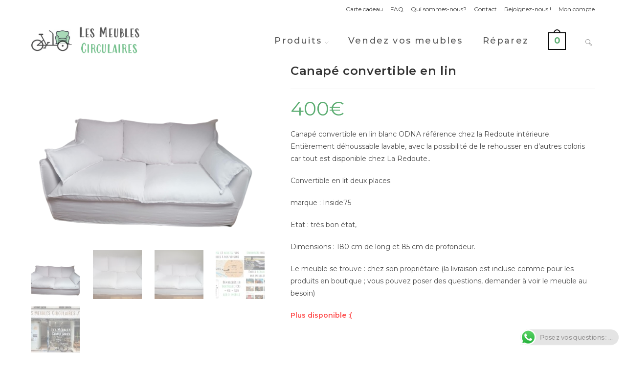

--- FILE ---
content_type: text/html; charset=UTF-8
request_url: https://lesmeublescirculaires.fr/produit/canape-convertible-en-lin/
body_size: 87182
content:
<!DOCTYPE html>
<html class="html" lang="fr-FR">
<head>
	<meta charset="UTF-8">
	<link rel="profile" href="https://gmpg.org/xfn/11">

	<meta name='robots' content='index, follow, max-image-preview:large, max-snippet:-1, max-video-preview:-1' />
	<style>img:is([sizes="auto" i], [sizes^="auto," i]) { contain-intrinsic-size: 3000px 1500px }</style>
	<meta name="viewport" content="width=device-width, initial-scale=1"><script>window._wca = window._wca || [];</script>

	<!-- This site is optimized with the Yoast SEO plugin v26.5 - https://yoast.com/wordpress/plugins/seo/ -->
	<title>Canapé convertible en lin - LesMeublesCirculaires.fr</title>
	<link rel="canonical" href="https://lesmeublescirculaires.fr/produit/canape-convertible-en-lin/" />
	<meta property="og:locale" content="fr_FR" />
	<meta property="og:type" content="article" />
	<meta property="og:title" content="Canapé convertible en lin - LesMeublesCirculaires.fr" />
	<meta property="og:description" content="Canapé convertible en lin blanc ODNA référence chez la Redoute intérieure. Entièrement déhoussable lavable, avec la possibilité de le rehousser en d&#039;autres coloris car tout est disponible chez La Redoute.. Convertible en lit deux places. marque : Inside75 Etat : très bon état, Dimensions : 180 cm de long et 85 cm de profondeur. Le meuble se trouve : chez son propriétaire (la livraison est incluse comme pour les produits en boutique ; vous pouvez poser des questions, demander à voir le meuble au besoin)" />
	<meta property="og:url" content="https://lesmeublescirculaires.fr/produit/canape-convertible-en-lin/" />
	<meta property="og:site_name" content="LesMeublesCirculaires.fr" />
	<meta property="article:publisher" content="https://www.facebook.com/LesMeublesCirculaires.fr/" />
	<meta property="article:modified_time" content="2025-04-28T15:25:07+00:00" />
	<meta property="og:image" content="https://lesmeublescirculaires.fr/wp-content/uploads/2023/09/IMG-20230923-WA0018-removebg-preview.png" />
	<meta property="og:image:width" content="577" />
	<meta property="og:image:height" content="433" />
	<meta property="og:image:type" content="image/png" />
	<meta name="twitter:card" content="summary_large_image" />
	<script type="application/ld+json" class="yoast-schema-graph">{"@context":"https://schema.org","@graph":[{"@type":"WebPage","@id":"https://lesmeublescirculaires.fr/produit/canape-convertible-en-lin/","url":"https://lesmeublescirculaires.fr/produit/canape-convertible-en-lin/","name":"Canapé convertible en lin - LesMeublesCirculaires.fr","isPartOf":{"@id":"https://lesmeublescirculaires.fr/#website"},"primaryImageOfPage":{"@id":"https://lesmeublescirculaires.fr/produit/canape-convertible-en-lin/#primaryimage"},"image":{"@id":"https://lesmeublescirculaires.fr/produit/canape-convertible-en-lin/#primaryimage"},"thumbnailUrl":"https://lesmeublescirculaires.fr/wp-content/uploads/2023/09/IMG-20230923-WA0018-removebg-preview.png","datePublished":"2023-09-28T10:37:20+00:00","dateModified":"2025-04-28T15:25:07+00:00","breadcrumb":{"@id":"https://lesmeublescirculaires.fr/produit/canape-convertible-en-lin/#breadcrumb"},"inLanguage":"fr-FR","potentialAction":[{"@type":"ReadAction","target":["https://lesmeublescirculaires.fr/produit/canape-convertible-en-lin/"]}]},{"@type":"ImageObject","inLanguage":"fr-FR","@id":"https://lesmeublescirculaires.fr/produit/canape-convertible-en-lin/#primaryimage","url":"https://lesmeublescirculaires.fr/wp-content/uploads/2023/09/IMG-20230923-WA0018-removebg-preview.png","contentUrl":"https://lesmeublescirculaires.fr/wp-content/uploads/2023/09/IMG-20230923-WA0018-removebg-preview.png","width":577,"height":433},{"@type":"BreadcrumbList","@id":"https://lesmeublescirculaires.fr/produit/canape-convertible-en-lin/#breadcrumb","itemListElement":[{"@type":"ListItem","position":1,"name":"Accueil","item":"https://lesmeublescirculaires.fr/"},{"@type":"ListItem","position":2,"name":"Produits","item":"https://lesmeublescirculaires.fr/boutique-meubles-occasion-a-paris/"},{"@type":"ListItem","position":3,"name":"Canapé convertible en lin"}]},{"@type":"WebSite","@id":"https://lesmeublescirculaires.fr/#website","url":"https://lesmeublescirculaires.fr/","name":"Les Meubles Circulaires","description":"Des Meubles d&#039;occasion - livraison incluse !","publisher":{"@id":"https://lesmeublescirculaires.fr/#organization"},"alternateName":"LMC","potentialAction":[{"@type":"SearchAction","target":{"@type":"EntryPoint","urlTemplate":"https://lesmeublescirculaires.fr/?s={search_term_string}"},"query-input":{"@type":"PropertyValueSpecification","valueRequired":true,"valueName":"search_term_string"}}],"inLanguage":"fr-FR"},{"@type":"Organization","@id":"https://lesmeublescirculaires.fr/#organization","name":"Les Meubles Circulaires","url":"https://lesmeublescirculaires.fr/","logo":{"@type":"ImageObject","inLanguage":"fr-FR","@id":"https://lesmeublescirculaires.fr/#/schema/logo/image/","url":"https://lesmeublescirculaires.fr/wp-content/uploads/2022/05/NewLogoSmall.png","contentUrl":"https://lesmeublescirculaires.fr/wp-content/uploads/2022/05/NewLogoSmall.png","width":500,"height":499,"caption":"Les Meubles Circulaires"},"image":{"@id":"https://lesmeublescirculaires.fr/#/schema/logo/image/"},"sameAs":["https://www.facebook.com/LesMeublesCirculaires.fr/","https://www.instagram.com/lesmeublescirculaires.fr/"]}]}</script>
	<!-- / Yoast SEO plugin. -->


<link rel='dns-prefetch' href='//stats.wp.com' />
<link rel='dns-prefetch' href='//cdn.jsdelivr.net' />
<link rel='dns-prefetch' href='//fonts.googleapis.com' />
<link rel="alternate" type="application/rss+xml" title="LesMeublesCirculaires.fr &raquo; Flux" href="https://lesmeublescirculaires.fr/feed/" />
<link rel="alternate" type="application/rss+xml" title="LesMeublesCirculaires.fr &raquo; Flux des commentaires" href="https://lesmeublescirculaires.fr/comments/feed/" />
<script>
window._wpemojiSettings = {"baseUrl":"https:\/\/s.w.org\/images\/core\/emoji\/16.0.1\/72x72\/","ext":".png","svgUrl":"https:\/\/s.w.org\/images\/core\/emoji\/16.0.1\/svg\/","svgExt":".svg","source":{"concatemoji":"https:\/\/lesmeublescirculaires.fr\/wp-includes\/js\/wp-emoji-release.min.js?ver=6.8.3"}};
/*! This file is auto-generated */
!function(s,n){var o,i,e;function c(e){try{var t={supportTests:e,timestamp:(new Date).valueOf()};sessionStorage.setItem(o,JSON.stringify(t))}catch(e){}}function p(e,t,n){e.clearRect(0,0,e.canvas.width,e.canvas.height),e.fillText(t,0,0);var t=new Uint32Array(e.getImageData(0,0,e.canvas.width,e.canvas.height).data),a=(e.clearRect(0,0,e.canvas.width,e.canvas.height),e.fillText(n,0,0),new Uint32Array(e.getImageData(0,0,e.canvas.width,e.canvas.height).data));return t.every(function(e,t){return e===a[t]})}function u(e,t){e.clearRect(0,0,e.canvas.width,e.canvas.height),e.fillText(t,0,0);for(var n=e.getImageData(16,16,1,1),a=0;a<n.data.length;a++)if(0!==n.data[a])return!1;return!0}function f(e,t,n,a){switch(t){case"flag":return n(e,"\ud83c\udff3\ufe0f\u200d\u26a7\ufe0f","\ud83c\udff3\ufe0f\u200b\u26a7\ufe0f")?!1:!n(e,"\ud83c\udde8\ud83c\uddf6","\ud83c\udde8\u200b\ud83c\uddf6")&&!n(e,"\ud83c\udff4\udb40\udc67\udb40\udc62\udb40\udc65\udb40\udc6e\udb40\udc67\udb40\udc7f","\ud83c\udff4\u200b\udb40\udc67\u200b\udb40\udc62\u200b\udb40\udc65\u200b\udb40\udc6e\u200b\udb40\udc67\u200b\udb40\udc7f");case"emoji":return!a(e,"\ud83e\udedf")}return!1}function g(e,t,n,a){var r="undefined"!=typeof WorkerGlobalScope&&self instanceof WorkerGlobalScope?new OffscreenCanvas(300,150):s.createElement("canvas"),o=r.getContext("2d",{willReadFrequently:!0}),i=(o.textBaseline="top",o.font="600 32px Arial",{});return e.forEach(function(e){i[e]=t(o,e,n,a)}),i}function t(e){var t=s.createElement("script");t.src=e,t.defer=!0,s.head.appendChild(t)}"undefined"!=typeof Promise&&(o="wpEmojiSettingsSupports",i=["flag","emoji"],n.supports={everything:!0,everythingExceptFlag:!0},e=new Promise(function(e){s.addEventListener("DOMContentLoaded",e,{once:!0})}),new Promise(function(t){var n=function(){try{var e=JSON.parse(sessionStorage.getItem(o));if("object"==typeof e&&"number"==typeof e.timestamp&&(new Date).valueOf()<e.timestamp+604800&&"object"==typeof e.supportTests)return e.supportTests}catch(e){}return null}();if(!n){if("undefined"!=typeof Worker&&"undefined"!=typeof OffscreenCanvas&&"undefined"!=typeof URL&&URL.createObjectURL&&"undefined"!=typeof Blob)try{var e="postMessage("+g.toString()+"("+[JSON.stringify(i),f.toString(),p.toString(),u.toString()].join(",")+"));",a=new Blob([e],{type:"text/javascript"}),r=new Worker(URL.createObjectURL(a),{name:"wpTestEmojiSupports"});return void(r.onmessage=function(e){c(n=e.data),r.terminate(),t(n)})}catch(e){}c(n=g(i,f,p,u))}t(n)}).then(function(e){for(var t in e)n.supports[t]=e[t],n.supports.everything=n.supports.everything&&n.supports[t],"flag"!==t&&(n.supports.everythingExceptFlag=n.supports.everythingExceptFlag&&n.supports[t]);n.supports.everythingExceptFlag=n.supports.everythingExceptFlag&&!n.supports.flag,n.DOMReady=!1,n.readyCallback=function(){n.DOMReady=!0}}).then(function(){return e}).then(function(){var e;n.supports.everything||(n.readyCallback(),(e=n.source||{}).concatemoji?t(e.concatemoji):e.wpemoji&&e.twemoji&&(t(e.twemoji),t(e.wpemoji)))}))}((window,document),window._wpemojiSettings);
</script>
<link rel='stylesheet' id='alma-widget-block-frontend-css' href='https://lesmeublescirculaires.fr/wp-content/plugins/alma-gateway-for-woocommerce//build/alma-widget-block/alma-widget-block-view.css?ver=5.16.0' media='all' />
<link rel='stylesheet' id='alma-widget-block-frontend-cdn-css' href='https://cdn.jsdelivr.net/npm/@alma/widgets@4.X.X/dist/widgets.min.css?ver=4.x.x' media='all' />
<link rel='stylesheet' id='ht_ctc_main_css-css' href='https://lesmeublescirculaires.fr/wp-content/plugins/click-to-chat-for-whatsapp/new/inc/assets/css/main.css?ver=4.33' media='all' />
<link rel='stylesheet' id='hfe-widgets-style-css' href='https://lesmeublescirculaires.fr/wp-content/plugins/header-footer-elementor/inc/widgets-css/frontend.css?ver=2.7.0' media='all' />
<link rel='stylesheet' id='hfe-woo-product-grid-css' href='https://lesmeublescirculaires.fr/wp-content/plugins/header-footer-elementor/inc/widgets-css/woo-products.css?ver=2.7.0' media='all' />
<style id='wp-emoji-styles-inline-css'>

	img.wp-smiley, img.emoji {
		display: inline !important;
		border: none !important;
		box-shadow: none !important;
		height: 1em !important;
		width: 1em !important;
		margin: 0 0.07em !important;
		vertical-align: -0.1em !important;
		background: none !important;
		padding: 0 !important;
	}
</style>
<link rel='stylesheet' id='wp-block-library-css' href='https://lesmeublescirculaires.fr/wp-includes/css/dist/block-library/style.min.css?ver=6.8.3' media='all' />
<style id='wp-block-library-theme-inline-css'>
.wp-block-audio :where(figcaption){color:#555;font-size:13px;text-align:center}.is-dark-theme .wp-block-audio :where(figcaption){color:#ffffffa6}.wp-block-audio{margin:0 0 1em}.wp-block-code{border:1px solid #ccc;border-radius:4px;font-family:Menlo,Consolas,monaco,monospace;padding:.8em 1em}.wp-block-embed :where(figcaption){color:#555;font-size:13px;text-align:center}.is-dark-theme .wp-block-embed :where(figcaption){color:#ffffffa6}.wp-block-embed{margin:0 0 1em}.blocks-gallery-caption{color:#555;font-size:13px;text-align:center}.is-dark-theme .blocks-gallery-caption{color:#ffffffa6}:root :where(.wp-block-image figcaption){color:#555;font-size:13px;text-align:center}.is-dark-theme :root :where(.wp-block-image figcaption){color:#ffffffa6}.wp-block-image{margin:0 0 1em}.wp-block-pullquote{border-bottom:4px solid;border-top:4px solid;color:currentColor;margin-bottom:1.75em}.wp-block-pullquote cite,.wp-block-pullquote footer,.wp-block-pullquote__citation{color:currentColor;font-size:.8125em;font-style:normal;text-transform:uppercase}.wp-block-quote{border-left:.25em solid;margin:0 0 1.75em;padding-left:1em}.wp-block-quote cite,.wp-block-quote footer{color:currentColor;font-size:.8125em;font-style:normal;position:relative}.wp-block-quote:where(.has-text-align-right){border-left:none;border-right:.25em solid;padding-left:0;padding-right:1em}.wp-block-quote:where(.has-text-align-center){border:none;padding-left:0}.wp-block-quote.is-large,.wp-block-quote.is-style-large,.wp-block-quote:where(.is-style-plain){border:none}.wp-block-search .wp-block-search__label{font-weight:700}.wp-block-search__button{border:1px solid #ccc;padding:.375em .625em}:where(.wp-block-group.has-background){padding:1.25em 2.375em}.wp-block-separator.has-css-opacity{opacity:.4}.wp-block-separator{border:none;border-bottom:2px solid;margin-left:auto;margin-right:auto}.wp-block-separator.has-alpha-channel-opacity{opacity:1}.wp-block-separator:not(.is-style-wide):not(.is-style-dots){width:100px}.wp-block-separator.has-background:not(.is-style-dots){border-bottom:none;height:1px}.wp-block-separator.has-background:not(.is-style-wide):not(.is-style-dots){height:2px}.wp-block-table{margin:0 0 1em}.wp-block-table td,.wp-block-table th{word-break:normal}.wp-block-table :where(figcaption){color:#555;font-size:13px;text-align:center}.is-dark-theme .wp-block-table :where(figcaption){color:#ffffffa6}.wp-block-video :where(figcaption){color:#555;font-size:13px;text-align:center}.is-dark-theme .wp-block-video :where(figcaption){color:#ffffffa6}.wp-block-video{margin:0 0 1em}:root :where(.wp-block-template-part.has-background){margin-bottom:0;margin-top:0;padding:1.25em 2.375em}
</style>
<style id='classic-theme-styles-inline-css'>
/*! This file is auto-generated */
.wp-block-button__link{color:#fff;background-color:#32373c;border-radius:9999px;box-shadow:none;text-decoration:none;padding:calc(.667em + 2px) calc(1.333em + 2px);font-size:1.125em}.wp-block-file__button{background:#32373c;color:#fff;text-decoration:none}
</style>
<link rel='stylesheet' id='wp-components-css' href='https://lesmeublescirculaires.fr/wp-includes/css/dist/components/style.min.css?ver=6.8.3' media='all' />
<link rel='stylesheet' id='wp-preferences-css' href='https://lesmeublescirculaires.fr/wp-includes/css/dist/preferences/style.min.css?ver=6.8.3' media='all' />
<link rel='stylesheet' id='wp-block-editor-css' href='https://lesmeublescirculaires.fr/wp-includes/css/dist/block-editor/style.min.css?ver=6.8.3' media='all' />
<link rel='stylesheet' id='popup-maker-block-library-style-css' href='https://lesmeublescirculaires.fr/wp-content/plugins/popup-maker/dist/packages/block-library-style.css?ver=dbea705cfafe089d65f1' media='all' />
<link rel='stylesheet' id='mediaelement-css' href='https://lesmeublescirculaires.fr/wp-includes/js/mediaelement/mediaelementplayer-legacy.min.css?ver=4.2.17' media='all' />
<link rel='stylesheet' id='wp-mediaelement-css' href='https://lesmeublescirculaires.fr/wp-includes/js/mediaelement/wp-mediaelement.min.css?ver=6.8.3' media='all' />
<style id='jetpack-sharing-buttons-style-inline-css'>
.jetpack-sharing-buttons__services-list{display:flex;flex-direction:row;flex-wrap:wrap;gap:0;list-style-type:none;margin:5px;padding:0}.jetpack-sharing-buttons__services-list.has-small-icon-size{font-size:12px}.jetpack-sharing-buttons__services-list.has-normal-icon-size{font-size:16px}.jetpack-sharing-buttons__services-list.has-large-icon-size{font-size:24px}.jetpack-sharing-buttons__services-list.has-huge-icon-size{font-size:36px}@media print{.jetpack-sharing-buttons__services-list{display:none!important}}.editor-styles-wrapper .wp-block-jetpack-sharing-buttons{gap:0;padding-inline-start:0}ul.jetpack-sharing-buttons__services-list.has-background{padding:1.25em 2.375em}
</style>
<style id='global-styles-inline-css'>
:root{--wp--preset--aspect-ratio--square: 1;--wp--preset--aspect-ratio--4-3: 4/3;--wp--preset--aspect-ratio--3-4: 3/4;--wp--preset--aspect-ratio--3-2: 3/2;--wp--preset--aspect-ratio--2-3: 2/3;--wp--preset--aspect-ratio--16-9: 16/9;--wp--preset--aspect-ratio--9-16: 9/16;--wp--preset--color--black: #000000;--wp--preset--color--cyan-bluish-gray: #abb8c3;--wp--preset--color--white: #ffffff;--wp--preset--color--pale-pink: #f78da7;--wp--preset--color--vivid-red: #cf2e2e;--wp--preset--color--luminous-vivid-orange: #ff6900;--wp--preset--color--luminous-vivid-amber: #fcb900;--wp--preset--color--light-green-cyan: #7bdcb5;--wp--preset--color--vivid-green-cyan: #00d084;--wp--preset--color--pale-cyan-blue: #8ed1fc;--wp--preset--color--vivid-cyan-blue: #0693e3;--wp--preset--color--vivid-purple: #9b51e0;--wp--preset--gradient--vivid-cyan-blue-to-vivid-purple: linear-gradient(135deg,rgba(6,147,227,1) 0%,rgb(155,81,224) 100%);--wp--preset--gradient--light-green-cyan-to-vivid-green-cyan: linear-gradient(135deg,rgb(122,220,180) 0%,rgb(0,208,130) 100%);--wp--preset--gradient--luminous-vivid-amber-to-luminous-vivid-orange: linear-gradient(135deg,rgba(252,185,0,1) 0%,rgba(255,105,0,1) 100%);--wp--preset--gradient--luminous-vivid-orange-to-vivid-red: linear-gradient(135deg,rgba(255,105,0,1) 0%,rgb(207,46,46) 100%);--wp--preset--gradient--very-light-gray-to-cyan-bluish-gray: linear-gradient(135deg,rgb(238,238,238) 0%,rgb(169,184,195) 100%);--wp--preset--gradient--cool-to-warm-spectrum: linear-gradient(135deg,rgb(74,234,220) 0%,rgb(151,120,209) 20%,rgb(207,42,186) 40%,rgb(238,44,130) 60%,rgb(251,105,98) 80%,rgb(254,248,76) 100%);--wp--preset--gradient--blush-light-purple: linear-gradient(135deg,rgb(255,206,236) 0%,rgb(152,150,240) 100%);--wp--preset--gradient--blush-bordeaux: linear-gradient(135deg,rgb(254,205,165) 0%,rgb(254,45,45) 50%,rgb(107,0,62) 100%);--wp--preset--gradient--luminous-dusk: linear-gradient(135deg,rgb(255,203,112) 0%,rgb(199,81,192) 50%,rgb(65,88,208) 100%);--wp--preset--gradient--pale-ocean: linear-gradient(135deg,rgb(255,245,203) 0%,rgb(182,227,212) 50%,rgb(51,167,181) 100%);--wp--preset--gradient--electric-grass: linear-gradient(135deg,rgb(202,248,128) 0%,rgb(113,206,126) 100%);--wp--preset--gradient--midnight: linear-gradient(135deg,rgb(2,3,129) 0%,rgb(40,116,252) 100%);--wp--preset--font-size--small: 13px;--wp--preset--font-size--medium: 20px;--wp--preset--font-size--large: 36px;--wp--preset--font-size--x-large: 42px;--wp--preset--spacing--20: 0.44rem;--wp--preset--spacing--30: 0.67rem;--wp--preset--spacing--40: 1rem;--wp--preset--spacing--50: 1.5rem;--wp--preset--spacing--60: 2.25rem;--wp--preset--spacing--70: 3.38rem;--wp--preset--spacing--80: 5.06rem;--wp--preset--shadow--natural: 6px 6px 9px rgba(0, 0, 0, 0.2);--wp--preset--shadow--deep: 12px 12px 50px rgba(0, 0, 0, 0.4);--wp--preset--shadow--sharp: 6px 6px 0px rgba(0, 0, 0, 0.2);--wp--preset--shadow--outlined: 6px 6px 0px -3px rgba(255, 255, 255, 1), 6px 6px rgba(0, 0, 0, 1);--wp--preset--shadow--crisp: 6px 6px 0px rgba(0, 0, 0, 1);}:where(.is-layout-flex){gap: 0.5em;}:where(.is-layout-grid){gap: 0.5em;}body .is-layout-flex{display: flex;}.is-layout-flex{flex-wrap: wrap;align-items: center;}.is-layout-flex > :is(*, div){margin: 0;}body .is-layout-grid{display: grid;}.is-layout-grid > :is(*, div){margin: 0;}:where(.wp-block-columns.is-layout-flex){gap: 2em;}:where(.wp-block-columns.is-layout-grid){gap: 2em;}:where(.wp-block-post-template.is-layout-flex){gap: 1.25em;}:where(.wp-block-post-template.is-layout-grid){gap: 1.25em;}.has-black-color{color: var(--wp--preset--color--black) !important;}.has-cyan-bluish-gray-color{color: var(--wp--preset--color--cyan-bluish-gray) !important;}.has-white-color{color: var(--wp--preset--color--white) !important;}.has-pale-pink-color{color: var(--wp--preset--color--pale-pink) !important;}.has-vivid-red-color{color: var(--wp--preset--color--vivid-red) !important;}.has-luminous-vivid-orange-color{color: var(--wp--preset--color--luminous-vivid-orange) !important;}.has-luminous-vivid-amber-color{color: var(--wp--preset--color--luminous-vivid-amber) !important;}.has-light-green-cyan-color{color: var(--wp--preset--color--light-green-cyan) !important;}.has-vivid-green-cyan-color{color: var(--wp--preset--color--vivid-green-cyan) !important;}.has-pale-cyan-blue-color{color: var(--wp--preset--color--pale-cyan-blue) !important;}.has-vivid-cyan-blue-color{color: var(--wp--preset--color--vivid-cyan-blue) !important;}.has-vivid-purple-color{color: var(--wp--preset--color--vivid-purple) !important;}.has-black-background-color{background-color: var(--wp--preset--color--black) !important;}.has-cyan-bluish-gray-background-color{background-color: var(--wp--preset--color--cyan-bluish-gray) !important;}.has-white-background-color{background-color: var(--wp--preset--color--white) !important;}.has-pale-pink-background-color{background-color: var(--wp--preset--color--pale-pink) !important;}.has-vivid-red-background-color{background-color: var(--wp--preset--color--vivid-red) !important;}.has-luminous-vivid-orange-background-color{background-color: var(--wp--preset--color--luminous-vivid-orange) !important;}.has-luminous-vivid-amber-background-color{background-color: var(--wp--preset--color--luminous-vivid-amber) !important;}.has-light-green-cyan-background-color{background-color: var(--wp--preset--color--light-green-cyan) !important;}.has-vivid-green-cyan-background-color{background-color: var(--wp--preset--color--vivid-green-cyan) !important;}.has-pale-cyan-blue-background-color{background-color: var(--wp--preset--color--pale-cyan-blue) !important;}.has-vivid-cyan-blue-background-color{background-color: var(--wp--preset--color--vivid-cyan-blue) !important;}.has-vivid-purple-background-color{background-color: var(--wp--preset--color--vivid-purple) !important;}.has-black-border-color{border-color: var(--wp--preset--color--black) !important;}.has-cyan-bluish-gray-border-color{border-color: var(--wp--preset--color--cyan-bluish-gray) !important;}.has-white-border-color{border-color: var(--wp--preset--color--white) !important;}.has-pale-pink-border-color{border-color: var(--wp--preset--color--pale-pink) !important;}.has-vivid-red-border-color{border-color: var(--wp--preset--color--vivid-red) !important;}.has-luminous-vivid-orange-border-color{border-color: var(--wp--preset--color--luminous-vivid-orange) !important;}.has-luminous-vivid-amber-border-color{border-color: var(--wp--preset--color--luminous-vivid-amber) !important;}.has-light-green-cyan-border-color{border-color: var(--wp--preset--color--light-green-cyan) !important;}.has-vivid-green-cyan-border-color{border-color: var(--wp--preset--color--vivid-green-cyan) !important;}.has-pale-cyan-blue-border-color{border-color: var(--wp--preset--color--pale-cyan-blue) !important;}.has-vivid-cyan-blue-border-color{border-color: var(--wp--preset--color--vivid-cyan-blue) !important;}.has-vivid-purple-border-color{border-color: var(--wp--preset--color--vivid-purple) !important;}.has-vivid-cyan-blue-to-vivid-purple-gradient-background{background: var(--wp--preset--gradient--vivid-cyan-blue-to-vivid-purple) !important;}.has-light-green-cyan-to-vivid-green-cyan-gradient-background{background: var(--wp--preset--gradient--light-green-cyan-to-vivid-green-cyan) !important;}.has-luminous-vivid-amber-to-luminous-vivid-orange-gradient-background{background: var(--wp--preset--gradient--luminous-vivid-amber-to-luminous-vivid-orange) !important;}.has-luminous-vivid-orange-to-vivid-red-gradient-background{background: var(--wp--preset--gradient--luminous-vivid-orange-to-vivid-red) !important;}.has-very-light-gray-to-cyan-bluish-gray-gradient-background{background: var(--wp--preset--gradient--very-light-gray-to-cyan-bluish-gray) !important;}.has-cool-to-warm-spectrum-gradient-background{background: var(--wp--preset--gradient--cool-to-warm-spectrum) !important;}.has-blush-light-purple-gradient-background{background: var(--wp--preset--gradient--blush-light-purple) !important;}.has-blush-bordeaux-gradient-background{background: var(--wp--preset--gradient--blush-bordeaux) !important;}.has-luminous-dusk-gradient-background{background: var(--wp--preset--gradient--luminous-dusk) !important;}.has-pale-ocean-gradient-background{background: var(--wp--preset--gradient--pale-ocean) !important;}.has-electric-grass-gradient-background{background: var(--wp--preset--gradient--electric-grass) !important;}.has-midnight-gradient-background{background: var(--wp--preset--gradient--midnight) !important;}.has-small-font-size{font-size: var(--wp--preset--font-size--small) !important;}.has-medium-font-size{font-size: var(--wp--preset--font-size--medium) !important;}.has-large-font-size{font-size: var(--wp--preset--font-size--large) !important;}.has-x-large-font-size{font-size: var(--wp--preset--font-size--x-large) !important;}
:where(.wp-block-post-template.is-layout-flex){gap: 1.25em;}:where(.wp-block-post-template.is-layout-grid){gap: 1.25em;}
:where(.wp-block-columns.is-layout-flex){gap: 2em;}:where(.wp-block-columns.is-layout-grid){gap: 2em;}
:root :where(.wp-block-pullquote){font-size: 1.5em;line-height: 1.6;}
</style>
<link rel='stylesheet' id='contact-form-7-signature-addon-css' href='https://lesmeublescirculaires.fr/wp-content/plugins/contact-form-7-signature-addon/public/css/style.css?ver=4.2.2' media='all' />
<link rel='stylesheet' id='hookmeup-css' href='https://lesmeublescirculaires.fr/wp-content/plugins/hookmeup/public/assets/css/hmu-public.css?ver=1.2.1' media='all' />
<link rel='stylesheet' id='photoswipe-css' href='https://lesmeublescirculaires.fr/wp-content/plugins/woocommerce/assets/css/photoswipe/photoswipe.min.css?ver=10.3.6' media='all' />
<link rel='stylesheet' id='photoswipe-default-skin-css' href='https://lesmeublescirculaires.fr/wp-content/plugins/woocommerce/assets/css/photoswipe/default-skin/default-skin.min.css?ver=10.3.6' media='all' />
<style id='woocommerce-inline-inline-css'>
.woocommerce form .form-row .required { visibility: visible; }
</style>
<link rel='stylesheet' id='wt-woocommerce-related-products-css' href='https://lesmeublescirculaires.fr/wp-content/plugins/wt-woocommerce-related-products/public/css/custom-related-products-public.css?ver=1.7.6' media='all' />
<link rel='stylesheet' id='carousel-css-css' href='https://lesmeublescirculaires.fr/wp-content/plugins/wt-woocommerce-related-products/public/css/owl.carousel.min.css?ver=1.7.6' media='all' />
<link rel='stylesheet' id='carousel-theme-css-css' href='https://lesmeublescirculaires.fr/wp-content/plugins/wt-woocommerce-related-products/public/css/owl.theme.default.min.css?ver=1.7.6' media='all' />
<link rel='stylesheet' id='hfe-style-css' href='https://lesmeublescirculaires.fr/wp-content/plugins/header-footer-elementor/assets/css/header-footer-elementor.css?ver=2.7.0' media='all' />
<link rel='stylesheet' id='elementor-icons-css' href='https://lesmeublescirculaires.fr/wp-content/plugins/elementor/assets/lib/eicons/css/elementor-icons.min.css?ver=5.44.0' media='all' />
<link rel='stylesheet' id='elementor-frontend-css' href='https://lesmeublescirculaires.fr/wp-content/plugins/elementor/assets/css/frontend.min.css?ver=3.33.4' media='all' />
<style id='elementor-frontend-inline-css'>
.elementor-kit-4084{--e-global-color-primary:#6EC1E4;--e-global-color-secondary:#54595F;--e-global-color-text:#7A7A7A;--e-global-color-accent:#61CE70;--e-global-color-09d5054:#81CB95;--e-global-color-967fab2:#5CAD72;--e-global-typography-primary-font-family:"Roboto";--e-global-typography-primary-font-weight:600;--e-global-typography-secondary-font-family:"Roboto Slab";--e-global-typography-secondary-font-weight:400;--e-global-typography-text-font-family:"Roboto";--e-global-typography-text-font-weight:400;--e-global-typography-accent-font-family:"Roboto";--e-global-typography-accent-font-weight:500;}.elementor-section.elementor-section-boxed > .elementor-container{max-width:1140px;}.e-con{--container-max-width:1140px;}.elementor-widget:not(:last-child){margin-block-end:20px;}.elementor-element{--widgets-spacing:20px 20px;--widgets-spacing-row:20px;--widgets-spacing-column:20px;}{}h1.entry-title{display:var(--page-title-display);}@media(max-width:1024px){.elementor-section.elementor-section-boxed > .elementor-container{max-width:1024px;}.e-con{--container-max-width:1024px;}}@media(max-width:767px){.elementor-section.elementor-section-boxed > .elementor-container{max-width:767px;}.e-con{--container-max-width:767px;}}
</style>
<link rel='stylesheet' id='grw-public-main-css-css' href='https://lesmeublescirculaires.fr/wp-content/plugins/widget-google-reviews/assets/css/public-main.css?ver=6.8.1' media='all' />
<link rel='stylesheet' id='brands-styles-css' href='https://lesmeublescirculaires.fr/wp-content/plugins/woocommerce/assets/css/brands.css?ver=10.3.6' media='all' />
<link rel='stylesheet' id='oceanwp-woo-mini-cart-css' href='https://lesmeublescirculaires.fr/wp-content/themes/oceanwp/assets/css/woo/woo-mini-cart.min.css?ver=6.8.3' media='all' />
<link rel='stylesheet' id='font-awesome-css' href='https://lesmeublescirculaires.fr/wp-content/themes/oceanwp/assets/fonts/fontawesome/css/all.min.css?ver=6.7.2' media='all' />
<link rel='stylesheet' id='oceanwp-style-css' href='https://lesmeublescirculaires.fr/wp-content/themes/oceanwp/assets/css/style.min.css?ver=4.1.4' media='all' />
<link rel='stylesheet' id='oceanwp-google-font-montserrat-css' href='//fonts.googleapis.com/css?family=Montserrat%3A100%2C200%2C300%2C400%2C500%2C600%2C700%2C800%2C900%2C100i%2C200i%2C300i%2C400i%2C500i%2C600i%2C700i%2C800i%2C900i&#038;subset=latin&#038;display=swap&#038;ver=6.8.3' media='all' />
<link rel='stylesheet' id='oceanwp-google-font-allerta-stencil-css' href='//fonts.googleapis.com/css?family=Allerta+Stencil%3A100%2C200%2C300%2C400%2C500%2C600%2C700%2C800%2C900%2C100i%2C200i%2C300i%2C400i%2C500i%2C600i%2C700i%2C800i%2C900i&#038;subset=latin&#038;display=swap&#038;ver=6.8.3' media='all' />
<link rel='stylesheet' id='oceanwp-google-font-allerta-css' href='//fonts.googleapis.com/css?family=Allerta%3A100%2C200%2C300%2C400%2C500%2C600%2C700%2C800%2C900%2C100i%2C200i%2C300i%2C400i%2C500i%2C600i%2C700i%2C800i%2C900i&#038;subset=latin&#038;display=swap&#038;ver=6.8.3' media='all' />
<link rel='stylesheet' id='hurrytimer-css' href='https://lesmeublescirculaires.fr/wp-content/uploads/hurrytimer/css/51651b5974cc4b78.css?ver=6.8.3' media='all' />
<link rel='stylesheet' id='wc_stripe_express_checkout_style-css' href='https://lesmeublescirculaires.fr/wp-content/plugins/woocommerce-gateway-stripe/build/express-checkout.css?ver=2bec0c7b5a831a62b06b' media='all' />
<link rel='stylesheet' id='popup-maker-site-css' href='//lesmeublescirculaires.fr/wp-content/uploads/pum/pum-site-styles.css?generated=1755188968&#038;ver=1.21.5' media='all' />
<link rel='stylesheet' id='dashicons-css' href='https://lesmeublescirculaires.fr/wp-includes/css/dashicons.min.css?ver=6.8.3' media='all' />
<link rel='stylesheet' id='hfe-elementor-icons-css' href='https://lesmeublescirculaires.fr/wp-content/plugins/elementor/assets/lib/eicons/css/elementor-icons.min.css?ver=5.34.0' media='all' />
<link rel='stylesheet' id='hfe-icons-list-css' href='https://lesmeublescirculaires.fr/wp-content/plugins/elementor/assets/css/widget-icon-list.min.css?ver=3.24.3' media='all' />
<link rel='stylesheet' id='hfe-social-icons-css' href='https://lesmeublescirculaires.fr/wp-content/plugins/elementor/assets/css/widget-social-icons.min.css?ver=3.24.0' media='all' />
<link rel='stylesheet' id='hfe-social-share-icons-brands-css' href='https://lesmeublescirculaires.fr/wp-content/plugins/elementor/assets/lib/font-awesome/css/brands.css?ver=5.15.3' media='all' />
<link rel='stylesheet' id='hfe-social-share-icons-fontawesome-css' href='https://lesmeublescirculaires.fr/wp-content/plugins/elementor/assets/lib/font-awesome/css/fontawesome.css?ver=5.15.3' media='all' />
<link rel='stylesheet' id='hfe-nav-menu-icons-css' href='https://lesmeublescirculaires.fr/wp-content/plugins/elementor/assets/lib/font-awesome/css/solid.css?ver=5.15.3' media='all' />
<link rel='stylesheet' id='oceanwp-woocommerce-css' href='https://lesmeublescirculaires.fr/wp-content/themes/oceanwp/assets/css/woo/woocommerce.min.css?ver=6.8.3' media='all' />
<link rel='stylesheet' id='oceanwp-woo-star-font-css' href='https://lesmeublescirculaires.fr/wp-content/themes/oceanwp/assets/css/woo/woo-star-font.min.css?ver=6.8.3' media='all' />
<link rel='stylesheet' id='oceanwp-woo-hover-style-css' href='https://lesmeublescirculaires.fr/wp-content/themes/oceanwp/assets/css/woo/hover-style.min.css?ver=6.8.3' media='all' />
<link rel='stylesheet' id='eael-general-css' href='https://lesmeublescirculaires.fr/wp-content/plugins/essential-addons-for-elementor-lite/assets/front-end/css/view/general.min.css?ver=6.5.3' media='all' />
<link rel='stylesheet' id='elementor-gf-local-roboto-css' href='https://lesmeublescirculaires.fr/wp-content/uploads/elementor/google-fonts/css/roboto.css?ver=1742223241' media='all' />
<link rel='stylesheet' id='elementor-gf-local-robotoslab-css' href='https://lesmeublescirculaires.fr/wp-content/uploads/elementor/google-fonts/css/robotoslab.css?ver=1742223243' media='all' />
<script src="https://lesmeublescirculaires.fr/wp-includes/js/jquery/jquery.min.js?ver=3.7.1" id="jquery-core-js"></script>
<script src="https://lesmeublescirculaires.fr/wp-includes/js/jquery/jquery-migrate.min.js?ver=3.4.1" id="jquery-migrate-js"></script>
<script id="jquery-js-after">
!function($){"use strict";$(document).ready(function(){$(this).scrollTop()>100&&$(".hfe-scroll-to-top-wrap").removeClass("hfe-scroll-to-top-hide"),$(window).scroll(function(){$(this).scrollTop()<100?$(".hfe-scroll-to-top-wrap").fadeOut(300):$(".hfe-scroll-to-top-wrap").fadeIn(300)}),$(".hfe-scroll-to-top-wrap").on("click",function(){$("html, body").animate({scrollTop:0},300);return!1})})}(jQuery);
!function($){'use strict';$(document).ready(function(){var bar=$('.hfe-reading-progress-bar');if(!bar.length)return;$(window).on('scroll',function(){var s=$(window).scrollTop(),d=$(document).height()-$(window).height(),p=d? s/d*100:0;bar.css('width',p+'%')});});}(jQuery);
</script>
<script src="https://lesmeublescirculaires.fr/wp-content/plugins/contact-form-7-signature-addon/public/js/signature_pad.min.js?ver=4.2.2" id="contact-form-7-signature-addon-signature-js"></script>
<script src="https://lesmeublescirculaires.fr/wp-content/plugins/contact-form-7-signature-addon/public/js/scripts.js?ver=4.2.2" id="contact-form-7-signature-addon-js"></script>
<script src="https://lesmeublescirculaires.fr/wp-content/plugins/sticky-menu-or-anything-on-scroll/assets/js/jq-sticky-anything.min.js?ver=2.1.1" id="stickyAnythingLib-js"></script>
<script src="https://lesmeublescirculaires.fr/wp-content/plugins/woocommerce/assets/js/jquery-blockui/jquery.blockUI.min.js?ver=2.7.0-wc.10.3.6" id="wc-jquery-blockui-js" defer data-wp-strategy="defer"></script>
<script id="wc-add-to-cart-js-extra">
var wc_add_to_cart_params = {"ajax_url":"\/wp-admin\/admin-ajax.php","wc_ajax_url":"\/?wc-ajax=%%endpoint%%","i18n_view_cart":"Voir le panier","cart_url":"https:\/\/lesmeublescirculaires.fr\/mon-panier-les-meubles-circulaires\/","is_cart":"","cart_redirect_after_add":"yes"};
</script>
<script src="https://lesmeublescirculaires.fr/wp-content/plugins/woocommerce/assets/js/frontend/add-to-cart.min.js?ver=10.3.6" id="wc-add-to-cart-js" defer data-wp-strategy="defer"></script>
<script src="https://lesmeublescirculaires.fr/wp-content/plugins/woocommerce/assets/js/flexslider/jquery.flexslider.min.js?ver=2.7.2-wc.10.3.6" id="wc-flexslider-js" defer data-wp-strategy="defer"></script>
<script src="https://lesmeublescirculaires.fr/wp-content/plugins/woocommerce/assets/js/photoswipe/photoswipe.min.js?ver=4.1.1-wc.10.3.6" id="wc-photoswipe-js" defer data-wp-strategy="defer"></script>
<script src="https://lesmeublescirculaires.fr/wp-content/plugins/woocommerce/assets/js/photoswipe/photoswipe-ui-default.min.js?ver=4.1.1-wc.10.3.6" id="wc-photoswipe-ui-default-js" defer data-wp-strategy="defer"></script>
<script id="wc-single-product-js-extra">
var wc_single_product_params = {"i18n_required_rating_text":"Veuillez s\u00e9lectionner une note","i18n_rating_options":["1\u00a0\u00e9toile sur 5","2\u00a0\u00e9toiles sur 5","3\u00a0\u00e9toiles sur 5","4\u00a0\u00e9toiles sur 5","5\u00a0\u00e9toiles sur 5"],"i18n_product_gallery_trigger_text":"Voir la galerie d\u2019images en plein \u00e9cran","review_rating_required":"yes","flexslider":{"rtl":false,"animation":"slide","smoothHeight":true,"directionNav":false,"controlNav":"thumbnails","slideshow":false,"animationSpeed":500,"animationLoop":false,"allowOneSlide":false},"zoom_enabled":"","zoom_options":[],"photoswipe_enabled":"1","photoswipe_options":{"shareEl":false,"closeOnScroll":false,"history":false,"hideAnimationDuration":0,"showAnimationDuration":0},"flexslider_enabled":"1"};
</script>
<script src="https://lesmeublescirculaires.fr/wp-content/plugins/woocommerce/assets/js/frontend/single-product.min.js?ver=10.3.6" id="wc-single-product-js" defer data-wp-strategy="defer"></script>
<script src="https://lesmeublescirculaires.fr/wp-content/plugins/woocommerce/assets/js/js-cookie/js.cookie.min.js?ver=2.1.4-wc.10.3.6" id="wc-js-cookie-js" defer data-wp-strategy="defer"></script>
<script id="woocommerce-js-extra">
var woocommerce_params = {"ajax_url":"\/wp-admin\/admin-ajax.php","wc_ajax_url":"\/?wc-ajax=%%endpoint%%","i18n_password_show":"Afficher le mot de passe","i18n_password_hide":"Masquer le mot de passe"};
</script>
<script src="https://lesmeublescirculaires.fr/wp-content/plugins/woocommerce/assets/js/frontend/woocommerce.min.js?ver=10.3.6" id="woocommerce-js" defer data-wp-strategy="defer"></script>
<script src="https://lesmeublescirculaires.fr/wp-content/plugins/wt-woocommerce-related-products/public/js/custom-related-products-public.js?ver=1.7.6" id="wt-woocommerce-related-products-js"></script>
<script src="https://lesmeublescirculaires.fr/wp-content/plugins/wt-woocommerce-related-products/public/js/wt_owl_carousel.js?ver=1.7.6" id="wt-owl-js-js"></script>
<script defer="defer" src="https://lesmeublescirculaires.fr/wp-content/plugins/widget-google-reviews/assets/js/public-main.js?ver=6.8.1" id="grw-public-main-js-js"></script>
<script src="https://stats.wp.com/s-202550.js" id="woocommerce-analytics-js" defer data-wp-strategy="defer"></script>
<script src="https://lesmeublescirculaires.fr/wp-includes/js/dist/hooks.min.js?ver=4d63a3d491d11ffd8ac6" id="wp-hooks-js"></script>
<script id="wpm-js-extra">
var wpm = {"ajax_url":"https:\/\/lesmeublescirculaires.fr\/wp-admin\/admin-ajax.php","root":"https:\/\/lesmeublescirculaires.fr\/wp-json\/","nonce_wp_rest":"738cf0d940","nonce_ajax":"b28b5fcbfc"};
</script>
<script src="https://lesmeublescirculaires.fr/wp-content/plugins/woocommerce-google-adwords-conversion-tracking-tag/js/public/free/wpm-public.p1.min.js?ver=1.52.1" id="wpm-js"></script>
<script id="wc-cart-fragments-js-extra">
var wc_cart_fragments_params = {"ajax_url":"\/wp-admin\/admin-ajax.php","wc_ajax_url":"\/?wc-ajax=%%endpoint%%","cart_hash_key":"wc_cart_hash_8189bfd7a52c9100e96d31a5981b9c20","fragment_name":"wc_fragments_8189bfd7a52c9100e96d31a5981b9c20","request_timeout":"5000"};
</script>
<script src="https://lesmeublescirculaires.fr/wp-content/plugins/woocommerce/assets/js/frontend/cart-fragments.min.js?ver=10.3.6" id="wc-cart-fragments-js" defer data-wp-strategy="defer"></script>
<link rel="https://api.w.org/" href="https://lesmeublescirculaires.fr/wp-json/" /><link rel="alternate" title="JSON" type="application/json" href="https://lesmeublescirculaires.fr/wp-json/wp/v2/product/15565" /><link rel="EditURI" type="application/rsd+xml" title="RSD" href="https://lesmeublescirculaires.fr/xmlrpc.php?rsd" />
<meta name="generator" content="WordPress 6.8.3" />
<meta name="generator" content="WooCommerce 10.3.6" />
<link rel='shortlink' href='https://lesmeublescirculaires.fr/?p=15565' />
<link rel="alternate" title="oEmbed (JSON)" type="application/json+oembed" href="https://lesmeublescirculaires.fr/wp-json/oembed/1.0/embed?url=https%3A%2F%2Flesmeublescirculaires.fr%2Fproduit%2Fcanape-convertible-en-lin%2F" />
<link rel="alternate" title="oEmbed (XML)" type="text/xml+oembed" href="https://lesmeublescirculaires.fr/wp-json/oembed/1.0/embed?url=https%3A%2F%2Flesmeublescirculaires.fr%2Fproduit%2Fcanape-convertible-en-lin%2F&#038;format=xml" />
<style id="essential-blocks-global-styles">
            :root {
                --eb-global-primary-color: #101828;
--eb-global-secondary-color: #475467;
--eb-global-tertiary-color: #98A2B3;
--eb-global-text-color: #475467;
--eb-global-heading-color: #1D2939;
--eb-global-link-color: #444CE7;
--eb-global-background-color: #F9FAFB;
--eb-global-button-text-color: #FFFFFF;
--eb-global-button-background-color: #101828;
--eb-gradient-primary-color: linear-gradient(90deg, hsla(259, 84%, 78%, 1) 0%, hsla(206, 67%, 75%, 1) 100%);
--eb-gradient-secondary-color: linear-gradient(90deg, hsla(18, 76%, 85%, 1) 0%, hsla(203, 69%, 84%, 1) 100%);
--eb-gradient-tertiary-color: linear-gradient(90deg, hsla(248, 21%, 15%, 1) 0%, hsla(250, 14%, 61%, 1) 100%);
--eb-gradient-background-color: linear-gradient(90deg, rgb(250, 250, 250) 0%, rgb(233, 233, 233) 49%, rgb(244, 243, 243) 100%);

                --eb-tablet-breakpoint: 1024px;
--eb-mobile-breakpoint: 767px;

            }
            
            
        </style>
<!-- This website runs the Product Feed PRO for WooCommerce by AdTribes.io plugin - version woocommercesea_option_installed_version -->
	<style>img#wpstats{display:none}</style>
			<noscript><style>.woocommerce-product-gallery{ opacity: 1 !important; }</style></noscript>
	<meta name="generator" content="Elementor 3.33.4; features: additional_custom_breakpoints; settings: css_print_method-internal, google_font-enabled, font_display-auto">

<!-- START Pixel Manager for WooCommerce -->

		<script>

			window.wpmDataLayer = window.wpmDataLayer || {};
			window.wpmDataLayer = Object.assign(window.wpmDataLayer, {"cart":{},"cart_item_keys":{},"version":{"number":"1.52.1","pro":false,"eligible_for_updates":false,"distro":"fms","beta":false,"show":true},"pixels":{"google":{"linker":{"settings":null},"user_id":false,"ads":{"conversion_ids":{"AW-184036950":""},"dynamic_remarketing":{"status":true,"id_type":"post_id","send_events_with_parent_ids":true},"google_business_vertical":"retail","phone_conversion_number":"","phone_conversion_label":""},"analytics":{"ga4":{"measurement_id":"G-DE383PRCWS","parameters":{},"mp_active":false,"debug_mode":false,"page_load_time_tracking":false},"id_type":"post_id"},"tag_id":"AW-184036950","tag_id_suppressed":[],"tag_gateway":{"measurement_path":""},"tcf_support":false,"consent_mode":{"is_active":false,"wait_for_update":500,"ads_data_redaction":false,"url_passthrough":true}},"facebook":{"pixel_id":"301781471316228","dynamic_remarketing":{"id_type":"post_id"},"capi":false,"advanced_matching":false,"exclusion_patterns":[],"fbevents_js_url":"https://connect.facebook.net/en_US/fbevents.js"}},"shop":{"list_name":"Product | Canapé convertible en lin","list_id":"product_canape-convertible-en-lin","page_type":"product","product_type":"simple","currency":"EUR","selectors":{"addToCart":[],"beginCheckout":[]},"order_duplication_prevention":true,"view_item_list_trigger":{"test_mode":false,"background_color":"green","opacity":0.5,"repeat":true,"timeout":1000,"threshold":0.8},"variations_output":true,"session_active":true},"page":{"id":15565,"title":"Canapé convertible en lin","type":"product","categories":[],"parent":{"id":0,"title":"Canapé convertible en lin","type":"product","categories":[]}},"general":{"user_logged_in":false,"scroll_tracking_thresholds":[],"page_id":15565,"exclude_domains":[],"server_2_server":{"active":false,"user_agent_exclude_patterns":[],"ip_exclude_list":[],"pageview_event_s2s":{"is_active":false,"pixels":["facebook"]}},"consent_management":{"explicit_consent":false},"lazy_load_pmw":false,"chunk_base_path":"https://lesmeublescirculaires.fr/wp-content/plugins/woocommerce-google-adwords-conversion-tracking-tag/js/public/free/"}});

		</script>

		
<!-- END Pixel Manager for WooCommerce -->
			<meta name="pm-dataLayer-meta" content="15565" class="wpmProductId"
				  data-id="15565">
					<script>
			(window.wpmDataLayer = window.wpmDataLayer || {}).products                = window.wpmDataLayer.products || {};
			window.wpmDataLayer.products[15565] = {"id":"15565","sku":"","price":400,"brand":"","quantity":1,"dyn_r_ids":{"post_id":"15565","sku":15565,"gpf":"woocommerce_gpf_15565","gla":"gla_15565"},"is_variable":false,"type":"simple","name":"Canapé convertible en lin","category":["Canapés convertibles"],"is_variation":false};
					</script>
					<style>
				.e-con.e-parent:nth-of-type(n+4):not(.e-lazyloaded):not(.e-no-lazyload),
				.e-con.e-parent:nth-of-type(n+4):not(.e-lazyloaded):not(.e-no-lazyload) * {
					background-image: none !important;
				}
				@media screen and (max-height: 1024px) {
					.e-con.e-parent:nth-of-type(n+3):not(.e-lazyloaded):not(.e-no-lazyload),
					.e-con.e-parent:nth-of-type(n+3):not(.e-lazyloaded):not(.e-no-lazyload) * {
						background-image: none !important;
					}
				}
				@media screen and (max-height: 640px) {
					.e-con.e-parent:nth-of-type(n+2):not(.e-lazyloaded):not(.e-no-lazyload),
					.e-con.e-parent:nth-of-type(n+2):not(.e-lazyloaded):not(.e-no-lazyload) * {
						background-image: none !important;
					}
				}
			</style>
			<link rel="icon" href="https://lesmeublescirculaires.fr/wp-content/uploads/2022/05/cropped-NewLogoBrowser-32x32.png" sizes="32x32" />
<link rel="icon" href="https://lesmeublescirculaires.fr/wp-content/uploads/2022/05/cropped-NewLogoBrowser-192x192.png" sizes="192x192" />
<link rel="apple-touch-icon" href="https://lesmeublescirculaires.fr/wp-content/uploads/2022/05/cropped-NewLogoBrowser-180x180.png" />
<meta name="msapplication-TileImage" content="https://lesmeublescirculaires.fr/wp-content/uploads/2022/05/cropped-NewLogoBrowser-270x270.png" />
		<style id="wp-custom-css">
			.woocommerce ul.products li.product:not(.product-category) .image-wrap .button{display:none !important}		</style>
		<!-- OceanWP CSS -->
<style type="text/css">
/* Colors */.woocommerce-MyAccount-navigation ul li a:before,.woocommerce-checkout .woocommerce-info a,.woocommerce-checkout #payment ul.payment_methods .wc_payment_method>input[type=radio]:first-child:checked+label:before,.woocommerce-checkout #payment .payment_method_paypal .about_paypal,.woocommerce ul.products li.product li.category a:hover,.woocommerce ul.products li.product .button:hover,.woocommerce ul.products li.product .product-inner .added_to_cart:hover,.product_meta .posted_in a:hover,.product_meta .tagged_as a:hover,.woocommerce div.product .woocommerce-tabs ul.tabs li a:hover,.woocommerce div.product .woocommerce-tabs ul.tabs li.active a,.woocommerce .oceanwp-grid-list a.active,.woocommerce .oceanwp-grid-list a:hover,.woocommerce .oceanwp-off-canvas-filter:hover,.widget_shopping_cart ul.cart_list li .owp-grid-wrap .owp-grid a.remove:hover,.widget_product_categories li a:hover ~ .count,.widget_layered_nav li a:hover ~ .count,.woocommerce ul.products li.product:not(.product-category) .woo-entry-buttons li a:hover,a:hover,a.light:hover,.theme-heading .text::before,.theme-heading .text::after,#top-bar-content >a:hover,#top-bar-social li.oceanwp-email a:hover,#site-navigation-wrap .dropdown-menu >li >a:hover,#site-header.medium-header #medium-searchform button:hover,.oceanwp-mobile-menu-icon a:hover,.blog-entry.post .blog-entry-header .entry-title a:hover,.blog-entry.post .blog-entry-readmore a:hover,.blog-entry.thumbnail-entry .blog-entry-category a,ul.meta li a:hover,.dropcap,.single nav.post-navigation .nav-links .title,body .related-post-title a:hover,body #wp-calendar caption,body .contact-info-widget.default i,body .contact-info-widget.big-icons i,body .custom-links-widget .oceanwp-custom-links li a:hover,body .custom-links-widget .oceanwp-custom-links li a:hover:before,body .posts-thumbnails-widget li a:hover,body .social-widget li.oceanwp-email a:hover,.comment-author .comment-meta .comment-reply-link,#respond #cancel-comment-reply-link:hover,#footer-widgets .footer-box a:hover,#footer-bottom a:hover,#footer-bottom #footer-bottom-menu a:hover,.sidr a:hover,.sidr-class-dropdown-toggle:hover,.sidr-class-menu-item-has-children.active >a,.sidr-class-menu-item-has-children.active >a >.sidr-class-dropdown-toggle,input[type=checkbox]:checked:before{color:#5cad72}.woocommerce .oceanwp-grid-list a.active .owp-icon use,.woocommerce .oceanwp-grid-list a:hover .owp-icon use,.single nav.post-navigation .nav-links .title .owp-icon use,.blog-entry.post .blog-entry-readmore a:hover .owp-icon use,body .contact-info-widget.default .owp-icon use,body .contact-info-widget.big-icons .owp-icon use{stroke:#5cad72}.woocommerce div.product div.images .open-image,.wcmenucart-details.count,.woocommerce-message a,.woocommerce-error a,.woocommerce-info a,.woocommerce .widget_price_filter .ui-slider .ui-slider-handle,.woocommerce .widget_price_filter .ui-slider .ui-slider-range,.owp-product-nav li a.owp-nav-link:hover,.woocommerce div.product.owp-tabs-layout-vertical .woocommerce-tabs ul.tabs li a:after,.woocommerce .widget_product_categories li.current-cat >a ~ .count,.woocommerce .widget_product_categories li.current-cat >a:before,.woocommerce .widget_layered_nav li.chosen a ~ .count,.woocommerce .widget_layered_nav li.chosen a:before,#owp-checkout-timeline .active .timeline-wrapper,.bag-style:hover .wcmenucart-cart-icon .wcmenucart-count,.show-cart .wcmenucart-cart-icon .wcmenucart-count,.woocommerce ul.products li.product:not(.product-category) .image-wrap .button,input[type="button"],input[type="reset"],input[type="submit"],button[type="submit"],.button,#site-navigation-wrap .dropdown-menu >li.btn >a >span,.thumbnail:hover i,.thumbnail:hover .link-post-svg-icon,.post-quote-content,.omw-modal .omw-close-modal,body .contact-info-widget.big-icons li:hover i,body .contact-info-widget.big-icons li:hover .owp-icon,body div.wpforms-container-full .wpforms-form input[type=submit],body div.wpforms-container-full .wpforms-form button[type=submit],body div.wpforms-container-full .wpforms-form .wpforms-page-button,.woocommerce-cart .wp-element-button,.woocommerce-checkout .wp-element-button,.wp-block-button__link{background-color:#5cad72}.current-shop-items-dropdown{border-top-color:#5cad72}.woocommerce div.product .woocommerce-tabs ul.tabs li.active a{border-bottom-color:#5cad72}.wcmenucart-details.count:before{border-color:#5cad72}.woocommerce ul.products li.product .button:hover{border-color:#5cad72}.woocommerce ul.products li.product .product-inner .added_to_cart:hover{border-color:#5cad72}.woocommerce div.product .woocommerce-tabs ul.tabs li.active a{border-color:#5cad72}.woocommerce .oceanwp-grid-list a.active{border-color:#5cad72}.woocommerce .oceanwp-grid-list a:hover{border-color:#5cad72}.woocommerce .oceanwp-off-canvas-filter:hover{border-color:#5cad72}.owp-product-nav li a.owp-nav-link:hover{border-color:#5cad72}.widget_shopping_cart_content .buttons .button:first-child:hover{border-color:#5cad72}.widget_shopping_cart ul.cart_list li .owp-grid-wrap .owp-grid a.remove:hover{border-color:#5cad72}.widget_product_categories li a:hover ~ .count{border-color:#5cad72}.woocommerce .widget_product_categories li.current-cat >a ~ .count{border-color:#5cad72}.woocommerce .widget_product_categories li.current-cat >a:before{border-color:#5cad72}.widget_layered_nav li a:hover ~ .count{border-color:#5cad72}.woocommerce .widget_layered_nav li.chosen a ~ .count{border-color:#5cad72}.woocommerce .widget_layered_nav li.chosen a:before{border-color:#5cad72}#owp-checkout-timeline.arrow .active .timeline-wrapper:before{border-top-color:#5cad72;border-bottom-color:#5cad72}#owp-checkout-timeline.arrow .active .timeline-wrapper:after{border-left-color:#5cad72;border-right-color:#5cad72}.bag-style:hover .wcmenucart-cart-icon .wcmenucart-count{border-color:#5cad72}.bag-style:hover .wcmenucart-cart-icon .wcmenucart-count:after{border-color:#5cad72}.show-cart .wcmenucart-cart-icon .wcmenucart-count{border-color:#5cad72}.show-cart .wcmenucart-cart-icon .wcmenucart-count:after{border-color:#5cad72}.woocommerce ul.products li.product:not(.product-category) .woo-product-gallery .active a{border-color:#5cad72}.woocommerce ul.products li.product:not(.product-category) .woo-product-gallery a:hover{border-color:#5cad72}.widget-title{border-color:#5cad72}blockquote{border-color:#5cad72}.wp-block-quote{border-color:#5cad72}#searchform-dropdown{border-color:#5cad72}.dropdown-menu .sub-menu{border-color:#5cad72}.blog-entry.large-entry .blog-entry-readmore a:hover{border-color:#5cad72}.oceanwp-newsletter-form-wrap input[type="email"]:focus{border-color:#5cad72}.social-widget li.oceanwp-email a:hover{border-color:#5cad72}#respond #cancel-comment-reply-link:hover{border-color:#5cad72}body .contact-info-widget.big-icons li:hover i{border-color:#5cad72}body .contact-info-widget.big-icons li:hover .owp-icon{border-color:#5cad72}#footer-widgets .oceanwp-newsletter-form-wrap input[type="email"]:focus{border-color:#5cad72}.woocommerce div.product div.images .open-image:hover,.woocommerce-error a:hover,.woocommerce-info a:hover,.woocommerce-message a:hover,.woocommerce-message a:focus,.woocommerce .button:focus,.woocommerce ul.products li.product:not(.product-category) .image-wrap .button:hover,input[type="button"]:hover,input[type="reset"]:hover,input[type="submit"]:hover,button[type="submit"]:hover,input[type="button"]:focus,input[type="reset"]:focus,input[type="submit"]:focus,button[type="submit"]:focus,.button:hover,.button:focus,#site-navigation-wrap .dropdown-menu >li.btn >a:hover >span,.post-quote-author,.omw-modal .omw-close-modal:hover,body div.wpforms-container-full .wpforms-form input[type=submit]:hover,body div.wpforms-container-full .wpforms-form button[type=submit]:hover,body div.wpforms-container-full .wpforms-form .wpforms-page-button:hover,.woocommerce-cart .wp-element-button:hover,.woocommerce-checkout .wp-element-button:hover,.wp-block-button__link:hover{background-color:#5cad72}a:hover{color:#5cad72}a:hover .owp-icon use{stroke:#5cad72}body .theme-button,body input[type="submit"],body button[type="submit"],body button,body .button,body div.wpforms-container-full .wpforms-form input[type=submit],body div.wpforms-container-full .wpforms-form button[type=submit],body div.wpforms-container-full .wpforms-form .wpforms-page-button,.woocommerce-cart .wp-element-button,.woocommerce-checkout .wp-element-button,.wp-block-button__link{background-color:#5cad72}body .theme-button:hover,body input[type="submit"]:hover,body button[type="submit"]:hover,body button:hover,body .button:hover,body div.wpforms-container-full .wpforms-form input[type=submit]:hover,body div.wpforms-container-full .wpforms-form input[type=submit]:active,body div.wpforms-container-full .wpforms-form button[type=submit]:hover,body div.wpforms-container-full .wpforms-form button[type=submit]:active,body div.wpforms-container-full .wpforms-form .wpforms-page-button:hover,body div.wpforms-container-full .wpforms-form .wpforms-page-button:active,.woocommerce-cart .wp-element-button:hover,.woocommerce-checkout .wp-element-button:hover,.wp-block-button__link:hover{background-color:#5cad72}body .theme-button,body input[type="submit"],body button[type="submit"],body button,body .button,body div.wpforms-container-full .wpforms-form input[type=submit],body div.wpforms-container-full .wpforms-form button[type=submit],body div.wpforms-container-full .wpforms-form .wpforms-page-button,.woocommerce-cart .wp-element-button,.woocommerce-checkout .wp-element-button,.wp-block-button__link{border-color:#ffffff}body .theme-button:hover,body input[type="submit"]:hover,body button[type="submit"]:hover,body button:hover,body .button:hover,body div.wpforms-container-full .wpforms-form input[type=submit]:hover,body div.wpforms-container-full .wpforms-form input[type=submit]:active,body div.wpforms-container-full .wpforms-form button[type=submit]:hover,body div.wpforms-container-full .wpforms-form button[type=submit]:active,body div.wpforms-container-full .wpforms-form .wpforms-page-button:hover,body div.wpforms-container-full .wpforms-form .wpforms-page-button:active,.woocommerce-cart .wp-element-button:hover,.woocommerce-checkout .wp-element-button:hover,.wp-block-button__link:hover{border-color:#ffffff}/* OceanWP Style Settings CSS */.theme-button,input[type="submit"],button[type="submit"],button,.button,body div.wpforms-container-full .wpforms-form input[type=submit],body div.wpforms-container-full .wpforms-form button[type=submit],body div.wpforms-container-full .wpforms-form .wpforms-page-button{border-style:solid}.theme-button,input[type="submit"],button[type="submit"],button,.button,body div.wpforms-container-full .wpforms-form input[type=submit],body div.wpforms-container-full .wpforms-form button[type=submit],body div.wpforms-container-full .wpforms-form .wpforms-page-button{border-width:1px}form input[type="text"],form input[type="password"],form input[type="email"],form input[type="url"],form input[type="date"],form input[type="month"],form input[type="time"],form input[type="datetime"],form input[type="datetime-local"],form input[type="week"],form input[type="number"],form input[type="search"],form input[type="tel"],form input[type="color"],form select,form textarea,.woocommerce .woocommerce-checkout .select2-container--default .select2-selection--single{border-style:solid}body div.wpforms-container-full .wpforms-form input[type=date],body div.wpforms-container-full .wpforms-form input[type=datetime],body div.wpforms-container-full .wpforms-form input[type=datetime-local],body div.wpforms-container-full .wpforms-form input[type=email],body div.wpforms-container-full .wpforms-form input[type=month],body div.wpforms-container-full .wpforms-form input[type=number],body div.wpforms-container-full .wpforms-form input[type=password],body div.wpforms-container-full .wpforms-form input[type=range],body div.wpforms-container-full .wpforms-form input[type=search],body div.wpforms-container-full .wpforms-form input[type=tel],body div.wpforms-container-full .wpforms-form input[type=text],body div.wpforms-container-full .wpforms-form input[type=time],body div.wpforms-container-full .wpforms-form input[type=url],body div.wpforms-container-full .wpforms-form input[type=week],body div.wpforms-container-full .wpforms-form select,body div.wpforms-container-full .wpforms-form textarea{border-style:solid}form input[type="text"],form input[type="password"],form input[type="email"],form input[type="url"],form input[type="date"],form input[type="month"],form input[type="time"],form input[type="datetime"],form input[type="datetime-local"],form input[type="week"],form input[type="number"],form input[type="search"],form input[type="tel"],form input[type="color"],form select,form textarea{border-radius:3px}body div.wpforms-container-full .wpforms-form input[type=date],body div.wpforms-container-full .wpforms-form input[type=datetime],body div.wpforms-container-full .wpforms-form input[type=datetime-local],body div.wpforms-container-full .wpforms-form input[type=email],body div.wpforms-container-full .wpforms-form input[type=month],body div.wpforms-container-full .wpforms-form input[type=number],body div.wpforms-container-full .wpforms-form input[type=password],body div.wpforms-container-full .wpforms-form input[type=range],body div.wpforms-container-full .wpforms-form input[type=search],body div.wpforms-container-full .wpforms-form input[type=tel],body div.wpforms-container-full .wpforms-form input[type=text],body div.wpforms-container-full .wpforms-form input[type=time],body div.wpforms-container-full .wpforms-form input[type=url],body div.wpforms-container-full .wpforms-form input[type=week],body div.wpforms-container-full .wpforms-form select,body div.wpforms-container-full .wpforms-form textarea{border-radius:3px}#main #content-wrap,.separate-layout #main #content-wrap{padding-top:0;padding-bottom:7px}.page-header,.has-transparent-header .page-header{padding:34px 0 33px 0}/* Header */#site-logo #site-logo-inner,.oceanwp-social-menu .social-menu-inner,#site-header.full_screen-header .menu-bar-inner,.after-header-content .after-header-content-inner{height:90px}#site-navigation-wrap .dropdown-menu >li >a,#site-navigation-wrap .dropdown-menu >li >span.opl-logout-link,.oceanwp-mobile-menu-icon a,.mobile-menu-close,.after-header-content-inner >a{line-height:90px}#site-header.has-header-media .overlay-header-media{background-color:rgba(0,0,0,0.5)}#site-logo #site-logo-inner a img,#site-header.center-header #site-navigation-wrap .middle-site-logo a img{max-width:228px}@media (max-width:768px){#site-logo #site-logo-inner a img,#site-header.center-header #site-navigation-wrap .middle-site-logo a img{max-width:228px}}@media (max-width:480px){#site-logo #site-logo-inner a img,#site-header.center-header #site-navigation-wrap .middle-site-logo a img{max-width:228px}}#site-header #site-logo #site-logo-inner a img,#site-header.center-header #site-navigation-wrap .middle-site-logo a img{max-height:65px}@media (max-width:480px){#site-header #site-logo #site-logo-inner a img,#site-header.center-header #site-navigation-wrap .middle-site-logo a img{max-height:65px}}.effect-one #site-navigation-wrap .dropdown-menu >li >a.menu-link >span:after,.effect-three #site-navigation-wrap .dropdown-menu >li >a.menu-link >span:after,.effect-five #site-navigation-wrap .dropdown-menu >li >a.menu-link >span:before,.effect-five #site-navigation-wrap .dropdown-menu >li >a.menu-link >span:after,.effect-nine #site-navigation-wrap .dropdown-menu >li >a.menu-link >span:before,.effect-nine #site-navigation-wrap .dropdown-menu >li >a.menu-link >span:after{background-color:#5cad72}.effect-four #site-navigation-wrap .dropdown-menu >li >a.menu-link >span:before,.effect-four #site-navigation-wrap .dropdown-menu >li >a.menu-link >span:after,.effect-seven #site-navigation-wrap .dropdown-menu >li >a.menu-link:hover >span:after,.effect-seven #site-navigation-wrap .dropdown-menu >li.sfHover >a.menu-link >span:after{color:#5cad72}.effect-seven #site-navigation-wrap .dropdown-menu >li >a.menu-link:hover >span:after,.effect-seven #site-navigation-wrap .dropdown-menu >li.sfHover >a.menu-link >span:after{text-shadow:10px 0 #5cad72,-10px 0 #5cad72}#site-navigation-wrap .dropdown-menu >li >a{padding:0 20px}@media (max-width:767px){#top-bar-nav,#site-navigation-wrap,.oceanwp-social-menu,.after-header-content{display:none}.center-logo #site-logo{float:none;position:absolute;left:50%;padding:0;-webkit-transform:translateX(-50%);transform:translateX(-50%)}#site-header.center-header #site-logo,.oceanwp-mobile-menu-icon,#oceanwp-cart-sidebar-wrap{display:block}body.vertical-header-style #outer-wrap{margin:0 !important}#site-header.vertical-header{position:relative;width:100%;left:0 !important;right:0 !important}#site-header.vertical-header .has-template >#site-logo{display:block}#site-header.vertical-header #site-header-inner{display:-webkit-box;display:-webkit-flex;display:-ms-flexbox;display:flex;-webkit-align-items:center;align-items:center;padding:0;max-width:90%}#site-header.vertical-header #site-header-inner >*:not(.oceanwp-mobile-menu-icon){display:none}#site-header.vertical-header #site-header-inner >*{padding:0 !important}#site-header.vertical-header #site-header-inner #site-logo{display:block;margin:0;width:50%;text-align:left}body.rtl #site-header.vertical-header #site-header-inner #site-logo{text-align:right}#site-header.vertical-header #site-header-inner .oceanwp-mobile-menu-icon{width:50%;text-align:right}body.rtl #site-header.vertical-header #site-header-inner .oceanwp-mobile-menu-icon{text-align:left}#site-header.vertical-header .vertical-toggle,body.vertical-header-style.vh-closed #site-header.vertical-header .vertical-toggle{display:none}#site-logo.has-responsive-logo .custom-logo-link{display:none}#site-logo.has-responsive-logo .responsive-logo-link{display:block}.is-sticky #site-logo.has-sticky-logo .responsive-logo-link{display:none}.is-sticky #site-logo.has-responsive-logo .sticky-logo-link{display:block}#top-bar.has-no-content #top-bar-social.top-bar-left,#top-bar.has-no-content #top-bar-social.top-bar-right{position:inherit;left:auto;right:auto;float:none;height:auto;line-height:1.5em;margin-top:0;text-align:center}#top-bar.has-no-content #top-bar-social li{float:none;display:inline-block}.owp-cart-overlay,#side-panel-wrap a.side-panel-btn{display:none !important}}/* Topbar */#top-bar-wrap{border-color:#ffffff}/* Blog CSS */.blog-entry ul.meta li i{color:#000000}.blog-entry ul.meta li .owp-icon use{stroke:#000000}.single-post ul.meta li i{color:#000000}.single-post ul.meta li .owp-icon use{stroke:#000000}.ocean-single-post-header ul.meta-item li a:hover{color:#333333}/* Sidebar */.widget-area{background-color:#ffffff}.widget-title{border-color:#5cad72}/* Footer Widgets */#footer-widgets{background-color:#f2f2f2}/* Footer Copyright */#footer-bottom{background-color:#ededed}#footer-bottom,#footer-bottom p{color:#000000}#footer-bottom a,#footer-bottom #footer-bottom-menu a{color:#000000}#footer-bottom a:hover,#footer-bottom #footer-bottom-menu a:hover{color:#5cad72}/* WooCommerce */.woocommerce-store-notice.demo_store{background-color:#ffffff}.wcmenucart i{font-size:20px}.wcmenucart .owp-icon{width:20px;height:20px}.current-shop-items-dropdown{width:160px}.wcmenucart-cart-icon .wcmenucart-count{border-color:#0a0a0a}.wcmenucart-cart-icon .wcmenucart-count:after{border-color:#0a0a0a}.bag-style:hover .wcmenucart-cart-icon .wcmenucart-count,.show-cart .wcmenucart-cart-icon .wcmenucart-count{background-color:#5cad72;border-color:#5cad72}.bag-style:hover .wcmenucart-cart-icon .wcmenucart-count:after,.show-cart .wcmenucart-cart-icon .wcmenucart-count:after{border-color:#5cad72}.wcmenucart-cart-icon .wcmenucart-count,.woo-menu-icon .wcmenucart-total span{color:#5cad72}.bag-style:hover .wcmenucart-cart-icon .wcmenucart-count,.show-cart .wcmenucart-cart-icon .wcmenucart-count{color:#000000}.widget_shopping_cart ul.cart_list li .owp-grid-wrap .owp-grid a:hover{color:#74b773}.widget_shopping_cart ul.cart_list li .owp-grid-wrap .owp-grid a.remove:hover{color:#74b773;border-color:#74b773}.widget_shopping_cart ul.cart_list li .owp-grid-wrap .owp-grid .amount{color:#74b773}.widget_shopping_cart .total .amount{color:#74b773}.owp-floating-bar form.cart .quantity .minus,.owp-floating-bar form.cart .quantity .plus{background-color:#80d68e}.owp-floating-bar form.cart .quantity .minus,.owp-floating-bar form.cart .quantity .plus{color:#80d68e}.owp-floating-bar form.cart .quantity .minus:hover,.owp-floating-bar form.cart .quantity .plus:hover{color:#ffffff}.owp-floating-bar button.button{background-color:#80d68e}.owp-floating-bar button.button:hover,.owp-floating-bar button.button:focus{background-color:#80d68e}.owp-floating-bar button.button{color:#ffffff}.owp-floating-bar button.button:hover,.owp-floating-bar button.button:focus{color:#ffffff}#owp-checkout-timeline .timeline-step{color:#cccccc}#owp-checkout-timeline .timeline-step{border-color:#cccccc}.woocommerce span.onsale{background-color:#ffffff}.woocommerce span.onsale{color:#000000}.woocommerce ul.products li.product .price,.woocommerce ul.products li.product .price .amount{color:#74b773}.woocommerce ul.products li.product .button,.woocommerce ul.products li.product .product-inner .added_to_cart,.woocommerce ul.products li.product:not(.product-category) .image-wrap .button{background-color:#74b773}.woocommerce ul.products li.product .button:hover,.woocommerce ul.products li.product .product-inner .added_to_cart:hover,.woocommerce ul.products li.product:not(.product-category) .image-wrap .button:hover{background-color:#74b773}.woocommerce ul.products li.product .button,.woocommerce ul.products li.product .product-inner .added_to_cart,.woocommerce ul.products li.product:not(.product-category) .image-wrap .button{color:#ffffff}.woocommerce ul.products li.product .button,.woocommerce ul.products li.product .product-inner .added_to_cart{border-style:none}.price,.amount{color:#5cad72}.woocommerce div.product div.summary button.single_add_to_cart_button{border-style:solid}.woocommerce div.product div.summary button.single_add_to_cart_button{border-radius:20px}/* Typography */body{font-family:Montserrat;font-size:14px;line-height:1.8}h1,h2,h3,h4,h5,h6,.theme-heading,.widget-title,.oceanwp-widget-recent-posts-title,.comment-reply-title,.entry-title,.sidebar-box .widget-title{font-family:Montserrat;line-height:1.4}h1{font-family:'Allerta Stencil';font-size:23px;line-height:1.4}h2{font-family:'Allerta Stencil';font-size:20px;line-height:1.4}h3{font-family:'Allerta Stencil';font-size:18px;line-height:1.4}h4{font-family:'Allerta Stencil';font-size:17px;line-height:1.4}h5{font-size:14px;line-height:1.4}h6{font-size:15px;line-height:1.4}.page-header .page-header-title,.page-header.background-image-page-header .page-header-title{font-family:Montserrat;font-size:32px;line-height:1.4;font-weight:500}.page-header .page-subheading{font-family:Montserrat;font-size:15px;line-height:1.8}.site-breadcrumbs,.site-breadcrumbs a{font-family:Montserrat;font-size:13px;line-height:1.4}#top-bar-content,#top-bar-social-alt{font-family:Montserrat;font-size:12px;line-height:1.8}#site-logo a.site-logo-text{font-size:24px;line-height:1.8}#site-navigation-wrap .dropdown-menu >li >a,#site-header.full_screen-header .fs-dropdown-menu >li >a,#site-header.top-header #site-navigation-wrap .dropdown-menu >li >a,#site-header.center-header #site-navigation-wrap .dropdown-menu >li >a,#site-header.medium-header #site-navigation-wrap .dropdown-menu >li >a,.oceanwp-mobile-menu-icon a{font-family:Montserrat;font-size:18px;letter-spacing:2.2px;font-weight:500}.dropdown-menu ul li a.menu-link,#site-header.full_screen-header .fs-dropdown-menu ul.sub-menu li a{font-family:Montserrat;font-size:15px;line-height:1.2;letter-spacing:.6px}.sidr-class-dropdown-menu li a,a.sidr-class-toggle-sidr-close,#mobile-dropdown ul li a,body #mobile-fullscreen ul li a{font-family:Montserrat;font-size:15px;line-height:1.8;font-weight:500;text-transform:none}@media screen and (max-width:480px){.sidr-class-dropdown-menu li a,a.sidr-class-toggle-sidr-close,#mobile-dropdown ul li a,body #mobile-fullscreen ul li a{font-size:15px}}.blog-entry.post .blog-entry-header .entry-title a{font-size:24px;line-height:1.4}.ocean-single-post-header .single-post-title{font-size:34px;line-height:1.4;letter-spacing:.6px}.ocean-single-post-header ul.meta-item li,.ocean-single-post-header ul.meta-item li a{font-size:13px;line-height:1.4;letter-spacing:.6px}.ocean-single-post-header .post-author-name,.ocean-single-post-header .post-author-name a{font-size:14px;line-height:1.4;letter-spacing:.6px}.ocean-single-post-header .post-author-description{font-size:12px;line-height:1.4;letter-spacing:.6px}.single-post .entry-title{line-height:1.4;letter-spacing:.6px}.single-post ul.meta li,.single-post ul.meta li a{font-size:14px;line-height:1.4;letter-spacing:.6px}.sidebar-box .widget-title,.sidebar-box.widget_block .wp-block-heading{font-size:13px;line-height:1;letter-spacing:1px}#footer-widgets .footer-box .widget-title{font-size:13px;line-height:1;letter-spacing:1px}#footer-bottom #copyright{font-family:Montserrat;font-size:12px;line-height:1}#footer-bottom #footer-bottom-menu{font-family:Montserrat;font-size:12px;line-height:1}.woocommerce-store-notice.demo_store{font-family:Montserrat;line-height:2;letter-spacing:1.5px}.demo_store .woocommerce-store-notice__dismiss-link{font-family:Montserrat;line-height:2;letter-spacing:1.5px}.woocommerce ul.products li.product li.title h2,.woocommerce ul.products li.product li.title a{font-family:Allerta;font-size:14px;line-height:1.5}.woocommerce ul.products li.product li.category,.woocommerce ul.products li.product li.category a{font-size:12px;line-height:1}.woocommerce ul.products li.product .price{font-size:18px;line-height:1}.woocommerce ul.products li.product .button,.woocommerce ul.products li.product .product-inner .added_to_cart{font-size:12px;line-height:1.5;letter-spacing:1px}.woocommerce ul.products li.owp-woo-cond-notice span,.woocommerce ul.products li.owp-woo-cond-notice a{font-size:16px;line-height:1;letter-spacing:1px;font-weight:600;text-transform:capitalize}.woocommerce div.product .product_title{font-family:Montserrat;font-size:24px;line-height:1.4;letter-spacing:.6px}.woocommerce div.product p.price{font-family:Montserrat;font-size:40px;line-height:1}.woocommerce .owp-btn-normal .summary form button.button,.woocommerce .owp-btn-big .summary form button.button,.woocommerce .owp-btn-very-big .summary form button.button{font-family:Montserrat;font-size:12px;line-height:1.5;letter-spacing:1px;text-transform:uppercase}.woocommerce div.owp-woo-single-cond-notice span,.woocommerce div.owp-woo-single-cond-notice a{font-family:Montserrat;font-size:18px;line-height:2;letter-spacing:1.5px;font-weight:600;text-transform:capitalize}
</style></head>

<body class="wp-singular product-template-default single single-product postid-15565 wp-custom-logo wp-embed-responsive wp-theme-oceanwp theme-oceanwp woocommerce woocommerce-page woocommerce-no-js ehf-template-oceanwp ehf-stylesheet-oceanwp oceanwp-theme dropdown-mobile no-header-border content-full-width content-max-width has-topbar page-header-disabled has-breadcrumbs no-lightbox account-original-style elementor-default elementor-kit-4084" itemscope="itemscope" itemtype="https://schema.org/WebPage">

	
	
	<div id="outer-wrap" class="site clr">

		<a class="skip-link screen-reader-text" href="#main">Skip to content</a>

		
		<div id="wrap" class="clr">

			

<div id="top-bar-wrap" class="clr hide-tablet-mobile">

	<div id="top-bar" class="clr container has-no-content">

		
		<div id="top-bar-inner" class="clr">

			
	<div id="top-bar-content" class="clr top-bar-right">

		
<div id="top-bar-nav" class="navigation clr">

	<ul id="menu-menu-barre-superieure" class="top-bar-menu dropdown-menu sf-menu"><li id="menu-item-51020" class="menu-item menu-item-type-post_type menu-item-object-page menu-item-51020"><a href="https://lesmeublescirculaires.fr/carte-cadeau/" class="menu-link">Carte cadeau</a></li><li id="menu-item-45028" class="menu-item menu-item-type-post_type menu-item-object-page menu-item-45028"><a href="https://lesmeublescirculaires.fr/faq/" class="menu-link">FAQ</a></li><li id="menu-item-45086" class="menu-item menu-item-type-post_type menu-item-object-page menu-item-45086"><a href="https://lesmeublescirculaires.fr/qui-sommes-nous/" class="menu-link">Qui sommes-nous?</a></li><li id="menu-item-45029" class="menu-item menu-item-type-post_type menu-item-object-page menu-item-45029"><a href="https://lesmeublescirculaires.fr/contact/" class="menu-link">Contact</a></li><li id="menu-item-45033" class="menu-item menu-item-type-post_type menu-item-object-page menu-item-45033"><a href="https://lesmeublescirculaires.fr/rejoindre-laventure/" class="menu-link">Rejoignez-nous !</a></li><li id="menu-item-46838" class="menu-item menu-item-type-post_type menu-item-object-page menu-item-46838"><a href="https://lesmeublescirculaires.fr/mon-compte/" class="menu-link">Mon compte</a></li></ul>
</div>

		
			
	</div><!-- #top-bar-content -->


		</div><!-- #top-bar-inner -->

		
	</div><!-- #top-bar -->

</div><!-- #top-bar-wrap -->


			
<header id="site-header" class="minimal-header center-logo effect-one clr" data-height="90" itemscope="itemscope" itemtype="https://schema.org/WPHeader" role="banner">

	
					
			<div id="site-header-inner" class="clr container">

				
	
	<div class="oceanwp-mobile-menu-icon clr mobile-left">

		
		
		
		<a href="https://lesmeublescirculaires.fr/#mobile-menu-toggle" class="mobile-menu"  aria-label="Menu mobile">
							<i class="fa fa-bars" aria-hidden="true"></i>
						</a>

		
		
		
	</div><!-- #oceanwp-mobile-menu-navbar -->

	

				

<div id="site-logo" class="clr" itemscope itemtype="https://schema.org/Brand" >

	
	<div id="site-logo-inner" class="clr">

		<a href="https://lesmeublescirculaires.fr/" class="custom-logo-link" rel="home"><img width="990" height="272" src="https://lesmeublescirculaires.fr/wp-content/uploads/2025/06/cropped-Logo-entete-site-internet.png" class="custom-logo" alt="LesMeublesCirculaires.fr" decoding="async" srcset="https://lesmeublescirculaires.fr/wp-content/uploads/2025/06/cropped-Logo-entete-site-internet.png 990w, https://lesmeublescirculaires.fr/wp-content/uploads/2025/06/cropped-Logo-entete-site-internet-300x82.png 300w, https://lesmeublescirculaires.fr/wp-content/uploads/2025/06/cropped-Logo-entete-site-internet-768x211.png 768w, https://lesmeublescirculaires.fr/wp-content/uploads/2025/06/cropped-Logo-entete-site-internet-600x165.png 600w" sizes="(max-width: 990px) 100vw, 990px" /></a>
	</div><!-- #site-logo-inner -->

	
	
</div><!-- #site-logo -->

			<div id="site-navigation-wrap" class="clr">
			
			
			
			<nav id="site-navigation" class="navigation main-navigation clr" itemscope="itemscope" itemtype="https://schema.org/SiteNavigationElement" role="navigation" >

				<ul id="menu-menubrefdesktop" class="main-menu dropdown-menu sf-menu"><li id="menu-item-23470" class="menu-item menu-item-type-post_type menu-item-object-page menu-item-has-children current_page_parent dropdown menu-item-23470"><a href="https://lesmeublescirculaires.fr/boutique-meubles-occasion-a-paris/" class="menu-link"><span class="text-wrap">Produits<svg class="owp-icon owp-icon--small-arrow-down nav-arrow" aria-hidden="true" role="img"><use xlink:href="#owp-icon-small-arrow-down"></use></svg></span></a>
<ul class="sub-menu">
	<li id="menu-item-32380" class="menu-item menu-item-type-taxonomy menu-item-object-product_cat current-product-ancestor menu-item-has-children dropdown menu-item-32380"><a href="https://lesmeublescirculaires.fr/categorie-produit/assises/canapes/" class="menu-link"><span class="text-wrap">Canapés<svg class="owp-icon owp-icon--small-arrow-right nav-arrow" aria-hidden="true" role="img"><use xlink:href="#owp-icon-small-arrow-right"></use></svg></span></a>
	<ul class="sub-menu">
		<li id="menu-item-32381" class="menu-item menu-item-type-taxonomy menu-item-object-product_cat menu-item-32381"><a href="https://lesmeublescirculaires.fr/categorie-produit/assises/canapes/banquettes-et-petits-canapes/" class="menu-link"><span class="text-wrap">Banquettes et petits canapés</span></a></li>		<li id="menu-item-32382" class="menu-item menu-item-type-taxonomy menu-item-object-product_cat menu-item-32382"><a href="https://lesmeublescirculaires.fr/categorie-produit/assises/canapes/canapes-2-places/" class="menu-link"><span class="text-wrap">Canapés 2 places</span></a></li>		<li id="menu-item-32383" class="menu-item menu-item-type-taxonomy menu-item-object-product_cat menu-item-32383"><a href="https://lesmeublescirculaires.fr/categorie-produit/assises/canapes/canapes-3-places/" class="menu-link"><span class="text-wrap">Canapés 3 places</span></a></li>		<li id="menu-item-32384" class="menu-item menu-item-type-taxonomy menu-item-object-product_cat current-product-ancestor current-menu-parent current-product-parent menu-item-32384"><a href="https://lesmeublescirculaires.fr/categorie-produit/assises/canapes/canapes-convertibles/" class="menu-link"><span class="text-wrap">Canapés convertibles</span></a></li>		<li id="menu-item-32385" class="menu-item menu-item-type-taxonomy menu-item-object-product_cat menu-item-32385"><a href="https://lesmeublescirculaires.fr/categorie-produit/assises/canapes/grands-canapes-et-canapes-dangle/" class="menu-link"><span class="text-wrap">Grands canapés et canapés d’angle</span></a></li>	</ul>
</li>	<li id="menu-item-32392" class="menu-item menu-item-type-taxonomy menu-item-object-product_cat menu-item-has-children dropdown menu-item-32392"><a href="https://lesmeublescirculaires.fr/categorie-produit/assises/fauteuils/" class="menu-link"><span class="text-wrap">Fauteuils<svg class="owp-icon owp-icon--small-arrow-right nav-arrow" aria-hidden="true" role="img"><use xlink:href="#owp-icon-small-arrow-right"></use></svg></span></a>
	<ul class="sub-menu">
		<li id="menu-item-32393" class="menu-item menu-item-type-taxonomy menu-item-object-product_cat menu-item-32393"><a href="https://lesmeublescirculaires.fr/categorie-produit/assises/fauteuils/fauteuils-anciens/" class="menu-link"><span class="text-wrap">Fauteuils anciens</span></a></li>		<li id="menu-item-32394" class="menu-item menu-item-type-taxonomy menu-item-object-product_cat menu-item-32394"><a href="https://lesmeublescirculaires.fr/categorie-produit/assises/fauteuils/fauteuils-contemporains/" class="menu-link"><span class="text-wrap">Fauteuils contemporains</span></a></li>		<li id="menu-item-32395" class="menu-item menu-item-type-taxonomy menu-item-object-product_cat menu-item-32395"><a href="https://lesmeublescirculaires.fr/categorie-produit/assises/fauteuils/fauteuils-vintage/" class="menu-link"><span class="text-wrap">Fauteuils vintage</span></a></li>	</ul>
</li>	<li id="menu-item-32386" class="menu-item menu-item-type-taxonomy menu-item-object-product_cat menu-item-has-children dropdown menu-item-32386"><a href="https://lesmeublescirculaires.fr/categorie-produit/assises/chaises/" class="menu-link"><span class="text-wrap">Chaises<svg class="owp-icon owp-icon--small-arrow-right nav-arrow" aria-hidden="true" role="img"><use xlink:href="#owp-icon-small-arrow-right"></use></svg></span></a>
	<ul class="sub-menu">
		<li id="menu-item-32387" class="menu-item menu-item-type-taxonomy menu-item-object-product_cat menu-item-32387"><a href="https://lesmeublescirculaires.fr/categorie-produit/assises/chaises/chaises-anciennes/" class="menu-link"><span class="text-wrap">Chaises anciennes</span></a></li>		<li id="menu-item-32388" class="menu-item menu-item-type-taxonomy menu-item-object-product_cat menu-item-32388"><a href="https://lesmeublescirculaires.fr/categorie-produit/assises/chaises/chaises-avec-accoudoirs/" class="menu-link"><span class="text-wrap">Chaises avec accoudoirs</span></a></li>		<li id="menu-item-32389" class="menu-item menu-item-type-taxonomy menu-item-object-product_cat menu-item-32389"><a href="https://lesmeublescirculaires.fr/categorie-produit/assises/chaises/chaises-classiques/" class="menu-link"><span class="text-wrap">Chaises classiques</span></a></li>		<li id="menu-item-32390" class="menu-item menu-item-type-taxonomy menu-item-object-product_cat menu-item-32390"><a href="https://lesmeublescirculaires.fr/categorie-produit/assises/chaises/chaises-contemporaines/" class="menu-link"><span class="text-wrap">Chaises contemporaines</span></a></li>		<li id="menu-item-32391" class="menu-item menu-item-type-taxonomy menu-item-object-product_cat menu-item-32391"><a href="https://lesmeublescirculaires.fr/categorie-produit/assises/chaises/chaises-vintages/" class="menu-link"><span class="text-wrap">Chaises vintages</span></a></li>	</ul>
</li>	<li id="menu-item-32416" class="menu-item menu-item-type-taxonomy menu-item-object-product_cat menu-item-has-children dropdown menu-item-32416"><a href="https://lesmeublescirculaires.fr/categorie-produit/meubles-de-rangement/" class="menu-link"><span class="text-wrap">Meubles de rangement<svg class="owp-icon owp-icon--small-arrow-right nav-arrow" aria-hidden="true" role="img"><use xlink:href="#owp-icon-small-arrow-right"></use></svg></span></a>
	<ul class="sub-menu">
		<li id="menu-item-32430" class="menu-item menu-item-type-taxonomy menu-item-object-product_cat menu-item-32430"><a href="https://lesmeublescirculaires.fr/categorie-produit/meubles-de-rangement/bibliotheques-et-etageres/" class="menu-link"><span class="text-wrap">Bibliothèques et étagères</span></a></li>		<li id="menu-item-32429" class="menu-item menu-item-type-taxonomy menu-item-object-product_cat menu-item-32429"><a href="https://lesmeublescirculaires.fr/categorie-produit/meubles-de-rangement/armoires-et-penderies/" class="menu-link"><span class="text-wrap">Armoires et penderies</span></a></li>		<li id="menu-item-32425" class="menu-item menu-item-type-taxonomy menu-item-object-product_cat menu-item-32425"><a href="https://lesmeublescirculaires.fr/categorie-produit/commode-d-occasion/" class="menu-link"><span class="text-wrap">Commodes</span></a></li>		<li id="menu-item-32417" class="menu-item menu-item-type-taxonomy menu-item-object-product_cat menu-item-32417"><a href="https://lesmeublescirculaires.fr/categorie-produit/meubles-de-rangement/meubles-tv/" class="menu-link"><span class="text-wrap">Meubles TV</span></a></li>		<li id="menu-item-32418" class="menu-item menu-item-type-taxonomy menu-item-object-product_cat menu-item-32418"><a href="https://lesmeublescirculaires.fr/categorie-produit/meubles-de-rangement/portes-manteaux/" class="menu-link"><span class="text-wrap">Portes-manteaux</span></a></li>		<li id="menu-item-32419" class="menu-item menu-item-type-taxonomy menu-item-object-product_cat menu-item-32419"><a href="https://lesmeublescirculaires.fr/categorie-produit/meubles-de-rangement/vitrines-colonnes-de-rangement/" class="menu-link"><span class="text-wrap">Vitrines, Colonnes de rangement</span></a></li>		<li id="menu-item-32431" class="menu-item menu-item-type-taxonomy menu-item-object-product_cat menu-item-32431"><a href="https://lesmeublescirculaires.fr/categorie-produit/meubles-de-rangement/buffets-vaisseliers/" class="menu-link"><span class="text-wrap">Buffets, Vaisseliers</span></a></li>		<li id="menu-item-32432" class="menu-item menu-item-type-taxonomy menu-item-object-product_cat menu-item-32432"><a href="https://lesmeublescirculaires.fr/categorie-produit/meubles-de-rangement/coffres/" class="menu-link"><span class="text-wrap">Coffres</span></a></li>	</ul>
</li>	<li id="menu-item-32402" class="menu-item menu-item-type-taxonomy menu-item-object-product_cat menu-item-has-children dropdown menu-item-32402"><a href="https://lesmeublescirculaires.fr/categorie-produit/tables-de-salle-manger-et-de-cuisine/" class="menu-link"><span class="text-wrap">Tables<svg class="owp-icon owp-icon--small-arrow-right nav-arrow" aria-hidden="true" role="img"><use xlink:href="#owp-icon-small-arrow-right"></use></svg></span></a>
	<ul class="sub-menu">
		<li id="menu-item-32403" class="menu-item menu-item-type-taxonomy menu-item-object-product_cat menu-item-has-children dropdown menu-item-32403"><a href="https://lesmeublescirculaires.fr/categorie-produit/tables-de-salle-manger-et-de-cuisine/tables-a-manger/" class="menu-link"><span class="text-wrap">Tables à manger<svg class="owp-icon owp-icon--small-arrow-right nav-arrow" aria-hidden="true" role="img"><use xlink:href="#owp-icon-small-arrow-right"></use></svg></span></a>
		<ul class="sub-menu">
			<li id="menu-item-32404" class="menu-item menu-item-type-taxonomy menu-item-object-product_cat menu-item-32404"><a href="https://lesmeublescirculaires.fr/categorie-produit/tables-de-salle-manger-et-de-cuisine/tables-a-manger/tables-a-manger-extensibles/" class="menu-link"><span class="text-wrap">Tables à manger extensibles</span></a></li>			<li id="menu-item-32405" class="menu-item menu-item-type-taxonomy menu-item-object-product_cat menu-item-32405"><a href="https://lesmeublescirculaires.fr/categorie-produit/tables-de-salle-manger-et-de-cuisine/tables-a-manger/tables-a-manger-fixes/" class="menu-link"><span class="text-wrap">Tables à manger fixes</span></a></li>			<li id="menu-item-32406" class="menu-item menu-item-type-taxonomy menu-item-object-product_cat menu-item-32406"><a href="https://lesmeublescirculaires.fr/categorie-produit/tables-de-salle-manger-et-de-cuisine/tables-a-manger/tables-a-manger-pliantes/" class="menu-link"><span class="text-wrap">Tables à manger pliantes</span></a></li>		</ul>
</li>		<li id="menu-item-32407" class="menu-item menu-item-type-taxonomy menu-item-object-product_cat menu-item-32407"><a href="https://lesmeublescirculaires.fr/categorie-produit/tables-de-salle-manger-et-de-cuisine/tables-basses/" class="menu-link"><span class="text-wrap">Tables basses</span></a></li>		<li id="menu-item-32408" class="menu-item menu-item-type-taxonomy menu-item-object-product_cat menu-item-32408"><a href="https://lesmeublescirculaires.fr/categorie-produit/tables-de-salle-manger-et-de-cuisine/tables-bistro/" class="menu-link"><span class="text-wrap">Tables bistro</span></a></li>		<li id="menu-item-32409" class="menu-item menu-item-type-taxonomy menu-item-object-product_cat menu-item-32409"><a href="https://lesmeublescirculaires.fr/categorie-produit/tables-de-salle-manger-et-de-cuisine/tables-dappoint/" class="menu-link"><span class="text-wrap">Tables d&rsquo;appoint</span></a></li>	</ul>
</li>	<li id="menu-item-32396" class="menu-item menu-item-type-taxonomy menu-item-object-product_cat menu-item-has-children dropdown menu-item-32396"><a href="https://lesmeublescirculaires.fr/categorie-produit/bureaux-d-occasion/" class="menu-link"><span class="text-wrap">Bureaux<svg class="owp-icon owp-icon--small-arrow-right nav-arrow" aria-hidden="true" role="img"><use xlink:href="#owp-icon-small-arrow-right"></use></svg></span></a>
	<ul class="sub-menu">
		<li id="menu-item-32397" class="menu-item menu-item-type-taxonomy menu-item-object-product_cat menu-item-32397"><a href="https://lesmeublescirculaires.fr/categorie-produit/bureaux-d-occasion/bureaux-20e-siecle/" class="menu-link"><span class="text-wrap">Bureaux 20e siècle</span></a></li>		<li id="menu-item-32398" class="menu-item menu-item-type-taxonomy menu-item-object-product_cat menu-item-32398"><a href="https://lesmeublescirculaires.fr/categorie-produit/bureaux-d-occasion/bureaux-anciens/" class="menu-link"><span class="text-wrap">Bureaux anciens</span></a></li>		<li id="menu-item-32399" class="menu-item menu-item-type-taxonomy menu-item-object-product_cat menu-item-32399"><a href="https://lesmeublescirculaires.fr/categorie-produit/bureaux-d-occasion/bureaux-modernes/" class="menu-link"><span class="text-wrap">Bureaux modernes</span></a></li>		<li id="menu-item-32400" class="menu-item menu-item-type-taxonomy menu-item-object-product_cat menu-item-32400"><a href="https://lesmeublescirculaires.fr/categorie-produit/bureaux-d-occasion/fauteuils-et-chaises-de-bureau/" class="menu-link"><span class="text-wrap">Fauteuils et chaises de bureau</span></a></li>	</ul>
</li>	<li id="menu-item-32433" class="menu-item menu-item-type-taxonomy menu-item-object-product_cat menu-item-has-children dropdown menu-item-32433"><a href="https://lesmeublescirculaires.fr/categorie-produit/luminaires-et-lampes-occasion/" class="menu-link"><span class="text-wrap">Luminaires<svg class="owp-icon owp-icon--small-arrow-right nav-arrow" aria-hidden="true" role="img"><use xlink:href="#owp-icon-small-arrow-right"></use></svg></span></a>
	<ul class="sub-menu">
		<li id="menu-item-32426" class="menu-item menu-item-type-taxonomy menu-item-object-product_cat menu-item-32426"><a href="https://lesmeublescirculaires.fr/categorie-produit/luminaires-et-lampes-occasion/appliques-murales/" class="menu-link"><span class="text-wrap">Appliques murales</span></a></li>		<li id="menu-item-32427" class="menu-item menu-item-type-taxonomy menu-item-object-product_cat menu-item-32427"><a href="https://lesmeublescirculaires.fr/categorie-produit/luminaires-et-lampes-occasion/lampes-de-table-bureau-chevet/" class="menu-link"><span class="text-wrap">Lampes de table, bureau, chevet</span></a></li>		<li id="menu-item-32428" class="menu-item menu-item-type-taxonomy menu-item-object-product_cat menu-item-32428"><a href="https://lesmeublescirculaires.fr/categorie-produit/luminaires-et-lampes-occasion/lampes-sur-pied/" class="menu-link"><span class="text-wrap">Lampes sur pied</span></a></li>		<li id="menu-item-32434" class="menu-item menu-item-type-taxonomy menu-item-object-product_cat menu-item-32434"><a href="https://lesmeublescirculaires.fr/categorie-produit/luminaires-et-lampes-occasion/suspensions/" class="menu-link"><span class="text-wrap">Suspensions</span></a></li>	</ul>
</li>	<li id="menu-item-32421" class="menu-item menu-item-type-taxonomy menu-item-object-product_cat menu-item-has-children dropdown menu-item-32421"><a href="https://lesmeublescirculaires.fr/categorie-produit/meubles-enfants/" class="menu-link"><span class="text-wrap">Meubles enfants<svg class="owp-icon owp-icon--small-arrow-right nav-arrow" aria-hidden="true" role="img"><use xlink:href="#owp-icon-small-arrow-right"></use></svg></span></a>
	<ul class="sub-menu">
		<li id="menu-item-32422" class="menu-item menu-item-type-taxonomy menu-item-object-product_cat menu-item-32422"><a href="https://lesmeublescirculaires.fr/categorie-produit/meubles-enfants/lits-enfants-meubles-enfants/" class="menu-link"><span class="text-wrap">Lits enfants</span></a></li>		<li id="menu-item-32423" class="menu-item menu-item-type-taxonomy menu-item-object-product_cat menu-item-32423"><a href="https://lesmeublescirculaires.fr/categorie-produit/meubles-enfants/tables-a-langer/" class="menu-link"><span class="text-wrap">Tables à langer</span></a></li>	</ul>
</li>	<li id="menu-item-32411" class="menu-item menu-item-type-taxonomy menu-item-object-product_cat menu-item-has-children dropdown menu-item-32411"><a href="https://lesmeublescirculaires.fr/categorie-produit/miroirs/" class="menu-link"><span class="text-wrap">Miroirs<svg class="owp-icon owp-icon--small-arrow-right nav-arrow" aria-hidden="true" role="img"><use xlink:href="#owp-icon-small-arrow-right"></use></svg></span></a>
	<ul class="sub-menu">
		<li id="menu-item-32412" class="menu-item menu-item-type-taxonomy menu-item-object-product_cat menu-item-32412"><a href="https://lesmeublescirculaires.fr/categorie-produit/miroirs/miroirs-de-cheminee/" class="menu-link"><span class="text-wrap">Miroirs de cheminée</span></a></li>		<li id="menu-item-32413" class="menu-item menu-item-type-taxonomy menu-item-object-product_cat menu-item-32413"><a href="https://lesmeublescirculaires.fr/categorie-produit/miroirs/miroirs-de-salle-de-bain/" class="menu-link"><span class="text-wrap">Miroirs de salle de bain</span></a></li>		<li id="menu-item-32414" class="menu-item menu-item-type-taxonomy menu-item-object-product_cat menu-item-32414"><a href="https://lesmeublescirculaires.fr/categorie-produit/miroirs/miroirs-muraux/" class="menu-link"><span class="text-wrap">Miroirs muraux</span></a></li>		<li id="menu-item-32415" class="menu-item menu-item-type-taxonomy menu-item-object-product_cat menu-item-32415"><a href="https://lesmeublescirculaires.fr/categorie-produit/miroirs/miroirs-sur-pieds/" class="menu-link"><span class="text-wrap">Miroirs sur pieds</span></a></li>	</ul>
</li></ul>
</li><li id="menu-item-26674" class="menu-item menu-item-type-post_type menu-item-object-page menu-item-26674"><a href="https://lesmeublescirculaires.fr/vendez-vos-meubles-2/" class="menu-link"><span class="text-wrap">Vendez vos meubles</span></a></li><li id="menu-item-29992" class="menu-item menu-item-type-post_type menu-item-object-page menu-item-29992"><a href="https://lesmeublescirculaires.fr/reparation-meubles-a-paris/" class="menu-link"><span class="text-wrap">Réparez</span></a></li>
			<li class="woo-menu-icon wcmenucart-toggle-drop_down bag-style spacious toggle-cart-widget">
							<a href="https://lesmeublescirculaires.fr/mon-panier-les-meubles-circulaires/" class="wcmenucart">
								<span class="wcmenucart-cart-icon">
											<span class="wcmenucart-count">0</span>
									</span>
			</a>

											<div class="current-shop-items-dropdown owp-mini-cart clr">
						<div class="current-shop-items-inner clr">
							<div class="widget woocommerce widget_shopping_cart"><div class="widget_shopping_cart_content"></div></div>						</div>
					</div>
							</li>

			<li class="search-toggle-li" ><a href="https://lesmeublescirculaires.fr/#" class="site-search-toggle search-dropdown-toggle"><span class="screen-reader-text">Toggle website search</span><svg class="owp-icon owp-icon--search " aria-hidden="true" role="img"><use xlink:href="#owp-icon-search"></use></svg></a></li></ul>
<div id="searchform-dropdown" class="header-searchform-wrap clr" >
	
<form aria-label="Rechercher sur ce site" role="search" method="get" class="searchform" action="https://lesmeublescirculaires.fr/">	
	<input aria-label="Insérer une requête de recherche" type="search" id="ocean-search-form-1" class="field" autocomplete="off" placeholder="Rechercher" name="s">
			<input type="hidden" name="post_type" value="product">
		</form>
</div><!-- #searchform-dropdown -->

			</nav><!-- #site-navigation -->

			
			
					</div><!-- #site-navigation-wrap -->
			
		
	
				<div class="oceanwp-mobile-menu-icon clr woo-menu-icon mobile-right"><div class="bag-style">			<a href="https://lesmeublescirculaires.fr/mon-panier-les-meubles-circulaires/" class="wcmenucart">
								<span class="wcmenucart-cart-icon">
											<span class="wcmenucart-count">0</span>
									</span>
			</a>

		</div></div>
			</div><!-- #site-header-inner -->

			
<div id="mobile-dropdown" class="clr" >

	<nav class="clr" itemscope="itemscope" itemtype="https://schema.org/SiteNavigationElement">

		
	<div id="mobile-nav" class="navigation clr">

		<ul id="menu-menubref" class="menu"><li id="menu-item-26554" class="menu-item menu-item-type-post_type menu-item-object-page menu-item-26554"><a href="https://lesmeublescirculaires.fr/faq/">Questions Fréquentes</a></li>
<li id="menu-item-51021" class="menu-item menu-item-type-post_type menu-item-object-page menu-item-51021"><a href="https://lesmeublescirculaires.fr/carte-cadeau/">Carte cadeau</a></li>
<li id="menu-item-462" class="menu-item menu-item-type-post_type menu-item-object-page current_page_parent menu-item-462"><a href="https://lesmeublescirculaires.fr/boutique-meubles-occasion-a-paris/">Produits</a></li>
<li id="menu-item-31285" class="menu-item menu-item-type-taxonomy menu-item-object-product_cat current-product-ancestor menu-item-has-children menu-item-31285"><a href="https://lesmeublescirculaires.fr/categorie-produit/assises/">Assises</a>
<ul class="sub-menu">
	<li id="menu-item-31294" class="menu-item menu-item-type-taxonomy menu-item-object-product_cat current-product-ancestor menu-item-has-children menu-item-31294"><a href="https://lesmeublescirculaires.fr/categorie-produit/assises/canapes/">Canapés</a>
	<ul class="sub-menu">
		<li id="menu-item-31305" class="menu-item menu-item-type-taxonomy menu-item-object-product_cat menu-item-31305"><a href="https://lesmeublescirculaires.fr/categorie-produit/assises/canapes/banquettes-et-petits-canapes/">Banquettes et petits canapés</a></li>
		<li id="menu-item-31306" class="menu-item menu-item-type-taxonomy menu-item-object-product_cat menu-item-31306"><a href="https://lesmeublescirculaires.fr/categorie-produit/assises/canapes/canapes-2-places/">Canapés 2 places</a></li>
		<li id="menu-item-31307" class="menu-item menu-item-type-taxonomy menu-item-object-product_cat menu-item-31307"><a href="https://lesmeublescirculaires.fr/categorie-produit/assises/canapes/canapes-3-places/">Canapés 3 places</a></li>
		<li id="menu-item-31308" class="menu-item menu-item-type-taxonomy menu-item-object-product_cat current-product-ancestor current-menu-parent current-product-parent menu-item-31308"><a href="https://lesmeublescirculaires.fr/categorie-produit/assises/canapes/canapes-convertibles/">Canapés convertibles</a></li>
		<li id="menu-item-31309" class="menu-item menu-item-type-taxonomy menu-item-object-product_cat menu-item-31309"><a href="https://lesmeublescirculaires.fr/categorie-produit/assises/canapes/grands-canapes-et-canapes-dangle/">Grands canapés et canapés d’angle</a></li>
	</ul>
</li>
	<li id="menu-item-31295" class="menu-item menu-item-type-taxonomy menu-item-object-product_cat menu-item-has-children menu-item-31295"><a href="https://lesmeublescirculaires.fr/categorie-produit/assises/chaises/">Chaises</a>
	<ul class="sub-menu">
		<li id="menu-item-31310" class="menu-item menu-item-type-taxonomy menu-item-object-product_cat menu-item-31310"><a href="https://lesmeublescirculaires.fr/categorie-produit/assises/chaises/chaises-anciennes/">Chaises anciennes</a></li>
		<li id="menu-item-31311" class="menu-item menu-item-type-taxonomy menu-item-object-product_cat menu-item-31311"><a href="https://lesmeublescirculaires.fr/categorie-produit/assises/chaises/chaises-contemporaines/">Chaises contemporaines</a></li>
		<li id="menu-item-31312" class="menu-item menu-item-type-taxonomy menu-item-object-product_cat menu-item-31312"><a href="https://lesmeublescirculaires.fr/categorie-produit/assises/chaises/chaises-vintages/">Chaises vintages</a></li>
	</ul>
</li>
	<li id="menu-item-31313" class="menu-item menu-item-type-taxonomy menu-item-object-product_cat menu-item-has-children menu-item-31313"><a href="https://lesmeublescirculaires.fr/categorie-produit/assises/fauteuils/">Fauteuils</a>
	<ul class="sub-menu">
		<li id="menu-item-31314" class="menu-item menu-item-type-taxonomy menu-item-object-product_cat menu-item-31314"><a href="https://lesmeublescirculaires.fr/categorie-produit/assises/fauteuils/fauteuils-anciens/">Fauteuils anciens</a></li>
		<li id="menu-item-31315" class="menu-item menu-item-type-taxonomy menu-item-object-product_cat menu-item-31315"><a href="https://lesmeublescirculaires.fr/categorie-produit/assises/fauteuils/fauteuils-contemporains/">Fauteuils contemporains</a></li>
		<li id="menu-item-31316" class="menu-item menu-item-type-taxonomy menu-item-object-product_cat menu-item-31316"><a href="https://lesmeublescirculaires.fr/categorie-produit/assises/fauteuils/fauteuils-vintage/">Fauteuils vintage</a></li>
	</ul>
</li>
</ul>
</li>
<li id="menu-item-31293" class="menu-item menu-item-type-taxonomy menu-item-object-product_cat menu-item-has-children menu-item-31293"><a href="https://lesmeublescirculaires.fr/categorie-produit/tables-de-salle-manger-et-de-cuisine/">Tables</a>
<ul class="sub-menu">
	<li id="menu-item-31297" class="menu-item menu-item-type-taxonomy menu-item-object-product_cat menu-item-has-children menu-item-31297"><a href="https://lesmeublescirculaires.fr/categorie-produit/tables-de-salle-manger-et-de-cuisine/tables-a-manger/">Tables à manger</a>
	<ul class="sub-menu">
		<li id="menu-item-31317" class="menu-item menu-item-type-taxonomy menu-item-object-product_cat menu-item-31317"><a href="https://lesmeublescirculaires.fr/categorie-produit/tables-de-salle-manger-et-de-cuisine/tables-a-manger/tables-a-manger-extensibles/">Tables à manger extensibles</a></li>
		<li id="menu-item-31318" class="menu-item menu-item-type-taxonomy menu-item-object-product_cat menu-item-31318"><a href="https://lesmeublescirculaires.fr/categorie-produit/tables-de-salle-manger-et-de-cuisine/tables-a-manger/tables-a-manger-fixes/">Tables à manger fixes</a></li>
		<li id="menu-item-31319" class="menu-item menu-item-type-taxonomy menu-item-object-product_cat menu-item-31319"><a href="https://lesmeublescirculaires.fr/categorie-produit/tables-de-salle-manger-et-de-cuisine/tables-a-manger/tables-a-manger-pliantes/">Tables à manger pliantes</a></li>
	</ul>
</li>
	<li id="menu-item-31298" class="menu-item menu-item-type-taxonomy menu-item-object-product_cat menu-item-31298"><a href="https://lesmeublescirculaires.fr/categorie-produit/tables-de-salle-manger-et-de-cuisine/tables-basses/">Tables basses</a></li>
	<li id="menu-item-31299" class="menu-item menu-item-type-taxonomy menu-item-object-product_cat menu-item-31299"><a href="https://lesmeublescirculaires.fr/categorie-produit/tables-de-salle-manger-et-de-cuisine/tables-dappoint/">Tables d&rsquo;appoint</a></li>
</ul>
</li>
<li id="menu-item-31290" class="menu-item menu-item-type-taxonomy menu-item-object-product_cat menu-item-has-children menu-item-31290"><a href="https://lesmeublescirculaires.fr/categorie-produit/meubles-de-rangement/">Meubles de rangement</a>
<ul class="sub-menu">
	<li id="menu-item-31300" class="menu-item menu-item-type-taxonomy menu-item-object-product_cat menu-item-31300"><a href="https://lesmeublescirculaires.fr/categorie-produit/meubles-de-rangement/bibliotheques-et-etageres/">Bibliothèques et étagères</a></li>
	<li id="menu-item-31301" class="menu-item menu-item-type-taxonomy menu-item-object-product_cat menu-item-31301"><a href="https://lesmeublescirculaires.fr/categorie-produit/meubles-de-rangement/buffets-vaisseliers/">Buffets, Vaisseliers</a></li>
	<li id="menu-item-31302" class="menu-item menu-item-type-taxonomy menu-item-object-product_cat menu-item-31302"><a href="https://lesmeublescirculaires.fr/categorie-produit/meubles-de-rangement/commodes/">Commodes</a></li>
	<li id="menu-item-31303" class="menu-item menu-item-type-taxonomy menu-item-object-product_cat menu-item-31303"><a href="https://lesmeublescirculaires.fr/categorie-produit/meubles-de-rangement/enfilades/">Enfilades</a></li>
	<li id="menu-item-31304" class="menu-item menu-item-type-taxonomy menu-item-object-product_cat menu-item-31304"><a href="https://lesmeublescirculaires.fr/categorie-produit/meubles-de-rangement/meubles-tv/">Meubles TV</a></li>
</ul>
</li>
<li id="menu-item-31286" class="menu-item menu-item-type-taxonomy menu-item-object-product_cat menu-item-has-children menu-item-31286"><a href="https://lesmeublescirculaires.fr/categorie-produit/bureaux-d-occasion/">Bureaux</a>
<ul class="sub-menu">
	<li id="menu-item-31320" class="menu-item menu-item-type-taxonomy menu-item-object-product_cat menu-item-31320"><a href="https://lesmeublescirculaires.fr/categorie-produit/bureaux-d-occasion/bureaux-20e-siecle/">Bureaux 20e siècle</a></li>
	<li id="menu-item-31321" class="menu-item menu-item-type-taxonomy menu-item-object-product_cat menu-item-31321"><a href="https://lesmeublescirculaires.fr/categorie-produit/bureaux-d-occasion/bureaux-anciens/">Bureaux anciens</a></li>
	<li id="menu-item-31322" class="menu-item menu-item-type-taxonomy menu-item-object-product_cat menu-item-31322"><a href="https://lesmeublescirculaires.fr/categorie-produit/bureaux-d-occasion/bureaux-modernes/">Bureaux modernes</a></li>
	<li id="menu-item-31323" class="menu-item menu-item-type-taxonomy menu-item-object-product_cat menu-item-31323"><a href="https://lesmeublescirculaires.fr/categorie-produit/bureaux-d-occasion/fauteuils-et-chaises-de-bureau/">Fauteuils et chaises de bureau</a></li>
</ul>
</li>
<li id="menu-item-31287" class="menu-item menu-item-type-taxonomy menu-item-object-product_cat menu-item-31287"><a href="https://lesmeublescirculaires.fr/categorie-produit/luminaires-et-lampes-occasion/">Luminaires</a></li>
<li id="menu-item-31292" class="menu-item menu-item-type-taxonomy menu-item-object-product_cat menu-item-31292"><a href="https://lesmeublescirculaires.fr/categorie-produit/miroirs/">Miroirs</a></li>
<li id="menu-item-26680" class="menu-item menu-item-type-post_type menu-item-object-page menu-item-26680"><a href="https://lesmeublescirculaires.fr/vendez-vos-meubles-2/">Vendez vos meubles</a></li>
<li id="menu-item-29993" class="menu-item menu-item-type-post_type menu-item-object-page menu-item-29993"><a href="https://lesmeublescirculaires.fr/reparation-meubles-a-paris/">Réparez</a></li>
<li id="menu-item-45085" class="menu-item menu-item-type-post_type menu-item-object-page menu-item-45085"><a href="https://lesmeublescirculaires.fr/qui-sommes-nous/">Qui sommes-nous?</a></li>
<li id="menu-item-11031" class="menu-item menu-item-type-post_type menu-item-object-page menu-item-11031"><a href="https://lesmeublescirculaires.fr/contact/">Contact</a></li>
<li id="menu-item-15745" class="menu-item menu-item-type-post_type menu-item-object-page menu-item-15745"><a href="https://lesmeublescirculaires.fr/rejoindre-laventure/">Rejoignez-nous</a></li>
</ul>
	</div>


<div id="mobile-menu-search" class="clr">
	<form aria-label="Rechercher sur ce site" method="get" action="https://lesmeublescirculaires.fr/" class="mobile-searchform">
		<input aria-label="Insérer une requête de recherche" value="" class="field" id="ocean-mobile-search-2" type="search" name="s" autocomplete="off" placeholder="Rechercher" />
		<button aria-label="Envoyer la recherche" type="submit" class="searchform-submit">
			<svg class="owp-icon owp-icon--search " aria-hidden="true" role="img"><use xlink:href="#owp-icon-search"></use></svg>		</button>
					<input type="hidden" name="post_type" value="product">
					</form>
</div><!-- .mobile-menu-search -->

	</nav>

</div>

			
			
		
		
</header><!-- #site-header -->


			
			<main id="main" class="site-main clr"  role="main">

				
	

<div id="content-wrap" class="container clr">

	
	<div id="primary" class="content-area clr">

		
		<div id="content" class="clr site-content">

			
			<article class="entry-content entry clr">
<div data-slug="" class="wpf-search-container">
					
			<div class="woocommerce-notices-wrapper"></div>
<div id="product-15565" class="entry has-media owp-thumbs-layout-horizontal owp-btn-very-big owp-tabs-layout-section product type-product post-15565 status-publish first outofstock product_cat-canapes-convertibles product_tag-tissu has-post-thumbnail sold-individually shipping-taxable purchasable product-type-simple">

	<div class="woocommerce-product-gallery woocommerce-product-gallery--with-images woocommerce-product-gallery--columns-4 images" data-columns="4" style="opacity: 0; transition: opacity .25s ease-in-out;">
		<figure class="woocommerce-product-gallery__wrapper">
		<div data-thumb="https://lesmeublescirculaires.fr/wp-content/uploads/2023/09/IMG-20230923-WA0018-removebg-preview-100x100.png" data-thumb-alt="Canapé convertible en lin" data-thumb-srcset="https://lesmeublescirculaires.fr/wp-content/uploads/2023/09/IMG-20230923-WA0018-removebg-preview-100x100.png 100w, https://lesmeublescirculaires.fr/wp-content/uploads/2023/09/IMG-20230923-WA0018-removebg-preview-150x150.png 150w, https://lesmeublescirculaires.fr/wp-content/uploads/2023/09/IMG-20230923-WA0018-removebg-preview-300x300.png 300w"  data-thumb-sizes="(max-width: 100px) 100vw, 100px" class="woocommerce-product-gallery__image"><a href="https://lesmeublescirculaires.fr/wp-content/uploads/2023/09/IMG-20230923-WA0018-removebg-preview.png"><img width="577" height="433" src="https://lesmeublescirculaires.fr/wp-content/uploads/2023/09/IMG-20230923-WA0018-removebg-preview.png" class="wp-post-image" alt="Canapé convertible en lin" data-caption="" data-src="https://lesmeublescirculaires.fr/wp-content/uploads/2023/09/IMG-20230923-WA0018-removebg-preview.png" data-large_image="https://lesmeublescirculaires.fr/wp-content/uploads/2023/09/IMG-20230923-WA0018-removebg-preview.png" data-large_image_width="577" data-large_image_height="433" decoding="async" srcset="https://lesmeublescirculaires.fr/wp-content/uploads/2023/09/IMG-20230923-WA0018-removebg-preview.png 577w, https://lesmeublescirculaires.fr/wp-content/uploads/2023/09/IMG-20230923-WA0018-removebg-preview-300x225.png 300w" sizes="(max-width: 577px) 100vw, 577px" /></a></div><div data-thumb="https://lesmeublescirculaires.fr/wp-content/uploads/2023/09/IMG-20230923-WA0017-100x100.jpg" data-thumb-alt="Canapé convertible en lin – Image 2" data-thumb-srcset="https://lesmeublescirculaires.fr/wp-content/uploads/2023/09/IMG-20230923-WA0017-100x100.jpg 100w, https://lesmeublescirculaires.fr/wp-content/uploads/2023/09/IMG-20230923-WA0017-150x150.jpg 150w, https://lesmeublescirculaires.fr/wp-content/uploads/2023/09/IMG-20230923-WA0017-600x600.jpg 600w, https://lesmeublescirculaires.fr/wp-content/uploads/2023/09/IMG-20230923-WA0017-300x300.jpg 300w"  data-thumb-sizes="(max-width: 100px) 100vw, 100px" class="woocommerce-product-gallery__image"><a href="https://lesmeublescirculaires.fr/wp-content/uploads/2023/09/IMG-20230923-WA0017.jpg"><img loading="lazy" width="600" height="450" src="https://lesmeublescirculaires.fr/wp-content/uploads/2023/09/IMG-20230923-WA0017-600x450.jpg" class="" alt="Canapé convertible en lin – Image 2" data-caption="" data-src="https://lesmeublescirculaires.fr/wp-content/uploads/2023/09/IMG-20230923-WA0017.jpg" data-large_image="https://lesmeublescirculaires.fr/wp-content/uploads/2023/09/IMG-20230923-WA0017.jpg" data-large_image_width="1600" data-large_image_height="1200" decoding="async" srcset="https://lesmeublescirculaires.fr/wp-content/uploads/2023/09/IMG-20230923-WA0017-600x450.jpg 600w, https://lesmeublescirculaires.fr/wp-content/uploads/2023/09/IMG-20230923-WA0017-300x225.jpg 300w, https://lesmeublescirculaires.fr/wp-content/uploads/2023/09/IMG-20230923-WA0017-1024x768.jpg 1024w, https://lesmeublescirculaires.fr/wp-content/uploads/2023/09/IMG-20230923-WA0017-768x576.jpg 768w, https://lesmeublescirculaires.fr/wp-content/uploads/2023/09/IMG-20230923-WA0017-1536x1152.jpg 1536w, https://lesmeublescirculaires.fr/wp-content/uploads/2023/09/IMG-20230923-WA0017.jpg 1600w" sizes="(max-width: 600px) 100vw, 600px" /></a></div><div data-thumb="https://lesmeublescirculaires.fr/wp-content/uploads/2023/09/IMG-20230923-WA0021-100x100.jpg" data-thumb-alt="Canapé convertible en lin – Image 3" data-thumb-srcset="https://lesmeublescirculaires.fr/wp-content/uploads/2023/09/IMG-20230923-WA0021-100x100.jpg 100w, https://lesmeublescirculaires.fr/wp-content/uploads/2023/09/IMG-20230923-WA0021-150x150.jpg 150w, https://lesmeublescirculaires.fr/wp-content/uploads/2023/09/IMG-20230923-WA0021-600x600.jpg 600w, https://lesmeublescirculaires.fr/wp-content/uploads/2023/09/IMG-20230923-WA0021-300x300.jpg 300w"  data-thumb-sizes="(max-width: 100px) 100vw, 100px" class="woocommerce-product-gallery__image"><a href="https://lesmeublescirculaires.fr/wp-content/uploads/2023/09/IMG-20230923-WA0021.jpg"><img loading="lazy" width="600" height="450" src="https://lesmeublescirculaires.fr/wp-content/uploads/2023/09/IMG-20230923-WA0021-600x450.jpg" class="" alt="Canapé convertible en lin – Image 3" data-caption="" data-src="https://lesmeublescirculaires.fr/wp-content/uploads/2023/09/IMG-20230923-WA0021.jpg" data-large_image="https://lesmeublescirculaires.fr/wp-content/uploads/2023/09/IMG-20230923-WA0021.jpg" data-large_image_width="1600" data-large_image_height="1200" decoding="async" srcset="https://lesmeublescirculaires.fr/wp-content/uploads/2023/09/IMG-20230923-WA0021-600x450.jpg 600w, https://lesmeublescirculaires.fr/wp-content/uploads/2023/09/IMG-20230923-WA0021-300x225.jpg 300w, https://lesmeublescirculaires.fr/wp-content/uploads/2023/09/IMG-20230923-WA0021-1024x768.jpg 1024w, https://lesmeublescirculaires.fr/wp-content/uploads/2023/09/IMG-20230923-WA0021-768x576.jpg 768w, https://lesmeublescirculaires.fr/wp-content/uploads/2023/09/IMG-20230923-WA0021-1536x1152.jpg 1536w, https://lesmeublescirculaires.fr/wp-content/uploads/2023/09/IMG-20230923-WA0021.jpg 1600w" sizes="(max-width: 600px) 100vw, 600px" /></a></div><div data-thumb="https://lesmeublescirculaires.fr/wp-content/uploads/2022/09/ImagesLMC-100x100.jpg" data-thumb-alt="vendez-vos-meuble-d-occasion" data-thumb-srcset="https://lesmeublescirculaires.fr/wp-content/uploads/2022/09/ImagesLMC-100x100.jpg 100w, https://lesmeublescirculaires.fr/wp-content/uploads/2022/09/ImagesLMC-300x300.jpg 300w, https://lesmeublescirculaires.fr/wp-content/uploads/2022/09/ImagesLMC-150x150.jpg 150w"  data-thumb-sizes="(max-width: 100px) 100vw, 100px" class="woocommerce-product-gallery__image"><a href="https://lesmeublescirculaires.fr/wp-content/uploads/2022/09/ImagesLMC.jpg"><img loading="lazy" width="600" height="450" src="https://lesmeublescirculaires.fr/wp-content/uploads/2022/09/ImagesLMC-600x450.jpg" class="" alt="vendez-vos-meuble-d-occasion" data-caption="" data-src="https://lesmeublescirculaires.fr/wp-content/uploads/2022/09/ImagesLMC.jpg" data-large_image="https://lesmeublescirculaires.fr/wp-content/uploads/2022/09/ImagesLMC.jpg" data-large_image_width="960" data-large_image_height="720" decoding="async" srcset="https://lesmeublescirculaires.fr/wp-content/uploads/2022/09/ImagesLMC-600x450.jpg 600w, https://lesmeublescirculaires.fr/wp-content/uploads/2022/09/ImagesLMC-300x225.jpg 300w, https://lesmeublescirculaires.fr/wp-content/uploads/2022/09/ImagesLMC-768x576.jpg 768w, https://lesmeublescirculaires.fr/wp-content/uploads/2022/09/ImagesLMC.jpg 960w" sizes="(max-width: 600px) 100vw, 600px" /></a></div><div data-thumb="https://lesmeublescirculaires.fr/wp-content/uploads/2022/09/ImagesLMC02-100x100.jpg" data-thumb-alt="Canapé convertible en lin – Image 5" data-thumb-srcset="https://lesmeublescirculaires.fr/wp-content/uploads/2022/09/ImagesLMC02-100x100.jpg 100w, https://lesmeublescirculaires.fr/wp-content/uploads/2022/09/ImagesLMC02-300x300.jpg 300w, https://lesmeublescirculaires.fr/wp-content/uploads/2022/09/ImagesLMC02-150x150.jpg 150w"  data-thumb-sizes="(max-width: 100px) 100vw, 100px" class="woocommerce-product-gallery__image"><a href="https://lesmeublescirculaires.fr/wp-content/uploads/2022/09/ImagesLMC02.jpg"><img loading="lazy" width="600" height="450" src="https://lesmeublescirculaires.fr/wp-content/uploads/2022/09/ImagesLMC02-600x450.jpg" class="" alt="Canapé convertible en lin – Image 5" data-caption="" data-src="https://lesmeublescirculaires.fr/wp-content/uploads/2022/09/ImagesLMC02.jpg" data-large_image="https://lesmeublescirculaires.fr/wp-content/uploads/2022/09/ImagesLMC02.jpg" data-large_image_width="960" data-large_image_height="720" decoding="async" srcset="https://lesmeublescirculaires.fr/wp-content/uploads/2022/09/ImagesLMC02-600x450.jpg 600w, https://lesmeublescirculaires.fr/wp-content/uploads/2022/09/ImagesLMC02-300x225.jpg 300w, https://lesmeublescirculaires.fr/wp-content/uploads/2022/09/ImagesLMC02-768x576.jpg 768w, https://lesmeublescirculaires.fr/wp-content/uploads/2022/09/ImagesLMC02.jpg 960w" sizes="(max-width: 600px) 100vw, 600px" /></a></div>	</figure>
</div>

		<div class="summary entry-summary">
			
<h1 class="single-post-title product_title entry-title" itemprop="name">Canapé convertible en lin</h1>
<p class="price"><span class="woocommerce-Price-amount amount"><bdi>400<span class="woocommerce-Price-currencySymbol">&euro;</span></bdi></span></p>
<div class="woocommerce-product-details__short-description">
	<p>Canapé convertible en lin blanc ODNA référence chez la Redoute intérieure. Entièrement déhoussable lavable, avec la possibilité de le rehousser en d&rsquo;autres coloris car tout est disponible chez La Redoute..</p>
<p>Convertible en lit deux places.</p>
<p>marque : Inside75</p>
<p>Etat : très bon état,</p>
<p>Dimensions : 180 cm de long et 85 cm de profondeur.</p>
<p>Le meuble se trouve : chez son propriétaire (la livraison est incluse comme pour les produits en boutique ; vous pouvez poser des questions, demander à voir le meuble au besoin)</p>
<div class="CmABtb RNfche">
<div class="CmABtb-bN97Pc-sM5MNb">
<div class="IZ65Hb-H9WeWe-oPu43-n0tgWb"></div>
<div class="IZ65Hb-MPu53c-haAclf">
<div class="Q0hgme-MPu53c IZ65Hb-MPu53c VIpgJd-MPu53c VIpgJd-MPu53c-OWB6Me" role="checkbox" aria-describedby="c38"></div>
</div>
<div class="CmABtb-YPqjbf-sM5MNb"></div>
</div>
</div>
</div>
<p class="stock out-of-stock">Plus disponible :(</p>
		</div>

		<div class="clear-after-summary clr"></div>
	<div class="woocommerce-tabs wc-tabs-wrapper">
		<ul class="tabs wc-tabs" role="tablist">
							<li role="presentation" class="description_tab" id="tab-title-description">
					<a href="#tab-description" role="tab" aria-controls="tab-description">
						 					</a>
				</li>
							<li role="presentation" class="additional_information_tab" id="tab-title-additional_information">
					<a href="#tab-additional_information" role="tab" aria-controls="tab-additional_information">
						Informations complémentaires					</a>
				</li>
					</ul>
					<div class="woocommerce-Tabs-panel woocommerce-Tabs-panel--description panel entry-content wc-tab" id="tab-description" role="tabpanel" aria-labelledby="tab-title-description">
				
	<h2>Les Meubles Circulaires, c&#039;est :</h2>

<p>🚲 Livraison à vélo incluse (2e, 3e, 4e, 10e, 11e arr.) ; arrondissements limitrophes nous consulter<br />
🛋️ Achat, vente et réparation de meubles d’occasion<br />
💚 Vendez vos meubles sans frais<br />
♻️ #zerodechet #ecoresponsable<br />
❔ Une question ? contactez-nous via le bouton whatsapp ci-dessous</p>
			</div>
					<div class="woocommerce-Tabs-panel woocommerce-Tabs-panel--additional_information panel entry-content wc-tab" id="tab-additional_information" role="tabpanel" aria-labelledby="tab-title-additional_information">
				
	<h2>Informations complémentaires</h2>

<table class="woocommerce-product-attributes shop_attributes" aria-label="Détails du produit">
			<tr class="woocommerce-product-attributes-item woocommerce-product-attributes-item--attribute_pa_mag">
			<th class="woocommerce-product-attributes-item__label" scope="row">Magasin</th>
			<td class="woocommerce-product-attributes-item__value"><p>République</p>
</td>
		</tr>
			<tr class="woocommerce-product-attributes-item woocommerce-product-attributes-item--attribute_pa_enmag">
			<th class="woocommerce-product-attributes-item__label" scope="row">Meuble situé :</th>
			<td class="woocommerce-product-attributes-item__value"><p>Chez son propriétaire</p>
</td>
		</tr>
	</table>
			</div>
		
			</div>


	<section class="related products wt-related-products" style="opacity: 0; transition: opacity 0.2s ease;">

        <h2 class='wt-crp-heading'>Produits similaires </h2>	                        <div class="carousel-wrap">
	                        	
	                            <ul class="owl-carousel owl-theme products"><li class="entry has-media col span_1_of_3 owp-content-center owp-thumbs-layout-horizontal owp-btn-very-big owp-tabs-layout-section product type-product post-46830 status-publish instock product_cat-canapes-3-places product_cat-canapes-convertibles has-post-thumbnail featured sold-individually shipping-taxable purchasable product-type-simple">
	<div class="product-inner clr"><ul class="woo-entry-inner clr"><li class="image-wrap">
	<div class="woo-entry-image clr">
		<a href="https://lesmeublescirculaires.fr/produit/fauteuil-club-cuir-2-2/" class="woocommerce-LoopProduct-link"><img width="300" height="300" src="https://lesmeublescirculaires.fr/wp-content/uploads/2025/08/1000050544-300x300.png" class="woo-entry-image-main" alt="Canapé/ lit 3 places avec coffre de rangement" itemprop="image" decoding="async" srcset="https://lesmeublescirculaires.fr/wp-content/uploads/2025/08/1000050544-300x300.png 300w, https://lesmeublescirculaires.fr/wp-content/uploads/2025/08/1000050544-150x150.png 150w, https://lesmeublescirculaires.fr/wp-content/uploads/2025/08/1000050544-600x600.png 600w, https://lesmeublescirculaires.fr/wp-content/uploads/2025/08/1000050544-100x100.png 100w" sizes="(max-width: 300px) 100vw, 300px" /></a>	</div><!-- .woo-entry-image -->

	<a href="/produit/canape-convertible-en-lin/?add-to-cart=46830" aria-describedby="woocommerce_loop_add_to_cart_link_describedby_46830" data-quantity="1" class="button product_type_simple add_to_cart_button ajax_add_to_cart" data-product_id="46830" data-product_sku="" aria-label="Ajouter au panier : &ldquo;Canapé/ lit 3 places avec coffre de rangement&rdquo;" rel="nofollow" data-success_message="« Canapé/ lit 3 places avec coffre de rangement » a été ajouté à votre panier">Voir</a>	<span id="woocommerce_loop_add_to_cart_link_describedby_46830" class="screen-reader-text">
			</span>
</li><ul class="woo-product-info"><li class="category"><a href="https://lesmeublescirculaires.fr/categorie-produit/assises/canapes/canapes-3-places/" rel="tag">Canapés 3 places</a>, <a href="https://lesmeublescirculaires.fr/categorie-produit/assises/canapes/canapes-convertibles/" rel="tag">Canapés convertibles</a></li><li class="title"><h2><a href="https://lesmeublescirculaires.fr/produit/fauteuil-club-cuir-2-2/">Canapé/ lit 3 places avec coffre de rangement</a></h2></li><li class="price-wrap">
	<span class="price"><span class="woocommerce-Price-amount amount"><bdi>170<span class="woocommerce-Price-currencySymbol">&euro;</span></bdi></span></span>
</li><li class="rating"></li></ul>
<ul class="woo-product-gallery">

	
	
		<li class="active">
			<a href="https://lesmeublescirculaires.fr/wp-content/uploads/2025/08/1000050544-300x300.png" class="woo-product-gallery-link no-lightbox">
				<img width="300" height="300" src="https://lesmeublescirculaires.fr/wp-content/uploads/2025/08/1000050544-300x300.png" class="attachment-woocommerce_thumbnail size-woocommerce_thumbnail" alt="Canapé/ lit 3 places avec coffre de rangement" itemprop="image" decoding="async" srcset="https://lesmeublescirculaires.fr/wp-content/uploads/2025/08/1000050544-300x300.png 300w, https://lesmeublescirculaires.fr/wp-content/uploads/2025/08/1000050544-150x150.png 150w, https://lesmeublescirculaires.fr/wp-content/uploads/2025/08/1000050544-600x600.png 600w, https://lesmeublescirculaires.fr/wp-content/uploads/2025/08/1000050544-100x100.png 100w" sizes="(max-width: 300px) 100vw, 300px" />			</a>
		</li>

		
					<li>
						<a href="https://lesmeublescirculaires.fr/wp-content/uploads/2025/08/1000050543-300x300.jpg" class="woo-product-gallery-link no-lightbox">
							<img width="300" height="300" src="https://lesmeublescirculaires.fr/wp-content/uploads/2025/08/1000050543-300x300.jpg" class="attachment-woocommerce_thumbnail size-woocommerce_thumbnail" alt="Canapé/ lit 3 places avec coffre de rangement" itemprop="image" decoding="async" srcset="https://lesmeublescirculaires.fr/wp-content/uploads/2025/08/1000050543-300x300.jpg 300w, https://lesmeublescirculaires.fr/wp-content/uploads/2025/08/1000050543-150x150.jpg 150w, https://lesmeublescirculaires.fr/wp-content/uploads/2025/08/1000050543-600x600.jpg 600w, https://lesmeublescirculaires.fr/wp-content/uploads/2025/08/1000050543-100x100.jpg 100w" sizes="(max-width: 300px) 100vw, 300px" />						</a>
					</li>

					
					<li>
						<a href="https://lesmeublescirculaires.fr/wp-content/uploads/2024/12/Carte-zone-de-livraison-300x300.jpg" class="woo-product-gallery-link no-lightbox">
							<img width="300" height="300" src="https://lesmeublescirculaires.fr/wp-content/uploads/2024/12/Carte-zone-de-livraison-300x300.jpg" class="attachment-woocommerce_thumbnail size-woocommerce_thumbnail" alt="Canapé/ lit 3 places avec coffre de rangement" itemprop="image" decoding="async" srcset="https://lesmeublescirculaires.fr/wp-content/uploads/2024/12/Carte-zone-de-livraison-300x300.jpg 300w, https://lesmeublescirculaires.fr/wp-content/uploads/2024/12/Carte-zone-de-livraison-150x150.jpg 150w, https://lesmeublescirculaires.fr/wp-content/uploads/2024/12/Carte-zone-de-livraison-600x600.jpg 600w, https://lesmeublescirculaires.fr/wp-content/uploads/2024/12/Carte-zone-de-livraison-100x100.jpg 100w" sizes="(max-width: 300px) 100vw, 300px" />						</a>
					</li>

					
	
</ul>
</ul></div><!-- .product-inner .clr -->			<input type="hidden" class="wpmProductId" data-id="46830">
					<script>
			(window.wpmDataLayer = window.wpmDataLayer || {}).products                = window.wpmDataLayer.products || {};
			window.wpmDataLayer.products[46830] = {"id":"46830","sku":"","price":170,"brand":"","quantity":1,"dyn_r_ids":{"post_id":"46830","sku":46830,"gpf":"woocommerce_gpf_46830","gla":"gla_46830"},"is_variable":false,"type":"simple","name":"Canapé/ lit 3 places avec coffre de rangement","category":["Canapés 3 places","Canapés convertibles"],"is_variation":false};
					window.pmw_product_position = window.pmw_product_position || 1;
		window.wpmDataLayer.products[46830]['position'] = window.pmw_product_position++;
				</script>
		</li>
<li class="entry has-media col span_1_of_3 owp-content-center owp-thumbs-layout-horizontal owp-btn-very-big owp-tabs-layout-section product type-product post-48658 status-publish last instock product_cat-canapes-convertibles has-post-thumbnail sale featured sold-individually shipping-taxable purchasable product-type-simple">
	<div class="product-inner clr"><ul class="woo-entry-inner clr"><li class="image-wrap">
	<span class="onsale">Promo !</span>
	
	<div class="woo-entry-image clr">
		<a href="https://lesmeublescirculaires.fr/produit/clic-clac-banquette-canape-lit-convertible/" class="woocommerce-LoopProduct-link"><img width="300" height="300" src="https://lesmeublescirculaires.fr/wp-content/uploads/2025/09/photoroom_20250929_100511-300x300.png" class="woo-entry-image-main" alt="Canapé / clic clac / lit / banquette BUT" itemprop="image" decoding="async" srcset="https://lesmeublescirculaires.fr/wp-content/uploads/2025/09/photoroom_20250929_100511-300x300.png 300w, https://lesmeublescirculaires.fr/wp-content/uploads/2025/09/photoroom_20250929_100511-150x150.png 150w, https://lesmeublescirculaires.fr/wp-content/uploads/2025/09/photoroom_20250929_100511-600x600.png 600w, https://lesmeublescirculaires.fr/wp-content/uploads/2025/09/photoroom_20250929_100511-100x100.png 100w" sizes="(max-width: 300px) 100vw, 300px" /></a>	</div><!-- .woo-entry-image -->

	<a href="/produit/canape-convertible-en-lin/?add-to-cart=48658" aria-describedby="woocommerce_loop_add_to_cart_link_describedby_48658" data-quantity="1" class="button product_type_simple add_to_cart_button ajax_add_to_cart" data-product_id="48658" data-product_sku="" aria-label="Ajouter au panier : &ldquo;Canapé / clic clac / lit / banquette BUT&rdquo;" rel="nofollow" data-success_message="« Canapé / clic clac / lit / banquette BUT » a été ajouté à votre panier">Voir</a>	<span id="woocommerce_loop_add_to_cart_link_describedby_48658" class="screen-reader-text">
			</span>
</li><ul class="woo-product-info"><li class="category"><a href="https://lesmeublescirculaires.fr/categorie-produit/assises/canapes/canapes-convertibles/" rel="tag">Canapés convertibles</a></li><li class="title"><h2><a href="https://lesmeublescirculaires.fr/produit/clic-clac-banquette-canape-lit-convertible/">Canapé / clic clac / lit / banquette BUT</a></h2></li><li class="price-wrap">
	<span class="price"><del aria-hidden="true"><span class="woocommerce-Price-amount amount"><bdi>480<span class="woocommerce-Price-currencySymbol">&euro;</span></bdi></span></del> <span class="screen-reader-text">Le prix initial était : 480&euro;.</span><ins aria-hidden="true"><span class="woocommerce-Price-amount amount"><bdi>250<span class="woocommerce-Price-currencySymbol">&euro;</span></bdi></span></ins><span class="screen-reader-text">Le prix actuel est : 250&euro;.</span></span>
</li><li class="rating"></li></ul>
<ul class="woo-product-gallery">

	
	
		<li class="active">
			<a href="https://lesmeublescirculaires.fr/wp-content/uploads/2025/09/photoroom_20250929_100511-300x300.png" class="woo-product-gallery-link no-lightbox">
				<img width="300" height="300" src="https://lesmeublescirculaires.fr/wp-content/uploads/2025/09/photoroom_20250929_100511-300x300.png" class="attachment-woocommerce_thumbnail size-woocommerce_thumbnail" alt="Canapé / clic clac / lit / banquette BUT" itemprop="image" decoding="async" srcset="https://lesmeublescirculaires.fr/wp-content/uploads/2025/09/photoroom_20250929_100511-300x300.png 300w, https://lesmeublescirculaires.fr/wp-content/uploads/2025/09/photoroom_20250929_100511-150x150.png 150w, https://lesmeublescirculaires.fr/wp-content/uploads/2025/09/photoroom_20250929_100511-600x600.png 600w, https://lesmeublescirculaires.fr/wp-content/uploads/2025/09/photoroom_20250929_100511-100x100.png 100w" sizes="(max-width: 300px) 100vw, 300px" />			</a>
		</li>

		
					<li>
						<a href="https://lesmeublescirculaires.fr/wp-content/uploads/2025/09/photoroom_20250929_100531-300x300.png" class="woo-product-gallery-link no-lightbox">
							<img width="300" height="300" src="https://lesmeublescirculaires.fr/wp-content/uploads/2025/09/photoroom_20250929_100531-300x300.png" class="attachment-woocommerce_thumbnail size-woocommerce_thumbnail" alt="Canapé / clic clac / lit / banquette BUT" itemprop="image" decoding="async" srcset="https://lesmeublescirculaires.fr/wp-content/uploads/2025/09/photoroom_20250929_100531-300x300.png 300w, https://lesmeublescirculaires.fr/wp-content/uploads/2025/09/photoroom_20250929_100531-150x150.png 150w, https://lesmeublescirculaires.fr/wp-content/uploads/2025/09/photoroom_20250929_100531-600x600.png 600w, https://lesmeublescirculaires.fr/wp-content/uploads/2025/09/photoroom_20250929_100531-100x100.png 100w" sizes="(max-width: 300px) 100vw, 300px" />						</a>
					</li>

					
					<li>
						<a href="https://lesmeublescirculaires.fr/wp-content/uploads/2025/09/img_0385-300x300.jpeg" class="woo-product-gallery-link no-lightbox">
							<img width="300" height="300" src="https://lesmeublescirculaires.fr/wp-content/uploads/2025/09/img_0385-300x300.jpeg" class="attachment-woocommerce_thumbnail size-woocommerce_thumbnail" alt="Canapé / clic clac / lit / banquette BUT" itemprop="image" decoding="async" srcset="https://lesmeublescirculaires.fr/wp-content/uploads/2025/09/img_0385-300x300.jpeg 300w, https://lesmeublescirculaires.fr/wp-content/uploads/2025/09/img_0385-150x150.jpeg 150w, https://lesmeublescirculaires.fr/wp-content/uploads/2025/09/img_0385-600x600.jpeg 600w, https://lesmeublescirculaires.fr/wp-content/uploads/2025/09/img_0385-100x100.jpeg 100w" sizes="(max-width: 300px) 100vw, 300px" />						</a>
					</li>

					
					<li>
						<a href="https://lesmeublescirculaires.fr/wp-content/uploads/2025/09/img_0384-300x300.jpeg" class="woo-product-gallery-link no-lightbox">
							<img width="300" height="300" src="https://lesmeublescirculaires.fr/wp-content/uploads/2025/09/img_0384-300x300.jpeg" class="attachment-woocommerce_thumbnail size-woocommerce_thumbnail" alt="Canapé / clic clac / lit / banquette BUT" itemprop="image" decoding="async" srcset="https://lesmeublescirculaires.fr/wp-content/uploads/2025/09/img_0384-300x300.jpeg 300w, https://lesmeublescirculaires.fr/wp-content/uploads/2025/09/img_0384-150x150.jpeg 150w, https://lesmeublescirculaires.fr/wp-content/uploads/2025/09/img_0384-600x600.jpeg 600w, https://lesmeublescirculaires.fr/wp-content/uploads/2025/09/img_0384-100x100.jpeg 100w" sizes="(max-width: 300px) 100vw, 300px" />						</a>
					</li>

					
					<li>
						<a href="https://lesmeublescirculaires.fr/wp-content/uploads/2025/09/img_0386-300x300.jpeg" class="woo-product-gallery-link no-lightbox">
							<img width="300" height="300" src="https://lesmeublescirculaires.fr/wp-content/uploads/2025/09/img_0386-300x300.jpeg" class="attachment-woocommerce_thumbnail size-woocommerce_thumbnail" alt="Canapé / clic clac / lit / banquette BUT" itemprop="image" decoding="async" srcset="https://lesmeublescirculaires.fr/wp-content/uploads/2025/09/img_0386-300x300.jpeg 300w, https://lesmeublescirculaires.fr/wp-content/uploads/2025/09/img_0386-150x150.jpeg 150w, https://lesmeublescirculaires.fr/wp-content/uploads/2025/09/img_0386-600x600.jpeg 600w, https://lesmeublescirculaires.fr/wp-content/uploads/2025/09/img_0386-100x100.jpeg 100w" sizes="(max-width: 300px) 100vw, 300px" />						</a>
					</li>

					
	
</ul>
</ul></div><!-- .product-inner .clr -->			<input type="hidden" class="wpmProductId" data-id="48658">
					<script>
			(window.wpmDataLayer = window.wpmDataLayer || {}).products                = window.wpmDataLayer.products || {};
			window.wpmDataLayer.products[48658] = {"id":"48658","sku":"","price":250,"brand":"","quantity":1,"dyn_r_ids":{"post_id":"48658","sku":48658,"gpf":"woocommerce_gpf_48658","gla":"gla_48658"},"is_variable":false,"type":"simple","name":"Canapé / clic clac / lit / banquette BUT","category":["Canapés convertibles"],"is_variation":false};
					window.pmw_product_position = window.pmw_product_position || 1;
		window.wpmDataLayer.products[48658]['position'] = window.pmw_product_position++;
				</script>
		</li>
<li class="entry has-media col span_1_of_3 owp-content-center owp-thumbs-layout-horizontal owp-btn-very-big owp-tabs-layout-section product type-product post-50276 status-publish first instock product_cat-canapes-convertibles product_tag-bois product_tag-convertible product_tag-tissu has-post-thumbnail featured sold-individually shipping-taxable purchasable product-type-simple">
	<div class="product-inner clr"><ul class="woo-entry-inner clr"><li class="image-wrap">
	<div class="woo-entry-image clr">
		<a href="https://lesmeublescirculaires.fr/produit/canape-habitat-convertible/" class="woocommerce-LoopProduct-link"><img width="300" height="300" src="https://lesmeublescirculaires.fr/wp-content/uploads/2025/10/Canape_Habitat_convertible-removeBG-1-300x300.png" class="woo-entry-image-main" alt="Canapé Habitat convertible style « Eames »" itemprop="image" decoding="async" srcset="https://lesmeublescirculaires.fr/wp-content/uploads/2025/10/Canape_Habitat_convertible-removeBG-1-300x300.png 300w, https://lesmeublescirculaires.fr/wp-content/uploads/2025/10/Canape_Habitat_convertible-removeBG-1-150x150.png 150w, https://lesmeublescirculaires.fr/wp-content/uploads/2025/10/Canape_Habitat_convertible-removeBG-1-100x100.png 100w" sizes="(max-width: 300px) 100vw, 300px" /></a>	</div><!-- .woo-entry-image -->

	<a href="/produit/canape-convertible-en-lin/?add-to-cart=50276" aria-describedby="woocommerce_loop_add_to_cart_link_describedby_50276" data-quantity="1" class="button product_type_simple add_to_cart_button ajax_add_to_cart" data-product_id="50276" data-product_sku="0609933202_6944" aria-label="Ajouter au panier : &ldquo;Canapé Habitat convertible style &quot;Eames&quot;&rdquo;" rel="nofollow" data-success_message="« Canapé Habitat convertible style &quot;Eames&quot; » a été ajouté à votre panier">Voir</a>	<span id="woocommerce_loop_add_to_cart_link_describedby_50276" class="screen-reader-text">
			</span>
</li><ul class="woo-product-info"><li class="category"><a href="https://lesmeublescirculaires.fr/categorie-produit/assises/canapes/canapes-convertibles/" rel="tag">Canapés convertibles</a></li><li class="title"><h2><a href="https://lesmeublescirculaires.fr/produit/canape-habitat-convertible/">Canapé Habitat convertible style « Eames »</a></h2></li><li class="price-wrap">
	<span class="price"><span class="woocommerce-Price-amount amount"><bdi>480<span class="woocommerce-Price-currencySymbol">&euro;</span></bdi></span></span>
</li><li class="rating"></li></ul>
<ul class="woo-product-gallery">

	
	
		<li class="active">
			<a href="https://lesmeublescirculaires.fr/wp-content/uploads/2025/10/Canape_Habitat_convertible-removeBG-1-300x300.png" class="woo-product-gallery-link no-lightbox">
				<img width="300" height="300" src="https://lesmeublescirculaires.fr/wp-content/uploads/2025/10/Canape_Habitat_convertible-removeBG-1-300x300.png" class="attachment-woocommerce_thumbnail size-woocommerce_thumbnail" alt="Canapé Habitat convertible style « Eames »" itemprop="image" decoding="async" srcset="https://lesmeublescirculaires.fr/wp-content/uploads/2025/10/Canape_Habitat_convertible-removeBG-1-300x300.png 300w, https://lesmeublescirculaires.fr/wp-content/uploads/2025/10/Canape_Habitat_convertible-removeBG-1-150x150.png 150w, https://lesmeublescirculaires.fr/wp-content/uploads/2025/10/Canape_Habitat_convertible-removeBG-1-100x100.png 100w" sizes="(max-width: 300px) 100vw, 300px" />			</a>
		</li>

		
					<li>
						<a href="https://lesmeublescirculaires.fr/wp-content/uploads/2025/10/IMG_4610.jpeg-1-300x300.jpg" class="woo-product-gallery-link no-lightbox">
							<img width="300" height="300" src="https://lesmeublescirculaires.fr/wp-content/uploads/2025/10/IMG_4610.jpeg-1-300x300.jpg" class="attachment-woocommerce_thumbnail size-woocommerce_thumbnail" alt="Canapé Habitat convertible style « Eames »" itemprop="image" decoding="async" srcset="https://lesmeublescirculaires.fr/wp-content/uploads/2025/10/IMG_4610.jpeg-1-300x300.jpg 300w, https://lesmeublescirculaires.fr/wp-content/uploads/2025/10/IMG_4610.jpeg-1-150x150.jpg 150w, https://lesmeublescirculaires.fr/wp-content/uploads/2025/10/IMG_4610.jpeg-1-600x600.jpg 600w, https://lesmeublescirculaires.fr/wp-content/uploads/2025/10/IMG_4610.jpeg-1-100x100.jpg 100w" sizes="(max-width: 300px) 100vw, 300px" />						</a>
					</li>

					
					<li>
						<a href="https://lesmeublescirculaires.fr/wp-content/uploads/2025/10/IMG_4609.jpeg-1-300x300.jpg" class="woo-product-gallery-link no-lightbox">
							<img width="300" height="300" src="https://lesmeublescirculaires.fr/wp-content/uploads/2025/10/IMG_4609.jpeg-1-300x300.jpg" class="attachment-woocommerce_thumbnail size-woocommerce_thumbnail" alt="Canapé Habitat convertible style « Eames »" itemprop="image" decoding="async" srcset="https://lesmeublescirculaires.fr/wp-content/uploads/2025/10/IMG_4609.jpeg-1-300x300.jpg 300w, https://lesmeublescirculaires.fr/wp-content/uploads/2025/10/IMG_4609.jpeg-1-150x150.jpg 150w, https://lesmeublescirculaires.fr/wp-content/uploads/2025/10/IMG_4609.jpeg-1-600x600.jpg 600w, https://lesmeublescirculaires.fr/wp-content/uploads/2025/10/IMG_4609.jpeg-1-100x100.jpg 100w" sizes="(max-width: 300px) 100vw, 300px" />						</a>
					</li>

					
					<li>
						<a href="https://lesmeublescirculaires.fr/wp-content/uploads/2025/10/IMG_4608.jpeg-1-300x300.jpg" class="woo-product-gallery-link no-lightbox">
							<img width="300" height="300" src="https://lesmeublescirculaires.fr/wp-content/uploads/2025/10/IMG_4608.jpeg-1-300x300.jpg" class="attachment-woocommerce_thumbnail size-woocommerce_thumbnail" alt="Canapé Habitat convertible style « Eames »" itemprop="image" decoding="async" srcset="https://lesmeublescirculaires.fr/wp-content/uploads/2025/10/IMG_4608.jpeg-1-300x300.jpg 300w, https://lesmeublescirculaires.fr/wp-content/uploads/2025/10/IMG_4608.jpeg-1-150x150.jpg 150w, https://lesmeublescirculaires.fr/wp-content/uploads/2025/10/IMG_4608.jpeg-1-600x600.jpg 600w, https://lesmeublescirculaires.fr/wp-content/uploads/2025/10/IMG_4608.jpeg-1-100x100.jpg 100w" sizes="(max-width: 300px) 100vw, 300px" />						</a>
					</li>

					
					<li>
						<a href="https://lesmeublescirculaires.fr/wp-content/uploads/2025/10/LMC-ImagesRebeval-01-39-300x300.jpg" class="woo-product-gallery-link no-lightbox">
							<img width="300" height="300" src="https://lesmeublescirculaires.fr/wp-content/uploads/2025/10/LMC-ImagesRebeval-01-39-300x300.jpg" class="attachment-woocommerce_thumbnail size-woocommerce_thumbnail" alt="Canapé Habitat convertible style « Eames »" itemprop="image" decoding="async" srcset="https://lesmeublescirculaires.fr/wp-content/uploads/2025/10/LMC-ImagesRebeval-01-39-300x300.jpg 300w, https://lesmeublescirculaires.fr/wp-content/uploads/2025/10/LMC-ImagesRebeval-01-39-150x150.jpg 150w, https://lesmeublescirculaires.fr/wp-content/uploads/2025/10/LMC-ImagesRebeval-01-39-600x600.jpg 600w, https://lesmeublescirculaires.fr/wp-content/uploads/2025/10/LMC-ImagesRebeval-01-39-100x100.jpg 100w" sizes="(max-width: 300px) 100vw, 300px" />						</a>
					</li>

					
	
</ul>
</ul></div><!-- .product-inner .clr -->			<input type="hidden" class="wpmProductId" data-id="50276">
					<script>
			(window.wpmDataLayer = window.wpmDataLayer || {}).products                = window.wpmDataLayer.products || {};
			window.wpmDataLayer.products[50276] = {"id":"50276","sku":"0609933202_6944","price":480,"brand":"","quantity":1,"dyn_r_ids":{"post_id":"50276","sku":"0609933202_6944","gpf":"woocommerce_gpf_50276","gla":"gla_50276"},"is_variable":false,"type":"simple","name":"Canapé Habitat convertible style \"Eames\"","category":["Canapés convertibles"],"is_variation":false};
					window.pmw_product_position = window.pmw_product_position || 1;
		window.wpmDataLayer.products[50276]['position'] = window.pmw_product_position++;
				</script>
		</li>
<li class="entry has-media col span_1_of_3 owp-content-center owp-thumbs-layout-horizontal owp-btn-very-big owp-tabs-layout-section product type-product post-51083 status-publish instock product_cat-canapes-convertibles product_tag-convertible product_tag-tissu has-post-thumbnail featured sold-individually shipping-taxable purchasable product-type-simple">
	<div class="product-inner clr"><ul class="woo-entry-inner clr"><li class="image-wrap">
	<div class="woo-entry-image clr">
		<a href="https://lesmeublescirculaires.fr/produit/canape-3-places-convertible/" class="woocommerce-LoopProduct-link"><img width="300" height="300" src="https://lesmeublescirculaires.fr/wp-content/uploads/2025/11/Canape_3_places_convertible-removeBG-1-300x300.png" class="woo-entry-image-main" alt="Canapé 3 places convertible" itemprop="image" decoding="async" srcset="https://lesmeublescirculaires.fr/wp-content/uploads/2025/11/Canape_3_places_convertible-removeBG-1-300x300.png 300w, https://lesmeublescirculaires.fr/wp-content/uploads/2025/11/Canape_3_places_convertible-removeBG-1-150x150.png 150w, https://lesmeublescirculaires.fr/wp-content/uploads/2025/11/Canape_3_places_convertible-removeBG-1-100x100.png 100w" sizes="(max-width: 300px) 100vw, 300px" /></a>	</div><!-- .woo-entry-image -->

	<a href="/produit/canape-convertible-en-lin/?add-to-cart=51083" aria-describedby="woocommerce_loop_add_to_cart_link_describedby_51083" data-quantity="1" class="button product_type_simple add_to_cart_button ajax_add_to_cart" data-product_id="51083" data-product_sku="0608995889_2243" aria-label="Ajouter au panier : &ldquo;Canapé 3 places convertible&rdquo;" rel="nofollow" data-success_message="« Canapé 3 places convertible » a été ajouté à votre panier">Voir</a>	<span id="woocommerce_loop_add_to_cart_link_describedby_51083" class="screen-reader-text">
			</span>
</li><ul class="woo-product-info"><li class="category"><a href="https://lesmeublescirculaires.fr/categorie-produit/assises/canapes/canapes-convertibles/" rel="tag">Canapés convertibles</a></li><li class="title"><h2><a href="https://lesmeublescirculaires.fr/produit/canape-3-places-convertible/">Canapé 3 places convertible</a></h2></li><li class="price-wrap">
	<span class="price"><span class="woocommerce-Price-amount amount"><bdi>330<span class="woocommerce-Price-currencySymbol">&euro;</span></bdi></span></span>
</li><li class="rating"></li></ul>
<ul class="woo-product-gallery">

	
	
		<li class="active">
			<a href="https://lesmeublescirculaires.fr/wp-content/uploads/2025/11/Canape_3_places_convertible-removeBG-1-300x300.png" class="woo-product-gallery-link no-lightbox">
				<img width="300" height="300" src="https://lesmeublescirculaires.fr/wp-content/uploads/2025/11/Canape_3_places_convertible-removeBG-1-300x300.png" class="attachment-woocommerce_thumbnail size-woocommerce_thumbnail" alt="Canapé 3 places convertible" itemprop="image" decoding="async" srcset="https://lesmeublescirculaires.fr/wp-content/uploads/2025/11/Canape_3_places_convertible-removeBG-1-300x300.png 300w, https://lesmeublescirculaires.fr/wp-content/uploads/2025/11/Canape_3_places_convertible-removeBG-1-150x150.png 150w, https://lesmeublescirculaires.fr/wp-content/uploads/2025/11/Canape_3_places_convertible-removeBG-1-100x100.png 100w" sizes="(max-width: 300px) 100vw, 300px" />			</a>
		</li>

		
					<li>
						<a href="https://lesmeublescirculaires.fr/wp-content/uploads/2025/11/7340df8e57.jpeg-1-300x300.jpg" class="woo-product-gallery-link no-lightbox">
							<img width="300" height="300" src="https://lesmeublescirculaires.fr/wp-content/uploads/2025/11/7340df8e57.jpeg-1-300x300.jpg" class="attachment-woocommerce_thumbnail size-woocommerce_thumbnail" alt="Canapé 3 places convertible" itemprop="image" decoding="async" srcset="https://lesmeublescirculaires.fr/wp-content/uploads/2025/11/7340df8e57.jpeg-1-300x300.jpg 300w, https://lesmeublescirculaires.fr/wp-content/uploads/2025/11/7340df8e57.jpeg-1-150x150.jpg 150w, https://lesmeublescirculaires.fr/wp-content/uploads/2025/11/7340df8e57.jpeg-1-600x600.jpg 600w, https://lesmeublescirculaires.fr/wp-content/uploads/2025/11/7340df8e57.jpeg-1-100x100.jpg 100w" sizes="(max-width: 300px) 100vw, 300px" />						</a>
					</li>

					
					<li>
						<a href="https://lesmeublescirculaires.fr/wp-content/uploads/2025/11/e9a19e776c.jpeg-1-300x300.jpg" class="woo-product-gallery-link no-lightbox">
							<img width="300" height="300" src="https://lesmeublescirculaires.fr/wp-content/uploads/2025/11/e9a19e776c.jpeg-1-300x300.jpg" class="attachment-woocommerce_thumbnail size-woocommerce_thumbnail" alt="Canapé 3 places convertible" itemprop="image" decoding="async" srcset="https://lesmeublescirculaires.fr/wp-content/uploads/2025/11/e9a19e776c.jpeg-1-300x300.jpg 300w, https://lesmeublescirculaires.fr/wp-content/uploads/2025/11/e9a19e776c.jpeg-1-150x150.jpg 150w, https://lesmeublescirculaires.fr/wp-content/uploads/2025/11/e9a19e776c.jpeg-1-600x600.jpg 600w, https://lesmeublescirculaires.fr/wp-content/uploads/2025/11/e9a19e776c.jpeg-1-100x100.jpg 100w" sizes="(max-width: 300px) 100vw, 300px" />						</a>
					</li>

					
					<li>
						<a href="https://lesmeublescirculaires.fr/wp-content/uploads/2025/11/76007a2c85.jpeg-1-300x300.jpg" class="woo-product-gallery-link no-lightbox">
							<img width="300" height="300" src="https://lesmeublescirculaires.fr/wp-content/uploads/2025/11/76007a2c85.jpeg-1-300x300.jpg" class="attachment-woocommerce_thumbnail size-woocommerce_thumbnail" alt="Canapé 3 places convertible" itemprop="image" decoding="async" srcset="https://lesmeublescirculaires.fr/wp-content/uploads/2025/11/76007a2c85.jpeg-1-300x300.jpg 300w, https://lesmeublescirculaires.fr/wp-content/uploads/2025/11/76007a2c85.jpeg-1-150x150.jpg 150w, https://lesmeublescirculaires.fr/wp-content/uploads/2025/11/76007a2c85.jpeg-1-600x600.jpg 600w, https://lesmeublescirculaires.fr/wp-content/uploads/2025/11/76007a2c85.jpeg-1-100x100.jpg 100w" sizes="(max-width: 300px) 100vw, 300px" />						</a>
					</li>

					
					<li>
						<a href="https://lesmeublescirculaires.fr/wp-content/uploads/2025/11/LMC-ImagesRebeval-01-21-300x300.jpg" class="woo-product-gallery-link no-lightbox">
							<img width="300" height="300" src="https://lesmeublescirculaires.fr/wp-content/uploads/2025/11/LMC-ImagesRebeval-01-21-300x300.jpg" class="attachment-woocommerce_thumbnail size-woocommerce_thumbnail" alt="Canapé 3 places convertible" itemprop="image" decoding="async" srcset="https://lesmeublescirculaires.fr/wp-content/uploads/2025/11/LMC-ImagesRebeval-01-21-300x300.jpg 300w, https://lesmeublescirculaires.fr/wp-content/uploads/2025/11/LMC-ImagesRebeval-01-21-150x150.jpg 150w, https://lesmeublescirculaires.fr/wp-content/uploads/2025/11/LMC-ImagesRebeval-01-21-600x600.jpg 600w, https://lesmeublescirculaires.fr/wp-content/uploads/2025/11/LMC-ImagesRebeval-01-21-100x100.jpg 100w" sizes="(max-width: 300px) 100vw, 300px" />						</a>
					</li>

					
	
</ul>
</ul></div><!-- .product-inner .clr -->			<input type="hidden" class="wpmProductId" data-id="51083">
					<script>
			(window.wpmDataLayer = window.wpmDataLayer || {}).products                = window.wpmDataLayer.products || {};
			window.wpmDataLayer.products[51083] = {"id":"51083","sku":"0608995889_2243","price":330,"brand":"","quantity":1,"dyn_r_ids":{"post_id":"51083","sku":"0608995889_2243","gpf":"woocommerce_gpf_51083","gla":"gla_51083"},"is_variable":false,"type":"simple","name":"Canapé 3 places convertible","category":["Canapés convertibles"],"is_variation":false};
					window.pmw_product_position = window.pmw_product_position || 1;
		window.wpmDataLayer.products[51083]['position'] = window.pmw_product_position++;
				</script>
		</li>
<li class="entry has-media col span_1_of_3 owp-content-center owp-thumbs-layout-horizontal owp-btn-very-big owp-tabs-layout-section product type-product post-51162 status-publish last instock product_cat-canapes-convertibles product_tag-avec-accoudoir product_tag-convertible product_tag-hauteur-reglable product_tag-velours has-post-thumbnail featured sold-individually shipping-taxable purchasable product-type-simple">
	<div class="product-inner clr"><ul class="woo-entry-inner clr"><li class="image-wrap">
	<div class="woo-entry-image clr">
		<a href="https://lesmeublescirculaires.fr/produit/canape-convertible-sklum/" class="woocommerce-LoopProduct-link"><img width="300" height="300" src="https://lesmeublescirculaires.fr/wp-content/uploads/2025/11/Canape_convertible_SKLUM-removeBG-1-300x300.png" class="woo-entry-image-main" alt="Canapé convertible SKLUM" itemprop="image" decoding="async" srcset="https://lesmeublescirculaires.fr/wp-content/uploads/2025/11/Canape_convertible_SKLUM-removeBG-1-300x300.png 300w, https://lesmeublescirculaires.fr/wp-content/uploads/2025/11/Canape_convertible_SKLUM-removeBG-1-150x150.png 150w, https://lesmeublescirculaires.fr/wp-content/uploads/2025/11/Canape_convertible_SKLUM-removeBG-1-100x100.png 100w" sizes="(max-width: 300px) 100vw, 300px" /></a>	</div><!-- .woo-entry-image -->

	<a href="/produit/canape-convertible-en-lin/?add-to-cart=51162" aria-describedby="woocommerce_loop_add_to_cart_link_describedby_51162" data-quantity="1" class="button product_type_simple add_to_cart_button ajax_add_to_cart" data-product_id="51162" data-product_sku="0758889528_2242" aria-label="Ajouter au panier : &ldquo;Canapé convertible SKLUM&rdquo;" rel="nofollow" data-success_message="« Canapé convertible SKLUM » a été ajouté à votre panier">Voir</a>	<span id="woocommerce_loop_add_to_cart_link_describedby_51162" class="screen-reader-text">
			</span>
</li><ul class="woo-product-info"><li class="category"><a href="https://lesmeublescirculaires.fr/categorie-produit/assises/canapes/canapes-convertibles/" rel="tag">Canapés convertibles</a></li><li class="title"><h2><a href="https://lesmeublescirculaires.fr/produit/canape-convertible-sklum/">Canapé convertible SKLUM</a></h2></li><li class="price-wrap">
	<span class="price"><span class="woocommerce-Price-amount amount"><bdi>230<span class="woocommerce-Price-currencySymbol">&euro;</span></bdi></span></span>
</li><li class="rating"></li></ul>
<ul class="woo-product-gallery">

	
	
		<li class="active">
			<a href="https://lesmeublescirculaires.fr/wp-content/uploads/2025/11/Canape_convertible_SKLUM-removeBG-1-300x300.png" class="woo-product-gallery-link no-lightbox">
				<img width="300" height="300" src="https://lesmeublescirculaires.fr/wp-content/uploads/2025/11/Canape_convertible_SKLUM-removeBG-1-300x300.png" class="attachment-woocommerce_thumbnail size-woocommerce_thumbnail" alt="Canapé convertible SKLUM" itemprop="image" decoding="async" srcset="https://lesmeublescirculaires.fr/wp-content/uploads/2025/11/Canape_convertible_SKLUM-removeBG-1-300x300.png 300w, https://lesmeublescirculaires.fr/wp-content/uploads/2025/11/Canape_convertible_SKLUM-removeBG-1-150x150.png 150w, https://lesmeublescirculaires.fr/wp-content/uploads/2025/11/Canape_convertible_SKLUM-removeBG-1-100x100.png 100w" sizes="(max-width: 300px) 100vw, 300px" />			</a>
		</li>

		
					<li>
						<a href="https://lesmeublescirculaires.fr/wp-content/uploads/2025/11/1105_154100-1.jpg-1-300x300.jpg" class="woo-product-gallery-link no-lightbox">
							<img width="300" height="300" src="https://lesmeublescirculaires.fr/wp-content/uploads/2025/11/1105_154100-1.jpg-1-300x300.jpg" class="attachment-woocommerce_thumbnail size-woocommerce_thumbnail" alt="Canapé convertible SKLUM" itemprop="image" decoding="async" srcset="https://lesmeublescirculaires.fr/wp-content/uploads/2025/11/1105_154100-1.jpg-1-300x300.jpg 300w, https://lesmeublescirculaires.fr/wp-content/uploads/2025/11/1105_154100-1.jpg-1-150x150.jpg 150w, https://lesmeublescirculaires.fr/wp-content/uploads/2025/11/1105_154100-1.jpg-1-600x600.jpg 600w, https://lesmeublescirculaires.fr/wp-content/uploads/2025/11/1105_154100-1.jpg-1-100x100.jpg 100w" sizes="(max-width: 300px) 100vw, 300px" />						</a>
					</li>

					
					<li>
						<a href="https://lesmeublescirculaires.fr/wp-content/uploads/2025/11/1105_154114-1.jpg-1-300x300.jpg" class="woo-product-gallery-link no-lightbox">
							<img width="300" height="300" src="https://lesmeublescirculaires.fr/wp-content/uploads/2025/11/1105_154114-1.jpg-1-300x300.jpg" class="attachment-woocommerce_thumbnail size-woocommerce_thumbnail" alt="Canapé convertible SKLUM" itemprop="image" decoding="async" srcset="https://lesmeublescirculaires.fr/wp-content/uploads/2025/11/1105_154114-1.jpg-1-300x300.jpg 300w, https://lesmeublescirculaires.fr/wp-content/uploads/2025/11/1105_154114-1.jpg-1-150x150.jpg 150w, https://lesmeublescirculaires.fr/wp-content/uploads/2025/11/1105_154114-1.jpg-1-600x600.jpg 600w, https://lesmeublescirculaires.fr/wp-content/uploads/2025/11/1105_154114-1.jpg-1-100x100.jpg 100w" sizes="(max-width: 300px) 100vw, 300px" />						</a>
					</li>

					
					<li>
						<a href="https://lesmeublescirculaires.fr/wp-content/uploads/2025/11/1105_154552-1.jpg-1-300x300.jpg" class="woo-product-gallery-link no-lightbox">
							<img width="300" height="300" src="https://lesmeublescirculaires.fr/wp-content/uploads/2025/11/1105_154552-1.jpg-1-300x300.jpg" class="attachment-woocommerce_thumbnail size-woocommerce_thumbnail" alt="Canapé convertible SKLUM" itemprop="image" decoding="async" srcset="https://lesmeublescirculaires.fr/wp-content/uploads/2025/11/1105_154552-1.jpg-1-300x300.jpg 300w, https://lesmeublescirculaires.fr/wp-content/uploads/2025/11/1105_154552-1.jpg-1-150x150.jpg 150w, https://lesmeublescirculaires.fr/wp-content/uploads/2025/11/1105_154552-1.jpg-1-600x600.jpg 600w, https://lesmeublescirculaires.fr/wp-content/uploads/2025/11/1105_154552-1.jpg-1-100x100.jpg 100w" sizes="(max-width: 300px) 100vw, 300px" />						</a>
					</li>

					
					<li>
						<a href="https://lesmeublescirculaires.fr/wp-content/uploads/2025/11/LMC-ImagesRebeval-01-23-300x300.jpg" class="woo-product-gallery-link no-lightbox">
							<img width="300" height="300" src="https://lesmeublescirculaires.fr/wp-content/uploads/2025/11/LMC-ImagesRebeval-01-23-300x300.jpg" class="attachment-woocommerce_thumbnail size-woocommerce_thumbnail" alt="Canapé convertible SKLUM" itemprop="image" decoding="async" srcset="https://lesmeublescirculaires.fr/wp-content/uploads/2025/11/LMC-ImagesRebeval-01-23-300x300.jpg 300w, https://lesmeublescirculaires.fr/wp-content/uploads/2025/11/LMC-ImagesRebeval-01-23-150x150.jpg 150w, https://lesmeublescirculaires.fr/wp-content/uploads/2025/11/LMC-ImagesRebeval-01-23-600x600.jpg 600w, https://lesmeublescirculaires.fr/wp-content/uploads/2025/11/LMC-ImagesRebeval-01-23-100x100.jpg 100w" sizes="(max-width: 300px) 100vw, 300px" />						</a>
					</li>

					
	
</ul>
</ul></div><!-- .product-inner .clr -->			<input type="hidden" class="wpmProductId" data-id="51162">
					<script>
			(window.wpmDataLayer = window.wpmDataLayer || {}).products                = window.wpmDataLayer.products || {};
			window.wpmDataLayer.products[51162] = {"id":"51162","sku":"0758889528_2242","price":230,"brand":"","quantity":1,"dyn_r_ids":{"post_id":"51162","sku":"0758889528_2242","gpf":"woocommerce_gpf_51162","gla":"gla_51162"},"is_variable":false,"type":"simple","name":"Canapé convertible SKLUM","category":["Canapés convertibles"],"is_variation":false};
					window.pmw_product_position = window.pmw_product_position || 1;
		window.wpmDataLayer.products[51162]['position'] = window.pmw_product_position++;
				</script>
		</li>
</ul>
</ul>
                            </div>
	                    
	</section>

</div>

<div id="woocommerce_after_single_product" class="hookmeup-hook"><!-- Import Google Font Comic Neue -->
<p>&nbsp;</p>
<div style="background-color: white; padding: 12px; border-radius: 20px;"><a style="display: block; width: 75%; margin: 0 auto; background-color: #5cad72; color: white; padding: 12px 24px; text-align: center; text-decoration: none; font-weight: bold; border-radius: 20px; font-size: 15px; border: 2px solid #5cad72; font-family: 'Montserrat', cursive; text-transform: uppercase;" href="https://lesmeublescirculaires.fr/boutique-meubles-occasion-a-paris/">Voir d'autres produits</a></div>
<div style="background-color: white; padding: 12px; border-radius: 20px;"><a style="display: block; width: 75%; margin: 0 auto; background-color: #5cad72; color: white; padding: 12px 24px; text-align: center; text-decoration: none; font-weight: bold; border-radius: 20px; font-size: 15px; border: 2px solid #5cad72; font-family: 'Montserrat', cursive; text-transform: uppercase;" href="https://lesmeublescirculaires.fr/vendez-vos-meubles-test/">Vendre ses meubles</a></div></div>
		
	</div>
			</article><!-- #post -->

			
		</div><!-- #content -->

		
	</div><!-- #primary -->

	
</div><!-- #content-wrap -->


	

	</main><!-- #main -->

	
	
	
		
<footer id="footer" class="site-footer" itemscope="itemscope" itemtype="https://schema.org/WPFooter" role="contentinfo">

	
	<div id="footer-inner" class="clr">

		

<div id="footer-bottom" class="clr">

	
	<div id="footer-bottom-inner" class="container clr">

		
			<div id="footer-bottom-menu" class="navigation clr">

				<div class="menu-pieds-de-page-container"><ul id="menu-pieds-de-page" class="menu"><li id="menu-item-7451" class="menu-item menu-item-type-post_type menu-item-object-page menu-item-privacy-policy menu-item-7451"><a rel="privacy-policy" href="https://lesmeublescirculaires.fr/politique-de-confidentialite/">Politique de confidentialité</a></li>
<li id="menu-item-7452" class="menu-item menu-item-type-post_type menu-item-object-page menu-item-7452"><a href="https://lesmeublescirculaires.fr/cgvlmc/">Conditions Générales de Ventes</a></li>
</ul></div>
			</div><!-- #footer-bottom-menu -->

			
		
			<div id="copyright" class="clr" role="contentinfo">
				2022 © Les Meubles Circulaires
			</div><!-- #copyright -->

			
	</div><!-- #footer-bottom-inner -->

	
</div><!-- #footer-bottom -->


	</div><!-- #footer-inner -->

	
</footer><!-- #footer -->

	
	
</div><!-- #wrap -->


</div><!-- #outer-wrap -->



<a aria-label="Scroll to the top of the page" href="#" id="scroll-top" class="scroll-top-right"><svg class="owp-icon owp-icon--small-arrow-up " aria-hidden="true" role="img"><use xlink:href="#owp-icon-small-arrow-up"></use></svg></a>




<script type="speculationrules">
{"prefetch":[{"source":"document","where":{"and":[{"href_matches":"\/*"},{"not":{"href_matches":["\/wp-*.php","\/wp-admin\/*","\/wp-content\/uploads\/*","\/wp-content\/*","\/wp-content\/plugins\/*","\/wp-content\/themes\/oceanwp\/*","\/*\\?(.+)"]}},{"not":{"selector_matches":"a[rel~=\"nofollow\"]"}},{"not":{"selector_matches":".no-prefetch, .no-prefetch a"}}]},"eagerness":"conservative"}]}
</script>
<div 
	id="pum-29486" 
	role="dialog" 
	aria-modal="false"
	class="pum pum-overlay pum-theme-2350 pum-theme-theme-par-defaut popmake-overlay pum-overlay-disabled pum-click-to-close click_open" 
	data-popmake="{&quot;id&quot;:29486,&quot;slug&quot;:&quot;organisation_geographique&quot;,&quot;theme_id&quot;:2350,&quot;cookies&quot;:[],&quot;triggers&quot;:[{&quot;type&quot;:&quot;click_open&quot;,&quot;settings&quot;:{&quot;extra_selectors&quot;:&quot;&quot;}}],&quot;mobile_disabled&quot;:null,&quot;tablet_disabled&quot;:null,&quot;meta&quot;:{&quot;display&quot;:{&quot;stackable&quot;:&quot;1&quot;,&quot;overlay_disabled&quot;:&quot;1&quot;,&quot;scrollable_content&quot;:false,&quot;disable_reposition&quot;:false,&quot;size&quot;:&quot;custom&quot;,&quot;responsive_min_width&quot;:&quot;0px&quot;,&quot;responsive_min_width_unit&quot;:false,&quot;responsive_max_width&quot;:&quot;100px&quot;,&quot;responsive_max_width_unit&quot;:false,&quot;custom_width&quot;:&quot;300px&quot;,&quot;custom_width_unit&quot;:false,&quot;custom_height&quot;:&quot;380px&quot;,&quot;custom_height_unit&quot;:false,&quot;custom_height_auto&quot;:&quot;1&quot;,&quot;location&quot;:&quot;right bottom&quot;,&quot;position_from_trigger&quot;:false,&quot;position_top&quot;:&quot;100&quot;,&quot;position_left&quot;:&quot;0&quot;,&quot;position_bottom&quot;:&quot;10&quot;,&quot;position_right&quot;:&quot;10&quot;,&quot;position_fixed&quot;:&quot;1&quot;,&quot;animation_type&quot;:&quot;slide&quot;,&quot;animation_speed&quot;:&quot;350&quot;,&quot;animation_origin&quot;:&quot;bottom&quot;,&quot;overlay_zindex&quot;:false,&quot;zindex&quot;:&quot;1999999999&quot;},&quot;close&quot;:{&quot;text&quot;:&quot;fa-regular fa-circle-xmark&quot;,&quot;button_delay&quot;:&quot;0&quot;,&quot;overlay_click&quot;:&quot;1&quot;,&quot;esc_press&quot;:&quot;1&quot;,&quot;f4_press&quot;:false},&quot;click_open&quot;:[]}}">

	<div id="popmake-29486" class="pum-container popmake theme-2350 size-custom pum-position-fixed">

				
				
		
				<div class="pum-content popmake-content" tabindex="0">
			<p>Voici des précisions sur notre fonctionnement géographique:</p>
<p><a href="https://lesmeublescirculaires.fr/wp-content/uploads/2024/11/Carte-zone-de-livraison.jpg"><img fetchpriority="high" decoding="async" class="alignnone size-medium wp-image-29481" src="https://lesmeublescirculaires.fr/wp-content/uploads/2024/11/Carte-zone-de-livraison-300x169.jpg" alt="" width="300" height="169" srcset="https://lesmeublescirculaires.fr/wp-content/uploads/2024/11/Carte-zone-de-livraison-300x169.jpg 300w, https://lesmeublescirculaires.fr/wp-content/uploads/2024/11/Carte-zone-de-livraison-1024x576.jpg 1024w, https://lesmeublescirculaires.fr/wp-content/uploads/2024/11/Carte-zone-de-livraison-768x432.jpg 768w, https://lesmeublescirculaires.fr/wp-content/uploads/2024/11/Carte-zone-de-livraison-1536x864.jpg 1536w, https://lesmeublescirculaires.fr/wp-content/uploads/2024/11/Carte-zone-de-livraison-800x450.jpg 800w, https://lesmeublescirculaires.fr/wp-content/uploads/2024/11/Carte-zone-de-livraison-600x338.jpg 600w, https://lesmeublescirculaires.fr/wp-content/uploads/2024/11/Carte-zone-de-livraison.jpg 1920w" sizes="(max-width: 300px) 100vw, 300px" /></a></p>
		</div>

				
							<button type="button" class="pum-close popmake-close" aria-label="Fermer">
			<i class="fa-regular fa-circle-xmark"></i>			</button>
		
	</div>

</div>
<div 
	id="pum-25830" 
	role="dialog" 
	aria-modal="false"
	class="pum pum-overlay pum-theme-2350 pum-theme-theme-par-defaut popmake-overlay pum-click-to-close click_open" 
	data-popmake="{&quot;id&quot;:25830,&quot;slug&quot;:&quot;infoannulation&quot;,&quot;theme_id&quot;:2350,&quot;cookies&quot;:[],&quot;triggers&quot;:[{&quot;type&quot;:&quot;click_open&quot;,&quot;settings&quot;:{&quot;cookie_name&quot;:[&quot;pum-25824&quot;],&quot;extra_selectors&quot;:&quot;&quot;}}],&quot;mobile_disabled&quot;:null,&quot;tablet_disabled&quot;:null,&quot;meta&quot;:{&quot;display&quot;:{&quot;stackable&quot;:false,&quot;overlay_disabled&quot;:false,&quot;scrollable_content&quot;:false,&quot;disable_reposition&quot;:false,&quot;size&quot;:&quot;medium&quot;,&quot;responsive_min_width&quot;:&quot;0%&quot;,&quot;responsive_min_width_unit&quot;:false,&quot;responsive_max_width&quot;:&quot;100%&quot;,&quot;responsive_max_width_unit&quot;:false,&quot;custom_width&quot;:&quot;300px&quot;,&quot;custom_width_unit&quot;:false,&quot;custom_height&quot;:&quot;380px&quot;,&quot;custom_height_unit&quot;:false,&quot;custom_height_auto&quot;:&quot;1&quot;,&quot;location&quot;:&quot;center&quot;,&quot;position_from_trigger&quot;:false,&quot;position_top&quot;:&quot;100&quot;,&quot;position_left&quot;:&quot;0&quot;,&quot;position_bottom&quot;:&quot;10&quot;,&quot;position_right&quot;:&quot;10&quot;,&quot;position_fixed&quot;:false,&quot;animation_type&quot;:&quot;fade&quot;,&quot;animation_speed&quot;:&quot;350&quot;,&quot;animation_origin&quot;:&quot;bottom&quot;,&quot;overlay_zindex&quot;:false,&quot;zindex&quot;:&quot;1999999999&quot;},&quot;close&quot;:{&quot;text&quot;:&quot;fa-regular fa-circle-xmark&quot;,&quot;button_delay&quot;:&quot;0&quot;,&quot;overlay_click&quot;:&quot;1&quot;,&quot;esc_press&quot;:false,&quot;f4_press&quot;:false},&quot;click_open&quot;:[]}}">

	<div id="popmake-25830" class="pum-container popmake theme-2350 pum-responsive pum-responsive-medium responsive size-medium">

				
				
		
				<div class="pum-content popmake-content" tabindex="0">
			<p>** Annulation sans frais 48h après passage de votre commande</p>
<p>** Un fois la livraison physiquement engagée (meubles en mouvement), une pénalité forfaire de 80€ est due en cas de désistement</p>
<p>** Droit de rétractation de 14j à réception du produit, <span style="text-decoration: underline;">les frais de livraison restant forfaitairement dus</span> à 80€</p>
<p>&nbsp;</p>
		</div>

				
							<button type="button" class="pum-close popmake-close" aria-label="Fermer">
			<i class="fa-regular fa-circle-xmark"></i>			</button>
		
	</div>

</div>
<div 
	id="pum-25828" 
	role="dialog" 
	aria-modal="false"
	class="pum pum-overlay pum-theme-2350 pum-theme-theme-par-defaut popmake-overlay pum-click-to-close click_open" 
	data-popmake="{&quot;id&quot;:25828,&quot;slug&quot;:&quot;infopaiement&quot;,&quot;theme_id&quot;:2350,&quot;cookies&quot;:[],&quot;triggers&quot;:[{&quot;type&quot;:&quot;click_open&quot;,&quot;settings&quot;:{&quot;cookie_name&quot;:&quot;&quot;,&quot;extra_selectors&quot;:&quot;&quot;}}],&quot;mobile_disabled&quot;:null,&quot;tablet_disabled&quot;:null,&quot;meta&quot;:{&quot;display&quot;:{&quot;stackable&quot;:false,&quot;overlay_disabled&quot;:false,&quot;scrollable_content&quot;:false,&quot;disable_reposition&quot;:false,&quot;size&quot;:&quot;medium&quot;,&quot;responsive_min_width&quot;:&quot;0%&quot;,&quot;responsive_min_width_unit&quot;:false,&quot;responsive_max_width&quot;:&quot;100%&quot;,&quot;responsive_max_width_unit&quot;:false,&quot;custom_width&quot;:&quot;300px&quot;,&quot;custom_width_unit&quot;:false,&quot;custom_height&quot;:&quot;380px&quot;,&quot;custom_height_unit&quot;:false,&quot;custom_height_auto&quot;:&quot;1&quot;,&quot;location&quot;:&quot;center&quot;,&quot;position_from_trigger&quot;:false,&quot;position_top&quot;:&quot;100&quot;,&quot;position_left&quot;:&quot;0&quot;,&quot;position_bottom&quot;:&quot;10&quot;,&quot;position_right&quot;:&quot;10&quot;,&quot;position_fixed&quot;:false,&quot;animation_type&quot;:&quot;fade&quot;,&quot;animation_speed&quot;:&quot;350&quot;,&quot;animation_origin&quot;:&quot;bottom&quot;,&quot;overlay_zindex&quot;:false,&quot;zindex&quot;:&quot;1999999999&quot;},&quot;close&quot;:{&quot;text&quot;:&quot;fa-regular fa-circle-xmark&quot;,&quot;button_delay&quot;:&quot;0&quot;,&quot;overlay_click&quot;:&quot;1&quot;,&quot;esc_press&quot;:false,&quot;f4_press&quot;:false},&quot;click_open&quot;:[]}}">

	<div id="popmake-25828" class="pum-container popmake theme-2350 pum-responsive pum-responsive-medium responsive size-medium">

				
				
		
				<div class="pum-content popmake-content" tabindex="0">
			<p>** Nous acceptons les moyens de paiement suivant : CB, espèces, virement bancaire (chèques non acceptés)</p>
<p>** Le paiement n&rsquo;est pas exigé au passage de commande.</p>
<p>** Le paiement peut-être réalisé dès la confirmation de disponibilité du produit, et au plus tard à la livraison (mode CB indisponible en livraison)</p>
		</div>

				
							<button type="button" class="pum-close popmake-close" aria-label="Fermer">
			<i class="fa-regular fa-circle-xmark"></i>			</button>
		
	</div>

</div>
<div 
	id="pum-25824" 
	role="dialog" 
	aria-modal="false"
	class="pum pum-overlay pum-theme-2350 pum-theme-theme-par-defaut popmake-overlay pum-click-to-close click_open" 
	data-popmake="{&quot;id&quot;:25824,&quot;slug&quot;:&quot;infolivraison&quot;,&quot;theme_id&quot;:2350,&quot;cookies&quot;:[],&quot;triggers&quot;:[{&quot;type&quot;:&quot;click_open&quot;,&quot;settings&quot;:{&quot;cookie_name&quot;:&quot;&quot;,&quot;extra_selectors&quot;:&quot;&quot;}}],&quot;mobile_disabled&quot;:null,&quot;tablet_disabled&quot;:null,&quot;meta&quot;:{&quot;display&quot;:{&quot;stackable&quot;:false,&quot;overlay_disabled&quot;:false,&quot;scrollable_content&quot;:false,&quot;disable_reposition&quot;:false,&quot;size&quot;:&quot;medium&quot;,&quot;responsive_min_width&quot;:&quot;0%&quot;,&quot;responsive_min_width_unit&quot;:false,&quot;responsive_max_width&quot;:&quot;100%&quot;,&quot;responsive_max_width_unit&quot;:false,&quot;custom_width&quot;:&quot;300px&quot;,&quot;custom_width_unit&quot;:false,&quot;custom_height&quot;:&quot;380px&quot;,&quot;custom_height_unit&quot;:false,&quot;custom_height_auto&quot;:&quot;1&quot;,&quot;location&quot;:&quot;center&quot;,&quot;position_from_trigger&quot;:false,&quot;position_top&quot;:&quot;100&quot;,&quot;position_left&quot;:&quot;0&quot;,&quot;position_bottom&quot;:&quot;10&quot;,&quot;position_right&quot;:&quot;10&quot;,&quot;position_fixed&quot;:false,&quot;animation_type&quot;:&quot;fade&quot;,&quot;animation_speed&quot;:&quot;350&quot;,&quot;animation_origin&quot;:&quot;bottom&quot;,&quot;overlay_zindex&quot;:false,&quot;zindex&quot;:&quot;1999999999&quot;},&quot;close&quot;:{&quot;text&quot;:&quot;fa-regular fa-circle-xmark&quot;,&quot;button_delay&quot;:&quot;0&quot;,&quot;overlay_click&quot;:&quot;1&quot;,&quot;esc_press&quot;:false,&quot;f4_press&quot;:false},&quot;click_open&quot;:[]}}">

	<div id="popmake-25824" class="pum-container popmake theme-2350 pum-responsive pum-responsive-medium responsive size-medium">

				
				
		
				<div class="pum-content popmake-content" tabindex="0">
			<p>** La livraison à l&rsquo;étage est incluse dans notre prix de vente</p>
<p>** Vous devez pour cela vous trouver dans notre zone de service</p>
<p>**** Boutique République/Belleville : livraison à l&rsquo;étage gratuite pour 2e, 3e, 4e, 10e, 11e</p>
<p>**** Boutique Batignolles : livraison à l&rsquo;étage gratuite pour 17e, 18e, 8e, 9e, Clichy et Saint-Ouen</p>
<p>**** Autres zones :  sur devis nous consulter</p>
<p>** Livraison rapide : dès lors que la <span style="text-decoration: underline;">disponibilité du produit</span> est confirmée, nos livraisons peuvent intervenir dès le jour même, et le plus souvent à J+1 ou J+2</p>
		</div>

				
							<button type="button" class="pum-close popmake-close" aria-label="Fermer">
			<i class="fa-regular fa-circle-xmark"></i>			</button>
		
	</div>

</div>
<svg id="owp-svg-icons" version="1.0.0" viewBox="0 0 100 100" xmlns="http://www.w3.org/2000/svg" class="no-display"><symbol viewBox="0 0 158 158" id="owp-icon-account"><title>account</title>
<style type="text/css">
	.st0{fill:none;stroke:#2D3E50;stroke-width:6;stroke-miterlimit:10;}
	.st1{fill:none;stroke:#2D3E50;stroke-width:6;stroke-linejoin:round;stroke-miterlimit:10;}
	.st2{fill-rule:evenodd;clip-rule:evenodd;fill:none;stroke:#2D3E50;stroke-width:6;stroke-linejoin:round;stroke-miterlimit:10;}
	.st3{fill-rule:evenodd;clip-rule:evenodd;fill:none;stroke:#2D3E50;stroke-width:6;stroke-miterlimit:10;}
	.st4{fill:#FFFFFF;stroke:#2D3E50;stroke-width:6;stroke-miterlimit:10;}
	.st5{fill:none;stroke:#2D3E50;stroke-width:6;stroke-linecap:round;stroke-linejoin:round;stroke-miterlimit:10;}
	.st6{fill:#2D3E50;}
	.st7{fill:none;stroke:#2D3E50;stroke-width:6;stroke-linecap:round;stroke-miterlimit:10;}
	.st8{fill:none;stroke:#2D3E50;stroke-width:6;stroke-miterlimit:10;stroke-dasharray:9;}
</style>
<g>
	<g>
		<g>
			<path class="st0" d="M23.245,129.16c-0.532-5.97-0.188-12.105,3.555-16.597c5.205-6.248,14.723-7.005,21.983-9.435
				c3.938-1.32,9.743-2.535,12.278-6.075c1.628-2.28,1.628-5.333,1.185-8.1c-0.653-4.065-2.13-8.003-4.305-11.497
				c-2.115-3.405-5.25-6.007-7.298-9.45c-0.833-1.402-1.283-3.21-0.93-4.838c0.39-1.815,1.642-1.935,2.542-3.232
				c0.255-0.36,0.307-0.825,0.337-1.268c0.45-6.248-1.717-12.638,0.668-18.705c1.83-4.658,6.21-7.943,10.935-9.593
				c4.718-1.65,9.803-1.89,14.805-2.025c5.002,0.135,10.088,0.375,14.805,2.025c4.725,1.65,9.105,4.935,10.935,9.593
				c2.385,6.068,0.218,12.458,0.668,18.705c0.03,0.443,0.082,0.908,0.338,1.268c0.9,1.298,2.152,1.417,2.542,3.232
				c0.353,1.628-0.097,3.435-0.93,4.838c-2.048,3.443-5.182,6.045-7.298,9.45c-2.175,3.495-3.652,7.433-4.305,11.497
				c-0.442,2.768-0.442,5.82,1.185,8.1c2.535,3.54,8.34,4.755,12.277,6.075c7.26,2.43,16.778,3.188,21.983,9.435
				c3.742,4.493,4.087,10.628,3.555,16.597"/>
		</g>
		<line class="st0" x1="78.5" y1="136.315" x2="78.833" y2="113.164"/>
		<line class="st0" x1="101.5" y1="100.476" x2="78.833" y2="113.164"/>
		<line class="st0" x1="57.088" y1="100.188" x2="78.833" y2="113.164"/>
	</g>
	<circle class="st0" cx="79" cy="79" r="75"/>
</g>
</symbol><symbol viewBox="0 0 158 158" id="owp-icon-android"><title>android</title>
<style type="text/css">
	.st0{fill:none;stroke:#2D3E50;stroke-width:6;stroke-miterlimit:10;}
	.st1{fill:none;stroke:#2D3E50;stroke-width:6;stroke-linejoin:round;stroke-miterlimit:10;}
	.st2{fill-rule:evenodd;clip-rule:evenodd;fill:none;stroke:#2D3E50;stroke-width:6;stroke-linejoin:round;stroke-miterlimit:10;}
	.st3{fill-rule:evenodd;clip-rule:evenodd;fill:none;stroke:#2D3E50;stroke-width:6;stroke-miterlimit:10;}
	.st4{fill:#FFFFFF;stroke:#2D3E50;stroke-width:6;stroke-miterlimit:10;}
	.st5{fill:none;stroke:#2D3E50;stroke-width:6;stroke-linecap:round;stroke-linejoin:round;stroke-miterlimit:10;}
	.st6{fill:#2D3E50;}
	.st7{fill:none;stroke:#2D3E50;stroke-width:6;stroke-linecap:round;stroke-miterlimit:10;}
	.st8{fill:none;stroke:#2D3E50;stroke-width:6;stroke-miterlimit:10;stroke-dasharray:9;}
</style>
<g>
	<path class="st1" d="M24.728,47.738c-5.101,0-9.24,4.14-9.24,9.24v36.961c0,5.101,4.14,9.24,9.24,9.24s9.24-4.14,9.24-9.24V56.978
		C33.968,51.873,29.829,47.738,24.728,47.738z"/>
	<path class="st1" d="M133.272,47.738c-5.101,0-9.24,4.14-9.24,9.24v36.961c0,5.101,4.14,9.24,9.24,9.24s9.24-4.14,9.24-9.24V56.978
		C142.512,51.873,138.373,47.738,133.272,47.738z"/>
	<path class="st1" d="M42.039,121.659h9.24v23.1c0,5.101,4.14,9.24,9.24,9.24s9.24-4.14,9.24-9.24v-23.1h18.48v23.1
		c0,5.101,4.14,9.24,9.24,9.24s9.24-4.14,9.24-9.24v-23.1h9.24V52.358H42.039V121.659z"/>
	<path class="st1" d="M42.031,44.287C42.031,23.87,58.583,7.318,79,7.318s36.969,16.551,36.969,36.969H42.031z"/>
	<line class="st5" x1="104.688" y1="4" x2="98.972" y2="13.177"/>
	<line class="st5" x1="53.312" y1="4" x2="59.028" y2="13.177"/>
	<circle class="st1" cx="65.14" cy="25.807" r="4.62"/>
	<circle class="st1" cx="92.86" cy="25.807" r="4.62"/>
</g>
</symbol><symbol viewBox="0 0 158 158" id="owp-icon-arrow-alt-circle-down"><title>arrow-alt-circle-down</title>
<style type="text/css">
	.st0{fill:#2D3E50;}
</style>
<g>
	<path class="st0" d="M79,1C35.99,1,1,35.99,1,79s34.99,78,78,78s78-34.99,78-78S122.01,1,79,1z M79,151c-39.701,0-72-32.299-72-72
		S39.299,7,79,7s72,32.299,72,72S118.701,151,79,151z"/>
	<path class="st0" d="M114.021,76.551H94.764v-37.47c0-1.657-1.343-3-3-3H66.236c-1.657,0-3,1.343-3,3v37.47H43.979
		c-2.728,0-5.165,1.628-6.209,4.148c-1.043,2.52-0.472,5.394,1.457,7.322l35.021,35.021c1.27,1.27,2.957,1.969,4.752,1.969
		s3.482-0.699,4.751-1.969l35.021-35.021c1.929-1.928,2.501-4.802,1.458-7.322C119.187,78.18,116.749,76.551,114.021,76.551z
		 M114.53,83.778L114.53,83.778l-35.022,35.022c-0.174,0.175-0.372,0.211-0.508,0.211s-0.335-0.037-0.51-0.211L43.469,83.779
		c-0.226-0.226-0.277-0.489-0.155-0.784s0.346-0.444,0.665-0.444h22.258c1.657,0,3-1.343,3-3v-37.47h19.527v37.47
		c0,1.657,1.343,3,3,3h22.258c0.319,0,0.543,0.149,0.665,0.444C114.809,83.289,114.756,83.553,114.53,83.778z"/>
</g>
</symbol><symbol viewBox="0 0 158 158" id="owp-icon-arrow-alt-circle-left"><title>arrow-alt-circle-left</title>
<style type="text/css">
	.st0{fill:#2D3E50;}
</style>
<g>
	<path class="st0" d="M79,1C35.99,1,1,35.99,1,79s34.99,78,78,78s78-34.99,78-78S122.01,1,79,1z M79,151c-39.701,0-72-32.299-72-72
		S39.299,7,79,7s72,32.299,72,72S118.701,151,79,151z"/>
	<path class="st0" d="M118.919,63.235h-37.47V43.978c0-2.728-1.629-5.165-4.149-6.208c-2.52-1.046-5.394-0.472-7.321,1.457
		L34.957,74.248c-2.62,2.62-2.62,6.883,0,9.503l35.021,35.021c0,0,0,0,0.001,0c1.288,1.289,2.999,1.972,4.744,1.972
		c0.866,0,1.741-0.168,2.577-0.515c2.521-1.043,4.149-3.48,4.149-6.208V94.764h37.47c1.657,0,3-1.343,3-3V66.235
		C121.919,64.578,120.576,63.235,118.919,63.235z M115.919,88.764h-37.47c-1.657,0-3,1.343-3,3v22.258
		c0,0.319-0.149,0.543-0.444,0.665c-0.296,0.121-0.559,0.068-0.783-0.156h-0.001L39.199,79.509c-0.174-0.175-0.211-0.373-0.211-0.51
		c0-0.136,0.037-0.334,0.211-0.509l35.022-35.021c0.146-0.146,0.309-0.22,0.485-0.22c0.095,0,0.194,0.021,0.298,0.063
		c0.295,0.122,0.444,0.346,0.444,0.665v22.258c0,1.657,1.343,3,3,3h37.47V88.764z"/>
</g>
</symbol><symbol viewBox="0 0 158 158" id="owp-icon-arrow-alt-circle-right"><title>arrow-alt-circle-right</title>
<style type="text/css">
	.st0{fill:#2D3E50;}
</style>
<g>
	<path class="st0" d="M79,1C35.99,1,1,35.99,1,79s34.99,78,78,78s78-34.99,78-78S122.01,1,79,1z M79,151c-39.701,0-72-32.299-72-72
		S39.299,7,79,7s72,32.299,72,72S118.701,151,79,151z"/>
	<path class="st0" d="M88.021,39.227c-1.928-1.929-4.803-2.5-7.322-1.457c-2.521,1.044-4.148,3.481-4.148,6.209v19.258h-37.47
		c-1.657,0-3,1.343-3,3v25.527c0,1.657,1.343,3,3,3h37.47v19.258c0,2.728,1.629,5.165,4.148,6.209
		c0.836,0.346,1.711,0.514,2.578,0.514c1.745,0,3.456-0.683,4.744-1.972l35.022-35.021c2.619-2.619,2.62-6.882,0-9.503
		L88.021,39.227z M118.802,79.509L83.779,114.53h-0.001c-0.226,0.226-0.491,0.278-0.783,0.156c-0.295-0.122-0.444-0.346-0.444-0.665
		V91.764c0-1.657-1.343-3-3-3h-37.47V69.236h37.47c1.657,0,3-1.343,3-3V43.979c0-0.319,0.149-0.543,0.444-0.665
		c0.296-0.124,0.559-0.07,0.784,0.155l35.021,35.021C119.082,78.771,119.082,79.228,118.802,79.509z"/>
</g>
</symbol><symbol viewBox="0 0 158 158" id="owp-icon-arrow-alt-circle-up"><title>arrow-alt-circle-up</title>
<style type="text/css">
	.st0{fill:#2D3E50;}
</style>
<g>
	<path class="st0" d="M79,1C35.99,1,1,35.99,1,79s34.99,78,78,78s78-34.99,78-78S122.01,1,79,1z M79,151c-39.701,0-72-32.299-72-72
		S39.299,7,79,7s72,32.299,72,72S118.701,151,79,151z"/>
	<path class="st0" d="M118.773,69.978L83.752,34.956c-1.27-1.27-2.957-1.969-4.752-1.969s-3.482,0.699-4.751,1.969L39.228,69.978
		c-1.929,1.929-2.501,4.803-1.457,7.323c1.043,2.52,3.48,4.147,6.208,4.147h19.258v37.47c0,1.657,1.343,3,3,3h25.527
		c1.657,0,3-1.343,3-3v-37.47h19.258c2.728,0,5.164-1.628,6.208-4.147S120.702,71.907,118.773,69.978L118.773,69.978z
		 M114.687,75.004c-0.122,0.295-0.346,0.444-0.665,0.444H91.764c-1.657,0-3,1.343-3,3v37.47H69.236v-37.47c0-1.657-1.343-3-3-3
		H43.979c-0.319,0-0.543-0.149-0.665-0.444c-0.122-0.294-0.069-0.558,0.156-0.784l35.022-35.021
		c0.174-0.175,0.372-0.211,0.508-0.211s0.335,0.037,0.51,0.211l35.021,35.021C114.757,74.445,114.809,74.71,114.687,75.004z"/>
</g>
</symbol><symbol viewBox="0 0 158 158" id="owp-icon-arrow-down"><title>arrow-down</title>
<style type="text/css">
	.st0{fill:#2D3E50;}
</style>
<g>
	<path class="st0" d="M79.001,156.997c-2.944,0-5.887-1.12-8.128-3.361L6.532,89.293c-1.901-1.901-2.948-4.429-2.948-7.118
		s1.047-5.217,2.948-7.118l8.676-8.676c3.924-3.926,10.312-3.925,14.237-0.001l33.354,33.355V11.07
		C62.8,5.519,67.317,1.003,72.867,1.003h12.27c5.551,0,10.067,4.517,10.067,10.067v88.665l33.355-33.354
		c1.901-1.901,4.43-2.949,7.118-2.949c2.689,0,5.218,1.048,7.119,2.949l8.676,8.676c3.926,3.925,3.926,10.312,0,14.236
		L87.13,153.636C84.889,155.877,81.945,156.997,79.001,156.997z M22.326,69.434c-1.041,0-2.083,0.396-2.876,1.189l-8.676,8.676
		c-1.586,1.586-1.586,4.166,0,5.752l64.342,64.343c2.143,2.143,5.63,2.144,7.772-0.001l64.342-64.342l0,0
		c1.586-1.586,1.586-4.166,0-5.752l-8.676-8.676c-1.587-1.587-4.168-1.586-5.753,0l-38.477,38.476
		c-0.856,0.858-2.146,1.117-3.27,0.65c-1.121-0.464-1.852-1.559-1.852-2.771V11.07c0-2.243-1.824-4.067-4.067-4.067h-12.27
		c-2.242,0-4.066,1.825-4.067,4.068v95.906c0,1.213-0.73,2.308-1.852,2.771c-1.122,0.467-2.413,0.208-3.27-0.65L25.203,70.623
		C24.41,69.83,23.368,69.434,22.326,69.434z"/>
</g>
</symbol><symbol viewBox="0 0 158 158" id="owp-icon-arrow-left"><title>arrow-left</title>
<style type="text/css">
	.st0{fill:#2D3E50;}
</style>
<g>
	<path class="st0" d="M75.828,154.418c-2.689,0.001-5.218-1.047-7.119-2.948L4.367,87.127C2.195,84.957,1,82.07,1,79
		s1.195-5.957,3.367-8.129L68.709,6.53c1.901-1.901,4.43-2.948,7.119-2.948c2.688,0,5.217,1.047,7.118,2.948l8.676,8.676
		c1.901,1.901,2.949,4.429,2.949,7.118s-1.048,5.217-2.949,7.118L58.267,62.797h88.666c5.551,0,10.067,4.517,10.067,10.067v12.27
		c0,5.551-4.517,10.067-10.067,10.067H58.267l33.355,33.355c3.926,3.925,3.926,10.312,0,14.236l-8.676,8.676
		C81.046,153.371,78.518,154.418,75.828,154.418z M72.951,147.228c0.769,0.768,1.79,1.19,2.876,1.19
		c1.087,0,2.108-0.423,2.876-1.191l8.677-8.676c0.768-0.769,1.191-1.79,1.191-2.876s-0.424-2.107-1.191-2.876L48.903,94.323
		c-0.858-0.857-1.115-2.148-0.65-3.27c0.464-1.121,1.559-1.852,2.771-1.852h95.908c2.243,0,4.067-1.824,4.067-4.067v-12.27
		c0-2.243-1.824-4.067-4.067-4.067H51.024c-1.213,0-2.308-0.73-2.771-1.852c-0.465-1.121-0.208-2.412,0.65-3.27L87.38,25.2
		c1.586-1.586,1.586-4.166,0-5.752l-8.676-8.676c-1.586-1.585-4.167-1.587-5.753,0L8.609,75.114C7.571,76.152,7,77.532,7,79
		s0.571,2.848,1.609,3.885L72.951,147.228z"/>
</g>
</symbol><symbol viewBox="0 0 158 158" id="owp-icon-arrow-right"><title>arrow-right</title>
<style type="text/css">
	.st0{fill:#2D3E50;}
</style>
<g>
	<path class="st0" d="M82.173,154.414c-2.578,0-5.156-0.981-7.119-2.944l-8.676-8.676c-3.926-3.925-3.926-10.312,0-14.236
		l33.355-33.355H11.067C5.517,95.202,1,90.685,1,85.134v-12.27c0-5.551,4.517-10.067,10.067-10.067h88.666L66.378,29.442
		c-1.901-1.901-2.949-4.429-2.949-7.118s1.048-5.217,2.949-7.118l8.676-8.676c3.926-3.924,10.313-3.926,14.237,0l64.342,64.342
		C155.805,73.043,157,75.929,157,79s-1.195,5.957-3.367,8.129L89.291,151.47C87.329,153.433,84.751,154.414,82.173,154.414z
		 M85.049,147.228l2.121,2.121L85.049,147.228l64.342-64.343C150.429,81.847,151,80.467,151,79s-0.571-2.848-1.609-3.885
		L85.049,10.772c-1.587-1.587-4.168-1.584-5.753,0.001l-8.676,8.675c-1.586,1.586-1.586,4.166,0,5.752l38.477,38.477
		c0.858,0.857,1.115,2.148,0.65,3.27c-0.464,1.121-1.559,1.852-2.771,1.852H11.067C8.824,68.797,7,70.622,7,72.865v12.27
		c0,2.243,1.824,4.067,4.067,4.067h95.908c1.213,0,2.308,0.73,2.771,1.852c0.465,1.121,0.208,2.412-0.65,3.27L70.62,132.799
		c-0.768,0.769-1.191,1.79-1.191,2.876s0.424,2.107,1.191,2.876l8.676,8.676C80.882,148.813,83.463,148.813,85.049,147.228z"/>
</g>
</symbol><symbol viewBox="0 0 158 158" id="owp-icon-arrow-up"><title>arrow-up</title>
<style type="text/css">
	.st0{fill:#2D3E50;}
</style>
<g>
	<path class="st0" d="M85.135,157h-12.27c-5.551,0-10.067-4.517-10.067-10.067V58.268L29.443,91.622
		c-3.924,3.927-10.311,3.926-14.236,0L6.53,82.946c-3.925-3.925-3.925-10.312-0.001-14.237L70.873,4.367C73.043,2.196,75.93,1,79,1
		s5.957,1.196,8.128,3.367l64.342,64.342c0,0,0,0,0.001,0c3.924,3.926,3.924,10.313-0.001,14.237l-8.676,8.676
		c-3.924,3.926-10.313,3.926-14.236,0L95.203,58.267v88.666C95.203,152.483,90.686,157,85.135,157z M65.799,48.025
		c0.386,0,0.776,0.074,1.147,0.229c1.121,0.464,1.852,1.559,1.852,2.771v95.907c0,2.243,1.824,4.067,4.067,4.067h12.27
		c2.243,0,4.067-1.824,4.067-4.067V51.024c0-1.214,0.73-2.308,1.852-2.771c1.123-0.467,2.413-0.207,3.27,0.65L132.8,87.38
		c1.586,1.586,4.166,1.586,5.752,0l8.676-8.676c1.585-1.586,1.585-4.166,0-5.753L82.886,8.609c-2.143-2.143-5.629-2.143-7.771,0
		L10.772,72.951c-1.585,1.586-1.586,4.167,0,5.753l8.677,8.676c1.586,1.587,4.166,1.585,5.752,0l38.477-38.476
		C64.25,48.33,65.018,48.025,65.799,48.025z"/>
</g>
</symbol><symbol viewBox="0 0 158 158" id="owp-icon-author"><title>author</title>
<style type="text/css">
	.st0{fill:none;stroke:#2D3E50;stroke-width:6;stroke-miterlimit:10;}
	.st1{fill:none;stroke:#2D3E50;stroke-width:6;stroke-linejoin:round;stroke-miterlimit:10;}
	.st2{fill-rule:evenodd;clip-rule:evenodd;fill:none;stroke:#2D3E50;stroke-width:6;stroke-linejoin:round;stroke-miterlimit:10;}
	.st3{fill-rule:evenodd;clip-rule:evenodd;fill:none;stroke:#2D3E50;stroke-width:6;stroke-miterlimit:10;}
	.st4{fill:#FFFFFF;stroke:#2D3E50;stroke-width:6;stroke-miterlimit:10;}
	.st5{fill:none;stroke:#2D3E50;stroke-width:6;stroke-linecap:round;stroke-linejoin:round;stroke-miterlimit:10;}
	.st6{fill:#2D3E50;}
	.st7{fill:none;stroke:#2D3E50;stroke-width:6;stroke-linecap:round;stroke-miterlimit:10;}
	.st8{fill:none;stroke:#2D3E50;stroke-width:6;stroke-miterlimit:10;stroke-dasharray:9;}
</style>
<g>
	<g>
		<path class="st3" d="M22.723,154c0.395-3.818,3.727-34.973,4.251-36.47c0.523-1.491,1.213-2.927,2.065-4.274
			c3.044-4.836,7.902-8.242,13.484-9.455l15.176-3.3l4.291-0.929l1.831-12.193"/>
		<path class="st3" d="M93.928,87.378l1.825,12.193l3.228,0.701l16.239,3.528c5.582,1.213,10.446,4.619,13.484,9.455
			c0.846,1.347,1.542,2.783,2.065,4.274c0.523,1.497,4.113,32.652,4.508,36.47"/>
		<path class="st0" d="M47.314,49.613c0,3.484,0,6.968,0,10.451c0,0.312,0,0.618,0,0.929c0,3.718,1.235,7.079,3.539,9.778
			c4.341,5.07,8.748,10.685,13.145,16.54c2.015,2.682,5.053,4.285,8.259,4.285c4.018,0,8.036,0,12.054,0
			c3.178,0,6.188-1.569,8.203-4.207c4.396-5.754,8.798-11.269,13.134-16.256c2.36-2.716,3.628-6.116,3.628-9.878
			c0-0.395,0-0.785,0-1.18c0-6.673,0-13.34,0-20.007"/>
		<path class="st3" d="M52.404,34.481c0.888-1.776,1.931-3.483,3.07-5.131c0.41-0.593,0.902-1.225,1.611-1.355
			c0.649-0.119,1.284,0.219,1.857,0.545c2.629,1.497,5.126,2.971,8.006,3.928c3.857,1.281,7.933,1.876,11.993,1.85
			c5.828-0.038,11.604-1.327,17.025-3.429c4.367-1.693,8.433-0.205,10.073,4.355c0.992,2.758,0.101,6.791,3.23,8.268
			c-0.463-4.676,0.908-8.91,1.671-13.433c0.944-5.593,0.45-11.833-2.646-16.721c-3.594-5.672-10.914-7.606-17.181-8.528
			C85.95,4.07,80.673,4.018,75.464,4c-2.822-0.009-5.685,0.14-8.421,0.883c-1.378,0.374-2.761,0.89-3.982,1.639
			C61.915,7.225,60.944,8.27,59.5,8.305c-0.893,0.022-1.739-0.357-2.603-0.583c-4.849-1.267-8.646,2.646-10.413,6.75
			c-4.978,11.562-2.322,22.807,0.832,35.14c2.233-1.618,2.013-4.7,2.414-7.126C50.196,39.659,51.144,37,52.404,34.481z"/>
		<path class="st3" d="M57.699,100.501c0,0,18.702,21.469,41.282,0"/>
	</g>
</g>
</symbol><symbol viewBox="0 0 158 158" id="owp-icon-bars"><title>bars</title>
<style type="text/css">
	.st0{fill:#2D3E50;}
</style>
<g>
	<path class="st0" d="M149.2,63.208H8.8c-4.301,0-7.8,3.499-7.8,7.799v15.986c0,4.3,3.499,7.799,7.8,7.799h140.4
		c4.301,0,7.8-3.499,7.8-7.799V71.007C157,66.707,153.501,63.208,149.2,63.208z M151,86.993c0,0.992-0.808,1.799-1.8,1.799H8.8
		c-0.992,0-1.8-0.807-1.8-1.799V71.007c0-0.992,0.808-1.799,1.8-1.799h140.4c0.992,0,1.8,0.807,1.8,1.799V86.993z"/>
	<path class="st0" d="M149.2,113.208H8.8c-4.301,0-7.8,3.499-7.8,7.799v15.986c0,4.3,3.499,7.799,7.8,7.799h140.4
		c4.301,0,7.8-3.499,7.8-7.799v-15.986C157,116.707,153.501,113.208,149.2,113.208z M151,136.993c0,0.992-0.808,1.799-1.8,1.799H8.8
		c-0.992,0-1.8-0.807-1.8-1.799v-15.986c0-0.992,0.808-1.799,1.8-1.799h140.4c0.992,0,1.8,0.807,1.8,1.799V136.993z"/>
	<path class="st0" d="M149.2,13.208H8.8c-4.301,0-7.8,3.499-7.8,7.799v15.986c0,4.3,3.499,7.799,7.8,7.799h140.4
		c4.301,0,7.8-3.499,7.8-7.799V21.007C157,16.707,153.501,13.208,149.2,13.208z M151,36.993c0,0.992-0.808,1.799-1.8,1.799H8.8
		c-0.992,0-1.8-0.807-1.8-1.799V21.007c0-0.992,0.808-1.799,1.8-1.799h140.4c0.992,0,1.8,0.807,1.8,1.799V36.993z"/>
</g>
</symbol><symbol viewBox="0 0 158 158" id="owp-icon-behance"><title>behance</title>
<style type="text/css">
	.st0{fill:none;stroke:#2D3E50;stroke-width:6;stroke-miterlimit:10;}
	.st1{fill:none;stroke:#2D3E50;stroke-width:6;stroke-linejoin:round;stroke-miterlimit:10;}
	.st2{fill-rule:evenodd;clip-rule:evenodd;fill:none;stroke:#2D3E50;stroke-width:6;stroke-linejoin:round;stroke-miterlimit:10;}
	.st3{fill-rule:evenodd;clip-rule:evenodd;fill:none;stroke:#2D3E50;stroke-width:6;stroke-miterlimit:10;}
	.st4{fill:#FFFFFF;stroke:#2D3E50;stroke-width:6;stroke-miterlimit:10;}
	.st5{fill:none;stroke:#2D3E50;stroke-width:6;stroke-linecap:round;stroke-linejoin:round;stroke-miterlimit:10;}
	.st6{fill:#2D3E50;}
	.st7{fill:none;stroke:#2D3E50;stroke-width:6;stroke-linecap:round;stroke-miterlimit:10;}
	.st8{fill:none;stroke:#2D3E50;stroke-width:6;stroke-miterlimit:10;stroke-dasharray:9;}
</style>
<g id="behance-logo_21_">
	<path class="st1" d="M80.324,96.831c-0.264-10.152-3.719-16.717-14.329-20.995c7.002-3.572,10.95-8.923,11.484-17.134
		c0.645-17.545-9.72-26.94-31.829-26.336H25.351H4v16.214v20.818v15.299v24.593v16.214h21.351H45.65
		c16.158,1.214,27.057-4.71,32.052-15.34C79.654,106.013,80.441,101.42,80.324,96.831z M25.351,48.581H45.65
		c3.313,0.249,6.966,0.757,9.766,2.688c2.912,2.012,3.699,5.478,3.359,8.867c-0.142,1.433-0.554,2.84-1.286,4.085
		c-2.403,4.075-7.485,4.985-11.839,5.178H25.351V48.581z M60.518,97.716c-0.193,3.11-1.093,6.27-3.47,8.42
		c-2.068,1.86-4.832,2.683-7.546,2.993c-1.275,0.152-2.566,0.188-3.852,0.163H25.351V84.698H45.65
		c5.447,0,12.017,1.118,14.141,6.915C60.498,93.549,60.645,95.658,60.518,97.716z"/>
	<path class="st1" d="M127.906,55.156c-4.385-0.788-8.877-0.915-13.282-0.264c-14.883,2.19-23.627,11.738-26.005,24.11
		c-1.59,9.954-1.885,21.056,2.973,30.228c11.077,20.924,50.085,22.2,59.501-0.864c0.046-0.117,0.097-0.234,0.142-0.351
		c0.6-1.54,1.016-3.16,1.164-4.812h-17.947c-2.673,9.365-19.222,10.422-25.965,1.921c-2.221-2.668-3.308-6.285-3.313-10.808h48.794
		C154.598,71.293,146.046,58.428,127.906,55.156z M105.93,82.548c0-3.765,1.524-7.175,3.994-9.639
		c2.464-2.469,5.874-3.994,9.639-3.994h2.17c7.525,0,13.628,6.102,13.628,13.633H105.93z"/>
	<rect x="102.198" y="36.69" class="st1" width="37.182" height="8.779"/>
</g>
</symbol><symbol viewBox="0 0 158 158" id="owp-icon-blogger"><title>blogger</title>
<style type="text/css">
	.st0{fill:none;stroke:#2D3E50;stroke-width:6;stroke-miterlimit:10;}
	.st1{fill:none;stroke:#2D3E50;stroke-width:6;stroke-linejoin:round;stroke-miterlimit:10;}
	.st2{fill-rule:evenodd;clip-rule:evenodd;fill:none;stroke:#2D3E50;stroke-width:6;stroke-linejoin:round;stroke-miterlimit:10;}
	.st3{fill-rule:evenodd;clip-rule:evenodd;fill:none;stroke:#2D3E50;stroke-width:6;stroke-miterlimit:10;}
	.st4{fill:#FFFFFF;stroke:#2D3E50;stroke-width:6;stroke-miterlimit:10;}
	.st5{fill:none;stroke:#2D3E50;stroke-width:6;stroke-linecap:round;stroke-linejoin:round;stroke-miterlimit:10;}
	.st6{fill:#2D3E50;}
	.st7{fill:none;stroke:#2D3E50;stroke-width:6;stroke-linecap:round;stroke-miterlimit:10;}
	.st8{fill:none;stroke:#2D3E50;stroke-width:6;stroke-miterlimit:10;stroke-dasharray:9;}
</style>
<path id="blogger-logo_4_" class="st0" d="M145.739,61.078H135.69c-5.11,0-9.253-5.15-9.253-10.26l0,0C126.438,24.405,104.522,4,78.109,4
	H52.535C26.122,4,4.71,25.412,4.71,51.825v54.35C4.71,132.588,26.122,154,52.535,154h52.93c26.413,0,47.825-21.412,47.825-47.825
	V68.629C153.29,64.459,149.909,61.078,145.739,61.078z M43.75,51.996c0-5.016,4.066-9.082,9.082-9.082h25.78
	c5.016,0,9.082,4.066,9.082,9.082l0,0c0,5.016-4.066,9.082-9.082,9.082h-25.78C47.816,61.078,43.75,57.012,43.75,51.996
	L43.75,51.996z M114.627,105.847c0,5.016-4.066,9.082-9.082,9.082H52.832c-5.016,0-9.082-4.066-9.082-9.082l0,0
	c0-5.016,4.066-9.082,9.082-9.082h52.713C110.561,96.766,114.627,100.832,114.627,105.847L114.627,105.847z"/>
</symbol><symbol viewBox="0 0 568 501" id="owp-icon-bluesky"><title>bluesky</title>
    <style type="text/css">
        .stbs{fill:#2D3E50;stroke-width:20;stroke-miterlimit:10;}
    </style>
<path class="stbs" d="M123.121 33.664C188.241 82.553 258.281 181.68 284 234.873c25.719-53.192 95.759-152.32 160.879-201.21C491.866-1.611 568-28.906 568 57.947c0 17.346-9.945 145.713-15.778 166.555-20.275 72.453-94.155 90.933-159.875 79.748C507.222 323.8 536.444 388.56 473.333 453.32c-119.86 122.992-172.272-30.859-185.702-70.281-2.462-7.227-3.614-10.608-3.631-7.733-.017-2.875-1.169.506-3.631 7.733-13.43 39.422-65.842 193.273-185.702 70.281-63.111-64.76-33.89-129.52 80.986-149.071-65.72 11.185-139.6-7.295-159.875-79.748C9.945 203.659 0 75.291 0 57.946 0-28.906 76.135-1.612 123.121 33.664Z"/>
</symbol><symbol viewBox="0 0 158 158" id="owp-icon-buffer"><title>buffer</title>
<style type="text/css">
	.st0{fill:#2D3E50;}
</style>
<path class="st0" d="M157,78.999c0-1.2-0.71-2.28-1.81-2.75l-36.04-15.65l36.04-15.66c1.1-0.47,1.81-1.55,1.81-2.75
	c0-1.19-0.71-2.27-1.81-2.75l-75-32.57c-0.76-0.33-1.63-0.33-2.39,0l-75,32.57c-1.1,0.48-1.8,1.56-1.8,2.75c0,1.2,0.7,2.28,1.8,2.75
	l36.04,15.66L2.8,76.249c-1.1,0.47-1.8,1.55-1.8,2.75c0,1.19,0.7,2.27,1.8,2.75l36.04,15.65L2.8,113.049
	c-1.1,0.48-1.8,1.56-1.8,2.75c0,1.2,0.7,2.28,1.8,2.75l75,32.58c0.38,0.16,0.79,0.25,1.2,0.25c0.4,0,0.81-0.09,1.19-0.25l75-32.58
	c1.1-0.47,1.81-1.55,1.81-2.75c0-1.19-0.71-2.27-1.81-2.75l-36.04-15.65l36.04-15.65C156.29,81.269,157,80.189,157,78.999z
	 M104.1,97.399l-25.1,10.9l-25.1-10.9l-7.53-3.27l-34.84-15.13l34.84-15.13l31.43,13.65c0.38,0.16,0.79,0.25,1.2,0.25
	c0.4,0,0.81-0.09,1.19-0.25l31.43-13.66l34.84,15.14l-34.84,15.13L104.1,97.399z M79,12.889l67.46,29.3l-34.84,15.14l-3.76,1.63
	l-3.76,1.64L79,71.499l-25.1-10.9l-3.77-1.64l-3.76-1.64l-34.84-15.13L79,12.889z M146.46,115.799L79,145.109l-67.47-29.31
	l34.84-15.13l31.43,13.65c0.38,0.17,0.79,0.25,1.2,0.25c0.4,0,0.81-0.08,1.19-0.25l31.43-13.65L146.46,115.799z"/>
</symbol><symbol viewBox="0 0 158 158" id="owp-icon-caret-down"><title>caret-down</title>
<style type="text/css">
	.st0{fill:#2D3E50;}
</style>
<g>
	<path class="st0" d="M79,122.844c-2.592,0-5.028-1.009-6.86-2.842L3.855,51.718c-2.828-2.828-3.634-6.88-2.103-10.574
		c1.53-3.693,4.965-5.988,8.963-5.988h136.569c3.998,0,7.433,2.295,8.963,5.988c1.531,3.694,0.726,7.746-2.103,10.574l0,0
		L85.86,120.002C84.028,121.835,81.591,122.844,79,122.844z M10.715,41.156c-2.295,0-3.198,1.749-3.42,2.285
		c-0.223,0.536-0.821,2.412,0.802,4.035l68.285,68.284c1.443,1.442,3.792,1.444,5.235,0l68.285-68.284
		c1.623-1.623,1.024-3.499,0.802-4.035c-0.222-0.536-1.125-2.285-3.42-2.285H10.715z"/>
</g>
</symbol><symbol viewBox="0 0 158 158" id="owp-icon-caret-left"><title>caret-left</title>
<style type="text/css">
	.st0{fill:#2D3E50;}
</style>
<g>
	<path class="st0" d="M44.92,157.011c-1.26,0-2.537-0.25-3.775-0.763c-3.694-1.53-5.989-4.966-5.989-8.964V10.716
		c0-3.998,2.295-7.434,5.989-8.964s7.746-0.724,10.573,2.104l0,0l68.284,68.285c1.833,1.832,2.843,4.269,2.843,6.859
		c0,2.592-1.01,5.028-2.843,6.861l-68.284,68.284C49.838,156.025,47.417,157.011,44.92,157.011z M44.925,7.003
		c-0.682,0-1.231,0.188-1.484,0.293c-0.536,0.222-2.285,1.125-2.285,3.42v136.569c0,2.295,1.749,3.198,2.285,3.42
		s2.411,0.82,4.035-0.802l68.284-68.285c0.699-0.7,1.085-1.629,1.085-2.618c0-0.988-0.386-1.917-1.085-2.616L47.476,8.097
		C46.617,7.24,45.688,7.003,44.925,7.003z"/>
</g>
</symbol><symbol viewBox="0 0 158 158" id="owp-icon-caret-right"><title>caret-right</title>
<style type="text/css">
	.st0{fill:#2D3E50;}
</style>
<g>
	<path class="st0" d="M113.078,157.011c-2.497,0-4.918-0.986-6.798-2.866L37.995,85.86c-3.783-3.782-3.783-9.938,0-13.72
		l68.285-68.285c2.827-2.827,6.881-3.634,10.572-2.104c3.694,1.53,5.989,4.965,5.989,8.964v136.569c0,3.999-2.295,7.434-5.989,8.964
		C115.615,156.761,114.337,157.011,113.078,157.011z M113.073,7.003c-0.764,0-1.692,0.237-2.551,1.095L42.238,76.382
		c-1.443,1.443-1.443,3.792,0,5.235l68.285,68.285c1.624,1.622,3.497,1.023,4.034,0.802c0.536-0.222,2.285-1.125,2.285-3.42V10.716
		c0-2.295-1.749-3.198-2.285-3.42C114.304,7.191,113.754,7.003,113.073,7.003z"/>
</g>
</symbol><symbol viewBox="0 0 158 158" id="owp-icon-caret-square-down"><title>caret-square-down</title>
<style type="text/css">
	.st0{fill:#2D3E50;}
</style>
<g>
	<path class="st0" d="M119.971,51.493H38.029c-2.85,0-5.396,1.701-6.487,4.335c-1.091,2.633-0.493,5.637,1.522,7.651l40.971,40.971
		c1.326,1.326,3.089,2.057,4.964,2.057c1.876,0,3.639-0.73,4.965-2.057l40.972-40.971h0.001c2.015-2.016,2.611-5.02,1.521-7.652
		S122.82,51.493,119.971,51.493z M120.693,59.237l-40.972,40.971c-0.397,0.396-1.045,0.398-1.444,0L37.307,59.237
		c-0.42-0.42-0.318-0.878-0.221-1.113c0.097-0.235,0.35-0.631,0.943-0.631h81.941c0.593,0,0.846,0.396,0.943,0.631
		S121.112,58.817,120.693,59.237z"/>
	<path class="st0" d="M144,1H14C6.832,1,1,6.832,1,14v130c0,7.168,5.832,13,13,13h130c7.168,0,13-5.832,13-13V14
		C157,6.832,151.168,1,144,1z M151,144c0,3.859-3.141,7-7,7H14c-3.859,0-7-3.141-7-7V14c0-3.859,3.141-7,7-7h130
		c3.859,0,7,3.141,7,7V144z"/>
</g>
</symbol><symbol viewBox="0 0 158 158" id="owp-icon-caret-square-left"><title>caret-square-left</title>
<style type="text/css">
	.st0{fill:#2D3E50;}
</style>
<g>
	<path class="st0" d="M102.172,31.542c-2.631-1.088-5.637-0.492-7.65,1.522L53.55,74.035c-2.736,2.738-2.736,7.193,0.001,9.93
		l40.971,40.971c1.347,1.347,3.134,2.061,4.957,2.061c0.905,0,1.82-0.177,2.694-0.538c2.633-1.091,4.334-3.637,4.334-6.487V38.029
		C106.507,35.18,104.806,32.633,102.172,31.542z M100.507,119.971c0,0.594-0.395,0.847-0.63,0.944
		c-0.237,0.097-0.693,0.196-1.113-0.222L57.793,79.723c-0.398-0.398-0.397-1.047,0-1.445l40.971-40.971
		C99,37.071,99.247,37,99.461,37c0.167,0,0.313,0.043,0.415,0.086c0.235,0.098,0.631,0.35,0.631,0.943V119.971z"/>
	<path class="st0" d="M144,1H14C6.832,1,1,6.832,1,14v130c0,7.168,5.832,13,13,13h130c7.168,0,13-5.832,13-13V14
		C157,6.832,151.168,1,144,1z M151,144c0,3.859-3.141,7-7,7H14c-3.859,0-7-3.141-7-7V14c0-3.859,3.141-7,7-7h130
		c3.859,0,7,3.141,7,7V144z"/>
</g>
</symbol><symbol viewBox="0 0 158 158" id="owp-icon-caret-square-right"><title>caret-square-right</title>
<style type="text/css">
	.st0{fill:#2D3E50;}
</style>
<g>
	<path class="st0" d="M63.479,33.065c-2.017-2.016-5.019-2.61-7.651-1.522c-2.633,1.091-4.334,3.637-4.334,6.486v81.941
		c0,2.851,1.701,5.396,4.334,6.487c0.874,0.361,1.788,0.538,2.694,0.538c1.823,0,3.61-0.714,4.957-2.061l40.971-40.971
		c1.326-1.326,2.057-3.089,2.057-4.964c0-1.876-0.73-3.639-2.057-4.965L63.479,33.065z M100.207,79.723l-40.971,40.971
		c-0.42,0.418-0.877,0.317-1.113,0.222c-0.235-0.098-0.63-0.351-0.63-0.944V38.029c0-0.594,0.395-0.846,0.63-0.943
		C58.227,37.044,58.372,37,58.538,37c0.214,0,0.462,0.072,0.698,0.308l40.971,40.971C100.604,78.677,100.604,79.324,100.207,79.723z
		"/>
	<path class="st0" d="M144,1H14C6.832,1,1,6.832,1,14v130c0,7.168,5.832,13,13,13h130c7.168,0,13-5.832,13-13V14
		C157,6.832,151.168,1,144,1z M151,144c0,3.859-3.141,7-7,7H14c-3.859,0-7-3.141-7-7V14c0-3.859,3.141-7,7-7h130
		c3.859,0,7,3.141,7,7V144z"/>
</g>
</symbol><symbol viewBox="0 0 158 158" id="owp-icon-caret-square-up"><title>caret-square-up</title>
<style type="text/css">
	.st0{fill:#2D3E50;}
</style>
<g>
	<path class="st0" d="M83.965,53.55c-1.326-1.326-3.089-2.057-4.965-2.057c-1.875,0-3.638,0.73-4.964,2.057L33.063,94.521
		c-2.015,2.016-2.611,5.019-1.521,7.651s3.637,4.334,6.486,4.334h81.941c2.851,0,5.396-1.701,6.487-4.334s0.493-5.637-1.522-7.651
		L83.965,53.55z M120.915,99.877c-0.098,0.235-0.351,0.63-0.944,0.63H38.029c-0.594,0-0.846-0.395-0.943-0.63
		c-0.098-0.236-0.198-0.693,0.221-1.113l40.972-40.972c0.199-0.199,0.461-0.299,0.722-0.299c0.262,0,0.523,0.1,0.723,0.299
		l40.971,40.972C121.113,99.184,121.012,99.642,120.915,99.877z"/>
	<path class="st0" d="M144,1H14C6.832,1,1,6.832,1,14v130c0,7.168,5.832,13,13,13h130c7.168,0,13-5.832,13-13V14
		C157,6.832,151.168,1,144,1z M151,144c0,3.859-3.141,7-7,7H14c-3.859,0-7-3.141-7-7V14c0-3.859,3.141-7,7-7h130
		c3.859,0,7,3.141,7,7V144z"/>
</g>
</symbol><symbol viewBox="0 0 158 158" id="owp-icon-caret-up"><title>caret-up</title>
<style type="text/css">
	.st0{fill:#2D3E50;}
</style>
<g>
	<path class="st0" d="M147.285,122.842H10.715c-3.999,0-7.434-2.295-8.964-5.989c-1.529-3.694-0.724-7.745,2.104-10.572
		L72.14,37.995c3.781-3.784,9.938-3.782,13.72,0l68.285,68.285c2.827,2.827,3.633,6.878,2.104,10.572
		C154.718,120.547,151.284,122.842,147.285,122.842z M78.999,41.156c-0.947,0-1.896,0.36-2.617,1.082L8.098,110.523
		c-1.623,1.623-1.024,3.498-0.803,4.034s1.125,2.285,3.42,2.285h136.569c2.295,0,3.198-1.749,3.42-2.285
		c0.223-0.536,0.82-2.411-0.802-4.034L81.618,42.238C80.896,41.516,79.948,41.156,78.999,41.156z"/>
</g>
</symbol><symbol viewBox="0 0 158 158" id="owp-icon-cart-menu-1"><title>cart-menu-1</title>
<style type="text/css">
	.st0{fill:none;stroke:#2D3E50;stroke-width:6;stroke-miterlimit:10;}
	.st1{fill:none;stroke:#2D3E50;stroke-width:6;stroke-linejoin:round;stroke-miterlimit:10;}
	.st2{fill-rule:evenodd;clip-rule:evenodd;fill:none;stroke:#2D3E50;stroke-width:6;stroke-linejoin:round;stroke-miterlimit:10;}
	.st3{fill-rule:evenodd;clip-rule:evenodd;fill:none;stroke:#2D3E50;stroke-width:6;stroke-miterlimit:10;}
	.st4{fill:#FFFFFF;stroke:#2D3E50;stroke-width:6;stroke-miterlimit:10;}
	.st5{fill:none;stroke:#2D3E50;stroke-width:6;stroke-linecap:round;stroke-linejoin:round;stroke-miterlimit:10;}
	.st6{fill:#2D3E50;}
	.st7{fill:none;stroke:#2D3E50;stroke-width:6;stroke-linecap:round;stroke-miterlimit:10;}
	.st8{fill:none;stroke:#2D3E50;stroke-width:6;stroke-miterlimit:10;stroke-dasharray:9;}
</style>
<g>
	<polyline class="st1" points="31.511,33.324 154,33.324 141.653,95.2 51.83,95.2 	"/>
	<polyline class="st1" points="4,24.152 28.499,24.152 56.108,108.22 	"/>
	<line class="st1" x1="114.747" y1="120.459" x2="74.918" y2="120.459"/>
	<circle class="st0" cx="61.526" cy="120.46" r="13.387"/>
	<circle class="st0" cx="128.135" cy="120.46" r="13.387"/>
</g>
</symbol><symbol viewBox="0 0 158 158" id="owp-icon-cart-menu-2"><title>cart-menu-2</title>
<style type="text/css">
	.st0{fill:none;stroke:#2D3E50;stroke-width:6;stroke-miterlimit:10;}
	.st1{fill:none;stroke:#2D3E50;stroke-width:6;stroke-linejoin:round;stroke-miterlimit:10;}
	.st2{fill-rule:evenodd;clip-rule:evenodd;fill:none;stroke:#2D3E50;stroke-width:6;stroke-linejoin:round;stroke-miterlimit:10;}
	.st3{fill-rule:evenodd;clip-rule:evenodd;fill:none;stroke:#2D3E50;stroke-width:6;stroke-miterlimit:10;}
	.st4{fill:#FFFFFF;stroke:#2D3E50;stroke-width:6;stroke-miterlimit:10;}
	.st5{fill:none;stroke:#2D3E50;stroke-width:6;stroke-linecap:round;stroke-linejoin:round;stroke-miterlimit:10;}
	.st6{fill:#2D3E50;}
	.st7{fill:none;stroke:#2D3E50;stroke-width:6;stroke-linecap:round;stroke-miterlimit:10;}
	.st8{fill:none;stroke:#2D3E50;stroke-width:6;stroke-miterlimit:10;stroke-dasharray:9;}
</style>
<g>
	<path class="st0" d="M139,74H19l12.853,71.631c0.869,4.843,5.083,8.369,10.004,8.369h74.286c4.921,0,9.135-3.525,10.004-8.369
		L139,74z"/>
	<path class="st0" d="M143.435,74H14.565C11.491,74,9,71.509,9,68.435V56.952c0-3.073,2.491-5.565,5.565-5.565h128.871
		c3.073,0,5.565,2.491,5.565,5.565v11.484C149,71.509,146.509,74,143.435,74z"/>
	<line class="st0" x1="79" y1="88.634" x2="79" y2="139.29"/>
	<line class="st0" x1="109" y1="88.634" x2="103.419" y2="139.29"/>
	<line class="st0" x1="49" y1="88.634" x2="54.581" y2="139.29"/>
	<line class="st7" x1="22" y1="51.387" x2="62" y2="4"/>
	<line class="st7" x1="136" y1="51.387" x2="96" y2="4"/>
</g>
</symbol><symbol viewBox="0 0 158 158" id="owp-icon-cart-menu-3"><title>cart-menu-3</title>
<style type="text/css">
	.st0{fill:none;stroke:#2D3E50;stroke-width:6;stroke-miterlimit:10;}
	.st1{fill:none;stroke:#2D3E50;stroke-width:6;stroke-linejoin:round;stroke-miterlimit:10;}
	.st2{fill-rule:evenodd;clip-rule:evenodd;fill:none;stroke:#2D3E50;stroke-width:6;stroke-linejoin:round;stroke-miterlimit:10;}
	.st3{fill-rule:evenodd;clip-rule:evenodd;fill:none;stroke:#2D3E50;stroke-width:6;stroke-miterlimit:10;}
	.st4{fill:#FFFFFF;stroke:#2D3E50;stroke-width:6;stroke-miterlimit:10;}
	.st5{fill:none;stroke:#2D3E50;stroke-width:6;stroke-linecap:round;stroke-linejoin:round;stroke-miterlimit:10;}
	.st6{fill:#2D3E50;}
	.st7{fill:none;stroke:#2D3E50;stroke-width:6;stroke-linecap:round;stroke-miterlimit:10;}
	.st8{fill:none;stroke:#2D3E50;stroke-width:6;stroke-miterlimit:10;stroke-dasharray:9;}
</style>
<g>
	<g>
		<circle class="st0" cx="45.093" cy="141.043" r="11.384"/>
		<circle class="st0" cx="110.726" cy="141.043" r="11.384"/>
		<path class="st0" d="M132.356,130.797c0-6.287-5.097-11.384-11.384-11.384h-82.82c-6.287,0-11.384-5.097-11.384-11.384v0
			c0-6.287,5.097-11.384,11.384-11.384h92.966c5.518,0,10.268-3.896,11.348-9.307l11.412-52.59c0.715-3.294-1.795-6.407-5.166-6.407
			H30.048"/>
		<path class="st0" d="M38.152,96.645L28.023,15.61c-0.717-5.734-5.591-10.037-11.37-10.037H4"/>
	</g>
	<line class="st0" x1="45.093" y1="47.914" x2="134.582" y2="47.914"/>
	<line class="st0" x1="45.093" y1="72.301" x2="134.582" y2="72.301"/>
	<line class="st0" x1="90.384" y1="37.075" x2="90.384" y2="86.43"/>
	<line class="st0" x1="117.743" y1="37.075" x2="114.259" y2="86.43"/>
	<line class="st0" x1="63.025" y1="37.075" x2="66.509" y2="86.43"/>
</g>
</symbol><symbol viewBox="0 0 158 158" id="owp-icon-cart-menu-4"><title>cart-menu-4</title>
<style type="text/css">
	.st0{fill:none;stroke:#2D3E50;stroke-width:6;stroke-miterlimit:10;}
	.st1{fill:none;stroke:#2D3E50;stroke-width:6;stroke-linejoin:round;stroke-miterlimit:10;}
	.st2{fill-rule:evenodd;clip-rule:evenodd;fill:none;stroke:#2D3E50;stroke-width:6;stroke-linejoin:round;stroke-miterlimit:10;}
	.st3{fill-rule:evenodd;clip-rule:evenodd;fill:none;stroke:#2D3E50;stroke-width:6;stroke-miterlimit:10;}
	.st4{fill:#FFFFFF;stroke:#2D3E50;stroke-width:6;stroke-miterlimit:10;}
	.st5{fill:none;stroke:#2D3E50;stroke-width:6;stroke-linecap:round;stroke-linejoin:round;stroke-miterlimit:10;}
	.st6{fill:#2D3E50;}
	.st7{fill:none;stroke:#2D3E50;stroke-width:6;stroke-linecap:round;stroke-miterlimit:10;}
	.st8{fill:none;stroke:#2D3E50;stroke-width:6;stroke-miterlimit:10;stroke-dasharray:9;}
</style>
<g>
	<polygon class="st1" points="134.263,154 23.737,154 35.677,43.474 122.323,43.474 	"/>
	<circle class="st1" cx="52.947" cy="59.263" r="4.737"/>
	<circle class="st1" cx="105.053" cy="59.263" r="4.737"/>
	<path class="st1" d="M52.947,54.526V30.053c0-7.2,2.913-13.705,7.626-18.426C65.295,6.913,71.8,4,79,4
		c14.392,0,26.053,11.661,26.053,26.053v24.474"/>
</g>
</symbol><symbol viewBox="0 0 158 158" id="owp-icon-categories"><title>categories</title>
<style type="text/css">
	.st0{fill:none;stroke:#2D3E50;stroke-width:6;stroke-miterlimit:10;}
	.st1{fill:none;stroke:#2D3E50;stroke-width:6;stroke-linejoin:round;stroke-miterlimit:10;}
	.st2{fill-rule:evenodd;clip-rule:evenodd;fill:none;stroke:#2D3E50;stroke-width:6;stroke-linejoin:round;stroke-miterlimit:10;}
	.st3{fill-rule:evenodd;clip-rule:evenodd;fill:none;stroke:#2D3E50;stroke-width:6;stroke-miterlimit:10;}
	.st4{fill:#FFFFFF;stroke:#2D3E50;stroke-width:6;stroke-miterlimit:10;}
	.st5{fill:none;stroke:#2D3E50;stroke-width:6;stroke-linecap:round;stroke-linejoin:round;stroke-miterlimit:10;}
	.st6{fill:#2D3E50;}
	.st7{fill:none;stroke:#2D3E50;stroke-width:6;stroke-linecap:round;stroke-miterlimit:10;}
	.st8{fill:none;stroke:#2D3E50;stroke-width:6;stroke-miterlimit:10;stroke-dasharray:9;}
</style>
<g>
	<polygon class="st1" points="4,135.875 143.809,135.875 154,52.49 14.191,52.49 	"/>
	<polygon class="st1" points="96.715,123.375 133.578,123.375 136.265,101.389 99.402,101.389 	"/>
	<polyline class="st1" points="4,135.875 4,22.125 56.5,22.125 65.5,34.875 139,34.875 139,52.49 	"/>
</g>
</symbol><symbol viewBox="0 0 158 158" id="owp-icon-chevron-down"><title>chevron-down</title>
<style type="text/css">
	.st0{fill:#2D3E50;}
</style>
<g>
	<g>
		<g>
			<path class="st0" d="M79,127.343c-3.151,0-6.114-1.228-8.343-3.456L4.022,57.252C2.073,55.303,1,52.713,1,49.956
				s1.073-5.348,3.022-7.297l8.985-8.985c4.023-4.022,10.569-4.022,14.593-0.001L79,85.073l51.399-51.399
				c4.023-4.022,10.569-4.022,14.593-0.001l8.985,8.986c1.949,1.949,3.022,4.54,3.022,7.297s-1.073,5.348-3.022,7.297
				l-66.635,66.635C85.114,126.116,82.151,127.343,79,127.343z M20.305,36.654c-1.106,0-2.213,0.421-3.055,1.263l-8.985,8.984
				C7.449,47.717,7,48.801,7,49.956c0,1.153,0.449,2.238,1.265,3.053L74.9,119.645c1.096,1.096,2.551,1.698,4.1,1.698
				s3.005-0.604,4.101-1.698l66.635-66.636c0.815-0.815,1.265-1.9,1.265-3.054c0-1.154-0.449-2.238-1.265-3.055l-8.985-8.985
				c-1.686-1.683-4.427-1.683-6.108,0.001l-53.521,53.52c-1.172,1.172-3.07,1.172-4.242,0L23.358,37.916
				C22.517,37.075,21.41,36.654,20.305,36.654z"/>
		</g>
	</g>
</g>
</symbol><symbol viewBox="0 0 158 158" id="owp-icon-chevron-left"><title>chevron-left</title>
<style type="text/css">
	.st0{fill:#2D3E50;}
</style>
<g>
	<g>
		<g>
			<path class="st0" d="M49.958,156.997c-2.757,0-5.348-1.073-7.297-3.022l-8.984-8.984c-4.023-4.023-4.023-10.57,0-14.594
				l51.398-51.398L33.677,27.599c-1.949-1.949-3.022-4.54-3.022-7.297s1.073-5.348,3.022-7.297l8.984-8.984l0,0
				c4.023-4.023,10.57-4.023,14.594,0l66.635,66.635c2.229,2.228,3.456,5.19,3.456,8.343c0,3.151-1.228,6.114-3.456,8.343
				l-66.635,66.634C55.306,155.924,52.715,156.997,49.958,156.997z M46.903,8.263l-8.984,8.985c-0.815,0.815-1.265,1.9-1.265,3.054
				c0,1.154,0.449,2.238,1.265,3.055l53.52,53.521c1.172,1.171,1.172,3.071,0,4.242l-53.52,53.52c-1.684,1.685-1.684,4.425,0,6.109
				l8.984,8.984c1.686,1.684,4.424,1.684,6.109,0l66.635-66.635c1.096-1.096,1.698-2.552,1.698-4.1c0-1.549-0.603-3.005-1.698-4.1
				L53.013,8.263c-0.816-0.815-1.9-1.265-3.055-1.265S47.72,7.447,46.903,8.263L46.903,8.263z"/>
		</g>
	</g>
</g>
</symbol><symbol viewBox="0 0 158 158" id="owp-icon-chevron-right"><title>chevron-right</title>
<style type="text/css">
	.st0{fill:#2D3E50;}
</style>
<g>
	<g>
		<g>
			<path class="st0" d="M108.045,156.995c-2.644,0-5.285-1.006-7.297-3.018L34.112,87.342c-2.229-2.228-3.455-5.19-3.455-8.342
				c0-3.152,1.227-6.115,3.455-8.343l66.636-66.635c4.022-4.025,10.57-4.021,14.593,0l8.985,8.985
				c4.022,4.022,4.023,10.568,0.001,14.593L72.926,79l51.399,51.398c4.022,4.023,4.022,10.57,0.001,14.594l-8.986,8.984
				C113.329,155.989,110.686,156.995,108.045,156.995z M108.044,7.002c-1.105,0-2.212,0.421-3.054,1.263L38.354,74.9
				c-1.095,1.095-1.697,2.551-1.697,4.101c0,1.549,0.603,3.005,1.697,4.1l66.636,66.635c0.816,0.815,1.9,1.265,3.054,1.265
				c1.154,0,2.238-0.449,3.055-1.265l8.985-8.984c1.684-1.685,1.684-4.425-0.001-6.109l-53.52-53.52
				c-0.563-0.563-0.879-1.325-0.879-2.121s0.316-1.559,0.879-2.121l53.521-53.521c1.684-1.685,1.684-4.425,0-6.108l-8.985-8.985
				C110.256,7.423,109.15,7.002,108.044,7.002z"/>
		</g>
	</g>
</g>
</symbol><symbol viewBox="0 0 158 158" id="owp-icon-chevron-up"><title>chevron-up</title>
<style type="text/css">
	.st0{fill:#2D3E50;}
</style>
<g>
	<g>
		<g>
			<path class="st0" d="M20.304,127.346c-2.757,0-5.348-1.073-7.297-3.022l-8.984-8.985C0,111.314,0,104.769,4.023,100.745
				l66.635-66.636c2.228-2.229,5.19-3.455,8.342-3.455c3.152,0,6.115,1.227,8.343,3.455l66.635,66.636
				c4.023,4.023,4.023,10.569,0,14.593l-8.984,8.985c-4.023,4.023-10.57,4.023-14.594,0L79,72.924l-51.399,51.399
				C25.652,126.272,23.061,127.346,20.304,127.346z M79,36.654c-1.549,0-3.005,0.603-4.1,1.697L8.265,104.987
				C7.45,105.804,7,106.888,7,108.041c0,1.154,0.449,2.238,1.265,3.055l8.985,8.985c0.815,0.815,1.9,1.265,3.054,1.265
				c1.154,0,2.238-0.449,3.055-1.265l53.521-53.521c1.125-1.125,3.117-1.125,4.242,0l53.52,53.521c1.686,1.684,4.424,1.684,6.109,0
				l8.984-8.985l0,0c1.684-1.685,1.684-4.424,0-6.108L83.1,38.352C82.005,37.257,80.549,36.654,79,36.654z"/>
		</g>
	</g>
</g>
</symbol><symbol viewBox="0 0 158 158" id="owp-icon-clock"><title>clock</title>
<style type="text/css">
	.st0{fill:#2D3E50;}
</style>
<g>
	<path class="st0" d="M79,1C35.99,1,1,35.99,1,79s34.99,78,78,78c43.01,0,78-34.99,78-78S122.01,1,79,1z M79,151
		c-39.7,0-72-32.3-72-72C7,39.3,39.3,7,79,7c39.7,0,72,32.3,72,72C151,118.7,118.7,151,79,151z"/>
	<path class="st0" d="M89.5,79c0-4.75-3.17-8.77-7.5-10.06V14h-6v54.94c-4.33,1.29-7.5,5.31-7.5,10.06c0,5.79,4.71,10.5,10.5,10.5
		c1.62,0,3.15-0.37,4.53-1.03l18.73,17.71l4.13-4.36l-18.4-17.39C88.94,82.85,89.5,80.99,89.5,79z M79,83.5
		c-0.27,0-0.54-0.02-0.8-0.07c-2.1-0.38-3.7-2.22-3.7-4.43c0-1.33,0.58-2.52,1.5-3.34c0.79-0.73,1.85-1.16,3-1.16
		c1.15,0,2.21,0.43,3,1.16c0.92,0.82,1.5,2.01,1.5,3.34c0,0.37-0.04,0.72-0.13,1.06C82.89,82.03,81.11,83.5,79,83.5z"/>
	<rect x="14.003" y="75.997" class="st0" width="9.807" height="6"/>
	<rect x="76.003" y="134.191" class="st0" width="6" height="9.807"/>
	<rect x="134.196" y="75.997" class="st0" width="9.807" height="6"/>
</g>
</symbol><symbol viewBox="0 0 158 158" id="owp-icon-close"><title>close</title>
<style type="text/css">
	.st0{fill:none;stroke:#2D3E50;stroke-width:6;stroke-miterlimit:10;}
	.st1{fill:none;stroke:#2D3E50;stroke-width:6;stroke-linejoin:round;stroke-miterlimit:10;}
	.st2{fill-rule:evenodd;clip-rule:evenodd;fill:none;stroke:#2D3E50;stroke-width:6;stroke-linejoin:round;stroke-miterlimit:10;}
	.st3{fill-rule:evenodd;clip-rule:evenodd;fill:none;stroke:#2D3E50;stroke-width:6;stroke-miterlimit:10;}
	.st4{fill:#FFFFFF;stroke:#2D3E50;stroke-width:6;stroke-miterlimit:10;}
	.st5{fill:none;stroke:#2D3E50;stroke-width:6;stroke-linecap:round;stroke-linejoin:round;stroke-miterlimit:10;}
	.st6{fill:#2D3E50;}
	.st7{fill:none;stroke:#2D3E50;stroke-width:6;stroke-linecap:round;stroke-miterlimit:10;}
	.st8{fill:none;stroke:#2D3E50;stroke-width:6;stroke-miterlimit:10;stroke-dasharray:9;}
</style>
<g>
	<line class="st0" x1="154" y1="4" x2="4" y2="154"/>
	<line class="st0" x1="154" y1="154" x2="4" y2="4"/>
</g>
</symbol><symbol viewBox="0 0 158 158" id="owp-icon-comments"><title>comments</title>
<style type="text/css">
	.st0{fill:none;stroke:#2D3E50;stroke-width:6;stroke-miterlimit:10;}
	.st1{fill:none;stroke:#2D3E50;stroke-width:6;stroke-linejoin:round;stroke-miterlimit:10;}
	.st2{fill-rule:evenodd;clip-rule:evenodd;fill:none;stroke:#2D3E50;stroke-width:6;stroke-linejoin:round;stroke-miterlimit:10;}
	.st3{fill-rule:evenodd;clip-rule:evenodd;fill:none;stroke:#2D3E50;stroke-width:6;stroke-miterlimit:10;}
	.st4{fill:#FFFFFF;stroke:#2D3E50;stroke-width:6;stroke-miterlimit:10;}
	.st5{fill:none;stroke:#2D3E50;stroke-width:6;stroke-linecap:round;stroke-linejoin:round;stroke-miterlimit:10;}
	.st6{fill:#2D3E50;}
	.st7{fill:none;stroke:#2D3E50;stroke-width:6;stroke-linecap:round;stroke-miterlimit:10;}
	.st8{fill:none;stroke:#2D3E50;stroke-width:6;stroke-miterlimit:10;stroke-dasharray:9;}
</style>
<g>
	<path class="st1" d="M39.807,55.562v-36.33c0-7.345,5.952-13.297,13.297-13.297h87.599c7.345,0,13.297,5.952,13.297,13.297v50.506
		c0,3.668-1.49,6.997-3.89,9.406c-2.41,2.4-5.729,3.89-9.406,3.89l0.3,19.403l-22.814-13.923"/>
	<path class="st1" d="M104.894,132.656H48.791L16.99,152.065l0.305-19.409h0C9.952,132.656,4,126.704,4,119.361V68.857
		c0-7.343,5.952-13.295,13.295-13.295h87.599c7.343,0,13.295,5.952,13.295,13.295v50.504
		C118.189,126.704,112.237,132.656,104.894,132.656z"/>
</g>
</symbol><symbol viewBox="0 0 158 158" id="owp-icon-cookies"><title>cookies</title>
<style type="text/css">
	.st0{fill:none;stroke:#2D3E50;stroke-width:6;stroke-miterlimit:10;}
	.st1{fill:none;stroke:#2D3E50;stroke-width:6;stroke-linejoin:round;stroke-miterlimit:10;}
	.st2{fill-rule:evenodd;clip-rule:evenodd;fill:none;stroke:#2D3E50;stroke-width:6;stroke-linejoin:round;stroke-miterlimit:10;}
	.st3{fill-rule:evenodd;clip-rule:evenodd;fill:none;stroke:#2D3E50;stroke-width:6;stroke-miterlimit:10;}
	.st4{fill:#FFFFFF;stroke:#2D3E50;stroke-width:6;stroke-miterlimit:10;}
	.st5{fill:none;stroke:#2D3E50;stroke-width:6;stroke-linecap:round;stroke-linejoin:round;stroke-miterlimit:10;}
	.st6{fill:#2D3E50;}
	.st7{fill:none;stroke:#2D3E50;stroke-width:6;stroke-linecap:round;stroke-miterlimit:10;}
	.st8{fill:none;stroke:#2D3E50;stroke-width:6;stroke-miterlimit:10;stroke-dasharray:9;}
</style>
<g>
	<path class="st1" d="M129.418,45.327c-0.06-1.336-0.015-2.655,0.106-3.957c-3.82,0.946-7.741,1.461-11.69,1.461
		c-24.366,0-43.462-16.559-49.947-38.418C31.737,9.783,4,40.943,4,78.588c0,41.421,33.579,75,75,75s75-33.579,75-75
		c0-0.133-0.007-0.264-0.008-0.396C139.86,73.929,130.103,60.607,129.418,45.327z"/>
	<circle class="st0" cx="92.901" cy="70.593" r="11.593"/>
	<circle class="st0" cx="48.987" cy="108.86" r="11.593"/>
	<circle class="st0" cx="40.732" cy="53.39" r="6.759"/>
	<circle class="st0" cx="125.81" cy="97.508" r="5.01"/>
	<circle class="st0" cx="89" cy="129" r="5.01"/>
</g>
</symbol><symbol viewBox="0 0 158 158" id="owp-icon-copyright"><title>copyright</title>
<style type="text/css">
	.st0{fill:#2D3E50;}
</style>
<g>
	<path class="st0" d="M79,1C35.99,1,1,35.99,1,79c0,43.01,34.99,78,78,78s78-34.991,78-78C157,35.99,122.01,1,79,1z M79,151
		c-39.701,0-72-32.299-72-72S39.299,7,79,7s72,32.299,72,72S118.701,151,79,151z"/>
	<path class="st0" d="M78.449,114.677c-19.673,0-35.678-16.005-35.678-35.677s16.005-35.677,35.678-35.677
		c11.483,0,22.334,5.582,29.026,14.93l4.879-3.492c-7.815-10.919-20.491-17.438-33.905-17.438
		c-22.981,0-41.678,18.696-41.678,41.677s18.696,41.677,41.678,41.677c13.76,0,26.625-6.789,34.413-18.159l-4.949-3.391
		C101.243,108.864,90.229,114.677,78.449,114.677z"/>
</g>
</symbol><symbol viewBox="0 0 158 158" id="owp-icon-coupon-discount"><title>coupon-discount</title>
<style type="text/css">
	.st0{fill:none;stroke:#2D3E50;stroke-width:6;stroke-miterlimit:10;}
	.st1{fill:none;stroke:#2D3E50;stroke-width:6;stroke-linejoin:round;stroke-miterlimit:10;}
	.st2{fill-rule:evenodd;clip-rule:evenodd;fill:none;stroke:#2D3E50;stroke-width:6;stroke-linejoin:round;stroke-miterlimit:10;}
	.st3{fill-rule:evenodd;clip-rule:evenodd;fill:none;stroke:#2D3E50;stroke-width:6;stroke-miterlimit:10;}
	.st4{fill:#FFFFFF;stroke:#2D3E50;stroke-width:6;stroke-miterlimit:10;}
	.st5{fill:none;stroke:#2D3E50;stroke-width:6;stroke-linecap:round;stroke-linejoin:round;stroke-miterlimit:10;}
	.st6{fill:#2D3E50;}
	.st7{fill:none;stroke:#2D3E50;stroke-width:6;stroke-linecap:round;stroke-miterlimit:10;}
	.st8{fill:none;stroke:#2D3E50;stroke-width:6;stroke-miterlimit:10;stroke-dasharray:9;}
</style>
<g>
	<g>
		<path class="st1" d="M60.734,119.636c-3.573,0.512-7.013,2.138-9.759,4.883c-6.742,6.742-6.742,17.68,0,24.422
			c6.742,6.742,17.68,6.742,24.422,0c6.742-6.742,6.742-17.68,0-24.422c-0.988-0.988-2.072-1.838-3.221-2.533
			c-0.11-0.11,2.043-9.319,5.19-22.497c54.467-4.334,74.167-41.37,74.167-41.37S115.23,66.97,83.334,74.664
			C91.035,42.775,99.886,6.471,99.886,6.471S62.843,26.164,58.509,80.63c-13.177,3.148-22.387,5.3-22.497,5.19v0.015v-0.015
			c-0.695-1.149-1.545-2.233-2.533-3.221c-6.742-6.742-17.68-6.742-24.422,0s-6.742,17.68,0,24.422
			c6.742,6.742,17.68,6.742,24.422,0c2.745-2.745,4.371-6.186,4.883-9.759v-0.015v0.015c7.043,1.259,13.697,2.028,19.978,2.394
			C58.707,105.938,59.475,112.593,60.734,119.636z"/>
		<circle class="st0" cx="70.591" cy="87.411" r="5.191"/>
	</g>
	<line class="st8" x1="95.434" y1="62.569" x2="154" y2="4.002"/>
	<line class="st8" x1="4.564" y1="153.438" x2="49.422" y2="108.581"/>
</g>
</symbol><symbol viewBox="0 0 158 158" id="owp-icon-date-modified"><title>date-modified</title>
<style type="text/css">
	.st0{fill:none;stroke:#2D3E50;stroke-width:6;stroke-miterlimit:10;}
	.st1{fill:none;stroke:#2D3E50;stroke-width:6;stroke-linejoin:round;stroke-miterlimit:10;}
	.st2{fill-rule:evenodd;clip-rule:evenodd;fill:none;stroke:#2D3E50;stroke-width:6;stroke-linejoin:round;stroke-miterlimit:10;}
	.st3{fill-rule:evenodd;clip-rule:evenodd;fill:none;stroke:#2D3E50;stroke-width:6;stroke-miterlimit:10;}
	.st4{fill:#FFFFFF;stroke:#2D3E50;stroke-width:6;stroke-miterlimit:10;}
	.st5{fill:none;stroke:#2D3E50;stroke-width:6;stroke-linecap:round;stroke-linejoin:round;stroke-miterlimit:10;}
	.st6{fill:#2D3E50;}
	.st7{fill:none;stroke:#2D3E50;stroke-width:6;stroke-linecap:round;stroke-miterlimit:10;}
	.st8{fill:none;stroke:#2D3E50;stroke-width:6;stroke-miterlimit:10;stroke-dasharray:9;}
</style>
<g>
	<path class="st0" d="M131.496,24.625h7.5c8.29,0,15,6.72,15,15v89.997c0,8.29-6.71,15-15,15H19c-8.28,0-15-6.71-15-15V39.624
		c0-8.28,6.72-15,15-15h7.5"/>
	<line class="st0" x1="120.246" y1="24.625" x2="37.749" y2="24.625"/>
	<path class="st0" d="M32.129,35.878L32.129,35.878c-3.107,0-5.625-2.518-5.625-5.625v-11.25c0-3.107,2.518-5.625,5.625-5.625h0
		c3.107,0,5.625,2.518,5.625,5.625v11.25C37.754,33.36,35.235,35.878,32.129,35.878z"/>
	<path class="st0" d="M125.876,35.878L125.876,35.878c3.107,0,5.625-2.518,5.625-5.625v-11.25c0-3.107-2.518-5.625-5.625-5.625h0
		c-3.107,0-5.625,2.518-5.625,5.625v11.25C120.251,33.36,122.769,35.878,125.876,35.878z"/>
	<line class="st0" x1="4.005" y1="54.628" x2="154" y2="54.628"/>
	<g>
		<g>
			<g>
				<path class="st0" d="M54.06,110.448c-1-2.793-1.549-5.803-1.549-8.944c0-14.634,11.862-26.491,26.491-26.491
					c0.971,0,1.93,0.052,2.874,0.154"/>
				<g>
					<polygon class="st6" points="76.429,83.367 93.989,79.66 82,66.304 					"/>
				</g>
			</g>
		</g>
		<g>
			<g>
				<path class="st0" d="M104.026,92.799c0.951,2.722,1.467,5.657,1.467,8.705c0,14.628-11.862,26.485-26.491,26.485
					c-0.919,0-1.828-0.047-2.723-0.139"/>
				<g>
					<polygon class="st6" points="81.679,119.622 64.141,123.429 76.206,136.716 					"/>
				</g>
			</g>
		</g>
	</g>
</g>
</symbol><symbol viewBox="0 0 158 158" id="owp-icon-date-published"><title>date-published</title>
<style type="text/css">
	.st0{fill:none;stroke:#2D3E50;stroke-width:6;stroke-miterlimit:10;}
	.st1{fill:none;stroke:#2D3E50;stroke-width:6;stroke-linejoin:round;stroke-miterlimit:10;}
	.st2{fill-rule:evenodd;clip-rule:evenodd;fill:none;stroke:#2D3E50;stroke-width:6;stroke-linejoin:round;stroke-miterlimit:10;}
	.st3{fill-rule:evenodd;clip-rule:evenodd;fill:none;stroke:#2D3E50;stroke-width:6;stroke-miterlimit:10;}
	.st4{fill:#FFFFFF;stroke:#2D3E50;stroke-width:6;stroke-miterlimit:10;}
	.st5{fill:none;stroke:#2D3E50;stroke-width:6;stroke-linecap:round;stroke-linejoin:round;stroke-miterlimit:10;}
	.st6{fill:#2D3E50;}
	.st7{fill:none;stroke:#2D3E50;stroke-width:6;stroke-linecap:round;stroke-miterlimit:10;}
	.st8{fill:none;stroke:#2D3E50;stroke-width:6;stroke-miterlimit:10;stroke-dasharray:9;}
</style>
<g>
	<line class="st0" x1="120.25" y1="24.623" x2="37.75" y2="24.623"/>
	<path class="st0" d="M131.5,24.623h7.5c8.28,0,15,6.72,15,15v90c0,8.29-6.72,15-15,15H19c-8.28,0-15-6.71-15-15v-90
		c0-8.28,6.72-15,15-15h7.5"/>
	<path class="st0" d="M32.125,35.877L32.125,35.877c-3.107,0-5.625-2.518-5.625-5.625v-11.25c0-3.107,2.518-5.625,5.625-5.625h0
		c3.107,0,5.625,2.518,5.625,5.625v11.25C37.75,33.359,35.231,35.877,32.125,35.877z"/>
	<path class="st0" d="M125.875,35.877L125.875,35.877c3.107,0,5.625-2.518,5.625-5.625v-11.25c0-3.107-2.518-5.625-5.625-5.625h0
		c-3.107,0-5.625,2.518-5.625,5.625v11.25C120.25,33.359,122.768,35.877,125.875,35.877z"/>
	<line class="st4" x1="4" y1="54.627" x2="153.999" y2="54.627"/>
	<rect x="17.375" y="71.752" class="st0" width="17" height="17"/>
	<rect x="17.375" y="107.169" class="st0" width="17" height="17"/>
	<rect x="52.791" y="71.752" class="st0" width="17" height="17"/>
	<rect x="52.791" y="107.169" class="st0" width="17" height="17"/>
	<rect x="88.208" y="71.752" class="st0" width="17" height="17"/>
	<rect x="88.208" y="107.169" class="st0" width="17" height="17"/>
	<rect x="123.625" y="71.752" class="st0" width="17" height="17"/>
	<rect x="123.625" y="107.169" class="st0" width="17" height="17"/>
</g>
</symbol><symbol viewBox="0 0 158 158" id="owp-icon-discord"><title>discord</title>
<style type="text/css">
	.st0{fill:none;stroke:#2D3E50;stroke-width:6;stroke-miterlimit:10;}
	.st1{fill:none;stroke:#2D3E50;stroke-width:6;stroke-linejoin:round;stroke-miterlimit:10;}
	.st2{fill-rule:evenodd;clip-rule:evenodd;fill:none;stroke:#2D3E50;stroke-width:6;stroke-linejoin:round;stroke-miterlimit:10;}
	.st3{fill-rule:evenodd;clip-rule:evenodd;fill:none;stroke:#2D3E50;stroke-width:6;stroke-miterlimit:10;}
	.st4{fill:#FFFFFF;stroke:#2D3E50;stroke-width:6;stroke-miterlimit:10;}
	.st5{fill:none;stroke:#2D3E50;stroke-width:6;stroke-linecap:round;stroke-linejoin:round;stroke-miterlimit:10;}
	.st6{fill:#2D3E50;}
	.st7{fill:none;stroke:#2D3E50;stroke-width:6;stroke-linecap:round;stroke-miterlimit:10;}
	.st8{fill:none;stroke:#2D3E50;stroke-width:6;stroke-miterlimit:10;stroke-dasharray:9;}
</style>
<g id="discord-_x39_1-discord_1_">
	<g>
		<path class="st1" d="M144.625,19.45V154c-18.895-16.698-12.852-11.17-34.801-31.575l1.431,13.875H28.75
			c-8.475,0-15.375-6.899-15.375-15.45V19.45C13.375,10.9,20.274,4,28.75,4h100.5C137.725,4,144.625,10.9,144.625,19.45z"/>
		<path class="st1" d="M104.938,50.209c-15.422-9.212-33.537-9.213-48.496-2.052c-2.402,1.203-3.83,2.052-3.83,2.052 M93.545,93.67
			c2.251,2.85,6.755,8.28,6.755,8.28c16.575-0.525,22.95-11.4,22.95-11.4c0-24.149-10.8-43.725-10.8-43.725
			c-10.8-8.1-21.075-7.875-21.075-7.875v4.999 M50.425,86.875c1.103,0.771,2.923,1.773,3.075,1.875
			c12.659,7.09,30.641,9.412,46.8,2.625c2.624-0.975,5.55-2.4,8.625-4.425 M67.525,44.329V38.95c0,0-10.275-0.225-21.075,7.875
			c0,0-10.8,19.575-10.8,43.725c0,0,6.3,10.875,22.875,11.4c0,0,4.651-5.558,6.901-8.408 M65.425,83.575
			c-4.2,0-7.65-3.75-7.65-8.325c0-4.575,3.375-8.325,7.65-8.325c4.275,0,7.725,3.75,7.65,8.325
			C73.075,79.825,69.7,83.575,65.425,83.575z M92.8,83.575c-4.2,0-7.65-3.75-7.65-8.325c0-4.575,3.375-8.325,7.65-8.325
			c4.275,0,7.65,3.75,7.65,8.325C100.45,79.825,97.075,83.575,92.8,83.575z"/>
	</g>
</g>
</symbol><symbol viewBox="0 0 158 158" id="owp-icon-double-arrows-down"><title>double-arrows-down</title>
<style type="text/css">
	.st0{fill:none;stroke:#2D3E50;stroke-width:6;stroke-miterlimit:10;}
	.st1{fill:none;stroke:#2D3E50;stroke-width:6;stroke-linejoin:round;stroke-miterlimit:10;}
	.st2{fill-rule:evenodd;clip-rule:evenodd;fill:none;stroke:#2D3E50;stroke-width:6;stroke-linejoin:round;stroke-miterlimit:10;}
	.st3{fill-rule:evenodd;clip-rule:evenodd;fill:none;stroke:#2D3E50;stroke-width:6;stroke-miterlimit:10;}
	.st4{fill:#FFFFFF;stroke:#2D3E50;stroke-width:6;stroke-miterlimit:10;}
	.st5{fill:none;stroke:#2D3E50;stroke-width:6;stroke-linecap:round;stroke-linejoin:round;stroke-miterlimit:10;}
	.st6{fill:#2D3E50;}
	.st7{fill:none;stroke:#2D3E50;stroke-width:6;stroke-linecap:round;stroke-miterlimit:10;}
	.st8{fill:none;stroke:#2D3E50;stroke-width:6;stroke-miterlimit:10;stroke-dasharray:9;}
</style>
<g>
	<g>
		<polyline class="st0" points="154,21.5 79,96.5 4,21.5 		"/>
	</g>
	<g>
		<polyline class="st0" points="154,61.5 79,136.5 4,61.5 		"/>
	</g>
</g>
</symbol><symbol viewBox="0 0 158 158" id="owp-icon-double-arrows-left"><title>double-arrows-left</title>
<style type="text/css">
	.st0{fill:none;stroke:#2D3E50;stroke-width:6;stroke-miterlimit:10;}
	.st1{fill:none;stroke:#2D3E50;stroke-width:6;stroke-linejoin:round;stroke-miterlimit:10;}
	.st2{fill-rule:evenodd;clip-rule:evenodd;fill:none;stroke:#2D3E50;stroke-width:6;stroke-linejoin:round;stroke-miterlimit:10;}
	.st3{fill-rule:evenodd;clip-rule:evenodd;fill:none;stroke:#2D3E50;stroke-width:6;stroke-miterlimit:10;}
	.st4{fill:#FFFFFF;stroke:#2D3E50;stroke-width:6;stroke-miterlimit:10;}
	.st5{fill:none;stroke:#2D3E50;stroke-width:6;stroke-linecap:round;stroke-linejoin:round;stroke-miterlimit:10;}
	.st6{fill:#2D3E50;}
	.st7{fill:none;stroke:#2D3E50;stroke-width:6;stroke-linecap:round;stroke-miterlimit:10;}
	.st8{fill:none;stroke:#2D3E50;stroke-width:6;stroke-miterlimit:10;stroke-dasharray:9;}
</style>
<g>
	<g>
		<polyline class="st0" points="136.5,154 61.5,79 136.5,4 		"/>
	</g>
	<g>
		<polyline class="st0" points="96.5,154 21.5,79 96.5,4 		"/>
	</g>
</g>
</symbol><symbol viewBox="0 0 158 158" id="owp-icon-double-arrows-right"><title>double-arrows-right</title>
<style type="text/css">
	.st0{fill:none;stroke:#2D3E50;stroke-width:6;stroke-miterlimit:10;}
	.st1{fill:none;stroke:#2D3E50;stroke-width:6;stroke-linejoin:round;stroke-miterlimit:10;}
	.st2{fill-rule:evenodd;clip-rule:evenodd;fill:none;stroke:#2D3E50;stroke-width:6;stroke-linejoin:round;stroke-miterlimit:10;}
	.st3{fill-rule:evenodd;clip-rule:evenodd;fill:none;stroke:#2D3E50;stroke-width:6;stroke-miterlimit:10;}
	.st4{fill:#FFFFFF;stroke:#2D3E50;stroke-width:6;stroke-miterlimit:10;}
	.st5{fill:none;stroke:#2D3E50;stroke-width:6;stroke-linecap:round;stroke-linejoin:round;stroke-miterlimit:10;}
	.st6{fill:#2D3E50;}
	.st7{fill:none;stroke:#2D3E50;stroke-width:6;stroke-linecap:round;stroke-miterlimit:10;}
	.st8{fill:none;stroke:#2D3E50;stroke-width:6;stroke-miterlimit:10;stroke-dasharray:9;}
</style>
<g>
	<g>
		<polyline class="st0" points="21.5,4 96.5,79 21.5,154 		"/>
	</g>
	<g>
		<polyline class="st0" points="61.5,4 136.5,79 61.5,154 		"/>
	</g>
</g>
</symbol><symbol viewBox="0 0 158 158" id="owp-icon-double-arrows-up"><title>double-arrows-up</title>
<style type="text/css">
	.st0{fill:none;stroke:#2D3E50;stroke-width:6;stroke-miterlimit:10;}
	.st1{fill:none;stroke:#2D3E50;stroke-width:6;stroke-linejoin:round;stroke-miterlimit:10;}
	.st2{fill-rule:evenodd;clip-rule:evenodd;fill:none;stroke:#2D3E50;stroke-width:6;stroke-linejoin:round;stroke-miterlimit:10;}
	.st3{fill-rule:evenodd;clip-rule:evenodd;fill:none;stroke:#2D3E50;stroke-width:6;stroke-miterlimit:10;}
	.st4{fill:#FFFFFF;stroke:#2D3E50;stroke-width:6;stroke-miterlimit:10;}
	.st5{fill:none;stroke:#2D3E50;stroke-width:6;stroke-linecap:round;stroke-linejoin:round;stroke-miterlimit:10;}
	.st6{fill:#2D3E50;}
	.st7{fill:none;stroke:#2D3E50;stroke-width:6;stroke-linecap:round;stroke-miterlimit:10;}
	.st8{fill:none;stroke:#2D3E50;stroke-width:6;stroke-miterlimit:10;stroke-dasharray:9;}
</style>
<g>
	<g>
		<polyline class="st0" points="4,136.5 79,61.5 154,136.5 		"/>
	</g>
	<g>
		<polyline class="st0" points="4,96.5 79,21.5 154,96.5 		"/>
	</g>
</g>
</symbol><symbol viewBox="0 0 158 158" id="owp-icon-dribbble"><title>dribbble</title>
<style type="text/css">
	.st0{fill:none;stroke:#2D3E50;stroke-width:6;stroke-miterlimit:10;}
	.st1{fill:none;stroke:#2D3E50;stroke-width:6;stroke-linejoin:round;stroke-miterlimit:10;}
	.st2{fill-rule:evenodd;clip-rule:evenodd;fill:none;stroke:#2D3E50;stroke-width:6;stroke-linejoin:round;stroke-miterlimit:10;}
	.st3{fill-rule:evenodd;clip-rule:evenodd;fill:none;stroke:#2D3E50;stroke-width:6;stroke-miterlimit:10;}
	.st4{fill:#FFFFFF;stroke:#2D3E50;stroke-width:6;stroke-miterlimit:10;}
	.st5{fill:none;stroke:#2D3E50;stroke-width:6;stroke-linecap:round;stroke-linejoin:round;stroke-miterlimit:10;}
	.st6{fill:#2D3E50;}
	.st7{fill:none;stroke:#2D3E50;stroke-width:6;stroke-linecap:round;stroke-miterlimit:10;}
	.st8{fill:none;stroke:#2D3E50;stroke-width:6;stroke-miterlimit:10;stroke-dasharray:9;}
</style>
<g>
	<path id="dribbble-DRIBBBLE_2_" class="st2" d="M87.743,54.698C77.447,35.775,66.001,20.246,64.276,17.945
		c4.716-1.093,9.663-1.726,14.724-1.726c15.99,0,30.599,5.982,41.7,15.817C119.55,33.647,110.117,46.301,87.743,54.698z
		 M75.607,58.494c-10.411-18.521-21.684-34.05-23.295-36.293C34.654,30.484,21.54,46.703,17.457,66.144
		C20.275,66.202,46.158,66.317,75.607,58.494z M83.429,79.546c0.805-0.288,1.668-0.518,2.473-0.748
		c-1.553-3.566-3.278-7.132-5.119-10.641c-31.404,9.375-61.888,8.973-64.649,8.915c0,0.633-0.058,1.265-0.058,1.898
		c0.058,16.162,6.154,30.887,16.22,42.045C33.734,118.6,50.989,90.071,83.429,79.546z M89.756,89.324
		c-35.488,12.366-48.199,36.926-49.35,39.227c10.641,8.282,24.042,13.229,38.594,13.229c8.685,0.058,17.025-1.726,24.56-4.946
		c-0.92-5.522-4.601-24.732-13.402-47.624C90.043,89.266,89.871,89.324,89.756,89.324z M101.892,86.275
		c8.225,22.547,11.561,40.952,12.194,44.748c14.149-9.49,24.215-24.56,26.976-42.045C138.933,88.288,121.62,83.169,101.892,86.275z
		 M92.574,64.074c1.438,2.991,2.876,6.039,4.199,9.088c0.46,1.093,0.92,2.186,1.38,3.221c20.936-2.646,41.7,1.61,43.771,2.013
		c-0.173-14.782-5.464-28.413-14.264-39.112C126.337,41.067,115.811,54.583,92.574,64.074z"/>
	<circle class="st2" cx="79" cy="79" r="75"/>
</g>
</symbol><symbol viewBox="0 0 158 158" id="owp-icon-envelope-open"><title>envelope-open</title>
<style type="text/css">
	.st0{fill:#2D3E50;}
</style>
<path class="st0" d="M152.712,59.738l-48.156-48.148C97.728,4.76,88.65,1,78.993,1c-9.656,0-18.735,3.76-25.563,10.589L5.287,59.728
	c-2.181,2.181-3.382,5.08-3.382,8.165v81.443c0,4.226,3.563,7.663,7.94,7.663h138.31c4.378,0,7.94-3.438,7.94-7.663V67.903
	C156.095,64.864,154.862,61.887,152.712,59.738z M57.671,15.832C63.367,10.136,70.939,7,78.993,7c8.055,0,15.626,3.136,21.321,8.831
	L148.47,63.98c0.428,0.429,0.76,0.937,1.026,1.476l-37.336,26.61c-2.207,1.573-4.403,3.157-6.599,4.741
	c-4.28,3.088-8.706,6.28-13.146,9.331c-8.281,5.69-19.208,5.408-27.843-0.721C51.675,96.262,38.812,87.083,25.95,77.903
	C20.132,73.751,14.315,69.6,8.494,65.451c0.265-0.538,0.599-1.044,1.035-1.48L57.671,15.832z M148.155,151H9.845
	c-1.052,0-1.94-0.762-1.94-1.663V72.401c4.854,3.461,9.707,6.923,14.56,10.386c12.866,9.183,25.733,18.366,38.636,27.523
	c5.551,3.94,11.883,5.919,18.143,5.919c5.817,0,11.572-1.71,16.571-5.146c4.496-3.09,8.95-6.303,13.258-9.41
	c2.187-1.577,4.373-3.154,6.571-4.721l34.452-24.554v76.938C150.095,150.238,149.207,151,148.155,151z"/>
</symbol><symbol viewBox="0 0 158 158" id="owp-icon-envelope"><title>envelope</title>
<style type="text/css">
	.st0{fill:#2D3E50;}
</style>
<path class="st0" d="M148.993,23.005H9.006c-4.411,0-7.999,3.459-7.999,7.711v96.569c0,4.251,3.588,7.71,7.999,7.71h139.987
	c4.411,0,8-3.459,8-7.71V30.716C156.993,26.464,153.404,23.005,148.993,23.005z M9.006,29.005h139.987c1.103,0,2,0.768,2,1.711
	v9.312l-64.939,64.939c-1.886,1.885-4.396,2.923-7.067,2.923c-2.673,0-5.183-1.038-7.068-2.923L7.007,40.056v-9.34
	C7.007,29.772,7.903,29.005,9.006,29.005z M148.993,128.995H9.006c-1.103,0-1.999-0.768-1.999-1.71V48.54l60.669,60.669
	c3.019,3.019,7.035,4.681,11.311,4.681c4.274,0,8.291-1.662,11.31-4.681l60.697-60.697v78.773
	C150.993,128.228,150.096,128.995,148.993,128.995z"/>
</symbol><symbol viewBox="0 0 158 158" id="owp-icon-eye"><title>eye</title>
<style type="text/css">
	.st0{fill:none;stroke:#2D3E50;stroke-width:6;stroke-miterlimit:10;}
	.st1{fill:none;stroke:#2D3E50;stroke-width:6;stroke-linejoin:round;stroke-miterlimit:10;}
	.st2{fill-rule:evenodd;clip-rule:evenodd;fill:none;stroke:#2D3E50;stroke-width:6;stroke-linejoin:round;stroke-miterlimit:10;}
	.st3{fill-rule:evenodd;clip-rule:evenodd;fill:none;stroke:#2D3E50;stroke-width:6;stroke-miterlimit:10;}
	.st4{fill:#FFFFFF;stroke:#2D3E50;stroke-width:6;stroke-miterlimit:10;}
	.st5{fill:none;stroke:#2D3E50;stroke-width:6;stroke-linecap:round;stroke-linejoin:round;stroke-miterlimit:10;}
	.st6{fill:#2D3E50;}
	.st7{fill:none;stroke:#2D3E50;stroke-width:6;stroke-linecap:round;stroke-miterlimit:10;}
	.st8{fill:none;stroke:#2D3E50;stroke-width:6;stroke-miterlimit:10;stroke-dasharray:9;}
</style>
<g>
	<path class="st1" d="M154,79c0,0-33.579,37.5-75,37.5S4,79,4,79s33.579-37.5,75-37.5S154,79,154,79z"/>
	<circle class="st0" cx="79" cy="79" r="25.718"/>
	<circle class="st0" cx="79" cy="79" r="7.519"/>
</g>
</symbol><symbol viewBox="0 0 158 158" id="owp-icon-facebook"><title>facebook</title>
<style type="text/css">
	.st0{fill:none;stroke:#2D3E50;stroke-width:6;stroke-miterlimit:10;}
	.st1{fill:none;stroke:#2D3E50;stroke-width:6;stroke-linejoin:round;stroke-miterlimit:10;}
	.st2{fill-rule:evenodd;clip-rule:evenodd;fill:none;stroke:#2D3E50;stroke-width:6;stroke-linejoin:round;stroke-miterlimit:10;}
	.st3{fill-rule:evenodd;clip-rule:evenodd;fill:none;stroke:#2D3E50;stroke-width:6;stroke-miterlimit:10;}
	.st4{fill:#FFFFFF;stroke:#2D3E50;stroke-width:6;stroke-miterlimit:10;}
	.st5{fill:none;stroke:#2D3E50;stroke-width:6;stroke-linecap:round;stroke-linejoin:round;stroke-miterlimit:10;}
	.st6{fill:#2D3E50;}
	.st7{fill:none;stroke:#2D3E50;stroke-width:6;stroke-linecap:round;stroke-miterlimit:10;}
	.st8{fill:none;stroke:#2D3E50;stroke-width:6;stroke-miterlimit:10;stroke-dasharray:9;}
</style>
<path class="st1" d="M87.111,38.351c0-8.97,7.633-7.634,7.633-7.634h24.046V4H82.721c-27.29,0-27.993,29.962-27.993,29.962v20.419
	v0.08L39.21,54.572V79h15.518v75h32.383V79h27.48l4.199-25l-31.679,0.227v-0.227C87.111,54.001,87.111,47.32,87.111,38.351z"/>
</symbol><symbol viewBox="0 0 158 158" id="owp-icon-fax"><title>fax</title>
<style type="text/css">
	.st0{fill:none;stroke:#2D3E50;stroke-width:6;stroke-miterlimit:10;}
	.st1{fill:none;stroke:#2D3E50;stroke-width:6;stroke-linejoin:round;stroke-miterlimit:10;}
	.st2{fill-rule:evenodd;clip-rule:evenodd;fill:none;stroke:#2D3E50;stroke-width:6;stroke-linejoin:round;stroke-miterlimit:10;}
	.st3{fill-rule:evenodd;clip-rule:evenodd;fill:none;stroke:#2D3E50;stroke-width:6;stroke-miterlimit:10;}
	.st4{fill:#FFFFFF;stroke:#2D3E50;stroke-width:6;stroke-miterlimit:10;}
	.st5{fill:none;stroke:#2D3E50;stroke-width:6;stroke-linecap:round;stroke-linejoin:round;stroke-miterlimit:10;}
	.st6{fill:#2D3E50;}
	.st7{fill:none;stroke:#2D3E50;stroke-width:6;stroke-linecap:round;stroke-miterlimit:10;}
	.st8{fill:none;stroke:#2D3E50;stroke-width:6;stroke-miterlimit:10;stroke-dasharray:9;}
</style>
<g>
	<g>
		<line class="st0" x1="89.17" y1="124.529" x2="95.17" y2="124.529"/>
		<line class="st0" x1="89.17" y1="99.401" x2="95.17" y2="99.401"/>
		<line class="st0" x1="89.17" y1="111.103" x2="95.17" y2="111.103"/>
	</g>
	<g>
		<line class="st0" x1="105.217" y1="124.529" x2="111.217" y2="124.529"/>
		<line class="st0" x1="105.217" y1="99.401" x2="111.217" y2="99.401"/>
		<line class="st0" x1="105.217" y1="111.103" x2="111.217" y2="111.103"/>
	</g>
	<g>
		<line class="st0" x1="121.264" y1="124.529" x2="127.264" y2="124.529"/>
		<line class="st0" x1="121.264" y1="99.401" x2="127.264" y2="99.401"/>
		<line class="st0" x1="121.264" y1="111.103" x2="127.264" y2="111.103"/>
	</g>
	<g>
		<line class="st0" x1="73.123" y1="124.529" x2="79.123" y2="124.529"/>
		<line class="st0" x1="73.123" y1="99.401" x2="79.123" y2="99.401"/>
		<line class="st0" x1="73.123" y1="111.103" x2="79.123" y2="111.103"/>
	</g>
	<path class="st0" d="M131.13,53.028h16.63c3.45,0,6.24,2.79,6.24,6.24v70.55c0,3.45-2.79,6.24-6.24,6.24H47.66"/>
	<line class="st0" x1="68.92" y1="53.028" x2="47.66" y2="53.028"/>
	<path class="st0" d="M16.52,136.058h-6.28c-3.45,0-6.24-2.79-6.24-6.24v-70.55c0-3.45,2.79-6.24,6.24-6.24h6.28"/>
	<path class="st0" d="M42.437,146.439H21.745c-2.885,0-5.223-2.339-5.223-5.223V47.868c0-2.885,2.339-5.223,5.223-5.223h20.692
		c2.885,0,5.223,2.339,5.223,5.223v93.348C47.66,144.101,45.322,146.439,42.437,146.439z"/>
	<polygon class="st0" points="131.131,84.552 131.131,25.307 118.689,11.561 68.921,11.561 68.921,84.552 	"/>
	<line class="st0" x1="81.363" y1="28.92" x2="118.689" y2="28.92"/>
	<line class="st0" x1="81.363" y1="53.357" x2="118.689" y2="53.357"/>
	<line class="st0" x1="81.363" y1="41.139" x2="118.689" y2="41.139"/>
</g>
</symbol><symbol viewBox="0 0 158 158" id="owp-icon-flickr"><title>flickr</title>
<style type="text/css">
	.st0{fill:none;stroke:#2D3E50;stroke-width:6;stroke-miterlimit:10;}
	.st1{fill:none;stroke:#2D3E50;stroke-width:6;stroke-linejoin:round;stroke-miterlimit:10;}
	.st2{fill-rule:evenodd;clip-rule:evenodd;fill:none;stroke:#2D3E50;stroke-width:6;stroke-linejoin:round;stroke-miterlimit:10;}
	.st3{fill-rule:evenodd;clip-rule:evenodd;fill:none;stroke:#2D3E50;stroke-width:6;stroke-miterlimit:10;}
	.st4{fill:#FFFFFF;stroke:#2D3E50;stroke-width:6;stroke-miterlimit:10;}
	.st5{fill:none;stroke:#2D3E50;stroke-width:6;stroke-linecap:round;stroke-linejoin:round;stroke-miterlimit:10;}
	.st6{fill:#2D3E50;}
	.st7{fill:none;stroke:#2D3E50;stroke-width:6;stroke-linecap:round;stroke-miterlimit:10;}
	.st8{fill:none;stroke:#2D3E50;stroke-width:6;stroke-miterlimit:10;stroke-dasharray:9;}
</style>
<g>
	<path class="st3" d="M104.077,52.274c14.743-9.828,34.702-5.847,44.53,8.921c9.828,14.743,5.847,34.702-8.896,44.531
		c-14.768,9.829-34.702,5.847-44.556-8.921C85.327,82.062,89.309,62.103,104.077,52.274z"/>
	<path class="st3" d="M18.306,52.274c14.743-9.828,34.702-5.847,44.531,8.921c9.829,14.743,5.847,34.702-8.896,44.531
		c-14.768,9.829-34.702,5.847-44.556-8.921C-0.444,82.062,3.563,62.103,18.306,52.274z"/>
</g>
</symbol><symbol viewBox="0 0 158 158" id="owp-icon-foursquare"><title>foursquare</title>
<style type="text/css">
	.st0{fill:none;stroke:#2D3E50;stroke-width:6;stroke-miterlimit:10;}
	.st1{fill:none;stroke:#2D3E50;stroke-width:6;stroke-linejoin:round;stroke-miterlimit:10;}
	.st2{fill-rule:evenodd;clip-rule:evenodd;fill:none;stroke:#2D3E50;stroke-width:6;stroke-linejoin:round;stroke-miterlimit:10;}
	.st3{fill-rule:evenodd;clip-rule:evenodd;fill:none;stroke:#2D3E50;stroke-width:6;stroke-miterlimit:10;}
	.st4{fill:#FFFFFF;stroke:#2D3E50;stroke-width:6;stroke-miterlimit:10;}
	.st5{fill:none;stroke:#2D3E50;stroke-width:6;stroke-linecap:round;stroke-linejoin:round;stroke-miterlimit:10;}
	.st6{fill:#2D3E50;}
	.st7{fill:none;stroke:#2D3E50;stroke-width:6;stroke-linecap:round;stroke-miterlimit:10;}
	.st8{fill:none;stroke:#2D3E50;stroke-width:6;stroke-miterlimit:10;stroke-dasharray:9;}
</style>
<g id="foursquare-comp_x5F_136-foursquare">
	<g>
		<path class="st1" d="M120.419,4H39.063c-11.167,0-14.86,8.427-14.86,13.728v126.727c0,6.045,3.604,8.249,5.42,8.964
			c1.846,0.745,6.789,1.37,9.797-2.113c38.385-44.491,39.04-45.235,39.04-45.235c0.923-1.013,1.012-0.923,2.025-0.923h24.836
			c10.453,0,12.09-7.505,13.193-11.822l14.473-69.909C135.518,10.789,132.331,4,120.419,4z M115.565,25.977l-3.394,17.778
			c-0.357,1.935-2.829,3.931-5.033,3.931H75.453c-3.573,0-6.134,2.472-6.134,6.045v3.871c0,3.573,2.561,6.134,6.134,6.134h26.92
			c2.472,0,4.943,2.74,4.408,5.42c-0.536,2.651-3.127,13.567-3.395,15.056c-0.268,1.46-2.024,4.02-5.033,4.02H76.465
			c-4.02,0-5.122,0.537-7.891,3.752c0,0-2.65,3.394-26.652,32.251c-0.268,0.268-0.536,0.179-0.536-0.09V25.709
			c0-2.292,2.025-4.943,4.943-4.943h65.216C113.987,20.766,116.191,23.059,115.565,25.977L115.565,25.977z"/>
	</g>
</g>
</symbol><symbol viewBox="0 0 158 158" id="owp-icon-github"><title>github</title>
<style type="text/css">
	.st0{fill:none;stroke:#2D3E50;stroke-width:6;stroke-miterlimit:10;}
	.st1{fill:none;stroke:#2D3E50;stroke-width:6;stroke-linejoin:round;stroke-miterlimit:10;}
	.st2{fill-rule:evenodd;clip-rule:evenodd;fill:none;stroke:#2D3E50;stroke-width:6;stroke-linejoin:round;stroke-miterlimit:10;}
	.st3{fill-rule:evenodd;clip-rule:evenodd;fill:none;stroke:#2D3E50;stroke-width:6;stroke-miterlimit:10;}
	.st4{fill:#FFFFFF;stroke:#2D3E50;stroke-width:6;stroke-miterlimit:10;}
	.st5{fill:none;stroke:#2D3E50;stroke-width:6;stroke-linecap:round;stroke-linejoin:round;stroke-miterlimit:10;}
	.st6{fill:#2D3E50;}
	.st7{fill:none;stroke:#2D3E50;stroke-width:6;stroke-linecap:round;stroke-miterlimit:10;}
	.st8{fill:none;stroke:#2D3E50;stroke-width:6;stroke-miterlimit:10;stroke-dasharray:9;}
</style>
<g>
	<g>
		<path class="st2" d="M78.989,5.857C37.582,5.857,4,39.438,4,80.846c0,33.142,21.488,61.243,51.284,71.16
			c3.766,0.69,5.126-1.632,5.126-3.599c0-1.8-0.063-7.7-0.105-13.977c-20.861,4.54-25.254-8.829-25.254-8.829
			c-3.411-8.683-8.328-10.985-8.328-10.985c-6.8-4.645,0.523-4.562,0.523-4.562c7.511,0.544,11.487,7.742,11.487,7.742
			c6.696,11.466,17.534,8.139,21.823,6.235c0.669-4.854,2.615-8.16,4.75-10.043c-16.655-1.883-34.147-8.327-34.147-37.055
			c0-8.181,2.93-14.876,7.721-20.128c-0.774-1.883-3.348-9.52,0.732-19.835c0,0,6.298-2.03,20.61,7.679
			c5.984-1.653,12.408-2.49,18.768-2.532c6.382,0.042,12.805,0.879,18.789,2.532c14.311-9.708,20.609-7.679,20.609-7.679
			c4.08,10.315,1.507,17.952,0.732,19.835c4.812,5.252,7.72,11.947,7.72,20.128c0,28.812-17.533,35.151-34.252,37.013
			c2.7,2.323,5.106,6.884,5.106,13.872c0,10.043-0.105,18.12-0.105,20.589c0,1.987,1.36,4.331,5.168,3.599
			C132.532,142.067,154,113.968,154,80.846C154,39.438,120.418,5.857,78.989,5.857z"/>
	</g>
</g>
</symbol><symbol viewBox="0 0 158 158" id="owp-icon-gmail"><title>gmail</title>
<style type="text/css">
	.st0{fill:none;stroke:#2D3E50;stroke-width:6;stroke-miterlimit:10;}
	.st1{fill:none;stroke:#2D3E50;stroke-width:6;stroke-linejoin:round;stroke-miterlimit:10;}
	.st2{fill-rule:evenodd;clip-rule:evenodd;fill:none;stroke:#2D3E50;stroke-width:6;stroke-linejoin:round;stroke-miterlimit:10;}
	.st3{fill-rule:evenodd;clip-rule:evenodd;fill:none;stroke:#2D3E50;stroke-width:6;stroke-miterlimit:10;}
	.st4{fill:#FFFFFF;stroke:#2D3E50;stroke-width:6;stroke-miterlimit:10;}
	.st5{fill:none;stroke:#2D3E50;stroke-width:6;stroke-linecap:round;stroke-linejoin:round;stroke-miterlimit:10;}
	.st6{fill:#2D3E50;}
	.st7{fill:none;stroke:#2D3E50;stroke-width:6;stroke-linecap:round;stroke-miterlimit:10;}
	.st8{fill:none;stroke:#2D3E50;stroke-width:6;stroke-miterlimit:10;stroke-dasharray:9;}
</style>
<g>
	<path id="gmail-GMAIL" class="st3" d="M153.994,32.97c0.185-4.987-4.025-8.965-9.002-8.55c-0.799-0.058-131.317-0.048-131.984,0
		c-4.982-0.416-9.187,3.568-9.002,8.55c0,0.05-0.001,0.418-0.001,0.479c0,0-0.005,79.539-0.005,90.452
		c0,5.276,4.241,9.637,9.582,9.712c0.513,0.007,129.763,0.015,130.836,0c5.187-0.073,9.381-4.205,9.564-9.364
		c0.027-0.785,0.014-68.238,0.018-90.804C154,33.444,153.994,33.03,153.994,32.97z M143.106,24.379L79,68.752L14.893,24.379
		 M20.606,133.145V48.528L79,88.946l58.394-40.418v84.617"/>
</g>
</symbol><symbol viewBox="0 0 158 158" id="owp-icon-google-drive"><title>google-drive</title>
<style type="text/css">
	.st0{fill:none;stroke:#2D3E50;stroke-width:6;stroke-miterlimit:10;}
	.st1{fill:none;stroke:#2D3E50;stroke-width:6;stroke-linejoin:round;stroke-miterlimit:10;}
	.st2{fill-rule:evenodd;clip-rule:evenodd;fill:none;stroke:#2D3E50;stroke-width:6;stroke-linejoin:round;stroke-miterlimit:10;}
	.st3{fill-rule:evenodd;clip-rule:evenodd;fill:none;stroke:#2D3E50;stroke-width:6;stroke-miterlimit:10;}
	.st4{fill:#FFFFFF;stroke:#2D3E50;stroke-width:6;stroke-miterlimit:10;}
	.st5{fill:none;stroke:#2D3E50;stroke-width:6;stroke-linecap:round;stroke-linejoin:round;stroke-miterlimit:10;}
	.st6{fill:#2D3E50;}
	.st7{fill:none;stroke:#2D3E50;stroke-width:6;stroke-linecap:round;stroke-miterlimit:10;}
	.st8{fill:none;stroke:#2D3E50;stroke-width:6;stroke-miterlimit:10;stroke-dasharray:9;}
</style>
<path id="google-drive-GOOGLE_DRIVE_1_" class="st1" d="M52.629,107.729L154,107.441l-21.947,37.645l-101.136,0.02L52.629,107.729z
	 M54.679,16.802L4,104.039l20.244,37.027l51.083-87.937L54.679,16.802z M61.429,12.895l49.375,86.87L154,99.642l-50.839-86.623
	L61.429,12.895z"/>
</symbol><symbol viewBox="0 0 158 158" id="owp-icon-grid-view"><title>grid-view</title>
<style type="text/css">
	.st0{fill:none;stroke:#2D3E50;stroke-width:6;stroke-miterlimit:10;}
	.st1{fill:none;stroke:#2D3E50;stroke-width:6;stroke-linejoin:round;stroke-miterlimit:10;}
	.st2{fill-rule:evenodd;clip-rule:evenodd;fill:none;stroke:#2D3E50;stroke-width:6;stroke-linejoin:round;stroke-miterlimit:10;}
	.st3{fill-rule:evenodd;clip-rule:evenodd;fill:none;stroke:#2D3E50;stroke-width:6;stroke-miterlimit:10;}
	.st4{fill:#FFFFFF;stroke:#2D3E50;stroke-width:6;stroke-miterlimit:10;}
	.st5{fill:none;stroke:#2D3E50;stroke-width:6;stroke-linecap:round;stroke-linejoin:round;stroke-miterlimit:10;}
	.st6{fill:#2D3E50;}
	.st7{fill:none;stroke:#2D3E50;stroke-width:6;stroke-linecap:round;stroke-miterlimit:10;}
	.st8{fill:none;stroke:#2D3E50;stroke-width:6;stroke-miterlimit:10;stroke-dasharray:9;}
</style>
<g>
	<rect x="86.5" y="4" class="st1" width="67.5" height="67.5"/>
	<rect x="86.5" y="86.5" class="st1" width="67.5" height="67.5"/>
	<rect x="4" y="4" class="st1" width="67.5" height="67.5"/>
	<rect x="4" y="86.5" class="st1" width="67.5" height="67.5"/>
</g>
</symbol><symbol viewBox="0 0 158 158" id="owp-icon-hashtag"><title>hashtag</title>
<style type="text/css">
	.st0{fill:none;stroke:#2D3E50;stroke-width:6;stroke-miterlimit:10;}
	.st1{fill:none;stroke:#2D3E50;stroke-width:6;stroke-linejoin:round;stroke-miterlimit:10;}
	.st2{fill-rule:evenodd;clip-rule:evenodd;fill:none;stroke:#2D3E50;stroke-width:6;stroke-linejoin:round;stroke-miterlimit:10;}
	.st3{fill-rule:evenodd;clip-rule:evenodd;fill:none;stroke:#2D3E50;stroke-width:6;stroke-miterlimit:10;}
	.st4{fill:#FFFFFF;stroke:#2D3E50;stroke-width:6;stroke-miterlimit:10;}
	.st5{fill:none;stroke:#2D3E50;stroke-width:6;stroke-linecap:round;stroke-linejoin:round;stroke-miterlimit:10;}
	.st6{fill:#2D3E50;}
	.st7{fill:none;stroke:#2D3E50;stroke-width:6;stroke-linecap:round;stroke-miterlimit:10;}
	.st8{fill:none;stroke:#2D3E50;stroke-width:6;stroke-miterlimit:10;stroke-dasharray:9;}
</style>
<g>
	<line class="st7" x1="4" y1="103.889" x2="154" y2="103.889"/>
	<line class="st7" x1="4" y1="55.302" x2="154" y2="55.302"/>
	<line class="st7" x1="121.306" y1="6.019" x2="86.714" y2="151.981"/>
	<line class="st7" x1="71.281" y1="6.019" x2="36.689" y2="151.981"/>
</g>
</symbol><symbol viewBox="0 0 158 158" id="owp-icon-hollow-ring"><title>hollow-ring</title>
<style type="text/css">
	.st0{fill:none;stroke:#2D3E50;stroke-width:6;stroke-miterlimit:10;}
	.st1{fill:none;stroke:#2D3E50;stroke-width:6;stroke-linejoin:round;stroke-miterlimit:10;}
	.st2{fill-rule:evenodd;clip-rule:evenodd;fill:none;stroke:#2D3E50;stroke-width:6;stroke-linejoin:round;stroke-miterlimit:10;}
	.st3{fill-rule:evenodd;clip-rule:evenodd;fill:none;stroke:#2D3E50;stroke-width:6;stroke-miterlimit:10;}
	.st4{fill:#FFFFFF;stroke:#2D3E50;stroke-width:6;stroke-miterlimit:10;}
	.st5{fill:none;stroke:#2D3E50;stroke-width:6;stroke-linecap:round;stroke-linejoin:round;stroke-miterlimit:10;}
	.st6{fill:#2D3E50;}
	.st7{fill:none;stroke:#2D3E50;stroke-width:6;stroke-linecap:round;stroke-miterlimit:10;}
	.st8{fill:none;stroke:#2D3E50;stroke-width:6;stroke-miterlimit:10;stroke-dasharray:9;}
</style>
<circle class="st0" cx="79" cy="79" r="75"/>
</symbol><symbol viewBox="0 0 158 158" id="owp-icon-homepage"><title>homepage</title>
<style type="text/css">
	.st0{fill:none;stroke:#2D3E50;stroke-width:6;stroke-miterlimit:10;}
	.st1{fill:none;stroke:#2D3E50;stroke-width:6;stroke-linejoin:round;stroke-miterlimit:10;}
	.st2{fill-rule:evenodd;clip-rule:evenodd;fill:none;stroke:#2D3E50;stroke-width:6;stroke-linejoin:round;stroke-miterlimit:10;}
	.st3{fill-rule:evenodd;clip-rule:evenodd;fill:none;stroke:#2D3E50;stroke-width:6;stroke-miterlimit:10;}
	.st4{fill:#FFFFFF;stroke:#2D3E50;stroke-width:6;stroke-miterlimit:10;}
	.st5{fill:none;stroke:#2D3E50;stroke-width:6;stroke-linecap:round;stroke-linejoin:round;stroke-miterlimit:10;}
	.st6{fill:#2D3E50;}
	.st7{fill:none;stroke:#2D3E50;stroke-width:6;stroke-linecap:round;stroke-miterlimit:10;}
	.st8{fill:none;stroke:#2D3E50;stroke-width:6;stroke-miterlimit:10;stroke-dasharray:9;}
</style>
<g>
	<g>
		<polygon class="st1" points="130.985,79.64 79,27.655 27.015,79.64 15.187,67.813 79,4 142.813,67.813 		"/>
	</g>
	<polyline class="st1" points="26.996,79.641 26.996,154 60.958,154 60.958,95.822 96.664,95.822 96.664,154 130.982,154 
		130.982,79.641 	"/>
</g>
</symbol><symbol viewBox="0 0 158 158" id="owp-icon-instagram"><title>instagram</title>
<style type="text/css">
	.st0{fill:none;stroke:#2D3E50;stroke-width:6;stroke-miterlimit:10;}
	.st1{fill:none;stroke:#2D3E50;stroke-width:6;stroke-linejoin:round;stroke-miterlimit:10;}
	.st2{fill-rule:evenodd;clip-rule:evenodd;fill:none;stroke:#2D3E50;stroke-width:6;stroke-linejoin:round;stroke-miterlimit:10;}
	.st3{fill-rule:evenodd;clip-rule:evenodd;fill:none;stroke:#2D3E50;stroke-width:6;stroke-miterlimit:10;}
	.st4{fill:#FFFFFF;stroke:#2D3E50;stroke-width:6;stroke-miterlimit:10;}
	.st5{fill:none;stroke:#2D3E50;stroke-width:6;stroke-linecap:round;stroke-linejoin:round;stroke-miterlimit:10;}
	.st6{fill:#2D3E50;}
	.st7{fill:none;stroke:#2D3E50;stroke-width:6;stroke-linecap:round;stroke-miterlimit:10;}
	.st8{fill:none;stroke:#2D3E50;stroke-width:6;stroke-miterlimit:10;stroke-dasharray:9;}
</style>
<g>
	<g>
		<path class="st0" d="M121.523,154H36.48c-17.615,0-31.944-14.002-31.944-31.214V35.212C4.536,18.002,18.865,4,36.48,4h85.043
			c17.612,0,31.94,14.002,31.94,31.212v87.574C153.464,139.998,139.135,154,121.523,154z"/>
	</g>
	<g>
		<path class="st0" d="M79,47.057c-17.616,0-31.94,14.328-31.94,31.943c0,17.613,14.324,31.941,31.94,31.941
			c17.616,0,31.944-14.328,31.944-31.941C110.944,61.385,96.616,47.057,79,47.057z"/>
	</g>
	<path class="st0" d="M133.677,35.069c0,5.404-4.377,9.784-9.784,9.784c-5.403,0-9.781-4.381-9.781-9.784
		c0-5.403,4.378-9.784,9.781-9.784C129.299,25.285,133.677,29.666,133.677,35.069z"/>
</g>
</symbol><symbol viewBox="0 0 158 158" id="owp-icon-ios"><title>ios</title>
<style type="text/css">
	.st0{fill:none;stroke:#2D3E50;stroke-width:6;stroke-miterlimit:10;}
	.st1{fill:none;stroke:#2D3E50;stroke-width:6;stroke-linejoin:round;stroke-miterlimit:10;}
	.st2{fill-rule:evenodd;clip-rule:evenodd;fill:none;stroke:#2D3E50;stroke-width:6;stroke-linejoin:round;stroke-miterlimit:10;}
	.st3{fill-rule:evenodd;clip-rule:evenodd;fill:none;stroke:#2D3E50;stroke-width:6;stroke-miterlimit:10;}
	.st4{fill:#FFFFFF;stroke:#2D3E50;stroke-width:6;stroke-miterlimit:10;}
	.st5{fill:none;stroke:#2D3E50;stroke-width:6;stroke-linecap:round;stroke-linejoin:round;stroke-miterlimit:10;}
	.st6{fill:#2D3E50;}
	.st7{fill:none;stroke:#2D3E50;stroke-width:6;stroke-linecap:round;stroke-miterlimit:10;}
	.st8{fill:none;stroke:#2D3E50;stroke-width:6;stroke-miterlimit:10;stroke-dasharray:9;}
</style>
<g id="ios-XMLID_228_">
	<path id="ios-XMLID_229_" class="st1" d="M24.035,59.14c-12.681,22.006-4.62,55.401,9.404,75.649c7,10.123,14.087,19.21,23.793,19.21
		c0.183,0,0.366-0.003,0.554-0.011c4.56-0.182,7.856-1.586,11.042-2.943c3.577-1.525,7.277-3.101,13.08-3.101
		c5.521,0,9.044,1.525,12.451,3c3.358,1.453,6.817,2.956,11.928,2.86c10.934-0.204,17.647-10.009,23.57-18.66
		c6.18-9.032,9.281-17.801,10.327-21.152l0.042-0.133c0.199-0.596-0.082-1.246-0.653-1.508c-0.016-0.007-0.074-0.031-0.09-0.038
		c-1.925-0.787-18.815-8.28-18.992-28.702c-0.165-16.591,12.67-25.378,15.244-26.97l0.12-0.075c0.279-0.18,0.473-0.464,0.539-0.79
		c0.066-0.325-0.003-0.663-0.19-0.937c-8.859-12.965-22.438-14.919-27.905-15.154c-0.793-0.079-1.612-0.119-2.434-0.119
		c-6.421,0-12.572,2.425-17.514,4.374c-3.411,1.345-6.358,2.507-8.39,2.507c-2.283,0-5.247-1.176-8.678-2.537
		c-4.589-1.821-9.789-3.885-15.295-3.885c-0.131,0-0.261,0.001-0.388,0.004C42.8,40.218,30.704,47.542,24.035,59.14z"/>
	<path id="ios-XMLID_230_" class="st1" d="M108.312,4.001c-7.752,0.316-17.052,5.088-22.61,11.598
		c-4.724,5.472-9.338,14.596-8.123,23.793c0.076,0.575,0.544,1.02,1.123,1.064c0.523,0.041,1.057,0.061,1.59,0.062
		c7.58,0,15.757-4.194,21.342-10.946c5.878-7.13,8.85-16.281,7.951-24.477C109.513,4.453,108.948,3.976,108.312,4.001z"/>
</g>
</symbol><symbol viewBox="0 0 158 158" id="owp-icon-level-down-alt"><title>level-down-alt</title>
<style type="text/css">
	.st0{fill:#2D3E50;}
</style>
<g>
	<path class="st0" d="M89.96,157c-1.781,0-3.455-0.694-4.714-1.953l-37.352-37.352c-1.913-1.914-2.479-4.765-1.444-7.265
		c1.035-2.499,3.453-4.114,6.158-4.114h20.402V34.898H49.523c-0.824,0-1.612-0.339-2.179-0.938L25.652,11.049
		c-1.638-1.729-2.087-4.261-1.146-6.448C25.447,2.413,27.595,1,29.977,1h68.679c4.551,0,8.253,3.702,8.253,8.253v97.064h20.402
		c2.706,0,5.123,1.615,6.158,4.114c1.036,2.499,0.469,5.351-1.443,7.265h-0.001l-37.352,37.352C93.414,156.306,91.74,157,89.96,157z
		 M52.609,112.317c-0.295,0-0.502,0.139-0.615,0.411s-0.064,0.517,0.145,0.726l37.351,37.352c0.26,0.261,0.683,0.259,0.942,0
		l37.352-37.352h-0.001c0.209-0.209,0.258-0.453,0.145-0.726c-0.112-0.272-0.319-0.411-0.615-0.411h-23.402c-1.657,0-3-1.343-3-3
		V9.252C100.908,8.01,99.898,7,98.655,7H29.977L50.81,28.898h25.201c1.657,0,3,1.343,3,3v77.419c0,1.657-1.343,3-3,3H52.609z"/>
</g>
</symbol><symbol viewBox="0 0 158 158" id="owp-icon-level-up-alt"><title>level-up-alt</title>
<style type="text/css">
	.st0{fill:#2D3E50;}
</style>
<g>
	<path class="st0" d="M98.655,157H29.976c-2.382,0-4.529-1.414-5.471-3.602c-0.941-2.188-0.491-4.72,1.147-6.448l21.691-22.911
		c0.566-0.599,1.354-0.938,2.179-0.938l0,0l23.487,0.001V51.683H52.608c-2.705,0-5.123-1.615-6.158-4.115s-0.468-5.352,1.445-7.265
		L85.247,2.953C86.506,1.694,88.18,1,89.96,1s3.454,0.693,4.713,1.952l37.352,37.351l0,0c1.913,1.913,2.48,4.765,1.445,7.265
		s-3.453,4.115-6.158,4.115h-20.402v97.063C106.909,153.297,103.206,157,98.655,157z M50.814,129.101L30.01,151.075L76.011,151
		h22.645c1.243,0,2.254-1.011,2.254-2.253V48.683c0-1.657,1.343-3,3-3h23.402c0.295,0,0.502-0.139,0.615-0.411
		c0.112-0.273,0.064-0.518-0.145-0.727L90.431,7.195c-0.26-0.26-0.682-0.26-0.941,0L52.138,44.545
		c-0.209,0.209-0.257,0.453-0.145,0.727c0.113,0.272,0.32,0.411,0.615,0.411h23.402c1.657,0,3,1.343,3,3v77.419
		c0,0.796-0.316,1.559-0.879,2.121s-1.325,0.879-2.121,0.879l0,0L50.814,129.101z"/>
</g>
</symbol><symbol viewBox="0 0 158 158" id="owp-icon-line"><title>line</title>
<style type="text/css">
	.st0{fill:none;stroke:#2D3E50;stroke-width:6;stroke-miterlimit:10;}
	.st1{fill:none;stroke:#2D3E50;stroke-width:6;stroke-linejoin:round;stroke-miterlimit:10;}
	.st2{fill-rule:evenodd;clip-rule:evenodd;fill:none;stroke:#2D3E50;stroke-width:6;stroke-linejoin:round;stroke-miterlimit:10;}
	.st3{fill-rule:evenodd;clip-rule:evenodd;fill:none;stroke:#2D3E50;stroke-width:6;stroke-miterlimit:10;}
	.st4{fill:#FFFFFF;stroke:#2D3E50;stroke-width:6;stroke-miterlimit:10;}
	.st5{fill:none;stroke:#2D3E50;stroke-width:6;stroke-linecap:round;stroke-linejoin:round;stroke-miterlimit:10;}
	.st6{fill:#2D3E50;}
	.st7{fill:none;stroke:#2D3E50;stroke-width:6;stroke-linecap:round;stroke-miterlimit:10;}
	.st8{fill:none;stroke:#2D3E50;stroke-width:6;stroke-miterlimit:10;stroke-dasharray:9;}
</style>
<g>
	<g>
		<path class="st2" d="M79,8.805c41.422,0,75,26.888,75,60.057c0,11.586-4.1,22.403-11.197,31.577
			c-0.351,0.522-0.81,1.099-1.389,1.737l-0.044,0.048c-2.424,2.901-5.155,5.624-8.156,8.137
			c-20.74,19.17-54.879,41.994-59.384,38.473c-3.917-3.061,6.451-18.032-5.511-20.523c-0.834-0.096-1.667-0.199-2.492-0.315
			l-0.016-0.001v-0.001C30.679,123.001,4,98.426,4,68.861C3.999,35.693,37.578,8.805,79,8.805L79,8.805z"/>
	</g>
	<g>
		<polyline class="st5" points="39.156,56.795 39.156,86.311 56.085,86.311 		"/>
		<line class="st5" x1="65.007" y1="86.311" x2="65.007" y2="56.795"/>
		<polyline class="st5" points="75.422,86.311 75.422,56.795 96.543,86.311 96.543,56.795 		"/>
		<g>
			<polyline class="st5" points="123.761,56.795 106.124,56.795 106.124,71.553 106.124,86.311 123.761,86.311 			"/>
			<line class="st5" x1="123.761" y1="71.553" x2="106.124" y2="71.553"/>
		</g>
	</g>
</g>
</symbol><symbol viewBox="0 0 158 158" id="owp-icon-link"><title>link</title>
<style type="text/css">
	.st0{fill:none;stroke:#2D3E50;stroke-width:6;stroke-miterlimit:10;}
	.st1{fill:none;stroke:#2D3E50;stroke-width:6;stroke-linejoin:round;stroke-miterlimit:10;}
	.st2{fill-rule:evenodd;clip-rule:evenodd;fill:none;stroke:#2D3E50;stroke-width:6;stroke-linejoin:round;stroke-miterlimit:10;}
	.st3{fill-rule:evenodd;clip-rule:evenodd;fill:none;stroke:#2D3E50;stroke-width:6;stroke-miterlimit:10;}
	.st4{fill:#FFFFFF;stroke:#2D3E50;stroke-width:6;stroke-miterlimit:10;}
	.st5{fill:none;stroke:#2D3E50;stroke-width:6;stroke-linecap:round;stroke-linejoin:round;stroke-miterlimit:10;}
	.st6{fill:#2D3E50;}
	.st7{fill:none;stroke:#2D3E50;stroke-width:6;stroke-linecap:round;stroke-miterlimit:10;}
	.st8{fill:none;stroke:#2D3E50;stroke-width:6;stroke-miterlimit:10;stroke-dasharray:9;}
</style>
<g>
	<path class="st0" d="M36.139,59.728L16.87,78.997c-17.16,17.16-17.16,44.978,0,62.129c17.16,17.16,44.978,17.16,62.129,0
		l19.269-19.269"/>
	<path class="st0" d="M59.73,36.136l19.269-19.269c17.16-17.151,44.978-17.151,62.129,0C149.712,25.443,154,36.69,154,47.937
		s-4.288,22.485-12.872,31.06l-19.269,19.269"/>
	<line class="st0" x1="108.229" y1="49.771" x2="49.771" y2="108.228"/>
</g>
</symbol><symbol viewBox="0 0 158 158" id="owp-icon-linkedin"><title>linkedin</title>
<style type="text/css">
	.st0{fill:none;stroke:#2D3E50;stroke-width:6;stroke-miterlimit:10;}
	.st1{fill:none;stroke:#2D3E50;stroke-width:6;stroke-linejoin:round;stroke-miterlimit:10;}
	.st2{fill-rule:evenodd;clip-rule:evenodd;fill:none;stroke:#2D3E50;stroke-width:6;stroke-linejoin:round;stroke-miterlimit:10;}
	.st3{fill-rule:evenodd;clip-rule:evenodd;fill:none;stroke:#2D3E50;stroke-width:6;stroke-miterlimit:10;}
	.st4{fill:#FFFFFF;stroke:#2D3E50;stroke-width:6;stroke-miterlimit:10;}
	.st5{fill:none;stroke:#2D3E50;stroke-width:6;stroke-linecap:round;stroke-linejoin:round;stroke-miterlimit:10;}
	.st6{fill:#2D3E50;}
	.st7{fill:none;stroke:#2D3E50;stroke-width:6;stroke-linecap:round;stroke-miterlimit:10;}
	.st8{fill:none;stroke:#2D3E50;stroke-width:6;stroke-miterlimit:10;stroke-dasharray:9;}
</style>
<g>
	<rect x="4.867" y="53.68" class="st1" width="35.899" height="100.32"/>
	<path class="st1" d="M59.289,53.68h27.703v13.933c0,0,4.262-14.056,29.875-14.056c21.146,0,36.268,8.237,36.268,30.858
		c0,12.503,0,69.585,0,69.585h-29.588c0,0,0.164-58.52,0.328-60.323c0.164-1.803-1.639-16.556-16.72-16.556
		c-15.081,0-19.834,10.819-19.834,19.015s0,57.864,0,57.864H59.289V53.68z"/>
	<circle class="st1" cx="22.816" cy="21.949" r="17.949"/>
</g>
</symbol><symbol viewBox="0 0 158 158" id="owp-icon-list-view"><title>list-view</title>
<style type="text/css">
	.st0{fill:none;stroke:#2D3E50;stroke-width:6;stroke-miterlimit:10;}
	.st1{fill:none;stroke:#2D3E50;stroke-width:6;stroke-linejoin:round;stroke-miterlimit:10;}
	.st2{fill-rule:evenodd;clip-rule:evenodd;fill:none;stroke:#2D3E50;stroke-width:6;stroke-linejoin:round;stroke-miterlimit:10;}
	.st3{fill-rule:evenodd;clip-rule:evenodd;fill:none;stroke:#2D3E50;stroke-width:6;stroke-miterlimit:10;}
	.st4{fill:#FFFFFF;stroke:#2D3E50;stroke-width:6;stroke-miterlimit:10;}
	.st5{fill:none;stroke:#2D3E50;stroke-width:6;stroke-linecap:round;stroke-linejoin:round;stroke-miterlimit:10;}
	.st6{fill:#2D3E50;}
	.st7{fill:none;stroke:#2D3E50;stroke-width:6;stroke-linecap:round;stroke-miterlimit:10;}
	.st8{fill:none;stroke:#2D3E50;stroke-width:6;stroke-miterlimit:10;stroke-dasharray:9;}
</style>
<g>
	<rect x="4" y="123.118" class="st1" width="17.647" height="17.647"/>
	<line class="st1" x1="39.294" y1="131.941" x2="154" y2="131.941"/>
	<rect x="4" y="87.824" class="st1" width="17.647" height="17.647"/>
	<line class="st1" x1="39.294" y1="96.647" x2="154" y2="96.647"/>
	<rect x="4" y="52.529" class="st1" width="17.647" height="17.647"/>
	<line class="st1" x1="39.294" y1="61.353" x2="154" y2="61.353"/>
	<rect x="4" y="17.235" class="st1" width="17.647" height="17.647"/>
	<line class="st1" x1="39.294" y1="26.059" x2="154" y2="26.059"/>
</g>
</symbol><symbol viewBox="0 0 158 158" id="owp-icon-login"><title>login</title>
<style type="text/css">
	.st0{fill:none;stroke:#2D3E50;stroke-width:6;stroke-miterlimit:10;}
	.st1{fill:none;stroke:#2D3E50;stroke-width:6;stroke-linejoin:round;stroke-miterlimit:10;}
	.st2{fill-rule:evenodd;clip-rule:evenodd;fill:none;stroke:#2D3E50;stroke-width:6;stroke-linejoin:round;stroke-miterlimit:10;}
	.st3{fill-rule:evenodd;clip-rule:evenodd;fill:none;stroke:#2D3E50;stroke-width:6;stroke-miterlimit:10;}
	.st4{fill:#FFFFFF;stroke:#2D3E50;stroke-width:6;stroke-miterlimit:10;}
	.st5{fill:none;stroke:#2D3E50;stroke-width:6;stroke-linecap:round;stroke-linejoin:round;stroke-miterlimit:10;}
	.st6{fill:#2D3E50;}
	.st7{fill:none;stroke:#2D3E50;stroke-width:6;stroke-linecap:round;stroke-miterlimit:10;}
	.st8{fill:none;stroke:#2D3E50;stroke-width:6;stroke-miterlimit:10;stroke-dasharray:9;}
</style>
<g>
	<line class="st0" x1="88.501" y1="79" x2="4" y2="79"/>
	<polyline class="st0" points="59.979,51.997 88.501,79 59.979,106.003 	"/>
	<path class="st0" d="M8.601,104.92C19.151,133.57,46.691,154,79,154c41.42,0,75-33.58,75-75S120.42,4,79,4
		c-32.31,0-59.85,20.43-70.4,49.08"/>
</g>
</symbol><symbol viewBox="0 0 158 158" id="owp-icon-logout"><title>logout</title>
<style type="text/css">
	.st0{fill:none;stroke:#2D3E50;stroke-width:6;stroke-miterlimit:10;}
	.st1{fill:none;stroke:#2D3E50;stroke-width:6;stroke-linejoin:round;stroke-miterlimit:10;}
	.st2{fill-rule:evenodd;clip-rule:evenodd;fill:none;stroke:#2D3E50;stroke-width:6;stroke-linejoin:round;stroke-miterlimit:10;}
	.st3{fill-rule:evenodd;clip-rule:evenodd;fill:none;stroke:#2D3E50;stroke-width:6;stroke-miterlimit:10;}
	.st4{fill:#FFFFFF;stroke:#2D3E50;stroke-width:6;stroke-miterlimit:10;}
	.st5{fill:none;stroke:#2D3E50;stroke-width:6;stroke-linecap:round;stroke-linejoin:round;stroke-miterlimit:10;}
	.st6{fill:#2D3E50;}
	.st7{fill:none;stroke:#2D3E50;stroke-width:6;stroke-linecap:round;stroke-miterlimit:10;}
	.st8{fill:none;stroke:#2D3E50;stroke-width:6;stroke-miterlimit:10;stroke-dasharray:9;}
</style>
<g>
	<line class="st0" x1="4" y1="79" x2="89" y2="79"/>
	<polyline class="st0" points="32.69,50.31 4,79 32.69,107.69 	"/>
	<path class="st0" d="M8.6,104.92C19.15,133.57,46.69,154,79,154c41.42,0,75-33.58,75-75S120.42,4,79,4
		C46.69,4,19.15,24.43,8.6,53.08"/>
</g>
</symbol><symbol viewBox="0 0 158 158" id="owp-icon-long-arrow-alt-down"><title>long-arrow-alt-down</title>
<style type="text/css">
	.st0{fill:#2D3E50;}
</style>
<path class="st0" d="M129.688,100.684c-0.474-1.102-1.558-1.814-2.756-1.814H82V2.5h-6v96.369H31.067
	c-1.198,0-2.282,0.713-2.756,1.814c-0.474,1.101-0.247,2.378,0.577,3.248l47.933,50.631c0.566,0.599,1.354,0.938,2.179,0.938
	s1.612-0.339,2.179-0.938l47.933-50.631C129.936,103.062,130.162,101.784,129.688,100.684z M79,148.137l-40.961-43.268h81.922
	L79,148.137z"/>
</symbol><symbol viewBox="0 0 158 158" id="owp-icon-long-arrow-alt-left"><title>long-arrow-alt-left</title>
<style type="text/css">
	.st0{fill:#2D3E50;}
</style>
<g>
	<g>
		<rect x="56.13" y="76" class="st0" width="99.37" height="6"/>
	</g>
	<g>
		<path class="st0" d="M56.131,129.933c-0.753,0-1.495-0.283-2.063-0.821L3.438,81.179C2.839,80.613,2.5,79.825,2.5,79
			s0.339-1.612,0.938-2.179l50.63-47.934c0.87-0.823,2.146-1.05,3.248-0.577c1.102,0.474,1.814,1.558,1.814,2.756v95.866
			c0,1.198-0.713,2.282-1.814,2.756C56.934,129.853,56.53,129.933,56.131,129.933z M9.863,79l43.267,40.961V38.038L9.863,79z"/>
	</g>
</g>
</symbol><symbol viewBox="0 0 158 158" id="owp-icon-long-arrow-alt-right"><title>long-arrow-alt-right</title>
<style type="text/css">
	.st0{fill:#2D3E50;}
</style>
<path class="st0" d="M154.563,76.821l-50.63-47.933c-0.869-0.824-2.146-1.05-3.248-0.577c-1.102,0.474-1.814,1.558-1.814,2.756V76
	H2.5v6h96.37v44.933c0,1.198,0.713,2.282,1.814,2.756c0.382,0.164,0.785,0.244,1.185,0.244c0.753,0,1.495-0.283,2.063-0.821
	l50.63-47.933c0.599-0.567,0.938-1.354,0.938-2.179S155.161,77.388,154.563,76.821z M104.87,119.962V38.038L148.137,79
	L104.87,119.962z"/>
</symbol><symbol viewBox="0 0 158 158" id="owp-icon-long-arrow-alt-up"><title>long-arrow-alt-up</title>
<style type="text/css">
	.st0{fill:#2D3E50;}
</style>
<path class="st0" d="M129.112,54.048L81.178,3.418c-1.133-1.197-3.225-1.197-4.357,0l-47.933,50.63
	c-0.824,0.87-1.051,2.147-0.577,3.248c0.474,1.102,1.558,1.814,2.756,1.814H76v96.37h6V59.11h44.934
	c1.198,0,2.282-0.713,2.756-1.814C130.163,56.195,129.936,54.918,129.112,54.048z M38.039,53.11L79,9.844l40.962,43.267H38.039z"/>
</symbol><symbol viewBox="0 0 448 512" id="owp-icon-mastodon"><title>mastodon</title><!--!Font Awesome Free 6.5.1 by @fontawesome - https://fontawesome.com License - https://fontawesome.com/license/free Copyright 2023 Fonticons, Inc.--><path d="M433 179.1c0-97.2-63.7-125.7-63.7-125.7-62.5-28.7-228.6-28.4-290.5 0 0 0-63.7 28.5-63.7 125.7 0 115.7-6.6 259.4 105.6 289.1 40.5 10.7 75.3 13 103.3 11.4 50.8-2.8 79.3-18.1 79.3-18.1l-1.7-36.9s-36.3 11.4-77.1 10.1c-40.4-1.4-83-4.4-89.6-54a102.5 102.5 0 0 1 -.9-13.9c85.6 20.9 158.7 9.1 178.8 6.7 56.1-6.7 105-41.3 111.2-72.9 9.8-49.8 9-121.5 9-121.5zm-75.1 125.2h-46.6v-114.2c0-49.7-64-51.6-64 6.9v62.5h-46.3V197c0-58.5-64-56.6-64-6.9v114.2H90.2c0-122.1-5.2-147.9 18.4-175 25.9-28.9 79.8-30.8 103.8 6.1l11.6 19.5 11.6-19.5c24.1-37.1 78.1-34.8 103.8-6.1 23.7 27.3 18.4 53 18.4 175z"/></symbol><symbol viewBox="0 0 158 158" id="owp-icon-medium"><title>medium</title>
<style type="text/css">
	.st0{fill:none;stroke:#2D3E50;stroke-width:6;stroke-miterlimit:10;}
	.st1{fill:none;stroke:#2D3E50;stroke-width:6;stroke-linejoin:round;stroke-miterlimit:10;}
	.st2{fill-rule:evenodd;clip-rule:evenodd;fill:none;stroke:#2D3E50;stroke-width:6;stroke-linejoin:round;stroke-miterlimit:10;}
	.st3{fill-rule:evenodd;clip-rule:evenodd;fill:none;stroke:#2D3E50;stroke-width:6;stroke-miterlimit:10;}
	.st4{fill:#FFFFFF;stroke:#2D3E50;stroke-width:6;stroke-miterlimit:10;}
	.st5{fill:none;stroke:#2D3E50;stroke-width:6;stroke-linecap:round;stroke-linejoin:round;stroke-miterlimit:10;}
	.st6{fill:#2D3E50;}
	.st7{fill:none;stroke:#2D3E50;stroke-width:6;stroke-linecap:round;stroke-miterlimit:10;}
	.st8{fill:none;stroke:#2D3E50;stroke-width:6;stroke-miterlimit:10;stroke-dasharray:9;}
</style>
<g>
	<path class="st1" d="M4,78.954c0.039-23.49,19.069-42.461,42.555-42.422c23.5,0.039,42.513,19.102,42.396,42.65
		c-0.117,23.491-19.064,42.297-42.552,42.286C22.956,121.457,3.961,102.369,4,78.954z"/>
	<path class="st1" d="M135.768,79.977c-0.041,6.628-1.067,14.055-3.588,21.236c-1.369,3.898-3.166,7.581-5.688,10.879
		c-1.571,2.055-3.379,3.861-5.588,5.235c-2.274,1.414-4.731,2.19-7.433,2.072c-2.031-0.089-3.921-0.675-5.691-1.662
		c-2.362-1.317-4.292-3.129-5.961-5.233c-2.658-3.351-4.525-7.129-5.956-11.134c-1.629-4.561-2.621-9.269-3.173-14.076
		c-0.443-3.857-0.567-7.726-0.388-11.6c0.35-7.554,1.696-14.904,4.675-21.899c1.337-3.14,2.997-6.095,5.186-8.731
		c1.467-1.767,3.121-3.329,5.106-4.506c4.693-2.783,9.342-2.637,13.909,0.291c2.814,1.804,4.938,4.288,6.732,7.071
		c2.691,4.177,4.456,8.748,5.695,13.535C135.096,67.214,135.756,73.077,135.768,79.977z"/>
	<path class="st1" d="M154,79.014c-0.022,5.515-0.262,11.02-0.874,16.503c-0.486,4.346-1.132,8.669-2.406,12.866
		c-0.399,1.313-0.918,2.595-1.462,3.857c-0.278,0.646-0.679,1.258-1.117,1.813c-1.319,1.674-2.73,1.686-4.049,0.025
		c-0.468-0.59-0.858-1.257-1.192-1.934c-1.014-2.057-1.622-4.255-2.141-6.478c-0.941-4.032-1.497-8.124-1.882-12.242
		c-0.535-5.731-0.741-11.474-0.636-17.227c0.097-5.348,0.413-10.682,1.118-15.987c0.536-4.029,1.221-8.031,2.54-11.892
		c0.291-0.852,0.649-1.683,1.015-2.507c0.201-0.453,0.459-0.887,0.732-1.303c1.591-2.425,3.312-2.437,4.898-0.026
		c0.351,0.533,0.682,1.096,0.915,1.687c0.512,1.302,1.017,2.612,1.412,3.952c0.976,3.31,1.542,6.708,1.986,10.125
		C153.667,66.476,153.975,72.736,154,79.014z"/>
</g>
</symbol><symbol viewBox="0 0 158 158" id="owp-icon-messenger"><title>messenger</title>
<style type="text/css">
	.st0{fill:none;stroke:#2D3E50;stroke-width:6;stroke-miterlimit:10;}
	.st1{fill:none;stroke:#2D3E50;stroke-width:6;stroke-linejoin:round;stroke-miterlimit:10;}
	.st2{fill-rule:evenodd;clip-rule:evenodd;fill:none;stroke:#2D3E50;stroke-width:6;stroke-linejoin:round;stroke-miterlimit:10;}
	.st3{fill-rule:evenodd;clip-rule:evenodd;fill:none;stroke:#2D3E50;stroke-width:6;stroke-miterlimit:10;}
	.st4{fill:#FFFFFF;stroke:#2D3E50;stroke-width:6;stroke-miterlimit:10;}
	.st5{fill:none;stroke:#2D3E50;stroke-width:6;stroke-linecap:round;stroke-linejoin:round;stroke-miterlimit:10;}
	.st6{fill:#2D3E50;}
	.st7{fill:none;stroke:#2D3E50;stroke-width:6;stroke-linecap:round;stroke-miterlimit:10;}
	.st8{fill:none;stroke:#2D3E50;stroke-width:6;stroke-miterlimit:10;stroke-dasharray:9;}
</style>
<path id="messenger-MESSENGER_2_" class="st2" d="M79,5.196c-41.421,0-75,31.284-75,69.876c0,21.99,10.906,41.605,27.95,54.413v18.516
	c0,3.651,3.918,5.963,7.114,4.198l18.423-10.174c6.815,1.898,14.035,2.922,21.513,2.922c41.421,0,75-31.284,75-69.876
	S120.421,5.196,79,5.196z M82.911,95.494L69.189,80.768c-1.079-1.158-2.807-1.435-4.193-0.672L33.8,97.253
	c-0.672,0.37-1.341-0.491-0.817-1.051l34.589-36.947c1.905-2.035,5.129-2.051,7.054-0.034L88.8,74.07
	c1.087,1.139,2.806,1.399,4.181,0.633l30.699-17.098c0.672-0.374,1.346,0.488,0.82,1.05L90.005,95.502
	C88.084,97.554,84.827,97.55,82.911,95.494z"/>
</symbol><symbol viewBox="0 0 158 158" id="owp-icon-mobile-menu"><title>mobile-menu</title>
<style type="text/css">
	.st0{fill:none;stroke:#2D3E50;stroke-width:6;stroke-miterlimit:10;}
	.st1{fill:none;stroke:#2D3E50;stroke-width:6;stroke-linejoin:round;stroke-miterlimit:10;}
	.st2{fill-rule:evenodd;clip-rule:evenodd;fill:none;stroke:#2D3E50;stroke-width:6;stroke-linejoin:round;stroke-miterlimit:10;}
	.st3{fill-rule:evenodd;clip-rule:evenodd;fill:none;stroke:#2D3E50;stroke-width:6;stroke-miterlimit:10;}
	.st4{fill:#FFFFFF;stroke:#2D3E50;stroke-width:6;stroke-miterlimit:10;}
	.st5{fill:none;stroke:#2D3E50;stroke-width:6;stroke-linecap:round;stroke-linejoin:round;stroke-miterlimit:10;}
	.st6{fill:#2D3E50;}
	.st7{fill:none;stroke:#2D3E50;stroke-width:6;stroke-linecap:round;stroke-miterlimit:10;}
	.st8{fill:none;stroke:#2D3E50;stroke-width:6;stroke-miterlimit:10;stroke-dasharray:9;}
</style>
<g>
	<g>
		<line class="st0" x1="41.5" y1="79" x2="116.5" y2="79"/>
		<line class="st0" x1="41.5" y1="56.5" x2="116.5" y2="56.5"/>
		<line class="st0" x1="41.5" y1="101.5" x2="116.5" y2="101.5"/>
	</g>
	<circle class="st0" cx="79" cy="79" r="75"/>
</g>
</symbol><symbol viewBox="0 0 158 158" id="owp-icon-mobile"><title>mobile</title>
<style type="text/css">
	.st0{fill:none;stroke:#2D3E50;stroke-width:6;stroke-miterlimit:10;}
	.st1{fill:none;stroke:#2D3E50;stroke-width:6;stroke-linejoin:round;stroke-miterlimit:10;}
	.st2{fill-rule:evenodd;clip-rule:evenodd;fill:none;stroke:#2D3E50;stroke-width:6;stroke-linejoin:round;stroke-miterlimit:10;}
	.st3{fill-rule:evenodd;clip-rule:evenodd;fill:none;stroke:#2D3E50;stroke-width:6;stroke-miterlimit:10;}
	.st4{fill:#FFFFFF;stroke:#2D3E50;stroke-width:6;stroke-miterlimit:10;}
	.st5{fill:none;stroke:#2D3E50;stroke-width:6;stroke-linecap:round;stroke-linejoin:round;stroke-miterlimit:10;}
	.st6{fill:#2D3E50;}
	.st7{fill:none;stroke:#2D3E50;stroke-width:6;stroke-linecap:round;stroke-miterlimit:10;}
	.st8{fill:none;stroke:#2D3E50;stroke-width:6;stroke-miterlimit:10;stroke-dasharray:9;}
</style>
<g>
	<line class="st0" x1="42.586" y1="136.839" x2="115.414" y2="136.839"/>
	<path class="st1" d="M97.849,5.118v4.046c0,2.126-1.723,3.849-3.849,3.849H64c-2.126,0-3.849-1.723-3.849-3.849V5.118"/>
	<path class="st0" d="M53.441,154h51.118c5.995,0,10.855-4.86,10.855-10.855V14.855C115.414,8.86,110.554,4,104.559,4H53.441
		c-5.995,0-10.855,4.86-10.855,10.855v128.289C42.586,149.14,47.446,154,53.441,154z"/>
</g>
</symbol><symbol viewBox="0 0 158 158" id="owp-icon-phone"><title>phone</title>
<style type="text/css">
	.st0{fill:none;stroke:#2D3E50;stroke-width:6;stroke-miterlimit:10;}
	.st1{fill:none;stroke:#2D3E50;stroke-width:6;stroke-linejoin:round;stroke-miterlimit:10;}
	.st2{fill-rule:evenodd;clip-rule:evenodd;fill:none;stroke:#2D3E50;stroke-width:6;stroke-linejoin:round;stroke-miterlimit:10;}
	.st3{fill-rule:evenodd;clip-rule:evenodd;fill:none;stroke:#2D3E50;stroke-width:6;stroke-miterlimit:10;}
	.st4{fill:#FFFFFF;stroke:#2D3E50;stroke-width:6;stroke-miterlimit:10;}
	.st5{fill:none;stroke:#2D3E50;stroke-width:6;stroke-linecap:round;stroke-linejoin:round;stroke-miterlimit:10;}
	.st6{fill:#2D3E50;}
	.st7{fill:none;stroke:#2D3E50;stroke-width:6;stroke-linecap:round;stroke-miterlimit:10;}
	.st8{fill:none;stroke:#2D3E50;stroke-width:6;stroke-miterlimit:10;stroke-dasharray:9;}
</style>
<g>
	<line class="st0" x1="34.725" y1="8.879" x2="48.073" y2="51.427"/>
	<path class="st0" d="M52.008,5.51c0.029,0.03,0.058,0.06,0.084,0.092c0.173,0.206,0.281,0.457,0.388,0.704
		c1.049,2.434,1.912,4.944,2.935,7.378c2.098,7.042,4.181,14.104,5.808,21.264c0.529,2.328,0.44,5.542-0.812,7.352
		c-1.846,2.67-4.587,4.817-7.373,6.443c-2.7,1.576-5.739,2.693-7.975,4.958c-4.435,4.493-3.725,11.39,0.001,16.045
		c11.62,14.516,23.482,28.848,35.592,42.957c2.996,3.491,7.715,5.426,12.299,5.044c5.909-0.492,9.033-4.742,11.958-9.427
		c1.082-1.733,2.308-3.157,4.141-4.141c2.139-1.148,5.163-2.167,7.543-1.16c7.71,3.263,15.285,6.889,23.139,9.754
		c2.477,0.904,4.659,2.469,5.689,4.967c3.866,9.38-3.752,19.259-9.668,25.839c-9.138,10.162-21.683,12.982-34.212,8.066
		c-17.715-6.951-34.518-16.625-48.7-29.382C40.589,111.238,30.402,97.775,22.97,83.07c-9.516-18.83-18.179-41.564-3.873-60.311
		c2.006-2.629,4.773-4.865,7.137-7.159c3.112-3.019,6.542-5.73,10.353-7.814c4.485-2.453,9.669-5.392,14.74-2.74
		C51.571,5.174,51.814,5.316,52.008,5.51z"/>
	<line class="st0" x1="143.711" y1="133.201" x2="100.212" y2="114.452"/>
</g>
</symbol><symbol viewBox="0 0 158 158" id="owp-icon-pinterest"><title>pinterest</title>
<style type="text/css">
	.st0{fill:none;stroke:#2D3E50;stroke-width:6;stroke-miterlimit:10;}
	.st1{fill:none;stroke:#2D3E50;stroke-width:6;stroke-linejoin:round;stroke-miterlimit:10;}
	.st2{fill-rule:evenodd;clip-rule:evenodd;fill:none;stroke:#2D3E50;stroke-width:6;stroke-linejoin:round;stroke-miterlimit:10;}
	.st3{fill-rule:evenodd;clip-rule:evenodd;fill:none;stroke:#2D3E50;stroke-width:6;stroke-miterlimit:10;}
	.st4{fill:#FFFFFF;stroke:#2D3E50;stroke-width:6;stroke-miterlimit:10;}
	.st5{fill:none;stroke:#2D3E50;stroke-width:6;stroke-linecap:round;stroke-linejoin:round;stroke-miterlimit:10;}
	.st6{fill:#2D3E50;}
	.st7{fill:none;stroke:#2D3E50;stroke-width:6;stroke-linecap:round;stroke-miterlimit:10;}
	.st8{fill:none;stroke:#2D3E50;stroke-width:6;stroke-miterlimit:10;stroke-dasharray:9;}
</style>
<path class="st2" d="M137.05,53.361c0,33.788-18.774,59.04-46.465,59.04c-9.324,0-18.062-5.03-21.061-10.746
	c0,0-5.005,19.867-6.072,23.702c-3.709,13.515-14.684,27.056-15.548,28.199c-0.584,0.762-1.905,0.508-2.032-0.508
	c-0.254-1.728-3.049-18.799,0.254-32.746c1.651-6.986,11.076-46.948,11.076-46.948s-2.744-5.512-2.744-13.642
	c0-12.753,7.392-22.28,16.614-22.28c7.825,0,11.61,5.868,11.61,12.931c0,7.876-5.005,19.663-7.596,30.562
	c-2.159,9.146,4.573,16.614,13.592,16.614c16.335,0,27.31-20.984,27.31-45.83c0-18.876-12.702-33.001-35.846-33.001
	c-26.116,0-42.4,19.486-42.4,41.257c0,7.494,2.21,12.804,5.665,16.894c1.601,1.88,1.829,2.642,1.245,4.801
	c-0.432,1.6-1.346,5.411-1.753,6.91c-0.584,2.185-2.337,2.972-4.319,2.159C26.54,85.828,20.95,72.643,20.95,57.807
	C20.95,33.342,41.579,4,82.506,4C115.43,4,137.05,27.804,137.05,53.361z"/>
</symbol><symbol viewBox="0 0 158 158" id="owp-icon-place"><title>place</title>
<style type="text/css">
	.st0{fill:none;stroke:#2D3E50;stroke-width:6;stroke-miterlimit:10;}
	.st1{fill:none;stroke:#2D3E50;stroke-width:6;stroke-linejoin:round;stroke-miterlimit:10;}
	.st2{fill-rule:evenodd;clip-rule:evenodd;fill:none;stroke:#2D3E50;stroke-width:6;stroke-linejoin:round;stroke-miterlimit:10;}
	.st3{fill-rule:evenodd;clip-rule:evenodd;fill:none;stroke:#2D3E50;stroke-width:6;stroke-miterlimit:10;}
	.st4{fill:#FFFFFF;stroke:#2D3E50;stroke-width:6;stroke-miterlimit:10;}
	.st5{fill:none;stroke:#2D3E50;stroke-width:6;stroke-linecap:round;stroke-linejoin:round;stroke-miterlimit:10;}
	.st6{fill:#2D3E50;}
	.st7{fill:none;stroke:#2D3E50;stroke-width:6;stroke-linecap:round;stroke-miterlimit:10;}
	.st8{fill:none;stroke:#2D3E50;stroke-width:6;stroke-miterlimit:10;stroke-dasharray:9;}
</style>
<g>
	<path class="st1" d="M124,49c0,24.853-45,105-45,105S34,73.853,34,49S54.147,4,79,4S124,24.147,124,49z"/>
	<circle class="st1" cx="79" cy="45.287" r="19.875"/>
</g>
</symbol><symbol viewBox="0 0 158 158" id="owp-icon-qq"><title>qq</title>
<style type="text/css">
	.st0{fill:none;stroke:#2D3E50;stroke-width:6;stroke-miterlimit:10;}
	.st1{fill:none;stroke:#2D3E50;stroke-width:6;stroke-linejoin:round;stroke-miterlimit:10;}
	.st2{fill-rule:evenodd;clip-rule:evenodd;fill:none;stroke:#2D3E50;stroke-width:6;stroke-linejoin:round;stroke-miterlimit:10;}
	.st3{fill-rule:evenodd;clip-rule:evenodd;fill:none;stroke:#2D3E50;stroke-width:6;stroke-miterlimit:10;}
	.st4{fill:#FFFFFF;stroke:#2D3E50;stroke-width:6;stroke-miterlimit:10;}
	.st5{fill:none;stroke:#2D3E50;stroke-width:6;stroke-linecap:round;stroke-linejoin:round;stroke-miterlimit:10;}
	.st6{fill:#2D3E50;}
	.st7{fill:none;stroke:#2D3E50;stroke-width:6;stroke-linecap:round;stroke-miterlimit:10;}
	.st8{fill:none;stroke:#2D3E50;stroke-width:6;stroke-miterlimit:10;stroke-dasharray:9;}
</style>
<g>
	<path class="st1" d="M52.646,67.114c0,0,6.992,0.348,6.269-0.818c16.382,11.866,32.686,10.943,49.338-0.51
		c-0.958,2.091,5.012,1.307,5.012,1.307s2.477-2.094,0.033-3.691c-3.946-2.57-8.336-4.142-12.867-5.303
		c-11.163-2.859-22.37-2.556-33.545-0.124c-5.084,1.106-9.973,2.836-14.319,5.825C50.624,65.134,52.646,67.114,52.646,67.114z"/>
	<path class="st1" d="M75.737,45.42c2.741-3.044,3.517-6.803,3.632-10.448c-0.06-4.127-0.783-7.739-3.167-10.841
		c-3.149-4.096-7.786-4.078-10.959,0.023c-4.15,5.366-4.067,15.614,0.171,20.916C68.351,48.744,72.577,48.928,75.737,45.42z
		 M79.002,30.742c-0.15-0.349-0.339-0.698-0.549-1.037c-1.317-2.165-3.501-2.264-5.007-0.299c-1.197,1.556-1.506,3.391-1.466,5.307
		c0.03,1.357,0.14,2.713,0.728,3.97c0.608,1.307,1.426,2.384,2.972,2.504c1.616,0.12,2.534-0.958,3.132-2.214
		c0.06-0.13,0.13-0.269,0.18-0.399"/>
	<path class="st1" d="M99.191,47.047c2.494-1.275,3.53-3.535,4.242-6.049c1.468-5.202,1.389-11.096-1.486-15.807
		c-3.326-5.434-8.969-5.317-12.3,0.124c-1.722,2.815-2.381,5.892-2.291,9.061c-0.137,3.946,0.702,7.521,3.034,10.65
		C92.669,48.097,95.798,48.78,99.191,47.047z M87.41,36.866c0.06,0.03,0.13,0.06,0.209,0.07c0.788,0.16,0.888-0.608,1.047-1.187
		c0.289-1.087,0.459-2.504,1.805-2.524c1.247-0.02,1.297,1.386,1.446,2.314c0.13,0.728,0.569,1.496,1.367,1.386
		c1.027-0.14,0.908-5.307-1.716-6.204c-1.696-0.638-3.371,0.319-4.199,2.095"/>
	<path class="st1" d="M150.682,115.09c-1.649,4.232-4.507,7.852-8.072,3.59c-2.065-2.465-3.618-5.27-5.214-8.227
		c-2.92,7.208-6.328,12.9-11.141,18.876c1.401,1.569,4.402,2.312,6.234,3.447c2.879,1.784,6.626,3.969,7.254,7.587
		c0.548,3.158-1.47,5.865-4.058,7.436c-10.129,6.148-23.412,5.239-34.627,3.43c-4.525-0.73-8.854-2.261-13.285-3.381
		c-5.096-1.289-8.234-1.592-12.983,0.88c-7.105,3.698-15.175,5.501-23.177,5.248c-7.548-0.239-16.577-0.959-23.255-4.739
		c-1.713-0.969-3.262-2.327-4.132-4.093c-2.835-5.757,0.605-11.354,6.118-13.255c1.795-0.619,4.124-0.422,5.712-1.156
		c-0.833-1.322-2.304-2.244-3.506-3.237c-3.439-2.843-6.262-6.422-8.248-10.416c-0.92-1.85-1.556-3.782-2.247-5.719
		c-0.232-0.649-1.188-3.996-2.053-2.037c-1.419,3.215-6.272,10.025-10.225,10.039c-3.504,0.012-3.653-5.74-3.888-8.178
		c-0.909-9.431,2.509-18.909,7.689-26.679c3.27-4.911,7.164-9.157,11.873-12.681c0.797-0.597,1.042-1.196,0.804-2.343
		c-0.55-2.671-0.188-5.399,1.157-7.78c1.518-2.687,2.296-6.582,3.146-9.557c1.34-4.689,1.661-9.691,3.353-14.238
		c1.684-4.524,3.685-8.774,6.454-12.749C47.284,15.23,56.219,8.07,68.362,5.495c7.342-1.555,14.714-1.878,22.17-1.057
		c7.241,0.795,14.115,2.768,20.512,6.231c7.903,4.278,13.877,11.107,17.676,19.197c1.903,4.053,3.279,8.338,4.303,12.692
		c1.118,4.755,1.447,8.951,3.841,13.262c2.563,4.621,3.218,9.436,1.208,14.405c-0.413,1.023,0.05,1.51,0.498,2.13
		c4.175,5.793,7.559,12.037,10.194,18.651c2.199,5.518,3.733,11.648,3.464,17.623C152.162,110.098,151.616,112.693,150.682,115.09z"/>
	<path class="st1" d="M118.526,85.034c-2.55,1.702-5.227,3.178-8,4.495c-13.287,6.307-28.184,8.559-42.589,5.076
		c-0.018,0.74,0.005,1.467,0.035,2.206c0.133,3.228,0.106,6.447,0.284,9.669c0.077,1.392-0.036,2.871-0.821,4.022
		c-2.177,3.194-7.71,2.626-10.958,2.077c-4.028-0.681-7.833-3.11-8.317-7.438c-0.609-5.46-0.045-10.87,0.646-16.29
		c0.097-0.764-0.057-1.025-0.657-1.342c-1.56-0.829-3.195-1.571-4.59-2.629c-2.76-2.092-4.581,5.566-4.951,7.015
		c-1.361,5.322-1.501,10.778-0.418,16.175c2.289,11.404,11.095,19.556,21.376,24.163c11.584,5.19,24.392,7.143,36.794,3.737
		c9.962-2.736,19.527-9.257,25.026-18.195c6.453-10.487,5.272-22.49-1.515-32.507C119.399,84.571,119.156,84.611,118.526,85.034z"/>
	<path class="st1" d="M138.249,58.809c-10.093,12.241-22.78,19.806-37.418,23.099c-14.391,3.234-28.976,2.971-43.418-1.061
		c-11.422-3.184-21.591-8.865-29.327-19.083"/>
</g>
</symbol><symbol viewBox="0 0 158 158" id="owp-icon-quote-left"><title>quote-left</title>
<style type="text/css">
	.st0{fill:#2D3E50;}
</style>
<g>
	<path class="st0" d="M60.639,77.636H35.571V60.499c0-8.409,6.841-15.251,15.25-15.251h5.79c4.152,0,7.531-3.379,7.531-7.531V16.32
		c0-4.5-3.66-8.161-8.16-8.161C25.665,8.159,1,32.824,1,63.141v74.135c0,6.929,5.637,12.565,12.565,12.565h47.073
		c6.929,0,12.566-5.637,12.566-12.565V90.203C73.205,83.274,67.567,77.636,60.639,77.636z M67.205,137.276
		c0,3.62-2.945,6.565-6.566,6.565H13.565c-3.62,0-6.565-2.945-6.565-6.565V63.141c0-27.009,21.974-48.982,48.982-48.982
		c1.191,0,2.16,0.97,2.16,2.161v21.396c0,0.845-0.687,1.531-1.531,1.531h-5.79c-11.718,0-21.25,9.533-21.25,21.251v23.138h31.067
		c3.621,0,6.566,2.945,6.566,6.566V137.276z"/>
	<path class="st0" d="M144.434,77.636h-25.067V60.499c0-8.409,6.841-15.251,15.25-15.251h5.79c4.152,0,7.531-3.379,7.531-7.531
		V16.32c0-4.5-3.661-8.161-8.161-8.161c-30.317,0-54.982,24.665-54.982,54.982v74.135c0,6.929,5.638,12.565,12.566,12.565h47.073
		c6.929,0,12.566-5.637,12.566-12.565V90.203C157,83.274,151.362,77.636,144.434,77.636z M151,137.276
		c0,3.62-2.945,6.565-6.566,6.565H97.36c-3.621,0-6.566-2.945-6.566-6.565V63.141c0-27.009,21.974-48.982,48.982-48.982
		c1.191,0,2.161,0.97,2.161,2.161v21.396c0,0.845-0.687,1.531-1.531,1.531h-5.79c-11.718,0-21.25,9.533-21.25,21.251v23.138h31.067
		c3.621,0,6.566,2.945,6.566,6.566V137.276z"/>
</g>
</symbol><symbol viewBox="0 0 158 158" id="owp-icon-quote-right"><title>quote-right</title>
<style type="text/css">
	.st0{fill:#2D3E50;}
</style>
<g>
	<path class="st0" d="M144.435,8.159H97.36c-6.929,0-12.565,5.638-12.565,12.566v47.073c0,6.929,5.637,12.565,12.565,12.565h25.068
		v17.139c0,8.409-6.841,15.251-15.25,15.251h-5.79c-4.152,0-7.531,3.378-7.531,7.53v21.397c0,4.5,3.66,8.16,8.16,8.16
		c30.317,0,54.982-24.665,54.982-54.981V20.725C157,13.796,151.363,8.159,144.435,8.159z M151,94.86
		c0,27.009-21.974,48.981-48.982,48.981c-1.191,0-2.16-0.969-2.16-2.16v-21.397c0-0.844,0.687-1.53,1.531-1.53h5.79
		c11.718,0,21.25-9.533,21.25-21.251V74.364H97.36c-3.62,0-6.565-2.945-6.565-6.565V20.725c0-3.621,2.945-6.566,6.565-6.566h47.074
		c3.62,0,6.565,2.945,6.565,6.566V94.86z"/>
	<path class="st0" d="M60.64,8.159H13.566C6.638,8.159,1,13.796,1,20.725v47.073c0,6.929,5.638,12.565,12.566,12.565h25.067v17.139
		c0,8.409-6.841,15.251-15.25,15.251h-5.79c-4.152,0-7.531,3.378-7.531,7.53v21.397c0,4.5,3.66,8.16,8.16,8.16
		c30.317,0,54.982-24.665,54.982-54.981V20.725C73.205,13.796,67.568,8.159,60.64,8.159z M67.205,94.86
		c0,27.009-21.974,48.981-48.982,48.981c-1.191,0-2.16-0.969-2.16-2.16v-21.397c0-0.844,0.687-1.53,1.531-1.53h5.79
		c11.718,0,21.25-9.533,21.25-21.251V74.364H13.566C9.945,74.364,7,71.418,7,67.798V20.725c0-3.621,2.945-6.566,6.566-6.566H60.64
		c3.62,0,6.565,2.945,6.565,6.566V94.86z"/>
</g>
</symbol><symbol viewBox="0 0 158 158" id="owp-icon-quotes"><title>quotes</title>
<style type="text/css">
	.st0{fill:none;stroke:#2D3E50;stroke-width:6;stroke-miterlimit:10;}
	.st1{fill:none;stroke:#2D3E50;stroke-width:6;stroke-linejoin:round;stroke-miterlimit:10;}
	.st2{fill-rule:evenodd;clip-rule:evenodd;fill:none;stroke:#2D3E50;stroke-width:6;stroke-linejoin:round;stroke-miterlimit:10;}
	.st3{fill-rule:evenodd;clip-rule:evenodd;fill:none;stroke:#2D3E50;stroke-width:6;stroke-miterlimit:10;}
	.st4{fill:#FFFFFF;stroke:#2D3E50;stroke-width:6;stroke-miterlimit:10;}
	.st5{fill:none;stroke:#2D3E50;stroke-width:6;stroke-linecap:round;stroke-linejoin:round;stroke-miterlimit:10;}
	.st6{fill:#2D3E50;}
	.st7{fill:none;stroke:#2D3E50;stroke-width:6;stroke-linecap:round;stroke-miterlimit:10;}
	.st8{fill:none;stroke:#2D3E50;stroke-width:6;stroke-miterlimit:10;stroke-dasharray:9;}
</style>
<g>
	<path class="st1" d="M79,14.93c-41.421,0-75,25.184-75,56.25c0,14.279,7.107,27.306,18.795,37.225l-0.045-0.024L8.815,139.295
		c-1.034,2.294,1.391,4.612,3.636,3.477l38.424-19.434l-0.051-0.027c8.702,2.648,18.208,4.12,28.176,4.12
		c41.421,0,75-25.184,75-56.25S120.421,14.93,79,14.93z"/>
	<circle class="st1" cx="79" cy="71.18" r="9.375"/>
	<circle class="st1" cx="112.125" cy="71.18" r="9.375"/>
	<circle class="st1" cx="45.863" cy="71.18" r="9.375"/>
</g>
</symbol><symbol viewBox="0 0 158 158" id="owp-icon-reading-time-hourglass"><title>reading-time-hourglass</title>
<style type="text/css">
	.st0{fill:none;stroke:#2D3E50;stroke-width:6;stroke-miterlimit:10;}
	.st1{fill:none;stroke:#2D3E50;stroke-width:6;stroke-linejoin:round;stroke-miterlimit:10;}
	.st2{fill-rule:evenodd;clip-rule:evenodd;fill:none;stroke:#2D3E50;stroke-width:6;stroke-linejoin:round;stroke-miterlimit:10;}
	.st3{fill-rule:evenodd;clip-rule:evenodd;fill:none;stroke:#2D3E50;stroke-width:6;stroke-miterlimit:10;}
	.st4{fill:#FFFFFF;stroke:#2D3E50;stroke-width:6;stroke-miterlimit:10;}
	.st5{fill:none;stroke:#2D3E50;stroke-width:6;stroke-linecap:round;stroke-linejoin:round;stroke-miterlimit:10;}
	.st6{fill:#2D3E50;}
	.st7{fill:none;stroke:#2D3E50;stroke-width:6;stroke-linecap:round;stroke-miterlimit:10;}
	.st8{fill:none;stroke:#2D3E50;stroke-width:6;stroke-miterlimit:10;stroke-dasharray:9;}
</style>
<g>
	<path class="st1" d="M115.713,18.955c0.637,9.773-0.525,38.348-32.115,59.827c32.07,21.81,32.782,50.925,32.085,60.262"/>
	<path class="st1" d="M42.318,139.045c-0.698-9.337,0.015-38.452,32.085-60.262c-31.59-21.48-32.752-50.055-32.115-59.827"/>
	<path class="st1" d="M119.889,4H38.111c-4.13,0-7.478,3.348-7.478,7.478v0c0,4.13,3.348,7.478,7.478,7.478h81.779
		c4.13,0,7.478-3.348,7.478-7.478v0C127.368,7.348,124.02,4,119.889,4z"/>
	<path class="st1" d="M119.889,154H38.111c-4.13,0-7.478-3.348-7.478-7.478v0c0-4.13,3.348-7.478,7.478-7.478h81.779
		c4.13,0,7.478,3.348,7.478,7.478v0C127.368,150.652,124.02,154,119.889,154z"/>
</g>
</symbol><symbol viewBox="0 0 158 158" id="owp-icon-reading-time-stopwatch"><title>reading-time-stopwatch</title>
<style type="text/css">
	.st0{fill:none;stroke:#2D3E50;stroke-width:6;stroke-miterlimit:10;}
	.st1{fill:none;stroke:#2D3E50;stroke-width:6;stroke-linejoin:round;stroke-miterlimit:10;}
	.st2{fill-rule:evenodd;clip-rule:evenodd;fill:none;stroke:#2D3E50;stroke-width:6;stroke-linejoin:round;stroke-miterlimit:10;}
	.st3{fill-rule:evenodd;clip-rule:evenodd;fill:none;stroke:#2D3E50;stroke-width:6;stroke-miterlimit:10;}
	.st4{fill:#FFFFFF;stroke:#2D3E50;stroke-width:6;stroke-miterlimit:10;}
	.st5{fill:none;stroke:#2D3E50;stroke-width:6;stroke-linecap:round;stroke-linejoin:round;stroke-miterlimit:10;}
	.st6{fill:#2D3E50;}
	.st7{fill:none;stroke:#2D3E50;stroke-width:6;stroke-linecap:round;stroke-miterlimit:10;}
	.st8{fill:none;stroke:#2D3E50;stroke-width:6;stroke-miterlimit:10;stroke-dasharray:9;}
</style>
<g>
	<line class="st0" x1="110.697" y1="58.868" x2="84.289" y2="85.266"/>
	<path class="st0" d="M119.252,39.548l2.201-2.201c1.293-1.293,3-1.944,4.707-1.944c1.697,0,3.395,0.651,4.697,1.944
		c2.595,2.605,2.595,6.809,0,9.415l-2.201,2.201"/>
	<line class="st0" x1="69.132" y1="27.438" x2="69.132" y2="14.569"/>
	<line class="st0" x1="88.868" y1="27.438" x2="88.868" y2="14.569"/>
	<line class="st0" x1="124.144" y1="90.255" x2="110.693" y2="90.255"/>
	<line class="st0" x1="79" y1="45.416" x2="79" y2="58.867"/>
	<line class="st0" x1="33.856" y1="90.866" x2="47.307" y2="90.866"/>
	<line class="st0" x1="79" y1="135.704" x2="79" y2="122.253"/>
	<circle class="st0" cx="79" cy="90.56" r="63.44"/>
	<circle class="st0" cx="79" cy="90.56" r="52.589"/>
	<circle class="st0" cx="79" cy="90.56" r="7.483"/>
	<path class="st0" d="M95.41,14.573H62.59c-1.222,0-2.212-0.991-2.212-2.212V6.212C60.377,4.991,61.368,4,62.59,4h32.82
		c1.222,0,2.212,0.991,2.212,2.212v6.148C97.623,13.583,96.632,14.573,95.41,14.573z"/>
</g>
</symbol><symbol viewBox="0 0 158 158" id="owp-icon-reddit"><title>reddit</title>
<style type="text/css">
	.st0{fill:none;stroke:#2D3E50;stroke-width:6;stroke-miterlimit:10;}
	.st1{fill:none;stroke:#2D3E50;stroke-width:6;stroke-linejoin:round;stroke-miterlimit:10;}
	.st2{fill-rule:evenodd;clip-rule:evenodd;fill:none;stroke:#2D3E50;stroke-width:6;stroke-linejoin:round;stroke-miterlimit:10;}
	.st3{fill-rule:evenodd;clip-rule:evenodd;fill:none;stroke:#2D3E50;stroke-width:6;stroke-miterlimit:10;}
	.st4{fill:#FFFFFF;stroke:#2D3E50;stroke-width:6;stroke-miterlimit:10;}
	.st5{fill:none;stroke:#2D3E50;stroke-width:6;stroke-linecap:round;stroke-linejoin:round;stroke-miterlimit:10;}
	.st6{fill:#2D3E50;}
	.st7{fill:none;stroke:#2D3E50;stroke-width:6;stroke-linecap:round;stroke-miterlimit:10;}
	.st8{fill:none;stroke:#2D3E50;stroke-width:6;stroke-miterlimit:10;stroke-dasharray:9;}
</style>
<g>
	<path id="reddit-logo_6_" class="st0" d="M154,80.075c0-8.867-7.19-16.069-16.069-16.069c-4.396,0-8.382,1.776-11.288,4.644
		c-10.982-7.942-26.033-13.133-42.831-13.973l7.091-34.164l23.901,5.152c0.82,5.326,5.411,9.409,10.967,9.409
		c6.136,0,11.11-4.974,11.11-11.11c0-6.136-4.974-11.11-11.11-11.11c-3.894,0-7.315,2.007-9.299,5.04l-27.809-5.995
		c-0.274-0.058-0.555-0.089-0.836-0.089c-0.773,0-1.523,0.222-2.168,0.643c-0.882,0.574-1.51,1.493-1.724,2.524l-8.225,39.626
		c-17.408,0.595-33.041,5.868-44.351,14.048c-2.894-2.868-6.88-4.644-11.288-4.644C11.19,64.006,4,71.208,4,80.075
		c0,6.532,3.9,12.133,9.475,14.653c-0.323,1.851-0.509,3.725-0.509,5.638c0,25.309,29.568,45.824,66.04,45.824
		c36.473,0,66.04-20.515,66.04-45.824c0-1.912-0.199-3.787-0.521-5.638C150.113,92.207,154,86.606,154,80.075z M41.726,92.269
		c0-6.135,4.967-11.102,11.102-11.102c6.135,0,11.114,4.967,11.114,11.102s-4.98,11.115-11.114,11.115
		C46.694,103.384,41.726,98.404,41.726,92.269z M105.171,103.384c-6.135,0-11.102-4.98-11.102-11.115s4.967-11.102,11.102-11.102
		c6.135,0,11.114,4.967,11.114,11.102S111.306,103.384,105.171,103.384z"/>
	<path class="st7" d="M52.835,119.95c0,0,26.242,19.175,52.343,0"/>
</g>
</symbol><symbol viewBox="0 0 158 158" id="owp-icon-rss"><title>rss</title>
<style type="text/css">
	.st0{fill:none;stroke:#2D3E50;stroke-width:6;stroke-miterlimit:10;}
	.st1{fill:none;stroke:#2D3E50;stroke-width:6;stroke-linejoin:round;stroke-miterlimit:10;}
	.st2{fill-rule:evenodd;clip-rule:evenodd;fill:none;stroke:#2D3E50;stroke-width:6;stroke-linejoin:round;stroke-miterlimit:10;}
	.st3{fill-rule:evenodd;clip-rule:evenodd;fill:none;stroke:#2D3E50;stroke-width:6;stroke-miterlimit:10;}
	.st4{fill:#FFFFFF;stroke:#2D3E50;stroke-width:6;stroke-miterlimit:10;}
	.st5{fill:none;stroke:#2D3E50;stroke-width:6;stroke-linecap:round;stroke-linejoin:round;stroke-miterlimit:10;}
	.st6{fill:#2D3E50;}
	.st7{fill:none;stroke:#2D3E50;stroke-width:6;stroke-linecap:round;stroke-miterlimit:10;}
	.st8{fill:none;stroke:#2D3E50;stroke-width:6;stroke-miterlimit:10;stroke-dasharray:9;}
</style>
<path class="st1" d="M43.306,134.724c0,10.596-8.617,19.213-19.217,19.213S4.873,145.32,4.873,134.724
	c0-10.6,8.617-19.217,19.217-19.217S43.306,124.128,43.306,134.724L43.306,134.724z M153.124,153.94
	c0.291-44.195-20.145-87.985-54.385-115.934C72.653,16.229,38.879,3.885,4.873,4.001v34.3c40.237-0.466,79.893,21.427,100.56,56.018
	c10.935,17.945,16.737,38.548,16.772,59.563h30.92V153.94z M100.721,153.94c0.172-28.415-13.335-56.364-35.403-74.183
	C48.431,65.9,26.713,58.095,4.876,58.214v28.881c23.756-0.291,47.05,13.335,58.403,34.237c5.532,10,8.437,21.24,8.445,32.668h28.997
	L100.721,153.94L100.721,153.94z"/>
</symbol><symbol viewBox="0 0 158 158" id="owp-icon-scroll-to-top"><title>scroll-to-top</title>
<style type="text/css">
	.st0{fill:none;stroke:#2D3E50;stroke-width:6;stroke-miterlimit:10;}
	.st1{fill:none;stroke:#2D3E50;stroke-width:6;stroke-linejoin:round;stroke-miterlimit:10;}
	.st2{fill-rule:evenodd;clip-rule:evenodd;fill:none;stroke:#2D3E50;stroke-width:6;stroke-linejoin:round;stroke-miterlimit:10;}
	.st3{fill-rule:evenodd;clip-rule:evenodd;fill:none;stroke:#2D3E50;stroke-width:6;stroke-miterlimit:10;}
	.st4{fill:#FFFFFF;stroke:#2D3E50;stroke-width:6;stroke-miterlimit:10;}
	.st5{fill:none;stroke:#2D3E50;stroke-width:6;stroke-linecap:round;stroke-linejoin:round;stroke-miterlimit:10;}
	.st6{fill:#2D3E50;}
	.st7{fill:none;stroke:#2D3E50;stroke-width:6;stroke-linecap:round;stroke-miterlimit:10;}
	.st8{fill:none;stroke:#2D3E50;stroke-width:6;stroke-miterlimit:10;stroke-dasharray:9;}
</style>
<g>
	<circle class="st0" cx="79" cy="79" r="75"/>
	<g>
		<polyline class="st0" points="39,99 79,59 119,99 		"/>
	</g>
</g>
</symbol><symbol viewBox="0 0 158 158" id="owp-icon-search"><title>search</title>
<style type="text/css">
	.st0{fill:none;stroke:#2D3E50;stroke-width:6;stroke-miterlimit:10;}
	.st1{fill:none;stroke:#2D3E50;stroke-width:6;stroke-linejoin:round;stroke-miterlimit:10;}
	.st2{fill-rule:evenodd;clip-rule:evenodd;fill:none;stroke:#2D3E50;stroke-width:6;stroke-linejoin:round;stroke-miterlimit:10;}
	.st3{fill-rule:evenodd;clip-rule:evenodd;fill:none;stroke:#2D3E50;stroke-width:6;stroke-miterlimit:10;}
	.st4{fill:#FFFFFF;stroke:#2D3E50;stroke-width:6;stroke-miterlimit:10;}
	.st5{fill:none;stroke:#2D3E50;stroke-width:6;stroke-linecap:round;stroke-linejoin:round;stroke-miterlimit:10;}
	.st6{fill:#2D3E50;}
	.st7{fill:none;stroke:#2D3E50;stroke-width:6;stroke-linecap:round;stroke-miterlimit:10;}
	.st8{fill:none;stroke:#2D3E50;stroke-width:6;stroke-miterlimit:10;stroke-dasharray:9;}
</style>
<g>
	<path class="st0" d="M149.089,151.351l1.76-1.762c3.526-3.53,3.526-9.251,0-12.781l-39.514-39.557L96.802,111.8l39.508,39.551
		C139.838,154.883,145.561,154.883,149.089,151.351z"/>
	<line class="st0" x1="124.288" y1="139.316" x2="138.821" y2="124.767"/>
	<line class="st0" x1="104.068" y1="104.526" x2="91.069" y2="91.513"/>
	<circle class="st0" cx="55.648" cy="55.141" r="51.141"/>
</g>
</symbol><symbol viewBox="0 0 158 158" id="owp-icon-shazam"><title>shazam</title>
<style type="text/css">
	.st0{fill:none;stroke:#2D3E50;stroke-width:6;stroke-miterlimit:10;}
	.st1{fill:none;stroke:#2D3E50;stroke-width:6;stroke-linejoin:round;stroke-miterlimit:10;}
	.st2{fill-rule:evenodd;clip-rule:evenodd;fill:none;stroke:#2D3E50;stroke-width:6;stroke-linejoin:round;stroke-miterlimit:10;}
	.st3{fill-rule:evenodd;clip-rule:evenodd;fill:none;stroke:#2D3E50;stroke-width:6;stroke-miterlimit:10;}
	.st4{fill:#FFFFFF;stroke:#2D3E50;stroke-width:6;stroke-miterlimit:10;}
	.st5{fill:none;stroke:#2D3E50;stroke-width:6;stroke-linecap:round;stroke-linejoin:round;stroke-miterlimit:10;}
	.st6{fill:#2D3E50;}
	.st7{fill:none;stroke:#2D3E50;stroke-width:6;stroke-linecap:round;stroke-miterlimit:10;}
	.st8{fill:none;stroke:#2D3E50;stroke-width:6;stroke-miterlimit:10;stroke-dasharray:9;}
</style>
<g id="shazam-logo_5_">
	<g>
		<path class="st0" d="M59.967,121.528c-13.597,0.001-26.352-5.273-35.942-14.863C14.383,97.024,9.105,84.18,9.164,70.5
			c0.058-13.64,5.419-26.482,15.096-36.159L51.024,7.576c4.768-4.768,12.5-4.768,17.268,0c4.768,4.768,4.768,12.5,0,17.268
			L41.528,51.608c-5.093,5.092-7.914,11.838-7.944,18.995c-0.03,7.118,2.707,13.792,7.709,18.794
			c4.974,4.975,11.604,7.709,18.677,7.71c0.039,0,0.078,0,0.117-0.001c7.157-0.03,13.903-2.852,18.995-7.944l10.661-10.661
			c4.768-4.768,12.5-4.768,17.268,0c4.768,4.768,4.768,12.5,0,17.268l-10.661,10.661c-9.677,9.677-22.519,15.038-36.159,15.096
			C60.117,121.528,60.041,121.528,59.967,121.528z"/>
	</g>
	<g>
		<path class="st0" d="M98.366,154c-3.125,0-6.25-1.192-8.634-3.576c-4.768-4.768-4.768-12.5,0-17.268l26.764-26.764
			c10.484-10.483,10.589-27.436,0.235-37.789c-4.973-4.975-11.603-7.71-18.676-7.71c-0.039,0-0.078,0-0.117,0.001
			c-7.157,0.03-13.903,2.852-18.995,7.944L68.281,79.498c-4.768,4.768-12.5,4.768-17.268,0s-4.768-12.5,0-17.268l10.661-10.661
			c9.677-9.677,22.519-15.038,36.159-15.096c0.075,0,0.151-0.001,0.225-0.001c13.597,0,26.352,5.273,35.942,14.863
			c19.875,19.875,19.77,52.32-0.235,72.325L107,150.424C104.616,152.808,101.491,154,98.366,154z"/>
	</g>
</g>
</symbol><symbol viewBox="0 0 158 158" id="owp-icon-shopping-bag"><title>shopping-bag</title>
<style type="text/css">
	.st0{fill:#2D3E50;}
</style>
<g>
	<path class="st0" d="M145.743,46.118h-26.157v-4.532C119.585,19.207,101.378,1,79,1S38.414,19.207,38.414,41.586v4.532H12.257
		c-1.657,0-3,1.343-3,3v81.255C9.257,145.056,21.202,157,35.884,157h86.231c14.683,0,26.627-11.944,26.627-26.627V49.118
		C148.743,47.461,147.4,46.118,145.743,46.118z M142.743,130.373c0,11.374-9.253,20.627-20.627,20.627H35.884
		c-11.374,0-20.627-9.253-20.627-20.627V52.118h26.156c1.657,0,3-1.343,3-3v-7.532C44.414,22.516,59.929,7,79,7
		s34.586,15.516,34.586,34.586v7.532c0,1.657,1.343,3,3,3h26.157V130.373z"/>
	<path class="st0" d="M50.396,59.959c-5.589,0-10.136,4.547-10.136,10.136S44.807,80.23,50.396,80.23s10.136-4.547,10.136-10.136
		S55.985,59.959,50.396,59.959z M50.396,74.23c-2.28,0-4.136-1.855-4.136-4.136s1.855-4.136,4.136-4.136s4.136,1.855,4.136,4.136
		S52.676,74.23,50.396,74.23z"/>
	<path class="st0" d="M107.604,59.959c-5.589,0-10.136,4.547-10.136,10.136s4.547,10.136,10.136,10.136s10.136-4.547,10.136-10.136
		S113.193,59.959,107.604,59.959z M107.604,74.23c-2.28,0-4.136-1.855-4.136-4.136s1.855-4.136,4.136-4.136s4.136,1.855,4.136,4.136
		S109.884,74.23,107.604,74.23z"/>
	<path class="st0" d="M60.484,52.118h37.032c1.657,0,3-1.343,3-3v-7.532c0-11.864-9.652-21.517-21.517-21.517
		c-11.863,0-21.516,9.652-21.516,21.517v7.532C57.484,50.775,58.827,52.118,60.484,52.118z M63.484,41.586
		c0-8.556,6.96-15.517,15.516-15.517s15.517,6.961,15.517,15.517v4.532H63.484V41.586z"/>
</g>
</symbol><symbol viewBox="0 0 158 158" id="owp-icon-shopping-cart"><title>shopping-cart</title>
<style type="text/css">
	.st0{fill:#2D3E50;}
</style>
<path class="st0" d="M153.807,32.157c-1.451-1.795-3.608-2.825-5.917-2.825H35.618L33.117,17c-0.732-3.608-3.936-6.228-7.618-6.228
	H2.5v6h22.999c0.84,0,1.57,0.598,1.737,1.421l20.408,100.602c-3.2,3.003-5.213,7.256-5.213,11.98c0,9.071,7.38,16.451,16.451,16.451
	c9.07,0,16.45-7.38,16.45-16.451c0-3.965-1.411-7.606-3.756-10.45h39.383c-2.345,2.844-3.756,6.485-3.756,10.45
	c0,9.071,7.38,16.451,16.45,16.451c9.071,0,16.451-7.38,16.451-16.451c0-3.965-1.41-7.606-3.756-10.45h4.785v-6H52.859
	l-4.165-20.533h88.623c3.574,0,6.712-2.537,7.462-6.032l10.55-49.225C155.813,36.278,155.258,33.953,153.807,32.157z
	 M69.333,130.776c0,5.763-4.688,10.451-10.45,10.451s-10.451-4.688-10.451-10.451s4.688-10.45,10.451-10.45
	S69.333,125.013,69.333,130.776z M134.106,130.776c0,5.763-4.688,10.451-10.451,10.451c-5.763,0-10.45-4.688-10.45-10.451
	s4.688-10.45,10.45-10.45C129.418,120.326,134.106,125.013,134.106,130.776z M149.462,37.278l-10.55,49.225
	c-0.16,0.747-0.831,1.29-1.595,1.29h-89.84L36.835,35.332H147.89c0.668,0,1.07,0.374,1.251,0.598
	C149.32,36.152,149.602,36.624,149.462,37.278z"/>
</symbol><symbol viewBox="0 0 158 158" id="owp-icon-side-panel-opening-2-left"><title>side-panel-opening-2-left</title>
<style type="text/css">
	.st0{fill:none;stroke:#2D3E50;stroke-width:6;stroke-miterlimit:10;}
	.st1{fill:none;stroke:#2D3E50;stroke-width:6;stroke-linejoin:round;stroke-miterlimit:10;}
	.st2{fill-rule:evenodd;clip-rule:evenodd;fill:none;stroke:#2D3E50;stroke-width:6;stroke-linejoin:round;stroke-miterlimit:10;}
	.st3{fill-rule:evenodd;clip-rule:evenodd;fill:none;stroke:#2D3E50;stroke-width:6;stroke-miterlimit:10;}
	.st4{fill:#FFFFFF;stroke:#2D3E50;stroke-width:6;stroke-miterlimit:10;}
	.st5{fill:none;stroke:#2D3E50;stroke-width:6;stroke-linecap:round;stroke-linejoin:round;stroke-miterlimit:10;}
	.st6{fill:#2D3E50;}
	.st7{fill:none;stroke:#2D3E50;stroke-width:6;stroke-linecap:round;stroke-miterlimit:10;}
	.st8{fill:none;stroke:#2D3E50;stroke-width:6;stroke-miterlimit:10;stroke-dasharray:9;}
</style>
<g>
	<path class="st1" d="M128.118,107.989h-1.974c-5.947,0-11.764,1.746-16.728,5.023l-3.586,2.367
		c-4.964,3.276-10.78,5.023-16.728,5.023c-0.352,0-0.703,0-1.055,0c-5.525,0-11.051,0-16.577,0c-5.266,0-10.534,0.238-15.798-0.019
		c-0.189-0.009-0.378-0.018-0.567-0.028c-4.258-0.215-8.489-0.876-10.471-5.117c-1.495-3.2-1.364-7.231,0.138-10.404l-0.075-0.02
		c-5.127-3.153-7.083-9.892-4.455-15.353l-0.016,0c-5.127-3.153-7.083-9.892-4.455-15.353"/>
	<path class="st0" d="M128.118,53.829h-5.209c-3.787,0-7.441-1.402-10.256-3.935c-2.215-1.993-4.429-3.986-6.644-5.978
		c-2.628-2.365-5.604-4.541-9.045-5.626c-4.007-1.264-20.572-0.634-24.646-0.634c-0.051,0-0.103,0-0.154,0
		c-7.725,0-13.987,6.262-13.987,13.987v3.126"/>
	<path class="st0" d="M74.97,54.769H13.403C8.21,54.769,4,58.979,4,64.172l0,0c0,5.193,4.21,9.403,9.403,9.403h44.775"/>
	<line class="st0" x1="40.687" y1="89.46" x2="62.757" y2="89.46"/>
	<line class="st0" x1="67.356" y1="104.792" x2="45.291" y2="104.792"/>
	<polyline class="st1" points="154,115.259 128.118,115.259 128.118,46.134 154,46.134 	"/>
</g>
</symbol><symbol viewBox="0 0 158 158" id="owp-icon-side-panel-opening-2-right"><title>side-panel-opening-2-right</title>
<style type="text/css">
	.st0{fill:none;stroke:#2D3E50;stroke-width:6;stroke-miterlimit:10;}
	.st1{fill:none;stroke:#2D3E50;stroke-width:6;stroke-linejoin:round;stroke-miterlimit:10;}
	.st2{fill-rule:evenodd;clip-rule:evenodd;fill:none;stroke:#2D3E50;stroke-width:6;stroke-linejoin:round;stroke-miterlimit:10;}
	.st3{fill-rule:evenodd;clip-rule:evenodd;fill:none;stroke:#2D3E50;stroke-width:6;stroke-miterlimit:10;}
	.st4{fill:#FFFFFF;stroke:#2D3E50;stroke-width:6;stroke-miterlimit:10;}
	.st5{fill:none;stroke:#2D3E50;stroke-width:6;stroke-linecap:round;stroke-linejoin:round;stroke-miterlimit:10;}
	.st6{fill:#2D3E50;}
	.st7{fill:none;stroke:#2D3E50;stroke-width:6;stroke-linecap:round;stroke-miterlimit:10;}
	.st8{fill:none;stroke:#2D3E50;stroke-width:6;stroke-miterlimit:10;stroke-dasharray:9;}
</style>
<g>
	<path class="st1" d="M29.882,107.989h1.974c5.947,0,11.764,1.746,16.728,5.023l3.586,2.367c4.964,3.276,10.78,5.023,16.728,5.023
		c0.352,0,0.703,0,1.055,0c5.525,0,11.051,0,16.577,0c5.266,0,10.534,0.238,15.798-0.019c0.189-0.009,0.378-0.018,0.567-0.028
		c4.258-0.215,8.489-0.876,10.471-5.117c1.495-3.2,1.364-7.231-0.138-10.404l0.075-0.02c5.127-3.153,7.083-9.892,4.455-15.353
		l0.016,0c5.127-3.153,7.083-9.892,4.455-15.353"/>
	<path class="st0" d="M29.882,53.829h5.209c3.787,0,7.441-1.402,10.256-3.935c2.215-1.993,4.429-3.986,6.644-5.978
		c2.628-2.365,5.604-4.541,9.045-5.626c4.007-1.264,20.572-0.634,24.646-0.634c0.051,0,0.103,0,0.154,0
		c7.725,0,13.987,6.262,13.987,13.987v3.126"/>
	<path class="st0" d="M83.03,54.769h61.567c5.193,0,9.403,4.21,9.403,9.403l0,0c0,5.193-4.21,9.403-9.403,9.403H99.822"/>
	<line class="st0" x1="117.313" y1="89.46" x2="95.243" y2="89.46"/>
	<line class="st0" x1="90.644" y1="104.792" x2="112.709" y2="104.792"/>
	<polyline class="st1" points="4,115.259 29.882,115.259 29.882,46.134 4,46.134 	"/>
</g>
</symbol><symbol viewBox="0 0 158 158" id="owp-icon-side-panel-opening-left"><title>side-panel-opening-left</title>
<style type="text/css">
	.st0{fill:none;stroke:#2D3E50;stroke-width:6;stroke-miterlimit:10;}
	.st1{fill:none;stroke:#2D3E50;stroke-width:6;stroke-linejoin:round;stroke-miterlimit:10;}
	.st2{fill-rule:evenodd;clip-rule:evenodd;fill:none;stroke:#2D3E50;stroke-width:6;stroke-linejoin:round;stroke-miterlimit:10;}
	.st3{fill-rule:evenodd;clip-rule:evenodd;fill:none;stroke:#2D3E50;stroke-width:6;stroke-miterlimit:10;}
	.st4{fill:#FFFFFF;stroke:#2D3E50;stroke-width:6;stroke-miterlimit:10;}
	.st5{fill:none;stroke:#2D3E50;stroke-width:6;stroke-linecap:round;stroke-linejoin:round;stroke-miterlimit:10;}
	.st6{fill:#2D3E50;}
	.st7{fill:none;stroke:#2D3E50;stroke-width:6;stroke-linecap:round;stroke-miterlimit:10;}
	.st8{fill:none;stroke:#2D3E50;stroke-width:6;stroke-miterlimit:10;stroke-dasharray:9;}
</style>
<g>
	<polygon class="st1" points="65.405,140.405 4,79 65.405,17.595 	"/>
	<polygon class="st1" points="154,140.405 92.595,79 154,17.595 	"/>
</g>
</symbol><symbol viewBox="0 0 158 158" id="owp-icon-side-panel-opening-right"><title>side-panel-opening-right</title>
<style type="text/css">
	.st0{fill:none;stroke:#2D3E50;stroke-width:6;stroke-miterlimit:10;}
	.st1{fill:none;stroke:#2D3E50;stroke-width:6;stroke-linejoin:round;stroke-miterlimit:10;}
	.st2{fill-rule:evenodd;clip-rule:evenodd;fill:none;stroke:#2D3E50;stroke-width:6;stroke-linejoin:round;stroke-miterlimit:10;}
	.st3{fill-rule:evenodd;clip-rule:evenodd;fill:none;stroke:#2D3E50;stroke-width:6;stroke-miterlimit:10;}
	.st4{fill:#FFFFFF;stroke:#2D3E50;stroke-width:6;stroke-miterlimit:10;}
	.st5{fill:none;stroke:#2D3E50;stroke-width:6;stroke-linecap:round;stroke-linejoin:round;stroke-miterlimit:10;}
	.st6{fill:#2D3E50;}
	.st7{fill:none;stroke:#2D3E50;stroke-width:6;stroke-linecap:round;stroke-miterlimit:10;}
	.st8{fill:none;stroke:#2D3E50;stroke-width:6;stroke-miterlimit:10;stroke-dasharray:9;}
</style>
<g>
	<polygon class="st1" points="92.595,140.405 154,79 92.595,17.595 	"/>
	<polygon class="st1" points="4,140.405 65.405,79 4,17.595 	"/>
</g>
</symbol><symbol viewBox="0 0 158 158" id="owp-icon-skype"><title>skype</title>
<style type="text/css">
	.st0{fill:none;stroke:#2D3E50;stroke-width:6;stroke-miterlimit:10;}
	.st1{fill:none;stroke:#2D3E50;stroke-width:6;stroke-linejoin:round;stroke-miterlimit:10;}
	.st2{fill-rule:evenodd;clip-rule:evenodd;fill:none;stroke:#2D3E50;stroke-width:6;stroke-linejoin:round;stroke-miterlimit:10;}
	.st3{fill-rule:evenodd;clip-rule:evenodd;fill:none;stroke:#2D3E50;stroke-width:6;stroke-miterlimit:10;}
	.st4{fill:#FFFFFF;stroke:#2D3E50;stroke-width:6;stroke-miterlimit:10;}
	.st5{fill:none;stroke:#2D3E50;stroke-width:6;stroke-linecap:round;stroke-linejoin:round;stroke-miterlimit:10;}
	.st6{fill:#2D3E50;}
	.st7{fill:none;stroke:#2D3E50;stroke-width:6;stroke-linecap:round;stroke-miterlimit:10;}
	.st8{fill:none;stroke:#2D3E50;stroke-width:6;stroke-miterlimit:10;stroke-dasharray:9;}
</style>
<path id="skype-SKYPE_4_" class="st2" d="M149.014,93.345c1.694-8.376,1.754-16.775,0.365-25.217
	c-6.124-37.208-41.182-63.293-78.435-58.256c-2.184,0.294-3.99-0.048-5.949-1.093c-15.745-8.408-35-5.519-47.801,7.054
	C4.585,28.215,1.413,47.566,9.491,63.325c0.851,1.661,1.114,3.157,0.733,5.001c-0.779,3.778-0.85,7.648-1.025,11.677
	c0.131,2.249,0.172,4.683,0.424,7.098c4.216,40.323,41.15,68.61,81.371,62.321c1.231-0.193,2.262,0.014,3.357,0.565
	c7.602,3.831,15.762,4.765,23.987,3.453c26.89-4.286,41.87-31.923,31.085-56.961C148.977,95.447,148.782,94.493,149.014,93.345z
	 M114.367,115.277c-4.514,5.139-10.199,8.428-16.657,10.288c-12.109,3.486-24.353,3.602-36.413-0.027
	c-10.978-3.305-19.072-10.101-22.295-21.502c-2.286-8.085,2.927-14.127,10.984-13.179c3.48,0.409,5.768,2.512,7.4,5.413
	c1.022,1.82,1.876,3.736,2.792,5.615c2.99,6.133,7.805,9.602,14.654,10.353c5.603,0.616,11.023,0.216,16.207-2.132
	c2.007-0.908,3.78-2.161,5.228-3.832c3.877-4.477,3.178-10.817-1.581-14.342c-4.598-3.406-10.117-4.316-15.486-5.513
	c-7.684-1.714-15.394-3.338-22.619-6.558c-7.469-3.329-13.535-8.164-15.492-16.611c-2.271-9.803,0.455-18.088,8.299-24.444
	c6.92-5.606,15.246-7.418,23.866-8.168c1.993-0.175,4.014-0.027,6.022-0.027c7.958-0.216,15.709,0.838,22.899,4.504
	c5.5,2.806,10.056,6.635,12.705,12.379c1.296,2.811,1.916,5.813,1.081,8.806c-1.012,3.637-3.49,6.17-7.246,6.933
	c-3.913,0.796-7.555,0.175-10.018-3.459c-1.173-1.731-2.302-3.494-3.361-5.296c-3.361-5.721-8.153-8.912-14.959-8.889
	c-3.106,0.012-6.197-0.088-9.24,0.647c-2.729,0.661-5.231,1.8-7.305,3.722c-3.698,3.43-3.555,8.146,0.389,11.283
	c2.598,2.066,5.672,3.218,8.849,4.028c7.454,1.902,14.945,3.666,22.389,5.614c4.052,1.059,7.923,2.651,11.679,4.533
	C124.587,84.167,123.343,105.059,114.367,115.277z"/>
</symbol><symbol viewBox="0 0 158 158" id="owp-icon-slack"><title>slack</title>
<style type="text/css">
	.st0{fill:none;stroke:#2D3E50;stroke-width:6;stroke-miterlimit:10;}
	.st1{fill:none;stroke:#2D3E50;stroke-width:6;stroke-linejoin:round;stroke-miterlimit:10;}
	.st2{fill-rule:evenodd;clip-rule:evenodd;fill:none;stroke:#2D3E50;stroke-width:6;stroke-linejoin:round;stroke-miterlimit:10;}
	.st3{fill-rule:evenodd;clip-rule:evenodd;fill:none;stroke:#2D3E50;stroke-width:6;stroke-miterlimit:10;}
	.st4{fill:#FFFFFF;stroke:#2D3E50;stroke-width:6;stroke-miterlimit:10;}
	.st5{fill:none;stroke:#2D3E50;stroke-width:6;stroke-linecap:round;stroke-linejoin:round;stroke-miterlimit:10;}
	.st6{fill:#2D3E50;}
	.st7{fill:none;stroke:#2D3E50;stroke-width:6;stroke-linecap:round;stroke-miterlimit:10;}
	.st8{fill:none;stroke:#2D3E50;stroke-width:6;stroke-miterlimit:10;stroke-dasharray:9;}
</style>
<g>
	<path class="st2" d="M59.037,4c-8.275,0.006-14.972,6.722-14.966,14.997c-0.006,8.275,6.697,14.991,14.972,14.997h14.972V19.003
		C74.021,10.728,67.318,4.012,59.037,4C59.043,4,59.043,4,59.037,4 M59.037,44H19.122C10.847,44.006,4.144,50.722,4.15,58.997
		C4.138,67.272,10.841,73.988,19.116,74h39.92c8.275-0.006,14.979-6.722,14.972-14.997C74.015,50.722,67.312,44.006,59.037,44
		L59.037,44z"/>
	<path class="st2" d="M153.85,58.997c0.006-8.275-6.697-14.991-14.972-14.997c-8.275,0.006-14.979,6.722-14.972,14.997V74h14.972
		C147.153,73.994,153.856,67.278,153.85,58.997z M113.93,58.997v-40C113.936,10.728,107.239,4.012,98.963,4
		c-8.275,0.006-14.979,6.722-14.972,14.997v40C83.979,67.272,90.682,73.988,98.957,74C107.232,73.994,113.936,67.278,113.93,58.997z
		"/>
	<path class="st2" d="M98.957,154c8.275-0.006,14.979-6.722,14.972-14.997c0.006-8.275-6.697-14.991-14.972-14.997H83.985v14.997
		C83.979,147.272,90.682,153.988,98.957,154z M98.957,113.994h39.92c8.275-0.006,14.979-6.722,14.972-14.997
		c0.012-8.275-6.691-14.991-14.966-15.003h-39.92C90.688,84,83.985,90.716,83.991,98.991
		C83.985,107.272,90.682,113.988,98.957,113.994L98.957,113.994z"/>
	<path class="st2" d="M4.15,98.997c-0.006,8.275,6.697,14.991,14.972,14.997c8.275-0.006,14.979-6.722,14.972-14.997V84H19.122
		C10.847,84.006,4.144,90.722,4.15,98.997z M44.07,98.997v40c-0.012,8.275,6.691,14.991,14.966,15.003
		c8.275-0.006,14.979-6.722,14.972-14.997V99.009c0.012-8.275-6.691-14.991-14.966-15.003C50.761,84.006,44.064,90.722,44.07,98.997
		C44.07,98.997,44.07,99.003,44.07,98.997"/>
</g>
</symbol><symbol viewBox="0 0 158 158" id="owp-icon-small-arrow-down"><title>small-arrow-down</title>
<style type="text/css">
	.st0{fill:none;stroke:#2D3E50;stroke-width:6;stroke-miterlimit:10;}
	.st1{fill:none;stroke:#2D3E50;stroke-width:6;stroke-linejoin:round;stroke-miterlimit:10;}
	.st2{fill-rule:evenodd;clip-rule:evenodd;fill:none;stroke:#2D3E50;stroke-width:6;stroke-linejoin:round;stroke-miterlimit:10;}
	.st3{fill-rule:evenodd;clip-rule:evenodd;fill:none;stroke:#2D3E50;stroke-width:6;stroke-miterlimit:10;}
	.st4{fill:#FFFFFF;stroke:#2D3E50;stroke-width:6;stroke-miterlimit:10;}
	.st5{fill:none;stroke:#2D3E50;stroke-width:6;stroke-linecap:round;stroke-linejoin:round;stroke-miterlimit:10;}
	.st6{fill:#2D3E50;}
	.st7{fill:none;stroke:#2D3E50;stroke-width:6;stroke-linecap:round;stroke-miterlimit:10;}
	.st8{fill:none;stroke:#2D3E50;stroke-width:6;stroke-miterlimit:10;stroke-dasharray:9;}
</style>
<g>
	<polyline class="st0" points="154,41.5 79,116.5 4,41.5 	"/>
</g>
</symbol><symbol viewBox="0 0 158 158" id="owp-icon-small-arrow-left"><title>small-arrow-left</title>
<style type="text/css">
	.st0{fill:none;stroke:#2D3E50;stroke-width:6;stroke-miterlimit:10;}
	.st1{fill:none;stroke:#2D3E50;stroke-width:6;stroke-linejoin:round;stroke-miterlimit:10;}
	.st2{fill-rule:evenodd;clip-rule:evenodd;fill:none;stroke:#2D3E50;stroke-width:6;stroke-linejoin:round;stroke-miterlimit:10;}
	.st3{fill-rule:evenodd;clip-rule:evenodd;fill:none;stroke:#2D3E50;stroke-width:6;stroke-miterlimit:10;}
	.st4{fill:#FFFFFF;stroke:#2D3E50;stroke-width:6;stroke-miterlimit:10;}
	.st5{fill:none;stroke:#2D3E50;stroke-width:6;stroke-linecap:round;stroke-linejoin:round;stroke-miterlimit:10;}
	.st6{fill:#2D3E50;}
	.st7{fill:none;stroke:#2D3E50;stroke-width:6;stroke-linecap:round;stroke-miterlimit:10;}
	.st8{fill:none;stroke:#2D3E50;stroke-width:6;stroke-miterlimit:10;stroke-dasharray:9;}
</style>
<g>
	<polyline class="st0" points="116.5,154 41.5,79 116.5,4 	"/>
</g>
</symbol><symbol viewBox="0 0 158 158" id="owp-icon-small-arrow-right"><title>small-arrow-right</title>
<style type="text/css">
	.st0{fill:none;stroke:#2D3E50;stroke-width:6;stroke-miterlimit:10;}
	.st1{fill:none;stroke:#2D3E50;stroke-width:6;stroke-linejoin:round;stroke-miterlimit:10;}
	.st2{fill-rule:evenodd;clip-rule:evenodd;fill:none;stroke:#2D3E50;stroke-width:6;stroke-linejoin:round;stroke-miterlimit:10;}
	.st3{fill-rule:evenodd;clip-rule:evenodd;fill:none;stroke:#2D3E50;stroke-width:6;stroke-miterlimit:10;}
	.st4{fill:#FFFFFF;stroke:#2D3E50;stroke-width:6;stroke-miterlimit:10;}
	.st5{fill:none;stroke:#2D3E50;stroke-width:6;stroke-linecap:round;stroke-linejoin:round;stroke-miterlimit:10;}
	.st6{fill:#2D3E50;}
	.st7{fill:none;stroke:#2D3E50;stroke-width:6;stroke-linecap:round;stroke-miterlimit:10;}
	.st8{fill:none;stroke:#2D3E50;stroke-width:6;stroke-miterlimit:10;stroke-dasharray:9;}
</style>
<g>
	<polyline class="st0" points="41.5,4 116.5,79 41.5,154 	"/>
</g>
</symbol><symbol viewBox="0 0 158 158" id="owp-icon-small-arrow-up"><title>small-arrow-up</title>
<style type="text/css">
	.st0{fill:none;stroke:#2D3E50;stroke-width:6;stroke-miterlimit:10;}
	.st1{fill:none;stroke:#2D3E50;stroke-width:6;stroke-linejoin:round;stroke-miterlimit:10;}
	.st2{fill-rule:evenodd;clip-rule:evenodd;fill:none;stroke:#2D3E50;stroke-width:6;stroke-linejoin:round;stroke-miterlimit:10;}
	.st3{fill-rule:evenodd;clip-rule:evenodd;fill:none;stroke:#2D3E50;stroke-width:6;stroke-miterlimit:10;}
	.st4{fill:#FFFFFF;stroke:#2D3E50;stroke-width:6;stroke-miterlimit:10;}
	.st5{fill:none;stroke:#2D3E50;stroke-width:6;stroke-linecap:round;stroke-linejoin:round;stroke-miterlimit:10;}
	.st6{fill:#2D3E50;}
	.st7{fill:none;stroke:#2D3E50;stroke-width:6;stroke-linecap:round;stroke-miterlimit:10;}
	.st8{fill:none;stroke:#2D3E50;stroke-width:6;stroke-miterlimit:10;stroke-dasharray:9;}
</style>
<g>
	<polyline class="st0" points="4,116.5 79,41.5 154,116.5 	"/>
</g>
</symbol><symbol viewBox="0 0 158 158" id="owp-icon-sms"><title>sms</title>
<style type="text/css">
	.st0{fill:none;stroke:#2D3E50;stroke-width:6;stroke-miterlimit:10;}
	.st1{fill:none;stroke:#2D3E50;stroke-width:6;stroke-linejoin:round;stroke-miterlimit:10;}
	.st2{fill-rule:evenodd;clip-rule:evenodd;fill:none;stroke:#2D3E50;stroke-width:6;stroke-linejoin:round;stroke-miterlimit:10;}
	.st3{fill-rule:evenodd;clip-rule:evenodd;fill:none;stroke:#2D3E50;stroke-width:6;stroke-miterlimit:10;}
	.st4{fill:#FFFFFF;stroke:#2D3E50;stroke-width:6;stroke-miterlimit:10;}
	.st5{fill:none;stroke:#2D3E50;stroke-width:6;stroke-linecap:round;stroke-linejoin:round;stroke-miterlimit:10;}
	.st6{fill:#2D3E50;}
	.st7{fill:none;stroke:#2D3E50;stroke-width:6;stroke-linecap:round;stroke-miterlimit:10;}
	.st8{fill:none;stroke:#2D3E50;stroke-width:6;stroke-miterlimit:10;stroke-dasharray:9;}
</style>
<g>
	<g>
		<path class="st0" d="M97.6,37.5V17.54v-6.22C97.6,7.28,94.32,4,90.28,4H26.79c-4.04,0-7.32,3.28-7.32,7.32v6.22v117.82v11.32
			c0,4.05,3.28,7.32,7.32,7.32h63.49c4.04,0,7.32-3.27,7.32-7.32v-11.32V83.32"/>
		<line class="st0" x1="97.601" y1="135.359" x2="19.466" y2="135.359"/>
		<line class="st0" x1="19.466" y1="17.535" x2="97.601" y2="17.535"/>
		<path class="st6" d="M58.799,140.618L58.799,140.618c2.081,0,3.769,1.687,3.769,3.769v0c0,2.081-1.687,3.769-3.769,3.769h0
			c-2.081,0-3.769-1.687-3.769-3.769v0C55.031,142.306,56.718,140.618,58.799,140.618z"/>
	</g>
	<polygon class="st1" points="138.534,83.322 88.288,83.322 65.25,97.377 65.471,83.322 55.844,83.322 55.844,37.504 
		138.534,37.504 	"/>
</g>
</symbol><symbol viewBox="0 0 158 158" id="owp-icon-snapchat"><title>snapchat</title>
<style type="text/css">
	.st0{fill:none;stroke:#2D3E50;stroke-width:6;stroke-miterlimit:10;}
	.st1{fill:none;stroke:#2D3E50;stroke-width:6;stroke-linejoin:round;stroke-miterlimit:10;}
	.st2{fill-rule:evenodd;clip-rule:evenodd;fill:none;stroke:#2D3E50;stroke-width:6;stroke-linejoin:round;stroke-miterlimit:10;}
	.st3{fill-rule:evenodd;clip-rule:evenodd;fill:none;stroke:#2D3E50;stroke-width:6;stroke-miterlimit:10;}
	.st4{fill:#FFFFFF;stroke:#2D3E50;stroke-width:6;stroke-miterlimit:10;}
	.st5{fill:none;stroke:#2D3E50;stroke-width:6;stroke-linecap:round;stroke-linejoin:round;stroke-miterlimit:10;}
	.st6{fill:#2D3E50;}
	.st7{fill:none;stroke:#2D3E50;stroke-width:6;stroke-linecap:round;stroke-miterlimit:10;}
	.st8{fill:none;stroke:#2D3E50;stroke-width:6;stroke-miterlimit:10;stroke-dasharray:9;}
</style>
<path class="st0" d="M153.23,116.182c-3.666-3.821-13.922,6.193-33.465-28.494c0,0-1.467-2.931,1.222-5.861
	c2.686-2.933,7.325-4.4,10.017-5.374c2.686-0.977,7.818-3.176,6.596-7.325c0,0-1.959-5.132-9.772-1.959
	c0,0-6.596,3.298-10.014-1.037c0,0,11.883-46.037-27.623-55.142c-0.667-0.152-1.352-0.294-2.049-0.424
	c-6.242-0.8-13.571-1.535-20.327,0.424c-0.672,0.155-1.325,0.318-1.97,0.493c-37.139,10.161-25.653,54.65-25.653,54.65
	c-3.421,4.335-10.019,1.037-10.019,1.037c-7.815-3.173-9.766,1.959-9.766,1.959c-1.222,4.15,3.908,6.348,6.593,7.325
	c2.686,0.974,7.328,2.441,10.014,5.374c2.686,2.931,1.225,5.861,1.225,5.861c-19.544,34.687-29.805,24.673-33.468,28.494
	c-3.205,3.344,4.436,7.263,7.704,8.027c0.471,0.106,0.844,0.152,1.089,0.122c7.576-0.977,11.239,4.153,14.172,10.017
	c0.729,0.726,2.199,1.464,3.317,1.325c0.618,0.054,1.263,0.06,1.927,0.035c2.648-0.106,5.568-0.737,7.886-0.805
	c0.569-0.005,1.124,0,1.663,0.025c1.222,0.052,2.373,0.18,3.456,0.365c1.083,0.188,2.104,0.43,3.048,0.71
	c6.553,2.005,11.682,7.867,18.54,10.468c0.958,0.318,1.91,0.601,2.835,0.849c4.634,1.254,12.558,1.254,17.193,0
	c0.925-0.248,1.88-0.531,2.833-0.849c6.86-2.601,11.992-8.463,18.548-10.468c0.944-0.28,1.957-0.522,3.04-0.71
	c1.089-0.185,2.24-0.313,3.459-0.365c0.542-0.025,1.094-0.03,1.66-0.025c2.321,0.068,5.238,0.699,7.889,0.805
	c0.664,0.025,1.309,0.019,1.924-0.035c1.121,0.139,2.588-0.599,3.323-1.325c2.928-5.864,6.591-10.994,14.164-10.017
	c0.245,0.03,0.626-0.016,1.091-0.122C148.794,123.445,156.438,119.526,153.23,116.182z"/>
</symbol><symbol viewBox="0 0 158 158" id="owp-icon-soundcloud"><title>soundcloud</title>
<style type="text/css">
	.st0{fill:none;stroke:#2D3E50;stroke-width:6;stroke-miterlimit:10;}
	.st1{fill:none;stroke:#2D3E50;stroke-width:6;stroke-linejoin:round;stroke-miterlimit:10;}
	.st2{fill-rule:evenodd;clip-rule:evenodd;fill:none;stroke:#2D3E50;stroke-width:6;stroke-linejoin:round;stroke-miterlimit:10;}
	.st3{fill-rule:evenodd;clip-rule:evenodd;fill:none;stroke:#2D3E50;stroke-width:6;stroke-miterlimit:10;}
	.st4{fill:#FFFFFF;stroke:#2D3E50;stroke-width:6;stroke-miterlimit:10;}
	.st5{fill:none;stroke:#2D3E50;stroke-width:6;stroke-linecap:round;stroke-linejoin:round;stroke-miterlimit:10;}
	.st6{fill:#2D3E50;}
	.st7{fill:none;stroke:#2D3E50;stroke-width:6;stroke-linecap:round;stroke-miterlimit:10;}
	.st8{fill:none;stroke:#2D3E50;stroke-width:6;stroke-miterlimit:10;stroke-dasharray:9;}
</style>
<g>
	<g id="soundcloud-logo_7_">
		<path class="st1" d="M154,93.832c0,12.385-9.783,22.434-21.848,22.434H76.593V46.819c0.76-0.55,1.539-1.044,2.345-1.493
			c11.258-6.358,26.392-4.232,36.652,6.028c5.991,5.991,9.216,13.64,9.591,21.216c2.189-0.76,4.534-1.173,6.971-1.173
			C144.217,71.397,154,81.437,154,93.832z"/>
	</g>
	<line class="st5" x1="66.885" y1="116.266" x2="66.885" y2="49.864"/>
	<line class="st5" x1="56.404" y1="116.266" x2="56.404" y2="61.356"/>
	<line class="st5" x1="45.923" y1="116.266" x2="45.923" y2="57.789"/>
	<line class="st5" x1="35.442" y1="116.266" x2="35.443" y2="64.526"/>
	<line class="st5" x1="24.962" y1="116.266" x2="24.965" y2="79"/>
	<line class="st5" x1="14.481" y1="116.266" x2="14.488" y2="76.119"/>
	<line class="st5" x1="4" y1="108.299" x2="4.016" y2="82.415"/>
</g>
</symbol><symbol viewBox="0 0 158 158" id="owp-icon-spinner"><title>spinner</title>
<style type="text/css">
	.st0{fill:#2D3E50;}
</style>
<g>
	<path class="st0" d="M79,129.572c-7.562,0-13.714,6.152-13.714,13.714C65.286,150.848,71.438,157,79,157
		c7.563,0,13.715-6.152,13.715-13.715C92.715,135.724,86.563,129.572,79,129.572z M79,151c-4.254,0-7.714-3.461-7.714-7.715
		s3.46-7.714,7.714-7.714s7.715,3.46,7.715,7.714S83.254,151,79,151z"/>
	<path class="st0" d="M114.76,114.759c-2.591,2.59-4.018,6.034-4.018,9.697c0,3.664,1.427,7.107,4.018,9.697
		c2.59,2.591,6.034,4.018,9.697,4.018s7.107-1.427,9.697-4.018c2.591-2.59,4.018-6.033,4.018-9.697c0-3.663-1.427-7.107-4.018-9.697
		C128.807,109.412,120.107,109.412,114.76,114.759z M129.912,129.911c-3.008,3.008-7.902,3.008-10.91,0
		c-1.457-1.457-2.26-3.395-2.26-5.455c0-2.06,0.803-3.997,2.26-5.454c1.504-1.504,3.479-2.256,5.455-2.256s3.951,0.752,5.455,2.256
		c1.457,1.457,2.26,3.394,2.26,5.454C132.172,126.517,131.369,128.454,129.912,129.911z"/>
	<path class="st0" d="M143.286,65.285c-7.563,0-13.715,6.152-13.715,13.714s6.152,13.714,13.715,13.714
		C150.848,92.714,157,86.562,157,79S150.848,65.285,143.286,65.285z M143.286,86.714c-4.254,0-7.715-3.46-7.715-7.714
		s3.461-7.714,7.715-7.714S151,74.746,151,79S147.54,86.714,143.286,86.714z"/>
	<path class="st0" d="M79,1c-7.562,0-13.714,6.152-13.714,13.714S71.438,28.428,79,28.428c7.563,0,13.715-6.152,13.715-13.714
		S86.563,1,79,1z M79,22.428c-4.254,0-7.714-3.46-7.714-7.714S74.746,7,79,7s7.715,3.46,7.715,7.714S83.254,22.428,79,22.428z"/>
	<path class="st0" d="M33.543,19.828c-3.663,0-7.107,1.427-9.697,4.018c-5.347,5.347-5.347,14.047,0,19.394
		c2.59,2.591,6.034,4.017,9.697,4.017c3.664,0,7.107-1.426,9.697-4.017c2.591-2.59,4.018-6.034,4.018-9.698
		c0-3.663-1.427-7.107-4.018-9.697C40.65,21.255,37.207,19.828,33.543,19.828z M38.998,38.998c-1.457,1.457-3.395,2.259-5.455,2.259
		s-3.998-0.802-5.455-2.259c-3.007-3.008-3.007-7.902,0-10.91c1.457-1.457,3.395-2.26,5.455-2.26s3.998,0.803,5.455,2.26
		c1.457,1.457,2.26,3.394,2.26,5.454C41.258,35.603,40.455,37.54,38.998,38.998z"/>
	<path class="st0" d="M28.429,79c0-7.562-6.152-13.714-13.714-13.714C7.152,65.285,1,71.438,1,79s6.152,13.714,13.715,13.714
		C22.276,92.714,28.429,86.562,28.429,79z M14.715,86.714C10.461,86.714,7,83.254,7,79s3.461-7.714,7.715-7.714
		s7.714,3.46,7.714,7.714S18.969,86.714,14.715,86.714z"/>
	<path class="st0" d="M33.543,110.742c-3.663,0-7.106,1.427-9.697,4.017c-5.347,5.347-5.347,14.047,0,19.394
		c2.59,2.591,6.034,4.018,9.697,4.018s7.107-1.427,9.697-4.018c2.591-2.59,4.018-6.033,4.018-9.697c0-3.663-1.427-7.107-4.018-9.697
		C40.65,112.169,37.207,110.742,33.543,110.742z M38.998,129.911c-1.457,1.457-3.395,2.26-5.455,2.26s-3.998-0.803-5.455-2.26
		c-3.007-3.008-3.007-7.902,0-10.909c1.457-1.457,3.395-2.26,5.455-2.26s3.998,0.802,5.455,2.26c1.457,1.457,2.26,3.394,2.26,5.454
		C41.258,126.517,40.455,128.454,38.998,129.911z"/>
</g>
</symbol><symbol viewBox="0 0 158 158" id="owp-icon-spotify"><title>spotify</title>
<style type="text/css">
	.st0{fill:none;stroke:#2D3E50;stroke-width:6;stroke-miterlimit:10;}
	.st1{fill:none;stroke:#2D3E50;stroke-width:6;stroke-linejoin:round;stroke-miterlimit:10;}
	.st2{fill-rule:evenodd;clip-rule:evenodd;fill:none;stroke:#2D3E50;stroke-width:6;stroke-linejoin:round;stroke-miterlimit:10;}
	.st3{fill-rule:evenodd;clip-rule:evenodd;fill:none;stroke:#2D3E50;stroke-width:6;stroke-miterlimit:10;}
	.st4{fill:#FFFFFF;stroke:#2D3E50;stroke-width:6;stroke-miterlimit:10;}
	.st5{fill:none;stroke:#2D3E50;stroke-width:6;stroke-linecap:round;stroke-linejoin:round;stroke-miterlimit:10;}
	.st6{fill:#2D3E50;}
	.st7{fill:none;stroke:#2D3E50;stroke-width:6;stroke-linecap:round;stroke-miterlimit:10;}
	.st8{fill:none;stroke:#2D3E50;stroke-width:6;stroke-miterlimit:10;stroke-dasharray:9;}
</style>
<g id="spotify-logo_2_">
	<g>
		<path class="st0" d="M144.221,68.303c-1.574,0-3.17-0.382-4.651-1.185C102.608,47.056,57.795,42.757,16.623,55.329
			c-5.16,1.574-10.62-1.331-12.195-6.491c-1.575-5.16,1.33-10.619,6.491-12.195c46.148-14.088,96.436-9.24,137.971,13.304
			c4.741,2.574,6.498,8.504,3.925,13.245C151.045,66.454,147.688,68.303,144.221,68.303z"/>
	</g>
	<g>
		<path class="st0" d="M130.813,101.155c-1.436,0-2.89-0.365-4.223-1.135C95.434,82.045,57.12,77.493,21.469,87.535
			c-4.5,1.267-9.177-1.353-10.444-5.853c-1.268-4.501,1.353-9.177,5.853-10.444c40.014-11.272,83.088-6.128,118.174,14.118
			c4.05,2.337,5.439,7.514,3.102,11.564C136.586,99.636,133.739,101.155,130.813,101.155z"/>
	</g>
	<g>
		<path class="st0" d="M119.681,129.283c-1.075,0-2.165-0.266-3.17-0.828c-27.835-15.547-61.799-19.167-93.187-9.932
			c-3.454,1.011-7.071-0.96-8.086-4.41c-1.015-3.45,0.959-7.07,4.41-8.086c34.725-10.215,72.343-6.185,103.213,11.057
			c3.14,1.754,4.264,5.721,2.51,8.861C124.179,128.08,121.964,129.283,119.681,129.283z"/>
	</g>
</g>
</symbol><symbol viewBox="0 0 158 158" id="owp-icon-stackoverflow"><title>stackoverflow</title>
<style type="text/css">
	.st0{fill:#2D3E50;}
</style>
<g>
	<path class="st0" d="M147.203,127.702v22.548H10.797v-22.548h-6v25.548c0,1.657,1.343,3,3,3h142.405c1.657,0,3-1.343,3-3v-25.548
		H147.203z"/>
	
		<rect x="125.913" y="-2.455" transform="matrix(0.866 -0.5 0.5 0.866 -2.791 69.8323)" class="st0" width="5.999" height="85.158"/>
	
		<rect x="104.749" y="13.785" transform="matrix(0.7071 -0.7071 0.7071 0.7071 -8.2964 92.6987)" class="st0" width="5.999" height="85.158"/>
	<rect x="88.509" y="34.95" transform="matrix(0.5 -0.866 0.866 0.5 -21.3873 118.0131)" class="st0" width="6" height="85.158"/>
	
		<rect x="78.3" y="59.596" transform="matrix(0.2588 -0.9659 0.9659 0.2588 -38.4351 154.2599)" class="st0" width="6" height="85.158"/>
	<rect x="35.24" y="125.623" class="st0" width="85.157" height="6"/>
</g>
</symbol><symbol viewBox="0 0 158 158" id="owp-icon-sync"><title>sync</title>
<style type="text/css">
	.st0{fill:#2D3E50;}
</style>
<g>
	<path class="st0" d="M79,19.256c28.267,0,52.597,19.997,58.414,47.212l-16.198-9.352l-3,5.196l24.333,14.049l14.049-24.333
		l-5.195-3l-8.463,14.659C135.968,34.518,109.573,13.256,79,13.256c-32.82,0-60.836,24.497-65.165,56.981l5.947,0.793
		C23.716,41.515,49.174,19.256,79,19.256z"/>
	<path class="st0" d="M79,138.744c-28.267,0-52.597-19.997-58.413-47.212l16.197,9.351l3-5.196L15.451,81.638L1.402,105.971l5.195,3
		l8.463-14.659c6.972,29.17,33.366,50.431,63.939,50.431c32.82,0,60.836-24.497,65.165-56.981l-5.947-0.793
		C134.284,116.485,108.826,138.744,79,138.744z"/>
</g>
</symbol><symbol viewBox="0 0 158 158" id="owp-icon-telegram"><title>telegram</title>
<style type="text/css">
	.st0{fill:none;stroke:#2D3E50;stroke-width:6;stroke-miterlimit:10;}
	.st1{fill:none;stroke:#2D3E50;stroke-width:6;stroke-linejoin:round;stroke-miterlimit:10;}
	.st2{fill-rule:evenodd;clip-rule:evenodd;fill:none;stroke:#2D3E50;stroke-width:6;stroke-linejoin:round;stroke-miterlimit:10;}
	.st3{fill-rule:evenodd;clip-rule:evenodd;fill:none;stroke:#2D3E50;stroke-width:6;stroke-miterlimit:10;}
	.st4{fill:#FFFFFF;stroke:#2D3E50;stroke-width:6;stroke-miterlimit:10;}
	.st5{fill:none;stroke:#2D3E50;stroke-width:6;stroke-linecap:round;stroke-linejoin:round;stroke-miterlimit:10;}
	.st6{fill:#2D3E50;}
	.st7{fill:none;stroke:#2D3E50;stroke-width:6;stroke-linecap:round;stroke-miterlimit:10;}
	.st8{fill:none;stroke:#2D3E50;stroke-width:6;stroke-miterlimit:10;stroke-dasharray:9;}
</style>
<path id="telegram-TELEGRAM_2_" class="st2" d="M153.932,25.75c-0.383,5.369-3.451,24.159-6.519,44.483l-9.587,60.206
	c0,0-0.767,8.82-7.286,10.354c-6.519,1.534-17.256-5.369-19.174-6.903c-1.534-1.15-28.761-18.407-38.731-26.843
	c-2.684-2.301-5.752-6.903,0.383-12.271c13.805-12.655,30.295-28.377,40.265-38.348c4.602-4.602,9.204-15.339-9.97-2.301
	l-54.07,36.43c0,0-6.136,3.835-17.64,0.384C20.099,87.49,6.677,82.888,6.677,82.888s-9.203-5.752,6.519-11.888v0l89.35-36.814
	c8.82-3.835,38.731-16.106,38.731-16.106S155.082,12.712,153.932,25.75z"/>
</symbol><symbol viewBox="0 0 448 512" id="owp-icon-threads"><title>threads</title><!--!Font Awesome Free 6.5.1 by @fontawesome - https://fontawesome.com License - https://fontawesome.com/license/free Copyright 2023 Fonticons, Inc.--><path d="M433 179.1c0-97.2-63.7-125.7-63.7-125.7-62.5-28.7-228.6-28.4-290.5 0 0 0-63.7 28.5-63.7 125.7 0 115.7-6.6 259.4 105.6 289.1 40.5 10.7 75.3 13 103.3 11.4 50.8-2.8 79.3-18.1 79.3-18.1l-1.7-36.9s-36.3 11.4-77.1 10.1c-40.4-1.4-83-4.4-89.6-54a102.5 102.5 0 0 1 -.9-13.9c85.6 20.9 158.7 9.1 178.8 6.7 56.1-6.7 105-41.3 111.2-72.9 9.8-49.8 9-121.5 9-121.5zm-75.1 125.2h-46.6v-114.2c0-49.7-64-51.6-64 6.9v62.5h-46.3V197c0-58.5-64-56.6-64-6.9v114.2H90.2c0-122.1-5.2-147.9 18.4-175 25.9-28.9 79.8-30.8 103.8 6.1l11.6 19.5 11.6-19.5c24.1-37.1 78.1-34.8 103.8-6.1 23.7 27.3 18.4 53 18.4 175z"/></symbol><symbol viewBox="0 0 158 158" id="owp-icon-tiktok"><title>tiktok</title>
<style type="text/css">
	.st0{fill:none;stroke:#2D3E50;stroke-width:6;stroke-miterlimit:10;}
	.st1{fill:none;stroke:#2D3E50;stroke-width:6;stroke-linejoin:round;stroke-miterlimit:10;}
	.st2{fill-rule:evenodd;clip-rule:evenodd;fill:none;stroke:#2D3E50;stroke-width:6;stroke-linejoin:round;stroke-miterlimit:10;}
	.st3{fill-rule:evenodd;clip-rule:evenodd;fill:none;stroke:#2D3E50;stroke-width:6;stroke-miterlimit:10;}
	.st4{fill:#FFFFFF;stroke:#2D3E50;stroke-width:6;stroke-miterlimit:10;}
	.st5{fill:none;stroke:#2D3E50;stroke-width:6;stroke-linecap:round;stroke-linejoin:round;stroke-miterlimit:10;}
	.st6{fill:#2D3E50;}
	.st7{fill:none;stroke:#2D3E50;stroke-width:6;stroke-linecap:round;stroke-miterlimit:10;}
	.st8{fill:none;stroke:#2D3E50;stroke-width:6;stroke-miterlimit:10;stroke-dasharray:9;}
</style>
<path id="tiktok-TIKTOK_2_" class="st2" d="M140.384,38.036l3.311,0.242V68.94l-3.36,0.367c-8.342,0.773-16.563-1.431-23.5-5.163
	c-3.112-1.675-5.998-3.742-8.582-6.134v49.015c0,25.902-21.073,46.974-46.974,46.974c-25.902,0-46.974-21.073-46.974-46.974
	c0-25.875,21.011-46.926,46.836-46.926c1.008,0,2.032,0.032,3.045,0.096l3.347,0.211v28.768l-3.997-0.48
	c-0.248-0.03-0.494-0.063-0.74-0.097c-0.578-0.079-1.078-0.147-1.516-0.147c-10.245,0-18.58,8.335-18.58,18.58
	c0,10.245,8.335,18.58,18.58,18.58c5.011,0,9.996-1.965,13.676-5.392c3.737-3.48,5.795-8.066,5.795-12.913L80.971,4h27.241
	l0.336,3.198C110.3,23.846,123.688,36.816,140.384,38.036z"/>
</symbol><symbol viewBox="0 0 158 158" id="owp-icon-times-circle"><title>times-circle</title>
<style type="text/css">
	.st0{fill:#2D3E50;}
</style>
<g>
	<path class="st0" d="M79,1C35.99,1,1,35.99,1,79s34.99,78,78,78s78-34.99,78-78S122.01,1,79,1z M79,151c-39.701,0-72-32.299-72-72
		S39.299,7,79,7s72,32.299,72,72S118.701,151,79,151z"/>
	<path class="st0" d="M119.567,49.47L108.53,38.433c-3.104-3.104-8.152-3.104-11.256,0L79,56.706L60.727,38.433
		c-3.104-3.104-8.152-3.104-11.256,0L38.434,49.469c-1.504,1.504-2.332,3.503-2.332,5.629s0.828,4.125,2.332,5.628L56.707,79
		L38.434,97.273c-3.104,3.104-3.104,8.153,0,11.257l11.037,11.037c3.104,3.104,8.152,3.104,11.256,0L79,101.294l18.274,18.273
		c1.552,1.552,3.59,2.328,5.628,2.328s4.076-0.776,5.628-2.328l11.038-11.037c3.102-3.104,3.102-8.153-0.001-11.257L101.294,79
		l18.273-18.274C122.671,57.622,122.671,52.573,119.567,49.47z M115.325,56.483L94.93,76.879c-0.563,0.563-0.879,1.325-0.879,2.121
		s0.316,1.559,0.879,2.121l20.395,20.395c0.765,0.765,0.765,2.008,0.001,2.772l-11.037,11.037c-0.764,0.764-2.008,0.764-2.771,0
		L81.121,94.93c-0.563-0.563-1.325-0.879-2.121-0.879s-1.559,0.316-2.121,0.879l-20.395,20.396c-0.764,0.764-2.008,0.764-2.771,0
		l-11.037-11.037c-0.764-0.765-0.764-2.008,0-2.772L63.07,81.121c1.172-1.171,1.172-3.07,0-4.242L42.676,56.482
		c-0.37-0.37-0.574-0.861-0.574-1.385s0.204-1.015,0.574-1.386l11.037-11.037c0.764-0.764,2.008-0.764,2.771,0L76.879,63.07
		c0.563,0.563,1.325,0.879,2.121,0.879s1.559-0.316,2.121-0.879l20.396-20.396c0.764-0.764,2.008-0.764,2.771,0l11.037,11.037
		C116.089,54.477,116.089,55.719,115.325,56.483z"/>
</g>
</symbol><symbol viewBox="0 0 158 158" id="owp-icon-tinder"><title>tinder</title>
<style type="text/css">
	.st0{fill:none;stroke:#2D3E50;stroke-width:6;stroke-miterlimit:10;}
	.st1{fill:none;stroke:#2D3E50;stroke-width:6;stroke-linejoin:round;stroke-miterlimit:10;}
	.st2{fill-rule:evenodd;clip-rule:evenodd;fill:none;stroke:#2D3E50;stroke-width:6;stroke-linejoin:round;stroke-miterlimit:10;}
	.st3{fill-rule:evenodd;clip-rule:evenodd;fill:none;stroke:#2D3E50;stroke-width:6;stroke-miterlimit:10;}
	.st4{fill:#FFFFFF;stroke:#2D3E50;stroke-width:6;stroke-miterlimit:10;}
	.st5{fill:none;stroke:#2D3E50;stroke-width:6;stroke-linecap:round;stroke-linejoin:round;stroke-miterlimit:10;}
	.st6{fill:#2D3E50;}
	.st7{fill:none;stroke:#2D3E50;stroke-width:6;stroke-linecap:round;stroke-miterlimit:10;}
	.st8{fill:none;stroke:#2D3E50;stroke-width:6;stroke-miterlimit:10;stroke-dasharray:9;}
</style>
<path id="tinder-logo_12_" class="st0" d="M86.039,4.133c-0.829-0.43-1.799,0.239-1.722,1.17c0.77,9.259,0.467,17.419-0.917,24.527
	c-1.739,9.132-5.264,16.525-10.563,22.298c-4.2,4.565-9.52,8.11-15.961,10.693c-1.635,0.656-3.52,0.027-4.405-1.495
	c-3.004-5.166-4.515-12.905-4.875-21.597c-0.037-0.893-1.005-1.447-1.773-0.99C27.487,49.66,15.241,69.358,15.241,91.838
	c0,34.328,28.532,62.162,63.735,62.162s63.747-27.834,63.747-62.162C143.848,50.586,118.386,20.938,86.039,4.133z"/>
</symbol><symbol viewBox="0 0 158 158" id="owp-icon-trello"><title>trello</title>
<style type="text/css">
	.st0{fill:none;stroke:#2D3E50;stroke-width:6;stroke-miterlimit:10;}
	.st1{fill:none;stroke:#2D3E50;stroke-width:6;stroke-linejoin:round;stroke-miterlimit:10;}
	.st2{fill-rule:evenodd;clip-rule:evenodd;fill:none;stroke:#2D3E50;stroke-width:6;stroke-linejoin:round;stroke-miterlimit:10;}
	.st3{fill-rule:evenodd;clip-rule:evenodd;fill:none;stroke:#2D3E50;stroke-width:6;stroke-miterlimit:10;}
	.st4{fill:#FFFFFF;stroke:#2D3E50;stroke-width:6;stroke-miterlimit:10;}
	.st5{fill:none;stroke:#2D3E50;stroke-width:6;stroke-linecap:round;stroke-linejoin:round;stroke-miterlimit:10;}
	.st6{fill:#2D3E50;}
	.st7{fill:none;stroke:#2D3E50;stroke-width:6;stroke-linecap:round;stroke-miterlimit:10;}
	.st8{fill:none;stroke:#2D3E50;stroke-width:6;stroke-miterlimit:10;stroke-dasharray:9;}
</style>
<g>
	<path class="st1" d="M18.648,4h120.703C147.442,4,154,10.558,154,18.648v120.703c0,8.09-6.558,14.648-14.648,14.648H18.648
		C10.558,154,4,147.442,4,139.352V18.648C4,10.558,10.558,4,18.648,4z"/>
	<path class="st1" d="M95.781,23.5h31.688c3.883,0,7.031,3.148,7.031,7.031v51.563c0,3.883-3.148,7.031-7.031,7.031H95.781
		c-3.883,0-7.031-3.148-7.031-7.031V30.531C88.75,26.648,91.898,23.5,95.781,23.5z"/>
	<path class="st1" d="M30.531,23.5h31.688c3.883,0,7.031,3.148,7.031,7.031v89.063c0,3.883-3.148,7.031-7.031,7.031H30.531
		c-3.883,0-7.031-3.148-7.031-7.031V30.531C23.5,26.648,26.648,23.5,30.531,23.5z"/>
</g>
</symbol><symbol viewBox="0 0 158 158" id="owp-icon-tripadvisor"><title>tripadvisor</title>
<style type="text/css">
	.st0{fill:none;stroke:#2D3E50;stroke-width:6;stroke-miterlimit:10;}
	.st1{fill:none;stroke:#2D3E50;stroke-width:6;stroke-linejoin:round;stroke-miterlimit:10;}
	.st2{fill-rule:evenodd;clip-rule:evenodd;fill:none;stroke:#2D3E50;stroke-width:6;stroke-linejoin:round;stroke-miterlimit:10;}
	.st3{fill-rule:evenodd;clip-rule:evenodd;fill:none;stroke:#2D3E50;stroke-width:6;stroke-miterlimit:10;}
	.st4{fill:#FFFFFF;stroke:#2D3E50;stroke-width:6;stroke-miterlimit:10;}
	.st5{fill:none;stroke:#2D3E50;stroke-width:6;stroke-linecap:round;stroke-linejoin:round;stroke-miterlimit:10;}
	.st6{fill:#2D3E50;}
	.st7{fill:none;stroke:#2D3E50;stroke-width:6;stroke-linecap:round;stroke-miterlimit:10;}
	.st8{fill:none;stroke:#2D3E50;stroke-width:6;stroke-miterlimit:10;stroke-dasharray:9;}
</style>
<g>
	<circle class="st0" cx="40.359" cy="85.678" r="15.776"/>
	<circle class="st0" cx="40.359" cy="85.678" r="4.494"/>
	<circle class="st0" cx="40.359" cy="85.678" r="33.557"/>
	<path class="st0" d="M11.576,67.283C9.508,59.7,4,52.124,4,52.124h26.136"/>
	<line class="st0" x1="40.707" y1="52.124" x2="40.362" y2="52.124"/>
	<circle class="st0" cx="117.637" cy="85.678" r="15.776"/>
	<circle class="st0" cx="117.637" cy="85.678" r="4.494"/>
	<circle class="st0" cx="117.637" cy="85.678" r="33.557"/>
	<line class="st0" x1="117.638" y1="52.124" x2="117.293" y2="52.124"/>
	<path class="st0" d="M127.864,52.124H154c0,0-5.515,7.576-7.583,15.159"/>
	<polyline class="st0" points="68.78,104.099 78.998,119 89.216,103.673 	"/>
	<path class="st0" d="M30.136,52.124C44.445,43.636,61.152,38.764,79,38.764c17.84,0,34.555,4.872,48.864,13.359"/>
</g>
</symbol><symbol viewBox="0 0 158 158" id="owp-icon-tumblr"><title>tumblr</title>
<style type="text/css">
	.st0{fill:none;stroke:#2D3E50;stroke-width:6;stroke-miterlimit:10;}
	.st1{fill:none;stroke:#2D3E50;stroke-width:6;stroke-linejoin:round;stroke-miterlimit:10;}
	.st2{fill-rule:evenodd;clip-rule:evenodd;fill:none;stroke:#2D3E50;stroke-width:6;stroke-linejoin:round;stroke-miterlimit:10;}
	.st3{fill-rule:evenodd;clip-rule:evenodd;fill:none;stroke:#2D3E50;stroke-width:6;stroke-miterlimit:10;}
	.st4{fill:#FFFFFF;stroke:#2D3E50;stroke-width:6;stroke-miterlimit:10;}
	.st5{fill:none;stroke:#2D3E50;stroke-width:6;stroke-linecap:round;stroke-linejoin:round;stroke-miterlimit:10;}
	.st6{fill:#2D3E50;}
	.st7{fill:none;stroke:#2D3E50;stroke-width:6;stroke-linecap:round;stroke-miterlimit:10;}
	.st8{fill:none;stroke:#2D3E50;stroke-width:6;stroke-miterlimit:10;stroke-dasharray:9;}
</style>
<path id="tumblr-TUMBLR_2_" class="st2" d="M114.891,123.814l7.214,21.389c-2.704,3.984-14.948,8.599-25.974,8.788
	c-32.677,0.562-45.055-23.279-45.055-40.06V64.922H35.895V45.546C58.653,37.339,64.123,16.814,65.409,5.12
	C65.498,4.317,66.129,4,66.491,4h21.967v38.21h30.018v22.712H88.354v46.696c0.097,6.348,2.428,15.105,14.437,14.783
	C106.769,126.302,112.102,125.144,114.891,123.814z"/>
</symbol><symbol viewBox="0 0 158 158" id="owp-icon-twitch"><title>twitch</title>
<style type="text/css">
	.st0{fill:none;stroke:#2D3E50;stroke-width:6;stroke-miterlimit:10;}
	.st1{fill:none;stroke:#2D3E50;stroke-width:6;stroke-linejoin:round;stroke-miterlimit:10;}
	.st2{fill-rule:evenodd;clip-rule:evenodd;fill:none;stroke:#2D3E50;stroke-width:6;stroke-linejoin:round;stroke-miterlimit:10;}
	.st3{fill-rule:evenodd;clip-rule:evenodd;fill:none;stroke:#2D3E50;stroke-width:6;stroke-miterlimit:10;}
	.st4{fill:#FFFFFF;stroke:#2D3E50;stroke-width:6;stroke-miterlimit:10;}
	.st5{fill:none;stroke:#2D3E50;stroke-width:6;stroke-linecap:round;stroke-linejoin:round;stroke-miterlimit:10;}
	.st6{fill:#2D3E50;}
	.st7{fill:none;stroke:#2D3E50;stroke-width:6;stroke-linecap:round;stroke-miterlimit:10;}
	.st8{fill:none;stroke:#2D3E50;stroke-width:6;stroke-miterlimit:10;stroke-dasharray:9;}
</style>
<g id="twitch-logo_1_">
	<rect x="106.419" y="34.418" class="st1" width="9.064" height="31.172"/>
	<rect x="77.236" y="34.418" class="st1" width="9.064" height="31.172"/>
	<path class="st1" d="M41.531,4L14.953,30.578v96.143h31.677V154l27.279-27.279h21.349l47.788-47.788V4H41.531z M132.202,74.364
		l-20.119,20.119H90.832l-19.836,19.835V94.482H46.631V14.866h85.572V74.364z"/>
</g>
</symbol><symbol viewBox="0 0 158 158" id="owp-icon-twitter"><title>twitter</title>
<style type="text/css">
	.st0{fill:none;stroke:#2D3E50;stroke-width:6;stroke-miterlimit:10;}
	.st1{fill:none;stroke:#2D3E50;stroke-width:6;stroke-linejoin:round;stroke-miterlimit:10;}
	.st2{fill-rule:evenodd;clip-rule:evenodd;fill:none;stroke:#2D3E50;stroke-width:6;stroke-linejoin:round;stroke-miterlimit:10;}
	.st3{fill-rule:evenodd;clip-rule:evenodd;fill:none;stroke:#2D3E50;stroke-width:6;stroke-miterlimit:10;}
	.st4{fill:#FFFFFF;stroke:#2D3E50;stroke-width:6;stroke-miterlimit:10;}
	.st5{fill:none;stroke:#2D3E50;stroke-width:6;stroke-linecap:round;stroke-linejoin:round;stroke-miterlimit:10;}
	.st6{fill:#2D3E50;}
	.st7{fill:none;stroke:#2D3E50;stroke-width:6;stroke-linecap:round;stroke-miterlimit:10;}
	.st8{fill:none;stroke:#2D3E50;stroke-width:6;stroke-miterlimit:10;stroke-dasharray:9;}
</style>
<path class="st1" d="M137.093,37.249c0,0,11.454-9.274,12.365-16.909c0,0-7.821,5.636-19.459,7.455c0,0-10.726-13.273-30.727-8.546
	c-20.001,4.727-24.182,27.09-21.818,36c0,0-34.729,0.546-63.092-31.638c0,0-13.818,23.092,10,40.91c0,0-11.428-0.727-13.986-3.636
	c0,0-1.105,24.182,24.895,30.182c0,0-6.182,2.182-14.181,1.273c0,0,6.726,19.999,28.727,20.545c0,0-19.999,16.545-45.818,12.909
	c0,0,27.205,20.045,64.354,12.119c1.771-0.378,3.563-0.819,5.378-1.328c23.541-7.155,43.904-22.427,55.184-44.563
	c0.746-1.436,1.474-2.925,2.17-4.467c4.892-10.79,8.405-24.116,7.643-39.58c0,0,11.635-8.181,15.271-15.454
	C154,32.522,146.544,35.976,137.093,37.249z"/>
</symbol><symbol viewBox="0 0 158 158" id="owp-icon-viber"><title>viber</title>
<style type="text/css">
	.st0{fill:none;stroke:#2D3E50;stroke-width:6;stroke-miterlimit:10;}
	.st1{fill:none;stroke:#2D3E50;stroke-width:6;stroke-linejoin:round;stroke-miterlimit:10;}
	.st2{fill-rule:evenodd;clip-rule:evenodd;fill:none;stroke:#2D3E50;stroke-width:6;stroke-linejoin:round;stroke-miterlimit:10;}
	.st3{fill-rule:evenodd;clip-rule:evenodd;fill:none;stroke:#2D3E50;stroke-width:6;stroke-miterlimit:10;}
	.st4{fill:#FFFFFF;stroke:#2D3E50;stroke-width:6;stroke-miterlimit:10;}
	.st5{fill:none;stroke:#2D3E50;stroke-width:6;stroke-linecap:round;stroke-linejoin:round;stroke-miterlimit:10;}
	.st6{fill:#2D3E50;}
	.st7{fill:none;stroke:#2D3E50;stroke-width:6;stroke-linecap:round;stroke-miterlimit:10;}
	.st8{fill:none;stroke:#2D3E50;stroke-width:6;stroke-miterlimit:10;stroke-dasharray:9;}
</style>
<g>
	<path id="viber-VIBER_1_" class="st2" d="M132.788,18.62c-3.64-3.429-18.355-14.364-51.127-14.512c0,0-38.644-2.388-57.483,15.307
		C13.692,30.152,10.002,45.858,9.611,65.344c-0.386,19.486-0.893,55.988,33.482,65.891l0.031,0.009l-0.018,15.105
		c0,0-0.215,6.118,3.712,7.362c4.758,1.513,7.55-3.138,12.093-8.147c2.496-2.747,5.934-6.787,8.529-9.875
		c23.512,2.016,41.593-2.608,43.644-3.29c4.749-1.58,31.61-5.099,35.978-41.602C151.569,53.157,144.876,29.357,132.788,18.62z
		 M112.975,99.894l-0.013,0.054c-1.463,2.653-3.425,5.131-5.903,7.447l-0.054,0.041c-3.232,2.761-6.383,3.631-9.422,2.621
		c-11.698-4.722-23.566-11.541-34.537-22.924C51.954,75.605,44.517,62.66,40.665,50.518l-0.391-1.773
		c-0.75-4.408,2.002-7.362,9.597-12.501l0.135-0.099c2.644-1.625,5.265-0.821,6.958,0.588c1.566,1.113,5.974,6.949,5.974,6.949
		c0.866,1.32,6.926,8.798,5.53,12.384c-0.476,2.065-4.027,4.233-5.943,6.015l-0.153,0.126c-0.812,1.355-1.145,2.276-0.875,4.264
		l0.072,0.319c0.996,4.839,3.788,9.494,8.403,13.951c4.561,4.417,9.018,7.038,13.21,8.089c0.588,0.121,2.828,0.431,4.282-1.418
		l2.837-3.65c1.364-1.813,4.673-2.971,7.909-1.127c1.804,1.041,5.032,3.088,7.056,4.61c2.146,1.616,6.54,5.364,6.554,5.378
		C113.917,94.431,114.398,97.089,112.975,99.894z"/>
	<g>
		<path class="st5" d="M78.032,33.413c0,0,37.386,1.5,36.835,39.698"/>
		<path class="st5" d="M80.941,43.482c0,0,24.251,1.199,23.883,24.837"/>
		<path class="st5" d="M83.911,53.262c0,0,10.931,1.187,11.39,11.842"/>
	</g>
</g>
</symbol><symbol viewBox="0 0 158 158" id="owp-icon-vimeo"><title>vimeo</title>
<style type="text/css">
	.st0{fill:none;stroke:#2D3E50;stroke-width:6;stroke-miterlimit:10;}
	.st1{fill:none;stroke:#2D3E50;stroke-width:6;stroke-linejoin:round;stroke-miterlimit:10;}
	.st2{fill-rule:evenodd;clip-rule:evenodd;fill:none;stroke:#2D3E50;stroke-width:6;stroke-linejoin:round;stroke-miterlimit:10;}
	.st3{fill-rule:evenodd;clip-rule:evenodd;fill:none;stroke:#2D3E50;stroke-width:6;stroke-miterlimit:10;}
	.st4{fill:#FFFFFF;stroke:#2D3E50;stroke-width:6;stroke-miterlimit:10;}
	.st5{fill:none;stroke:#2D3E50;stroke-width:6;stroke-linecap:round;stroke-linejoin:round;stroke-miterlimit:10;}
	.st6{fill:#2D3E50;}
	.st7{fill:none;stroke:#2D3E50;stroke-width:6;stroke-linecap:round;stroke-miterlimit:10;}
	.st8{fill:none;stroke:#2D3E50;stroke-width:6;stroke-miterlimit:10;stroke-dasharray:9;}
</style>
<path class="st2" d="M10.298,57.361l6.767-4.997c4.815-4.138,9.162-3.644,12.701,4.711c3.566,8.121,6.48,16.969,9.135,25.74
	c8.901,29.488,14.679,58.637,30.19,60.85c19.337,3.956,52.157-20.873,79.068-79.771c15.537-41.2-1.536-55.228-32.247-48.253
	c-12.962,5.544-22.825,14.939-25.714,33.08c5.856-1.9,11.894-3.54,15.746-1.666c2.959,1.44,5.133,4.966,5.307,8.243
	c0.123,2.319-0.849,4.908-1.467,7.125c-0.622,2.232-1.346,4.435-2.174,6.599c-3.149,8.224-7.183,16.136-10.879,20.066
	c-5.83,6.246-8.589,7.964-12.102,7.548c-6.065-0.052-11.192-28.395-16.188-60.251c-4.321-16.162-11.92-24.413-24.699-20.196
	C28.543,24.671,16.05,36.305,4,48.459L10.298,57.361z"/>
</symbol><symbol viewBox="0 0 158 158" id="owp-icon-vine"><title>vine</title>
<style type="text/css">
	.st0{fill:none;stroke:#2D3E50;stroke-width:6;stroke-miterlimit:10;}
	.st1{fill:none;stroke:#2D3E50;stroke-width:6;stroke-linejoin:round;stroke-miterlimit:10;}
	.st2{fill-rule:evenodd;clip-rule:evenodd;fill:none;stroke:#2D3E50;stroke-width:6;stroke-linejoin:round;stroke-miterlimit:10;}
	.st3{fill-rule:evenodd;clip-rule:evenodd;fill:none;stroke:#2D3E50;stroke-width:6;stroke-miterlimit:10;}
	.st4{fill:#FFFFFF;stroke:#2D3E50;stroke-width:6;stroke-miterlimit:10;}
	.st5{fill:none;stroke:#2D3E50;stroke-width:6;stroke-linecap:round;stroke-linejoin:round;stroke-miterlimit:10;}
	.st6{fill:#2D3E50;}
	.st7{fill:none;stroke:#2D3E50;stroke-width:6;stroke-linecap:round;stroke-miterlimit:10;}
	.st8{fill:none;stroke:#2D3E50;stroke-width:6;stroke-miterlimit:10;stroke-dasharray:9;}
</style>
<path class="st1" d="M144.75,78.57c-3.867,0.897-7.593,1.281-10.959,1.281c-18.925,0-33.506-13.213-33.506-36.196
	c0-11.264,4.356-17.122,10.516-17.122c5.858,0,9.771,5.255,9.771,15.921c0,6.064-1.63,12.709-2.83,16.641
	c0,0,5.835,10.174,21.778,7.052c3.389-7.518,5.229-17.254,5.229-25.795C144.75,17.37,133.034,4,111.558,4
	c-22.081,0-35,16.975-35,39.357c0,22.172,10.369,41.199,27.453,49.876c-7.186,14.371-16.328,27.042-25.865,36.58
	c-17.306-20.916-32.949-48.821-39.369-103.28H13.25c11.795,90.702,46.943,119.571,56.237,125.114
	c5.259,3.168,9.783,3.005,14.59,0.303c7.543-4.286,30.207-26.937,42.761-53.479c5.276-0.012,11.611-0.617,17.912-2.038V78.568V78.57
	z"/>
</symbol><symbol viewBox="0 0 158 158" id="owp-icon-vkontakte"><title>vkontakte</title>
<style type="text/css">
	.st0{fill:none;stroke:#2D3E50;stroke-width:6;stroke-miterlimit:10;}
	.st1{fill:none;stroke:#2D3E50;stroke-width:6;stroke-linejoin:round;stroke-miterlimit:10;}
	.st2{fill-rule:evenodd;clip-rule:evenodd;fill:none;stroke:#2D3E50;stroke-width:6;stroke-linejoin:round;stroke-miterlimit:10;}
	.st3{fill-rule:evenodd;clip-rule:evenodd;fill:none;stroke:#2D3E50;stroke-width:6;stroke-miterlimit:10;}
	.st4{fill:#FFFFFF;stroke:#2D3E50;stroke-width:6;stroke-miterlimit:10;}
	.st5{fill:none;stroke:#2D3E50;stroke-width:6;stroke-linecap:round;stroke-linejoin:round;stroke-miterlimit:10;}
	.st6{fill:#2D3E50;}
	.st7{fill:none;stroke:#2D3E50;stroke-width:6;stroke-linecap:round;stroke-miterlimit:10;}
	.st8{fill:none;stroke:#2D3E50;stroke-width:6;stroke-miterlimit:10;stroke-dasharray:9;}
</style>
<g>
	<path class="st1" d="M153.191,113.552c-1.193-3.023-3.642-5.821-5.637-8.182c-3.037-3.594-6.518-6.684-9.773-10.059l-0.155-0.156
		l-0.078-0.077l-0.079-0.078h-0.079c-3.331-3.176-5.441-5.311-6.325-6.404c-1.617-2.083-1.979-4.191-1.095-6.327
		c0.624-1.614,2.969-5.022,7.028-10.229c2.135-2.76,3.827-4.971,5.075-6.637c9.007-11.975,12.912-19.627,11.714-22.959
		c0,0-0.459-0.768-0.465-0.779c-1.245-2.083-5.494-1.577-7.443-1.556c-7.489,0.077-14.97,0.176-22.463,0.228
		c-1.742,0.012-3.062,0.196-4.217,1.699c-1.689,2.196-2.331,5.282-3.416,7.812c-1.259,2.935-2.655,5.811-4.181,8.616
		c-2.299,4.226-4.893,8.292-7.76,12.156c-1.308,1.763-5.28,7.984-8.072,7.359c-0.469-0.105-0.911-0.209-1.329-0.313
		c-3.147-0.782-2.921-7.503-2.945-9.823c-0.045-4.433,0.111-8.865,0.286-13.293c0.164-4.135,0.703-8.408-0.243-12.487
		c-0.238-1.027-0.585-2.059-1.261-2.868c-2.772-3.317-10.248-2.877-14.109-2.918c-4.421-0.047-8.906-0.013-13.302,0.524
		c-3.109,0.379-6.193,1.306-8.329,3.693c-0.937,1.146-1.068,1.771-0.391,1.874c9.151,1.391,9.123,10.836,9.157,18.322
		c0.018,3.981,0.816,17.717-5.438,17.524c-7.176-0.222-10.438-10.587-13.239-15.771c-1.839-3.403-3.573-6.864-5.198-10.374
		c-1.438-3.106-2.449-6.649-4.479-9.432c-2.81-3.852-9.06-2.58-13.167-2.55c-4.257,0.031-8.515,0.062-12.773,0.093
		c-1.658,0-3.707,0.194-4.623,1.791c-1.019,1.778,0.21,3.808,0.927,5.457c0.975,2.242,1.98,4.47,3.017,6.684
		c1.997,4.264,4.109,8.474,6.341,12.62c5.722,10.634,11.998,21.232,19.573,30.664c6.186,7.703,13.442,14.078,22.078,18.896
		c9.138,5.099,19.911,5.104,30.078,5.104c3.362-0.29,5.156-2.209,5.308-5.569c0.094-2.087,0.062-4.133,0.507-6.183
		c0.353-1.628,0.876-3.275,1.7-4.73c0.639-1.128,1.538-2.147,2.706-2.711c1.824-0.88,3.442-0.219,4.968,0.883
		c5.23,3.781,8.574,9.684,13.477,13.873c3.998,3.415,8.053,4.678,13.3,4.765c5.788,0.095,11.546-0.159,17.325-0.231
		c4.048-0.05,9.146-0.811,8.041-6.153C153.607,114.734,153.423,114.138,153.191,113.552z"/>
</g>
</symbol><symbol viewBox="0 0 158 158" id="owp-icon-website"><title>website</title>
<style type="text/css">
	.st0{fill:none;stroke:#2D3E50;stroke-width:6;stroke-miterlimit:10;}
	.st1{fill:none;stroke:#2D3E50;stroke-width:6;stroke-linejoin:round;stroke-miterlimit:10;}
	.st2{fill-rule:evenodd;clip-rule:evenodd;fill:none;stroke:#2D3E50;stroke-width:6;stroke-linejoin:round;stroke-miterlimit:10;}
	.st3{fill-rule:evenodd;clip-rule:evenodd;fill:none;stroke:#2D3E50;stroke-width:6;stroke-miterlimit:10;}
	.st4{fill:#FFFFFF;stroke:#2D3E50;stroke-width:6;stroke-miterlimit:10;}
	.st5{fill:none;stroke:#2D3E50;stroke-width:6;stroke-linecap:round;stroke-linejoin:round;stroke-miterlimit:10;}
	.st6{fill:#2D3E50;}
	.st7{fill:none;stroke:#2D3E50;stroke-width:6;stroke-linecap:round;stroke-miterlimit:10;}
	.st8{fill:none;stroke:#2D3E50;stroke-width:6;stroke-miterlimit:10;stroke-dasharray:9;}
</style>
<g>
	<ellipse class="st0" cx="79" cy="79" rx="39.501" ry="75"/>
	<ellipse class="st0" cx="79" cy="79" rx="39.501" ry="75"/>
	<path class="st0" d="M26.98,25C40.45,38.02,58.81,46,79,46s38.55-7.98,52.02-21"/>
	<path class="st0" d="M131.02,133c-13.47-13.02-31.83-21-52.02-21s-38.55,7.98-52.02,21"/>
	<line class="st0" x1="154" y1="79" x2="4" y2="79"/>
	<line class="st0" x1="79" y1="4" x2="79" y2="154"/>
	<circle class="st0" cx="79" cy="79" r="75"/>
</g>
</symbol><symbol viewBox="0 0 158 158" id="owp-icon-wechat"><title>wechat</title>
<style type="text/css">
	.st0{fill:none;stroke:#2D3E50;stroke-width:6;stroke-miterlimit:10;}
	.st1{fill:none;stroke:#2D3E50;stroke-width:6;stroke-linejoin:round;stroke-miterlimit:10;}
	.st2{fill-rule:evenodd;clip-rule:evenodd;fill:none;stroke:#2D3E50;stroke-width:6;stroke-linejoin:round;stroke-miterlimit:10;}
	.st3{fill-rule:evenodd;clip-rule:evenodd;fill:none;stroke:#2D3E50;stroke-width:6;stroke-miterlimit:10;}
	.st4{fill:#FFFFFF;stroke:#2D3E50;stroke-width:6;stroke-miterlimit:10;}
	.st5{fill:none;stroke:#2D3E50;stroke-width:6;stroke-linecap:round;stroke-linejoin:round;stroke-miterlimit:10;}
	.st6{fill:#2D3E50;}
	.st7{fill:none;stroke:#2D3E50;stroke-width:6;stroke-linecap:round;stroke-miterlimit:10;}
	.st8{fill:none;stroke:#2D3E50;stroke-width:6;stroke-miterlimit:10;stroke-dasharray:9;}
</style>
<g id="wechat-logo_15_">
	<path class="st0" d="M111.323,58.76c1.163,0,0.499-2.979,0.499-2.979c-4.312-21.543-26.642-37.95-53.517-37.95
		C28.316,17.831,4,38.246,4,63.439c0,14.565,8.141,27.537,20.791,35.893l-3.149,12.596c-0.376,1.539,1.27,2.773,2.648,1.986
		l13.921-8.105c6.209,2.093,12.99,3.239,20.093,3.239c0.93,0,1.861-0.018,2.773-0.054c0,0,1.796-0.184,3.633-0.338 M40.322,56.085
		c-3.829,0-6.925-3.095-6.925-6.925s3.095-6.925,6.925-6.925c3.829,0,6.924,3.095,6.924,6.925S44.151,56.085,40.322,56.085z
		 M76.286,56.085c-3.829,0-6.924-3.095-6.924-6.925s3.095-6.925,6.924-6.925c3.829,0,6.925,3.095,6.925,6.925
		S80.115,56.085,76.286,56.085z"/>
	<path class="st0" d="M62.769,97.565c0,21.162,20.425,38.311,45.616,38.311c5.967,0,11.663-0.962,16.878-2.72l11.693,6.808
		c1.157,0.661,2.54-0.376,2.224-1.668l-2.645-10.581C147.161,120.696,154,109.799,154,97.565c0-21.162-20.425-38.311-45.615-38.311
		S62.769,76.403,62.769,97.565z M117.673,85.571c0-3.217,2.6-5.817,5.816-5.817c3.217,0,5.817,2.6,5.817,5.817
		s-2.6,5.817-5.817,5.817C120.273,91.388,117.673,88.788,117.673,85.571z M87.463,85.571c0-3.217,2.6-5.817,5.817-5.817
		c3.216,0,5.816,2.6,5.816,5.817s-2.6,5.817-5.816,5.817C90.063,91.388,87.463,88.788,87.463,85.571z"/>
</g>
</symbol><symbol viewBox="0 0 158 158" id="owp-icon-whatsapp"><title>whatsapp</title>
<style type="text/css">
	.st0{fill:none;stroke:#2D3E50;stroke-width:6;stroke-miterlimit:10;}
	.st1{fill:none;stroke:#2D3E50;stroke-width:6;stroke-linejoin:round;stroke-miterlimit:10;}
	.st2{fill-rule:evenodd;clip-rule:evenodd;fill:none;stroke:#2D3E50;stroke-width:6;stroke-linejoin:round;stroke-miterlimit:10;}
	.st3{fill-rule:evenodd;clip-rule:evenodd;fill:none;stroke:#2D3E50;stroke-width:6;stroke-miterlimit:10;}
	.st4{fill:#FFFFFF;stroke:#2D3E50;stroke-width:6;stroke-miterlimit:10;}
	.st5{fill:none;stroke:#2D3E50;stroke-width:6;stroke-linecap:round;stroke-linejoin:round;stroke-miterlimit:10;}
	.st6{fill:#2D3E50;}
	.st7{fill:none;stroke:#2D3E50;stroke-width:6;stroke-linecap:round;stroke-miterlimit:10;}
	.st8{fill:none;stroke:#2D3E50;stroke-width:6;stroke-miterlimit:10;stroke-dasharray:9;}
</style>
<g>
	<path class="st1" d="M79.792,4C39.098,4,5.991,37.107,5.991,77.804c0,13.387,3.549,26.288,10.316,37.655L4.406,154l40.729-11.029
		c10.633,5.662,22.506,8.634,34.657,8.634c40.694,0,73.802-33.107,73.802-73.801C153.594,37.107,120.485,4,79.792,4z"/>
	<path class="st1" d="M67.616,59.621c0,0,2.178,3.333,0,6.025c-2.179,2.692-3.973,4.741-3.973,4.741s-1.923,1.411,0,4.227
		c1.923,2.822,9.87,15,23.582,20.381c0,0,4.227,1.795,6.025-2.306l4.355-5.639c0,0,1.027-1.411,4.36,0
		c3.332,1.408,13.842,6.533,13.842,6.533s1.923,0.641,1.54,3.46c-0.385,2.822-1.41,13.716-16.535,14.87
		c0,0-14.612,0.514-31.018-12.178c-10.254-7.93-17.511-17.81-21.512-24.704c-0.267-0.459-0.519-0.903-0.756-1.336
		c-2.084-4.207-3.622-8.821-3.414-13.32c0-0.514,0.016-1.05,0.053-1.602c0.333-4.92,2.335-10.787,9.738-14.151
		c0,0,6.023-0.895,7.049,0L67.616,59.621z"/>
</g>
</symbol><symbol viewBox="0 0 158 158" id="owp-icon-windows"><title>windows</title>
<style type="text/css">
	.st0{fill:none;stroke:#2D3E50;stroke-width:6;stroke-miterlimit:10;}
	.st1{fill:none;stroke:#2D3E50;stroke-width:6;stroke-linejoin:round;stroke-miterlimit:10;}
	.st2{fill-rule:evenodd;clip-rule:evenodd;fill:none;stroke:#2D3E50;stroke-width:6;stroke-linejoin:round;stroke-miterlimit:10;}
	.st3{fill-rule:evenodd;clip-rule:evenodd;fill:none;stroke:#2D3E50;stroke-width:6;stroke-miterlimit:10;}
	.st4{fill:#FFFFFF;stroke:#2D3E50;stroke-width:6;stroke-miterlimit:10;}
	.st5{fill:none;stroke:#2D3E50;stroke-width:6;stroke-linecap:round;stroke-linejoin:round;stroke-miterlimit:10;}
	.st6{fill:#2D3E50;}
	.st7{fill:none;stroke:#2D3E50;stroke-width:6;stroke-linecap:round;stroke-miterlimit:10;}
	.st8{fill:none;stroke:#2D3E50;stroke-width:6;stroke-miterlimit:10;stroke-dasharray:9;}
</style>
<g>
	<path class="st1" d="M4.002,132.274l60.52,8.766V83.137H4.002V132.274z M4.002,74.866h60.52V16.958l-60.52,8.766V74.866z
		 M72.793,142.238L153.998,154V83.137H72.793V142.238z M72.793,15.756v59.11h81.206V4L72.793,15.756z"/>
</g>
</symbol><symbol viewBox="0 0 158 158" id="owp-icon-wishlist"><title>wishlist</title>
<style type="text/css">
	.st0{fill:none;stroke:#2D3E50;stroke-width:6;stroke-miterlimit:10;}
	.st1{fill:none;stroke:#2D3E50;stroke-width:6;stroke-linejoin:round;stroke-miterlimit:10;}
	.st2{fill-rule:evenodd;clip-rule:evenodd;fill:none;stroke:#2D3E50;stroke-width:6;stroke-linejoin:round;stroke-miterlimit:10;}
	.st3{fill-rule:evenodd;clip-rule:evenodd;fill:none;stroke:#2D3E50;stroke-width:6;stroke-miterlimit:10;}
	.st4{fill:#FFFFFF;stroke:#2D3E50;stroke-width:6;stroke-miterlimit:10;}
	.st5{fill:none;stroke:#2D3E50;stroke-width:6;stroke-linecap:round;stroke-linejoin:round;stroke-miterlimit:10;}
	.st6{fill:#2D3E50;}
	.st7{fill:none;stroke:#2D3E50;stroke-width:6;stroke-linecap:round;stroke-miterlimit:10;}
	.st8{fill:none;stroke:#2D3E50;stroke-width:6;stroke-miterlimit:10;stroke-dasharray:9;}
</style>
<g>
	<path class="st0" d="M143.255,83.024c0.05-0.07,0.1-0.13,0.15-0.2c12.12-16.521,15.741-41.442,0-57.252
		c-15.731-15.811-41.252-15.811-56.992,0l-7.12,7.16l-7.12-7.16c-15.741-15.811-41.262-15.811-56.992,0
		C7.53,33.252,4,41.392,4,50.453c0,9.58,3.95,20.191,11.18,32.371c14.051,23.681,54.712,61.462,64.112,61.462
		c3.47,0,12.24-6.94,22.341-16.361"/>
	<circle class="st0" cx="123.359" cy="106.325" r="30.641"/>
	<g>
		<line class="st4" x1="123.359" y1="89.216" x2="123.359" y2="123.434"/>
		<line class="st4" x1="106.25" y1="106.325" x2="140.468" y2="106.325"/>
	</g>
</g>
</symbol><symbol viewBox="0 0 158 158" id="owp-icon-xing"><title>xing</title>
<style type="text/css">
	.st0{fill:none;stroke:#2D3E50;stroke-width:6;stroke-miterlimit:10;}
	.st1{fill:none;stroke:#2D3E50;stroke-width:6;stroke-linejoin:round;stroke-miterlimit:10;}
	.st2{fill-rule:evenodd;clip-rule:evenodd;fill:none;stroke:#2D3E50;stroke-width:6;stroke-linejoin:round;stroke-miterlimit:10;}
	.st3{fill-rule:evenodd;clip-rule:evenodd;fill:none;stroke:#2D3E50;stroke-width:6;stroke-miterlimit:10;}
	.st4{fill:#FFFFFF;stroke:#2D3E50;stroke-width:6;stroke-miterlimit:10;}
	.st5{fill:none;stroke:#2D3E50;stroke-width:6;stroke-linecap:round;stroke-linejoin:round;stroke-miterlimit:10;}
	.st6{fill:#2D3E50;}
	.st7{fill:none;stroke:#2D3E50;stroke-width:6;stroke-linecap:round;stroke-miterlimit:10;}
	.st8{fill:none;stroke:#2D3E50;stroke-width:6;stroke-miterlimit:10;stroke-dasharray:9;}
</style>
<g>
	<path class="st1" d="M26.796,33.627c-1.302,0-2.398,0.458-2.95,1.352c-0.57,0.923-0.484,2.113,0.124,3.318l14.627,25.321
		c0.025,0.048,0.025,0.079,0,0.123l-22.986,40.563c-0.599,1.194-0.57,2.393,0,3.319c0.552,0.89,1.525,1.475,2.828,1.475h21.633
		c3.234,0,4.795-2.183,5.9-4.178c0,0,22.48-39.757,23.355-41.301c-0.089-0.143-14.872-25.935-14.872-25.935
		c-1.079-1.918-2.704-4.058-6.022-4.058L26.796,33.627L26.796,33.627z"/>
	<path class="st1" d="M117.681,4.002c-3.232,0-4.632,2.035-5.792,4.121c0,0-46.605,82.65-48.141,85.364
		c0.079,0.147,30.738,56.393,30.738,56.393c1.074,1.919,2.731,4.12,6.045,4.12h21.607c1.303,0,2.322-0.49,2.871-1.382
		c0.578-0.923,0.561-2.143-0.044-3.344L94.467,93.553c-0.029-0.043-0.029-0.099,0-0.142l47.897-84.69
		c0.602-1.196,0.615-2.415,0.046-3.339C141.858,4.491,140.837,4,139.533,4h-21.854v0.001L117.681,4.002L117.681,4.002z"/>
</g>
</symbol><symbol viewBox="0 0 158 158" id="owp-icon-yelp"><title>yelp</title>
<style type="text/css">
	.st0{fill:none;stroke:#2D3E50;stroke-width:6;stroke-miterlimit:10;}
	.st1{fill:none;stroke:#2D3E50;stroke-width:6;stroke-linejoin:round;stroke-miterlimit:10;}
	.st2{fill-rule:evenodd;clip-rule:evenodd;fill:none;stroke:#2D3E50;stroke-width:6;stroke-linejoin:round;stroke-miterlimit:10;}
	.st3{fill-rule:evenodd;clip-rule:evenodd;fill:none;stroke:#2D3E50;stroke-width:6;stroke-miterlimit:10;}
	.st4{fill:#FFFFFF;stroke:#2D3E50;stroke-width:6;stroke-miterlimit:10;}
	.st5{fill:none;stroke:#2D3E50;stroke-width:6;stroke-linecap:round;stroke-linejoin:round;stroke-miterlimit:10;}
	.st6{fill:#2D3E50;}
	.st7{fill:none;stroke:#2D3E50;stroke-width:6;stroke-linecap:round;stroke-miterlimit:10;}
	.st8{fill:none;stroke:#2D3E50;stroke-width:6;stroke-miterlimit:10;stroke-dasharray:9;}
</style>
<g>
	<g>
		<path class="st3" d="M24.775,76.202c-2.455,3.904-3.49,16.208-2.632,24.372c0.296,2.692,0.769,4.939,1.508,6.27
			c0.946,1.863,2.603,2.958,4.466,3.017c1.184,0.089,1.952-0.119,24.461-7.365c0,0,9.997-3.194,10.056-3.224
			c2.484-0.621,4.171-2.928,4.318-5.857c0.177-3.017-1.39-5.649-3.934-6.625l-7.069-2.869C31.756,73.954,30.661,73.54,29.448,73.54
			C27.585,73.452,25.899,74.398,24.775,76.202z"/>
		<path class="st3" d="M78.902,150.589c0.384-1.154,0.443-1.923,0.502-25.585c0,0,0.059-10.47,0.059-10.559
			c0.148-2.573-1.508-4.88-4.2-5.945c-2.81-1.065-5.827-0.414-7.512,1.686l-4.939,5.857c-16.977,19.935-17.657,20.852-18.072,22.035
			c-0.266,0.68-0.354,1.42-0.266,2.159c0.089,1.065,0.562,2.1,1.36,3.076c3.934,4.674,22.774,11.594,28.808,10.589
			C76.743,153.517,78.251,152.334,78.902,150.589z"/>
		<path class="st3" d="M117.115,142.337c5.709-2.248,18.101-18.042,18.959-24.106c0.325-2.13-0.355-3.933-1.804-5.087
			c-0.947-0.739-1.686-1.006-24.194-8.4c0,0-9.879-3.253-9.997-3.313c-2.366-0.917-5.087-0.089-6.95,2.189
			c-1.893,2.336-2.189,5.383-0.651,7.72l3.963,6.448c13.369,21.71,14.375,23.248,15.35,23.987
			C113.271,142.929,115.164,143.136,117.115,142.337L117.115,142.337z"/>
		<path class="st3" d="M133.087,79.308c1.538-1.035,2.307-2.78,2.189-4.91c0-0.089,0-0.148,0-0.237
			c-0.651-6.27-11.654-22.597-17.096-25.259c-1.923-0.917-3.845-0.858-5.413,0.207c-1.006,0.651-21.62,28.779-21.68,28.867
			c-1.627,1.982-1.656,4.821-0.059,7.246c1.657,2.544,4.437,3.756,7.01,3.046C98.038,88.27,132.082,79.958,133.087,79.308z"/>
		<path class="st3" d="M79.819,65.377c-0.443-10.145-3.46-55.28-3.845-57.35c-0.503-1.922-1.982-3.253-4.111-3.786
			c-6.537-1.627-31.47,5.353-36.114,10.145c-1.479,1.538-2.041,3.46-1.568,5.147c0.71,1.478,31.618,50.133,31.618,50.133
			c4.584,7.395,8.311,6.271,9.524,5.857C76.535,75.167,80.262,74.014,79.819,65.377z"/>
	</g>
</g>
</symbol><symbol viewBox="0 0 158 158" id="owp-icon-youtube"><title>youtube</title>
<style type="text/css">
	.st0{fill:none;stroke:#2D3E50;stroke-width:6;stroke-miterlimit:10;}
	.st1{fill:none;stroke:#2D3E50;stroke-width:6;stroke-linejoin:round;stroke-miterlimit:10;}
	.st2{fill-rule:evenodd;clip-rule:evenodd;fill:none;stroke:#2D3E50;stroke-width:6;stroke-linejoin:round;stroke-miterlimit:10;}
	.st3{fill-rule:evenodd;clip-rule:evenodd;fill:none;stroke:#2D3E50;stroke-width:6;stroke-miterlimit:10;}
	.st4{fill:#FFFFFF;stroke:#2D3E50;stroke-width:6;stroke-miterlimit:10;}
	.st5{fill:none;stroke:#2D3E50;stroke-width:6;stroke-linecap:round;stroke-linejoin:round;stroke-miterlimit:10;}
	.st6{fill:#2D3E50;}
	.st7{fill:none;stroke:#2D3E50;stroke-width:6;stroke-linecap:round;stroke-miterlimit:10;}
	.st8{fill:none;stroke:#2D3E50;stroke-width:6;stroke-miterlimit:10;stroke-dasharray:9;}
</style>
<g>
	<path class="st0" d="M126.752,26.752H31.248C16.262,26.752,4,39.013,4,54v50c0,14.987,12.262,27.248,27.248,27.248h95.504
		C141.738,131.248,154,118.987,154,104V54C154,39.013,141.738,26.752,126.752,26.752z M83.215,93.786l-15.124,9.356
		c-3.557,2.2-8.148-0.358-8.148-4.54V79.39V60.178c0-4.182,4.591-6.741,8.148-4.54l15.124,9.356l15.932,9.856
		c3.374,2.087,3.374,6.994,0,9.081L83.215,93.786z"/>
</g>
</symbol><symbol viewBox="0 0 158 158" id="owp-icon-zoom"><title>zoom</title>
<style type="text/css">
	.st0{fill:none;stroke:#2D3E50;stroke-width:6;stroke-miterlimit:10;}
	.st1{fill:none;stroke:#2D3E50;stroke-width:6;stroke-linejoin:round;stroke-miterlimit:10;}
	.st2{fill-rule:evenodd;clip-rule:evenodd;fill:none;stroke:#2D3E50;stroke-width:6;stroke-linejoin:round;stroke-miterlimit:10;}
	.st3{fill-rule:evenodd;clip-rule:evenodd;fill:none;stroke:#2D3E50;stroke-width:6;stroke-miterlimit:10;}
	.st4{fill:#FFFFFF;stroke:#2D3E50;stroke-width:6;stroke-miterlimit:10;}
	.st5{fill:none;stroke:#2D3E50;stroke-width:6;stroke-linecap:round;stroke-linejoin:round;stroke-miterlimit:10;}
	.st6{fill:#2D3E50;}
	.st7{fill:none;stroke:#2D3E50;stroke-width:6;stroke-linecap:round;stroke-miterlimit:10;}
	.st8{fill:none;stroke:#2D3E50;stroke-width:6;stroke-miterlimit:10;stroke-dasharray:9;}
</style>
<g>
	<path class="st1" d="M99.105,105.294H46.856c-9.373,0-16.971-7.598-16.971-16.971V52.894H81.34c9.812,0,17.766,7.954,17.766,17.766
		V105.294z"/>
	<path class="st1" d="M106.446,90.818l17.741,13.615c1.512,1.16,3.697,0.082,3.697-1.823V55.578c0-1.906-2.186-2.983-3.697-1.823
		L106.446,67.37c-0.435,0.334-0.689,0.85-0.689,1.398V89.42C105.757,89.968,106.012,90.484,106.446,90.818z"/>
	<circle class="st1" cx="79" cy="79" r="75"/>
</g>
</symbol></svg><div id="oceanwp-cart-sidebar-wrap"><div class="oceanwp-cart-sidebar spacious"><a href="#" class="oceanwp-cart-close">×</a><p class="owp-cart-title">Panier</p><div class="divider"></div><div class="owp-mini-cart"><div class="widget woocommerce widget_shopping_cart"><div class="widget_shopping_cart_content"></div></div></div></div><div class="oceanwp-cart-sidebar-overlay"></div></div>		<!-- Click to Chat - https://holithemes.com/plugins/click-to-chat/  v4.33 -->
			<style id="ht-ctc-entry-animations">.ht_ctc_entry_animation{animation-duration:1s;animation-fill-mode:both;animation-delay:0s;animation-iteration-count:1;}		@keyframes center{from{transform:scale(0);}to{transform:scale(1);}}.ht_ctc_an_entry_center{animation: center .25s;}
			</style><style id="ht-ctc-animations">.ht_ctc_animation{animation-duration:1s;animation-fill-mode:both;animation-delay:10s;animation-iteration-count:3;}		@keyframes heartBeat{0%{transform:scale(1)}14%{transform:scale(1.3)}28%{transform:scale(1)}42%{transform:scale(1.3)}70%{transform:scale(1)}}.ht_ctc_an_heartBeat{animation-name:heartBeat;animation-duration:calc(1s * 1.3);animation-duration:calc(var(1) * 1.3);animation-timing-function:ease-in-out}
			</style>						<div class="ht-ctc ht-ctc-chat ctc-analytics ctc_wp_desktop style-4  ht_ctc_entry_animation ht_ctc_an_entry_center " id="ht-ctc-chat"  
				style="display: none;  position: fixed; bottom: 15px; right: 15px;"   >
								<div class="ht_ctc_style ht_ctc_chat_style">
				
<div class="ctc_chip ctc-analytics ctc_s_4 ctc_nb" style="display:flex;justify-content: center;align-items: center;background-color:#e4e4e4;color:#7f7d7d;padding:0 12px;border-radius:25px;font-size:13px;line-height:32px; " data-nb_top="-10px" data-nb_right="-10px">
			<span class="s4_img" style="margin:0 8px 0 -12px;;order:0;">
		<svg style="pointer-events:none; display: block; height:32px; width:32px;" width="32px" height="32px" viewBox="0 0 1219.547 1225.016">
            <path style="fill: #E0E0E0;" fill="#E0E0E0" d="M1041.858 178.02C927.206 63.289 774.753.07 612.325 0 277.617 0 5.232 272.298 5.098 606.991c-.039 106.986 27.915 211.42 81.048 303.476L0 1225.016l321.898-84.406c88.689 48.368 188.547 73.855 290.166 73.896h.258.003c334.654 0 607.08-272.346 607.222-607.023.056-162.208-63.052-314.724-177.689-429.463zm-429.533 933.963h-.197c-90.578-.048-179.402-24.366-256.878-70.339l-18.438-10.93-191.021 50.083 51-186.176-12.013-19.087c-50.525-80.336-77.198-173.175-77.16-268.504.111-278.186 226.507-504.503 504.898-504.503 134.812.056 261.519 52.604 356.814 147.965 95.289 95.36 147.728 222.128 147.688 356.948-.118 278.195-226.522 504.543-504.693 504.543z"/>
            <linearGradient id="htwaicona-chat-s4" gradientUnits="userSpaceOnUse" x1="609.77" y1="1190.114" x2="609.77" y2="21.084">
                <stop offset="0" stop-color="#20b038"/>
                <stop offset="1" stop-color="#60d66a"/>
            </linearGradient>
            <path style="fill: url(#htwaicona-chat-s4);" fill="url(#htwaicona-chat-s4)" d="M27.875 1190.114l82.211-300.18c-50.719-87.852-77.391-187.523-77.359-289.602.133-319.398 260.078-579.25 579.469-579.25 155.016.07 300.508 60.398 409.898 169.891 109.414 109.492 169.633 255.031 169.57 409.812-.133 319.406-260.094 579.281-579.445 579.281-.023 0 .016 0 0 0h-.258c-96.977-.031-192.266-24.375-276.898-70.5l-307.188 80.548z"/>
            <image overflow="visible" opacity=".08" width="682" height="639" transform="translate(270.984 291.372)"/>
            <path fill-rule="evenodd" clip-rule="evenodd" style="fill: #FFFFFF;" fill="#FFF" d="M462.273 349.294c-11.234-24.977-23.062-25.477-33.75-25.914-8.742-.375-18.75-.352-28.742-.352-10 0-26.25 3.758-39.992 18.766-13.75 15.008-52.5 51.289-52.5 125.078 0 73.797 53.75 145.102 61.242 155.117 7.5 10 103.758 166.266 256.203 226.383 126.695 49.961 152.477 40.023 179.977 37.523s88.734-36.273 101.234-71.297c12.5-35.016 12.5-65.031 8.75-71.305-3.75-6.25-13.75-10-28.75-17.5s-88.734-43.789-102.484-48.789-23.75-7.5-33.75 7.516c-10 15-38.727 48.773-47.477 58.773-8.75 10.023-17.5 11.273-32.5 3.773-15-7.523-63.305-23.344-120.609-74.438-44.586-39.75-74.688-88.844-83.438-103.859-8.75-15-.938-23.125 6.586-30.602 6.734-6.719 15-17.508 22.5-26.266 7.484-8.758 9.984-15.008 14.984-25.008 5-10.016 2.5-18.773-1.25-26.273s-32.898-81.67-46.234-111.326z"/>
            <path style="fill: #FFFFFF;" fill="#FFF" d="M1036.898 176.091C923.562 62.677 772.859.185 612.297.114 281.43.114 12.172 269.286 12.039 600.137 12 705.896 39.633 809.13 92.156 900.13L7 1211.067l318.203-83.438c87.672 47.812 186.383 73.008 286.836 73.047h.255.003c330.812 0 600.109-269.219 600.25-600.055.055-160.343-62.328-311.108-175.649-424.53zm-424.601 923.242h-.195c-89.539-.047-177.344-24.086-253.93-69.531l-18.227-10.805-188.828 49.508 50.414-184.039-11.875-18.867c-49.945-79.414-76.312-171.188-76.273-265.422.109-274.992 223.906-498.711 499.102-498.711 133.266.055 258.516 52 352.719 146.266 94.195 94.266 146.031 219.578 145.992 352.852-.118 274.999-223.923 498.749-498.899 498.749z"/>
        </svg>		</span>
			<span class="ctc_cta">Posez vos questions : ...</span>
</div>
				</div>
			</div>
							<span class="ht_ctc_chat_data" data-settings="{&quot;number&quot;:&quot;33633861297&quot;,&quot;pre_filled&quot;:&quot;Bonjour ! J&#039;ai une question : ...\r\n[Canap\u00e9 convertible en lin]&quot;,&quot;dis_m&quot;:&quot;show&quot;,&quot;dis_d&quot;:&quot;show&quot;,&quot;css&quot;:&quot;display: none; cursor: pointer; z-index: 99999999;&quot;,&quot;pos_d&quot;:&quot;position: fixed; bottom: 15px; right: 15px;&quot;,&quot;pos_m&quot;:&quot;position: fixed; bottom: 10px; right: 10px;&quot;,&quot;side_d&quot;:&quot;right&quot;,&quot;side_m&quot;:&quot;right&quot;,&quot;schedule&quot;:&quot;no&quot;,&quot;se&quot;:&quot;From Center&quot;,&quot;ani&quot;:&quot;ht_ctc_an_heartBeat&quot;,&quot;url_target_d&quot;:&quot;_blank&quot;,&quot;ga&quot;:&quot;yes&quot;,&quot;fb&quot;:&quot;yes&quot;,&quot;g_init&quot;:&quot;default&quot;,&quot;g_an_event_name&quot;:&quot;chat: {number}&quot;,&quot;pixel_event_name&quot;:&quot;Click to Chat by HoliThemes&quot;}" data-rest="738cf0d940"></span>
				<script type="application/ld+json">{"@context":"https:\/\/schema.org\/","@type":"Product","@id":"https:\/\/lesmeublescirculaires.fr\/produit\/canape-convertible-en-lin\/#product","name":"Canap\u00e9 convertible en lin","url":"https:\/\/lesmeublescirculaires.fr\/produit\/canape-convertible-en-lin\/","description":"Canap\u00e9 convertible en lin blanc ODNA r\u00e9f\u00e9rence chez la Redoute int\u00e9rieure. Enti\u00e8rement d\u00e9houssable lavable, avec la possibilit\u00e9 de le rehousser en d'autres coloris car tout est disponible chez La Redoute..\n\nConvertible en lit deux places.\n\nmarque : Inside75\n\nEtat : tr\u00e8s bon \u00e9tat,\n\nDimensions : 180 cm de long et 85 cm de profondeur.\n\nLe meuble se trouve : chez son propri\u00e9taire (la livraison est incluse comme pour les produits en boutique ; vous pouvez poser des questions, demander \u00e0 voir le meuble au besoin)","image":"https:\/\/lesmeublescirculaires.fr\/wp-content\/uploads\/2023\/09\/IMG-20230923-WA0018-removebg-preview.png","sku":15565,"offers":[{"@type":"Offer","priceSpecification":[{"@type":"UnitPriceSpecification","price":"400","priceCurrency":"EUR","valueAddedTaxIncluded":false,"validThrough":"2026-12-31"}],"priceValidUntil":"2026-12-31","availability":"https:\/\/schema.org\/OutOfStock","url":"https:\/\/lesmeublescirculaires.fr\/produit\/canape-convertible-en-lin\/","seller":{"@type":"Organization","name":"LesMeublesCirculaires.fr","url":"https:\/\/lesmeublescirculaires.fr"}}]}</script>			<script>
				const lazyloadRunObserver = () => {
					const lazyloadBackgrounds = document.querySelectorAll( `.e-con.e-parent:not(.e-lazyloaded)` );
					const lazyloadBackgroundObserver = new IntersectionObserver( ( entries ) => {
						entries.forEach( ( entry ) => {
							if ( entry.isIntersecting ) {
								let lazyloadBackground = entry.target;
								if( lazyloadBackground ) {
									lazyloadBackground.classList.add( 'e-lazyloaded' );
								}
								lazyloadBackgroundObserver.unobserve( entry.target );
							}
						});
					}, { rootMargin: '200px 0px 200px 0px' } );
					lazyloadBackgrounds.forEach( ( lazyloadBackground ) => {
						lazyloadBackgroundObserver.observe( lazyloadBackground );
					} );
				};
				const events = [
					'DOMContentLoaded',
					'elementor/lazyload/observe',
				];
				events.forEach( ( event ) => {
					document.addEventListener( event, lazyloadRunObserver );
				} );
			</script>
			
<div id="photoswipe-fullscreen-dialog" class="pswp" tabindex="-1" role="dialog" aria-modal="true" aria-hidden="true" aria-label="Image plein écran">
	<div class="pswp__bg"></div>
	<div class="pswp__scroll-wrap">
		<div class="pswp__container">
			<div class="pswp__item"></div>
			<div class="pswp__item"></div>
			<div class="pswp__item"></div>
		</div>
		<div class="pswp__ui pswp__ui--hidden">
			<div class="pswp__top-bar">
				<div class="pswp__counter"></div>
				<button class="pswp__button pswp__button--zoom" aria-label="Zoomer/Dézoomer"></button>
				<button class="pswp__button pswp__button--fs" aria-label="Basculer en plein écran"></button>
				<button class="pswp__button pswp__button--share" aria-label="Partagez"></button>
				<button class="pswp__button pswp__button--close" aria-label="Fermer (Echap)"></button>
				<div class="pswp__preloader">
					<div class="pswp__preloader__icn">
						<div class="pswp__preloader__cut">
							<div class="pswp__preloader__donut"></div>
						</div>
					</div>
				</div>
			</div>
			<div class="pswp__share-modal pswp__share-modal--hidden pswp__single-tap">
				<div class="pswp__share-tooltip"></div>
			</div>
			<button class="pswp__button pswp__button--arrow--left" aria-label="Précédent (flèche  gauche)"></button>
			<button class="pswp__button pswp__button--arrow--right" aria-label="Suivant (flèche droite)"></button>
			<div class="pswp__caption">
				<div class="pswp__caption__center"></div>
			</div>
		</div>
	</div>
</div>
	<script>
		(function () {
			var c = document.body.className;
			c = c.replace(/woocommerce-no-js/, 'woocommerce-js');
			document.body.className = c;
		})();
	</script>
	<link rel='stylesheet' id='wc-stripe-blocks-checkout-style-css' href='https://lesmeublescirculaires.fr/wp-content/plugins/woocommerce-gateway-stripe/build/upe-blocks.css?ver=7a015a6f0fabd17529b6' media='all' />
<link rel='stylesheet' id='wc-blocks-style-css' href='https://lesmeublescirculaires.fr/wp-content/plugins/woocommerce/assets/client/blocks/wc-blocks.css?ver=wc-10.3.6' media='all' />
<link rel='stylesheet' id='wc-stripe-upe-classic-css' href='https://lesmeublescirculaires.fr/wp-content/plugins/woocommerce-gateway-stripe/build/upe-classic.css?ver=10.1.0' media='all' />
<link rel='stylesheet' id='stripelink_styles-css' href='https://lesmeublescirculaires.fr/wp-content/plugins/woocommerce-gateway-stripe/assets/css/stripe-link.css?ver=10.1.0' media='all' />
<script id="essential-blocks-blocks-localize-js-extra">
var eb_conditional_localize = [];
var EssentialBlocksLocalize = {"eb_plugins_url":"https:\/\/lesmeublescirculaires.fr\/wp-content\/plugins\/essential-blocks\/","image_url":"https:\/\/lesmeublescirculaires.fr\/wp-content\/plugins\/essential-blocks\/assets\/images","eb_wp_version":"6.8","eb_version":"5.8.2","eb_admin_url":"https:\/\/lesmeublescirculaires.fr\/wp-admin\/","rest_rootURL":"https:\/\/lesmeublescirculaires.fr\/wp-json\/","ajax_url":"https:\/\/lesmeublescirculaires.fr\/wp-admin\/admin-ajax.php","nft_nonce":"6d82f9aaae","post_grid_pagination_nonce":"c61b2edb6f","placeholder_image":"https:\/\/lesmeublescirculaires.fr\/wp-content\/plugins\/essential-blocks\/assets\/images\/placeholder.png","is_pro_active":"false","upgrade_pro_url":"https:\/\/essential-blocks.com\/upgrade","responsiveBreakpoints":{"tablet":1024,"mobile":767},"wp_timezone":"Europe\/Paris","gmt_offset":"1","wc_currency_symbol":"\u20ac"};
</script>
<script src="https://lesmeublescirculaires.fr/wp-content/plugins/essential-blocks/assets/js/eb-blocks-localize.js?ver=417bf4cff1e2486c334c" id="essential-blocks-blocks-localize-js"></script>
<script id="ht_ctc_app_js-js-extra">
var ht_ctc_chat_var = {"number":"33633861297","pre_filled":"Bonjour ! J'ai une question : ...\r\n[Canap\u00e9 convertible en lin]","dis_m":"show","dis_d":"show","css":"display: none; cursor: pointer; z-index: 99999999;","pos_d":"position: fixed; bottom: 15px; right: 15px;","pos_m":"position: fixed; bottom: 10px; right: 10px;","side_d":"right","side_m":"right","schedule":"no","se":"From Center","ani":"ht_ctc_an_heartBeat","url_target_d":"_blank","ga":"yes","fb":"yes","g_init":"default","g_an_event_name":"chat: {number}","pixel_event_name":"Click to Chat by HoliThemes"};
var ht_ctc_variables = {"g_an_event_name":"chat: {number}","pixel_event_type":"trackCustom","pixel_event_name":"Click to Chat by HoliThemes","g_an_params":["g_an_param_1","g_an_param_2"],"g_an_param_1":{"key":"event_category","value":"Click to Chat for WhatsApp"},"g_an_param_2":{"key":"event_label","value":"{title}, {url}"},"pixel_params":["pixel_param_1","pixel_param_2","pixel_param_3","pixel_param_4"],"pixel_param_1":{"key":"Category","value":"Click to Chat for WhatsApp"},"pixel_param_2":{"key":"ID","value":"{number}"},"pixel_param_3":{"key":"Title","value":"{title}"},"pixel_param_4":{"key":"URL","value":"{url}"}};
</script>
<script src="https://lesmeublescirculaires.fr/wp-content/plugins/click-to-chat-for-whatsapp/new/inc/assets/js/app.js?ver=4.33" id="ht_ctc_app_js-js" defer data-wp-strategy="defer"></script>
<script id="stickThis-js-extra">
var sticky_anything_engage = {"element":".oceanwp-toolbar","topspace":"0","minscreenwidth":"0","maxscreenwidth":"999999","zindex":"99999","legacymode":"","dynamicmode":"","debugmode":"","pushup":"","adminbar":"1"};
</script>
<script src="https://lesmeublescirculaires.fr/wp-content/plugins/sticky-menu-or-anything-on-scroll/assets/js/stickThis.js?ver=2.1.1" id="stickThis-js"></script>
<script src="https://lesmeublescirculaires.fr/wp-includes/js/imagesloaded.min.js?ver=5.0.0" id="imagesloaded-js"></script>
<script id="oceanwp-main-js-extra">
var oceanwpLocalize = {"nonce":"c10c97b4df","isRTL":"","menuSearchStyle":"drop_down","mobileMenuSearchStyle":"disabled","sidrSource":null,"sidrDisplace":"1","sidrSide":"left","sidrDropdownTarget":"icon","verticalHeaderTarget":"link","customScrollOffset":"0","customSelects":".woocommerce-ordering .orderby, #dropdown_product_cat, .widget_categories select, .widget_archive select, .single-product .variations_form .variations select","loadMoreLoadingText":"Loading...","wooCartStyle":"drop_down","is_cart":"","cart_url":"https:\/\/lesmeublescirculaires.fr\/mon-panier-les-meubles-circulaires\/","ajax_url":"https:\/\/lesmeublescirculaires.fr\/wp-admin\/admin-ajax.php","cart_redirect_after_add":"yes","view_cart":"Voir le panier","floating_bar":"off","grouped_text":"Voir les produits","multistep_checkout_error":"Certains champs obligatoires sont vides. Veuillez remplir les champs obligatoires pour passer \u00e0 l\u2019\u00e9tape suivante."};
</script>
<script src="https://lesmeublescirculaires.fr/wp-content/themes/oceanwp/assets/js/theme.min.js?ver=4.1.4" id="oceanwp-main-js"></script>
<script src="https://lesmeublescirculaires.fr/wp-content/themes/oceanwp/assets/js/drop-down-mobile-menu.min.js?ver=4.1.4" id="oceanwp-drop-down-mobile-menu-js"></script>
<script src="https://lesmeublescirculaires.fr/wp-content/themes/oceanwp/assets/js/drop-down-search.min.js?ver=4.1.4" id="oceanwp-drop-down-search-js"></script>
<script src="https://lesmeublescirculaires.fr/wp-content/themes/oceanwp/assets/js/vendors/flickity.pkgd.min.js?ver=4.1.4" id="ow-flickity-js"></script>
<script src="https://lesmeublescirculaires.fr/wp-content/themes/oceanwp/assets/js/ow-slider.min.js?ver=4.1.4" id="oceanwp-slider-js"></script>
<script src="https://lesmeublescirculaires.fr/wp-content/themes/oceanwp/assets/js/scroll-effect.min.js?ver=4.1.4" id="oceanwp-scroll-effect-js"></script>
<script src="https://lesmeublescirculaires.fr/wp-content/themes/oceanwp/assets/js/scroll-top.min.js?ver=4.1.4" id="oceanwp-scroll-top-js"></script>
<script id="oceanwp-woocommerce-custom-features-js-extra">
var oceanwpLocalize = {"nonce":"c10c97b4df","isRTL":"","menuSearchStyle":"drop_down","mobileMenuSearchStyle":"disabled","sidrSource":null,"sidrDisplace":"1","sidrSide":"left","sidrDropdownTarget":"icon","verticalHeaderTarget":"link","customScrollOffset":"0","customSelects":".woocommerce-ordering .orderby, #dropdown_product_cat, .widget_categories select, .widget_archive select, .single-product .variations_form .variations select","loadMoreLoadingText":"Loading...","wooCartStyle":"drop_down","is_cart":"","cart_url":"https:\/\/lesmeublescirculaires.fr\/mon-panier-les-meubles-circulaires\/","ajax_url":"https:\/\/lesmeublescirculaires.fr\/wp-admin\/admin-ajax.php","cart_redirect_after_add":"yes","view_cart":"Voir le panier","floating_bar":"off","grouped_text":"Voir les produits","multistep_checkout_error":"Certains champs obligatoires sont vides. Veuillez remplir les champs obligatoires pour passer \u00e0 l\u2019\u00e9tape suivante."};
</script>
<script src="https://lesmeublescirculaires.fr/wp-content/themes/oceanwp/assets/js/wp-plugins/woocommerce/woo-custom-features.min.js?ver=4.1.4" id="oceanwp-woocommerce-custom-features-js"></script>
<script src="https://lesmeublescirculaires.fr/wp-includes/js/dist/vendor/wp-polyfill.min.js?ver=3.15.0" id="wp-polyfill-js"></script>
<script src="https://lesmeublescirculaires.fr/wp-content/plugins/jetpack/jetpack_vendor/automattic/woocommerce-analytics/build/woocommerce-analytics-client.js?minify=false&amp;ver=75adc3c1e2933e2c8c6a" id="woocommerce-analytics-client-js" defer data-wp-strategy="defer"></script>
<script src="https://lesmeublescirculaires.fr/wp-content/plugins/woocommerce/assets/js/sourcebuster/sourcebuster.min.js?ver=10.3.6" id="sourcebuster-js-js"></script>
<script id="wc-order-attribution-js-extra">
var wc_order_attribution = {"params":{"lifetime":1.0e-5,"session":30,"base64":false,"ajaxurl":"https:\/\/lesmeublescirculaires.fr\/wp-admin\/admin-ajax.php","prefix":"wc_order_attribution_","allowTracking":true},"fields":{"source_type":"current.typ","referrer":"current_add.rf","utm_campaign":"current.cmp","utm_source":"current.src","utm_medium":"current.mdm","utm_content":"current.cnt","utm_id":"current.id","utm_term":"current.trm","utm_source_platform":"current.plt","utm_creative_format":"current.fmt","utm_marketing_tactic":"current.tct","session_entry":"current_add.ep","session_start_time":"current_add.fd","session_pages":"session.pgs","session_count":"udata.vst","user_agent":"udata.uag"}};
</script>
<script src="https://lesmeublescirculaires.fr/wp-content/plugins/woocommerce/assets/js/frontend/order-attribution.min.js?ver=10.3.6" id="wc-order-attribution-js"></script>
<script src="https://lesmeublescirculaires.fr/wp-content/plugins/hurrytimer/assets/js/cookie.min.js?ver=3.14.1" id="hurryt-cookie-js"></script>
<script src="https://lesmeublescirculaires.fr/wp-content/plugins/hurrytimer/assets/js/jquery.countdown.min.js?ver=2.2.0" id="hurryt-countdown-js"></script>
<script id="hurrytimer-js-extra">
var hurrytimer_ajax_object = {"ajax_url":"https:\/\/lesmeublescirculaires.fr\/wp-admin\/admin-ajax.php","ajax_nonce":"96ae6dcb74","disable_actions":"","methods":{"COOKIE":1,"IP":2,"USER_SESSION":3},"actionsOptions":{"none":1,"hide":2,"redirect":3,"stockStatus":4,"hideAddToCartButton":5,"displayMessage":6,"expire_coupon":7},"restartOptions":{"none":1,"immediately":2,"afterReload":3,"after_duration":4},"COOKIEPATH":"\/","COOKIE_DOMAIN":"","redirect_no_back":"1","expire_coupon_message":"Le code promo \u00ab\u00a0\u00a0\u00bb a expir\u00e9.","invalid_checkout_coupon_message":"D\u00e9sol\u00e9, il semblerait que le code promo \u00ab\u00a0\u00a0\u00bb soit invalide - il vient d\u2019\u00eatre retir\u00e9 de votre commande."};
</script>
<script src="https://lesmeublescirculaires.fr/wp-content/plugins/hurrytimer/assets/js/hurrytimer.js?ver=1765211953" id="hurrytimer-js"></script>
<script src="https://js.stripe.com/v3/?ver=3.0" id="stripe-js"></script>
<script src="https://lesmeublescirculaires.fr/wp-includes/js/dist/vendor/lodash.min.js?ver=4.17.21" id="lodash-js"></script>
<script id="lodash-js-after">
window.lodash = _.noConflict();
</script>
<script src="https://lesmeublescirculaires.fr/wp-includes/js/dist/vendor/react.min.js?ver=18.3.1.1" id="react-js"></script>
<script src="https://lesmeublescirculaires.fr/wp-includes/js/dist/vendor/react-dom.min.js?ver=18.3.1.1" id="react-dom-js"></script>
<script src="https://lesmeublescirculaires.fr/wp-includes/js/dist/i18n.min.js?ver=5e580eb46a90c2b997e6" id="wp-i18n-js"></script>
<script id="wp-i18n-js-after">
wp.i18n.setLocaleData( { 'text direction\u0004ltr': [ 'ltr' ] } );
</script>
<script src="https://lesmeublescirculaires.fr/wp-includes/js/dist/url.min.js?ver=c2964167dfe2477c14ea" id="wp-url-js"></script>
<script id="wp-api-fetch-js-translations">
( function( domain, translations ) {
	var localeData = translations.locale_data[ domain ] || translations.locale_data.messages;
	localeData[""].domain = domain;
	wp.i18n.setLocaleData( localeData, domain );
} )( "default", {"translation-revision-date":"2025-11-14 09:25:54+0000","generator":"GlotPress\/4.0.3","domain":"messages","locale_data":{"messages":{"":{"domain":"messages","plural-forms":"nplurals=2; plural=n > 1;","lang":"fr"},"You are probably offline.":["Vous \u00eates probablement hors ligne."],"Media upload failed. If this is a photo or a large image, please scale it down and try again.":["Le t\u00e9l\u00e9versement du m\u00e9dia a \u00e9chou\u00e9. S\u2019il s\u2019agit d\u2019une photo ou d\u2019une grande image, veuillez la redimensionner puis r\u00e9essayer."],"The response is not a valid JSON response.":["La r\u00e9ponse n\u2019est pas une r\u00e9ponse JSON valide."],"An unknown error occurred.":["Une erreur inconnue s\u2019est produite."]}},"comment":{"reference":"wp-includes\/js\/dist\/api-fetch.js"}} );
</script>
<script src="https://lesmeublescirculaires.fr/wp-includes/js/dist/api-fetch.min.js?ver=3623a576c78df404ff20" id="wp-api-fetch-js"></script>
<script id="wp-api-fetch-js-after">
wp.apiFetch.use( wp.apiFetch.createRootURLMiddleware( "https://lesmeublescirculaires.fr/wp-json/" ) );
wp.apiFetch.nonceMiddleware = wp.apiFetch.createNonceMiddleware( "738cf0d940" );
wp.apiFetch.use( wp.apiFetch.nonceMiddleware );
wp.apiFetch.use( wp.apiFetch.mediaUploadMiddleware );
wp.apiFetch.nonceEndpoint = "https://lesmeublescirculaires.fr/wp-admin/admin-ajax.php?action=rest-nonce";
</script>
<script src="https://lesmeublescirculaires.fr/wp-includes/js/dist/vendor/react-jsx-runtime.min.js?ver=18.3.1" id="react-jsx-runtime-js"></script>
<script src="https://lesmeublescirculaires.fr/wp-includes/js/dist/deprecated.min.js?ver=e1f84915c5e8ae38964c" id="wp-deprecated-js"></script>
<script src="https://lesmeublescirculaires.fr/wp-includes/js/dist/dom.min.js?ver=80bd57c84b45cf04f4ce" id="wp-dom-js"></script>
<script src="https://lesmeublescirculaires.fr/wp-includes/js/dist/escape-html.min.js?ver=6561a406d2d232a6fbd2" id="wp-escape-html-js"></script>
<script src="https://lesmeublescirculaires.fr/wp-includes/js/dist/element.min.js?ver=a4eeeadd23c0d7ab1d2d" id="wp-element-js"></script>
<script src="https://lesmeublescirculaires.fr/wp-includes/js/dist/is-shallow-equal.min.js?ver=e0f9f1d78d83f5196979" id="wp-is-shallow-equal-js"></script>
<script id="wp-keycodes-js-translations">
( function( domain, translations ) {
	var localeData = translations.locale_data[ domain ] || translations.locale_data.messages;
	localeData[""].domain = domain;
	wp.i18n.setLocaleData( localeData, domain );
} )( "default", {"translation-revision-date":"2025-11-14 09:25:54+0000","generator":"GlotPress\/4.0.3","domain":"messages","locale_data":{"messages":{"":{"domain":"messages","plural-forms":"nplurals=2; plural=n > 1;","lang":"fr"},"Tilde":["Tilde"],"Backtick":["Retour arri\u00e8re"],"Period":["P\u00e9riode"],"Comma":["Virgule"]}},"comment":{"reference":"wp-includes\/js\/dist\/keycodes.js"}} );
</script>
<script src="https://lesmeublescirculaires.fr/wp-includes/js/dist/keycodes.min.js?ver=034ff647a54b018581d3" id="wp-keycodes-js"></script>
<script src="https://lesmeublescirculaires.fr/wp-includes/js/dist/priority-queue.min.js?ver=9c21c957c7e50ffdbf48" id="wp-priority-queue-js"></script>
<script src="https://lesmeublescirculaires.fr/wp-includes/js/dist/compose.min.js?ver=84bcf832a5c99203f3db" id="wp-compose-js"></script>
<script src="https://lesmeublescirculaires.fr/wp-includes/js/dist/private-apis.min.js?ver=0f8478f1ba7e0eea562b" id="wp-private-apis-js"></script>
<script src="https://lesmeublescirculaires.fr/wp-includes/js/dist/redux-routine.min.js?ver=8bb92d45458b29590f53" id="wp-redux-routine-js"></script>
<script src="https://lesmeublescirculaires.fr/wp-includes/js/dist/data.min.js?ver=fe6c4835cd00e12493c3" id="wp-data-js"></script>
<script id="wp-data-js-after">
( function() {
	var userId = 0;
	var storageKey = "WP_DATA_USER_" + userId;
	wp.data
		.use( wp.data.plugins.persistence, { storageKey: storageKey } );
} )();
</script>
<script src="https://lesmeublescirculaires.fr/wp-includes/js/dist/html-entities.min.js?ver=2cd3358363e0675638fb" id="wp-html-entities-js"></script>
<script id="wc_stripe_express_checkout-js-extra">
var wc_stripe_express_checkout_params = {"ajax_url":"\/?wc-ajax=%%endpoint%%","stripe":{"publishable_key":"pk_live_51IC5BdBzpw6GXoAJXPQPP0vrHIsf2IqbwRYoST28atSVH8JsCVMZt64vha3t1OFa9ZV8c8V5m36xqCToFh5l2FBI00OL8vpDca","allow_prepaid_card":"yes","locale":"fr","is_link_enabled":false,"is_express_checkout_enabled":true,"is_amazon_pay_enabled":false,"is_payment_request_enabled":true},"nonce":{"payment":"9fe5bcc0d9","shipping":"d4348e7d42","normalize_address":"ecfcd4d659","get_cart_details":"27442febcc","update_shipping":"1e8c1577a4","checkout":"d556095b04","add_to_cart":"6916e0bc92","get_selected_product_data":"c53cb53cc1","log_errors":"37a9f51f88","clear_cart":"b33e8d06b5","pay_for_order":"577093d111","wc_store_api":"9882f6f5b6","wc_store_api_express_checkout":"6c5bd30f25"},"i18n":{"no_prepaid_card":"D\u00e9sol\u00e9, nous n\u2019acceptons pas les cartes de paiement pr\u00e9pay\u00e9es actuellement.","unknown_shipping":"Option d\u2019exp\u00e9dition inconnue \"[option]\"."},"checkout":{"url":"https:\/\/lesmeublescirculaires.fr\/commander\/","currency_code":"eur","currency_decimals":2,"country_code":"FR","needs_shipping":"no","needs_payer_phone":true,"default_shipping_option":{"id":"pending","displayName":"En attente","amount":0}},"button":{"type":"default","theme":"dark","height":"48","radius":"4","locale":"fr"},"is_pay_for_order":"","has_block":"","login_confirmation":"","is_product_page":"1","is_checkout_page":"","product":{"shippingOptions":[{"id":"pending","displayName":"En attente","amount":0}],"displayItems":[{"label":"Canap\u00e9 convertible en lin","amount":40000},{"label":"Livraison","amount":0,"pending":true}],"total":{"label":"LesMeublesCirculaires (via WooCommerce)","amount":40000,"pending":true},"requestShipping":true,"currency":"eur","country_code":"FR","validVariationSelected":true},"is_cart_page":"","taxes_based_on_billing":"","allowed_shipping_countries":["FR"],"custom_checkout_fields":[],"has_free_trial":""};
</script>
<script src="https://lesmeublescirculaires.fr/wp-content/plugins/woocommerce-gateway-stripe/build/express-checkout.js?ver=2bec0c7b5a831a62b06b" id="wc_stripe_express_checkout-js"></script>
<script src="https://lesmeublescirculaires.fr/wp-includes/js/jquery/ui/core.min.js?ver=1.13.3" id="jquery-ui-core-js"></script>
<script id="popup-maker-site-js-extra">
var pum_vars = {"version":"1.21.5","pm_dir_url":"https:\/\/lesmeublescirculaires.fr\/wp-content\/plugins\/popup-maker\/","ajaxurl":"https:\/\/lesmeublescirculaires.fr\/wp-admin\/admin-ajax.php","restapi":"https:\/\/lesmeublescirculaires.fr\/wp-json\/pum\/v1","rest_nonce":null,"default_theme":"2350","debug_mode":"","disable_tracking":"","home_url":"\/","message_position":"top","core_sub_forms_enabled":"1","popups":[],"cookie_domain":"","analytics_enabled":"1","analytics_route":"analytics","analytics_api":"https:\/\/lesmeublescirculaires.fr\/wp-json\/pum\/v1"};
var pum_sub_vars = {"ajaxurl":"https:\/\/lesmeublescirculaires.fr\/wp-admin\/admin-ajax.php","message_position":"top"};
var pum_popups = {"pum-29486":{"triggers":[{"type":"click_open","settings":{"extra_selectors":""}}],"cookies":[],"disable_on_mobile":false,"disable_on_tablet":false,"atc_promotion":null,"explain":null,"type_section":null,"theme_id":"2350","size":"custom","responsive_min_width":"0px","responsive_max_width":"100px","custom_width":"300px","custom_height_auto":true,"custom_height":"380px","scrollable_content":false,"animation_type":"slide","animation_speed":"350","animation_origin":"bottom","open_sound":"none","custom_sound":"","location":"right bottom","position_top":"100","position_bottom":"10","position_left":"0","position_right":"10","position_from_trigger":false,"position_fixed":true,"overlay_disabled":true,"stackable":true,"disable_reposition":false,"zindex":"1999999999","close_button_delay":"0","fi_promotion":null,"close_on_form_submission":false,"close_on_form_submission_delay":"0","close_on_overlay_click":true,"close_on_esc_press":true,"close_on_f4_press":false,"disable_form_reopen":false,"disable_accessibility":false,"theme_slug":"theme-par-defaut","id":29486,"slug":"organisation_geographique"},"pum-25830":{"triggers":[{"type":"click_open","settings":{"cookie_name":["pum-25824"],"extra_selectors":""}}],"cookies":[],"disable_on_mobile":false,"disable_on_tablet":false,"atc_promotion":null,"explain":null,"type_section":null,"theme_id":"2350","size":"medium","responsive_min_width":"0%","responsive_max_width":"100%","custom_width":"300px","custom_height_auto":true,"custom_height":"380px","scrollable_content":false,"animation_type":"fade","animation_speed":"350","animation_origin":"bottom","open_sound":"none","custom_sound":"","location":"center","position_top":"100","position_bottom":"10","position_left":"0","position_right":"10","position_from_trigger":false,"position_fixed":false,"overlay_disabled":false,"stackable":false,"disable_reposition":false,"zindex":"1999999999","close_button_delay":"0","fi_promotion":null,"close_on_form_submission":false,"close_on_form_submission_delay":"0","close_on_overlay_click":true,"close_on_esc_press":false,"close_on_f4_press":false,"disable_form_reopen":false,"disable_accessibility":false,"theme_slug":"theme-par-defaut","id":25830,"slug":"infoannulation"},"pum-25828":{"triggers":[{"type":"click_open","settings":{"cookie_name":"","extra_selectors":""}}],"cookies":[],"disable_on_mobile":false,"disable_on_tablet":false,"atc_promotion":null,"explain":null,"type_section":null,"theme_id":"2350","size":"medium","responsive_min_width":"0%","responsive_max_width":"100%","custom_width":"300px","custom_height_auto":true,"custom_height":"380px","scrollable_content":false,"animation_type":"fade","animation_speed":"350","animation_origin":"bottom","open_sound":"none","custom_sound":"","location":"center","position_top":"100","position_bottom":"10","position_left":"0","position_right":"10","position_from_trigger":false,"position_fixed":false,"overlay_disabled":false,"stackable":false,"disable_reposition":false,"zindex":"1999999999","close_button_delay":"0","fi_promotion":null,"close_on_form_submission":false,"close_on_form_submission_delay":"0","close_on_overlay_click":true,"close_on_esc_press":false,"close_on_f4_press":false,"disable_form_reopen":false,"disable_accessibility":false,"theme_slug":"theme-par-defaut","id":25828,"slug":"infopaiement"},"pum-25824":{"triggers":[{"type":"click_open","settings":{"cookie_name":"","extra_selectors":""}}],"cookies":[],"disable_on_mobile":false,"disable_on_tablet":false,"atc_promotion":null,"explain":null,"type_section":null,"theme_id":"2350","size":"medium","responsive_min_width":"0%","responsive_max_width":"100%","custom_width":"300px","custom_height_auto":true,"custom_height":"380px","scrollable_content":false,"animation_type":"fade","animation_speed":"350","animation_origin":"bottom","open_sound":"none","custom_sound":"","location":"center","position_top":"100","position_bottom":"10","position_left":"0","position_right":"10","position_from_trigger":false,"position_fixed":false,"overlay_disabled":false,"stackable":false,"disable_reposition":false,"zindex":"1999999999","close_button_delay":"0","fi_promotion":null,"close_on_form_submission":false,"close_on_form_submission_delay":"0","close_on_overlay_click":true,"close_on_esc_press":false,"close_on_f4_press":false,"disable_form_reopen":false,"disable_accessibility":false,"theme_slug":"theme-par-defaut","id":25824,"slug":"infolivraison"}};
</script>
<script src="//lesmeublescirculaires.fr/wp-content/uploads/pum/pum-site-scripts.js?defer&amp;generated=1755188968&amp;ver=1.21.5" id="popup-maker-site-js"></script>
<script src="https://lesmeublescirculaires.fr/wp-content/themes/oceanwp/assets/js/wp-plugins/woocommerce/woo-hover-style.min.js?ver=4.1.4" id="oceanwp-woo-hover-style-js"></script>
<script src="https://lesmeublescirculaires.fr/wp-content/themes/oceanwp/assets/js/wp-plugins/woocommerce/woo-ajax-add-to-cart.min.js?ver=4.1.4" id="oceanwp-woo-ajax-addtocart-js"></script>
<script src="https://lesmeublescirculaires.fr/wp-content/themes/oceanwp/assets/js/wp-plugins/woocommerce/woo-mini-cart.min.js?ver=4.1.4" id="oceanwp-woo-mini-cart-js"></script>
<script id="eael-general-js-extra">
var localize = {"ajaxurl":"https:\/\/lesmeublescirculaires.fr\/wp-admin\/admin-ajax.php","nonce":"642a26e39e","i18n":{"added":"Added ","compare":"Compare","loading":"Loading..."},"eael_translate_text":{"required_text":"is a required field","invalid_text":"Invalid","billing_text":"Billing","shipping_text":"Shipping","fg_mfp_counter_text":"of"},"page_permalink":"https:\/\/lesmeublescirculaires.fr\/produit\/canape-convertible-en-lin\/","cart_redirectition":"yes","cart_page_url":"https:\/\/lesmeublescirculaires.fr\/mon-panier-les-meubles-circulaires\/","el_breakpoints":{"mobile":{"label":"Portrait mobile","value":767,"default_value":767,"direction":"max","is_enabled":true},"mobile_extra":{"label":"Mobile Paysage","value":880,"default_value":880,"direction":"max","is_enabled":false},"tablet":{"label":"Tablette en mode portrait","value":1024,"default_value":1024,"direction":"max","is_enabled":true},"tablet_extra":{"label":"Tablette en mode paysage","value":1200,"default_value":1200,"direction":"max","is_enabled":false},"laptop":{"label":"Portable","value":1366,"default_value":1366,"direction":"max","is_enabled":false},"widescreen":{"label":"\u00c9cran large","value":2400,"default_value":2400,"direction":"min","is_enabled":false}}};
</script>
<script src="https://lesmeublescirculaires.fr/wp-content/plugins/essential-addons-for-elementor-lite/assets/front-end/js/view/general.min.js?ver=6.5.3" id="eael-general-js"></script>
<script id="jetpack-stats-js-before">
_stq = window._stq || [];
_stq.push([ "view", JSON.parse("{\"v\":\"ext\",\"blog\":\"188238976\",\"post\":\"15565\",\"tz\":\"1\",\"srv\":\"lesmeublescirculaires.fr\",\"j\":\"1:15.3.1\"}") ]);
_stq.push([ "clickTrackerInit", "188238976", "15565" ]);
</script>
<script src="https://stats.wp.com/e-202550.js" id="jetpack-stats-js" defer data-wp-strategy="defer"></script>
<script id="wc-country-select-js-extra">
var wc_country_select_params = {"countries":"{\"FR\":[]}","i18n_select_state_text":"S\u00e9lectionner une option\u2026","i18n_no_matches":"Aucun r\u00e9sultat","i18n_ajax_error":"\u00c9chec du chargement","i18n_input_too_short_1":"Veuillez saisir 1 caract\u00e8re ou plus","i18n_input_too_short_n":"Veuillez saisir %qty% caract\u00e8res ou plus","i18n_input_too_long_1":"Veuillez supprimer 1 caract\u00e8re","i18n_input_too_long_n":"Veuillez supprimer %qty% caract\u00e8res","i18n_selection_too_long_1":"Vous ne pouvez s\u00e9lectionner qu\u20191 article","i18n_selection_too_long_n":"Vous ne pouvez s\u00e9lectionner que %qty% articles","i18n_load_more":"Charger plus de r\u00e9sultats\u2026","i18n_searching":"Recherche\u2026"};
</script>
<script src="https://lesmeublescirculaires.fr/wp-content/plugins/woocommerce/assets/js/frontend/country-select.min.js?ver=10.3.6" id="wc-country-select-js" data-wp-strategy="defer"></script>
<script id="wc-address-i18n-js-extra">
var wc_address_i18n_params = {"locale":"{\"FR\":{\"postcode\":{\"priority\":65},\"state\":{\"required\":false,\"hidden\":true}},\"default\":{\"first_name\":{\"label\":\"Pr\\u00e9nom\",\"required\":true,\"class\":[\"form-row-first\"],\"autocomplete\":\"given-name\",\"priority\":10},\"last_name\":{\"label\":\"Nom\",\"required\":true,\"class\":[\"form-row-last\"],\"autocomplete\":\"family-name\",\"priority\":20},\"country\":{\"type\":\"country\",\"label\":\"Pays\\\/r\\u00e9gion\",\"required\":true,\"class\":[\"form-row-wide\",\"address-field\",\"update_totals_on_change\"],\"autocomplete\":\"country\",\"priority\":40},\"address_1\":{\"label\":\"Num\\u00e9ro et nom de rue\",\"placeholder\":\"Num\\u00e9ro de voie et nom de la rue\",\"required\":true,\"class\":[\"form-row-wide\",\"address-field\"],\"autocomplete\":\"address-line1\",\"priority\":50},\"city\":{\"label\":\"Ville\",\"required\":true,\"class\":[\"form-row-wide\",\"address-field\"],\"autocomplete\":\"address-level2\",\"priority\":70},\"state\":{\"type\":\"state\",\"label\":\"R\\u00e9gion\\u00a0\\\/\\u00a0D\\u00e9partement\",\"required\":true,\"class\":[\"form-row-wide\",\"address-field\"],\"validate\":[\"state\"],\"autocomplete\":\"address-level1\",\"priority\":80},\"postcode\":{\"label\":\"Code postal\",\"required\":true,\"class\":[\"form-row-wide\",\"address-field\"],\"validate\":[\"postcode\"],\"autocomplete\":\"postal-code\",\"priority\":90}}}","locale_fields":"{\"address_1\":\"#billing_address_1_field, #shipping_address_1_field\",\"address_2\":\"#billing_address_2_field, #shipping_address_2_field\",\"state\":\"#billing_state_field, #shipping_state_field, #calc_shipping_state_field\",\"postcode\":\"#billing_postcode_field, #shipping_postcode_field, #calc_shipping_postcode_field\",\"city\":\"#billing_city_field, #shipping_city_field, #calc_shipping_city_field\"}","i18n_required_text":"obligatoire","i18n_optional_text":"facultatif"};
</script>
<script src="https://lesmeublescirculaires.fr/wp-content/plugins/woocommerce/assets/js/frontend/address-i18n.min.js?ver=10.3.6" id="wc-address-i18n-js" data-wp-strategy="defer"></script>
<script id="wc-checkout-js-extra">
var wc_checkout_params = {"ajax_url":"\/wp-admin\/admin-ajax.php","wc_ajax_url":"\/?wc-ajax=%%endpoint%%","update_order_review_nonce":"8073d7b4de","apply_coupon_nonce":"933de6a7a6","remove_coupon_nonce":"764d68f828","option_guest_checkout":"yes","checkout_url":"\/?wc-ajax=checkout","is_checkout":"0","debug_mode":"1","i18n_checkout_error":"Une erreur est survenue lors du traitement de votre commande. Veuillez v\u00e9rifier la pr\u00e9sence d\u2019une \u00e9ventuelle transaction sur votre moyen de paiement et consulter votre <a href=\"https:\/\/lesmeublescirculaires.fr\/orders\/\">historique de commande<\/a> avant de r\u00e9essayer."};
</script>
<script src="https://lesmeublescirculaires.fr/wp-content/plugins/woocommerce/assets/js/frontend/checkout.min.js?ver=10.3.6" id="wc-checkout-js" data-wp-strategy="defer"></script>
<script id="wc-stripe-upe-classic-js-extra">
var wc_stripe_upe_params = {"gatewayId":"stripe","title":"Carte de cr\u00e9dit\/d\u00e9bit","isUPEEnabled":"1","key":"pk_live_51IC5BdBzpw6GXoAJXPQPP0vrHIsf2IqbwRYoST28atSVH8JsCVMZt64vha3t1OFa9ZV8c8V5m36xqCToFh5l2FBI00OL8vpDca","locale":"fr","apiVersion":"2024-06-20","isLoggedIn":"","isSignupOnCheckoutAllowed":"1","isCheckout":"","return_url":"https:\/\/lesmeublescirculaires.fr\/commander\/order-received\/?utm_nooverride=1","ajax_url":"\/?wc-ajax=%%endpoint%%","wp_ajax_url":"https:\/\/lesmeublescirculaires.fr\/wp-admin\/admin-ajax.php","theme_name":"oceanwp","testMode":"","createPaymentIntentNonce":"a86242a2fe","updatePaymentIntentNonce":"a989996fec","createSetupIntentNonce":"f0640be4c0","createAndConfirmSetupIntentNonce":"91f66cf3d7","updateFailedOrderNonce":"fbbf189fb1","paymentMethodsConfig":{"card":{"isReusable":true,"title":"Carte de cr\u00e9dit\/d\u00e9bit","description":"","testingInstructions":"<strong>Mode TEST : <\/strong> utilisez la carte VISA de test 4242424242424242 avec n\u2019importe quelle date d\u2019expiration et CVC. D\u2019autres m\u00e9thodes de paiement peuvent rediriger vers une page de test Stripe pour autoriser le paiement. D\u2019autres num\u00e9ros de carte de test sont r\u00e9pertori\u00e9s <a href=\"https:\/\/docs.stripe.com\/testing\" target=\"_blank\">ici<\/a>.","showSaveOption":true,"supportsDeferredIntent":true,"countries":[],"enabledPaymentMethods":["card"]}},"genericErrorMessage":"Un probl\u00e8me est survenu lors du traitement du paiement. Veuillez v\u00e9rifier votre bo\u00eete de r\u00e9ception et actualiser la page pour r\u00e9essayer.","accountDescriptor":"LesMeublesCirculaires","addPaymentReturnURL":"https:\/\/lesmeublescirculaires.fr\/payment-methods\/","orderReceivedURL":"https:\/\/lesmeublescirculaires.fr\/commander\/order-received\/","enabledBillingFields":["billing_first_name","billing_last_name","billing_country","billing_address_1","billing_postcode","billing_city","billing_state","billing_phone","billing_email"],"cartContainsSubscription":"","subscriptionRequiresManualRenewal":"","subscriptionManualRenewalEnabled":"","forceSavePaymentMethod":"","accountCountry":"FR","isPaymentRequestEnabled":"1","isAmazonPayEnabled":"","isLinkEnabled":"","appearance":"","blocksAppearance":"","saveAppearanceNonce":"1f787169ce","isECEEnabled":"1","isAmazonPayAvailable":"","isOCEnabled":"","OCLayout":"accordion","paymentMethodConfigurationParentId":"pmc_1LEKjAGX8lmJQndTk2ziRchV","hasAffirmGatewayPlugin":"","hasKlarnaGatewayPlugin":"","cartTotal":"0","currency":"EUR","isPaymentNeeded":"","invalid_number":"Le num\u00e9ro de la carte de paiement n\u2019est pas un num\u00e9ro de carte de paiement valide.","invalid_expiry_month":"Le mois d\u2019expiration de la carte de paiement est invalide.","invalid_expiry_year":"L\u2019ann\u00e9e d\u2019expiration de la carte n\u2019est pas valide.","invalid_cvc":"Le code de s\u00e9curit\u00e9 de la carte de paiement est invalide.","incorrect_number":"La num\u00e9ro de la carte de paiement est incorrect.","incomplete_number":"Le num\u00e9ro de carte est incomplet.","incomplete_cvc":"Le code de s\u00e9curit\u00e9 de la carte est incomplet.","incomplete_expiry":"La date d\u2019expiration de la carte est incompl\u00e8te.","expired_card":"La carte de paiement a expir\u00e9.","incorrect_cvc":"Le code de s\u00e9curit\u00e9 de la carte de paiement est incorrect.","incorrect_zip":"Le code postal de la carte de paiement a \u00e9chou\u00e9 la validation.","postal_code_invalid":"Code postal invalide, veuillez corriger et r\u00e9essayer","invalid_expiry_year_past":"L\u2019ann\u00e9e d\u2019expiration de la carte est d\u00e9pass\u00e9e","card_declined":"La carte de paiement a \u00e9t\u00e9 refus\u00e9e.","missing":"Il n\u2019existe pas de carte de paiement pour le client qui est en cours de facturation.","processing_error":"Une erreur est survenue lors du traitement de la carte de paiement.","invalid_sofort_country":"Le pays de facturation n\u2019est pas accept\u00e9 par Sofort. Veuillez essayer un autre pays.","email_invalid":"Adresse email invalide, veuillez corriger et r\u00e9essayer.","invalid_request_error":"Impossible de traiter ce paiement, veuillez r\u00e9essayer ou utiliser une autre m\u00e9thode.","amount_too_large":"Le total de la commande est trop \u00e9lev\u00e9 pour ce mode de paiement","amount_too_small":"Le total de la commande est trop bas pour ce mode de paiement","country_code_invalid":"Code de pays invalide, veuillez r\u00e9essayer avec un code de pays valide","tax_id_invalid":"Num\u00e9ro d\u2019identification fiscale invalide, veuillez r\u00e9essayer avec un num\u00e9ro d\u2019identification fiscale valide","invalid_wallet_type":"Type de paiement par portefeuille non valide. Veuillez r\u00e9essayer ou utiliser une autre m\u00e9thode.","payment_intent_authentication_failure":"Nous ne sommes pas en mesure d\u2019authentifier votre mode de paiement. Veuillez choisir un autre mode de paiement et r\u00e9essayer.","insufficient_funds":"Votre carte ne dispose pas de fonds suffisants."};
</script>
<script id="wc-stripe-upe-classic-js-translations">
( function( domain, translations ) {
	var localeData = translations.locale_data[ domain ] || translations.locale_data.messages;
	localeData[""].domain = domain;
	wp.i18n.setLocaleData( localeData, domain );
} )( "woocommerce-gateway-stripe", {"translation-revision-date":"2025-11-17 11:25:13+0000","generator":"GlotPress\/4.0.3","domain":"messages","locale_data":{"messages":{"":{"domain":"messages","plural-forms":"nplurals=2; plural=n > 1;","lang":"fr"},"There was a problem processing the payment. Please refresh the page to try again.":["Un probl\u00e8me est survenu lors du traitement du paiement. Veuillez actualiser la page pour r\u00e9essayer."],"BLIK Code is invalid":["Le code BLIK n'est pas valide"],"Failed to load %s payment method. Please refresh the page and try again.":["\u00c9chec du chargement du mode de paiement %s. Veuillez actualiser la page et r\u00e9essayer."],"Invalid or missing payment details. Please ensure the provided payment method is correctly entered.":["Informations de paiement invalides ou manquantes. Veuillez vous assurer que le mode de paiement indiqu\u00e9 est correct."],"%s is a required field.":["%s est un champ obligatoire."],"Payment failed. Please try again.":["Le paiement a \u00e9chou\u00e9. Veuillez r\u00e9essayer."],"Please note that, depending on your account and transaction history, Cash App Pay may reject your transaction due to its amount.":["Veuillez noter qu\u2019en fonction de votre compte et de l\u2019historique de vos transactions, Cash App Pay peut rejeter votre transaction en raison de son montant."],"An error occurred while connecting to the server. Please try again.":["Une erreur s\u2019est produite lors de la connexion au serveur. Veuillez r\u00e9essayer."],"The connection to the server was aborted. Please try again.":["La connexion au serveur a \u00e9t\u00e9 interrompue. Veuillez r\u00e9essayer."],"A timeout occurred while connecting to the server. Please try again.":["Un d\u00e9lai d\u2019attente expir\u00e9 s\u2019est produit lors de la connexion au serveur. Veuillez r\u00e9essayer."]}},"comment":{"reference":"build\/upe-classic.js"}} );
</script>
<script src="https://lesmeublescirculaires.fr/wp-content/plugins/woocommerce-gateway-stripe/build/upe-classic.js?ver=10.1.0" id="wc-stripe-upe-classic-js"></script>
<!-- start Simple Custom CSS and JS -->
<!-- end Simple Custom CSS and JS -->
<!-- start Simple Custom CSS and JS -->
<!-- end Simple Custom CSS and JS -->
<!-- start Simple Custom CSS and JS -->
<!-- 87be73a29e8fd44aa618d3e7314e96a4 --><!-- end Simple Custom CSS and JS -->
		<script type="text/javascript">
			(function() {
				window.wcAnalytics = window.wcAnalytics || {};
				const wcAnalytics = window.wcAnalytics;

				// Set the assets URL for webpack to find the split assets.
				wcAnalytics.assets_url = 'https://lesmeublescirculaires.fr/wp-content/plugins/jetpack/jetpack_vendor/automattic/woocommerce-analytics/src/../build/';

				// Set the REST API tracking endpoint URL.
				wcAnalytics.trackEndpoint = 'https://lesmeublescirculaires.fr/wp-json/woocommerce-analytics/v1/track';

				// Set common properties for all events.
				wcAnalytics.commonProps = {"blog_id":188238976,"store_id":"efdd6aca-7bc0-4469-bd61-3d0056196aff","ui":null,"url":"https://lesmeublescirculaires.fr","woo_version":"10.3.6","wp_version":"6.8.3","store_admin":0,"device":"desktop","store_currency":"EUR","timezone":"Europe/Paris","is_guest":1};

				// Set the event queue.
				wcAnalytics.eventQueue = [{"eventName":"product_view","props":{"pi":15565,"pn":"Canap\u00e9 convertible en lin","pc":"Canap\u00e9s convertibles","pp":"400","pt":"simple"}}];

				// Features.
				wcAnalytics.features = {
					ch: false,
					sessionTracking: false,
					proxy: false,
				};

				wcAnalytics.breadcrumbs = ["Produits","Assises","Canap\u00e9s","Canap\u00e9s convertibles","Canap\u00e9 convertible en lin"];

				// Page context flags.
				wcAnalytics.pages = {
					isAccountPage: false,
					isCart: false,
				};
			})();
		</script>
		                <script>
                    jQuery(document).ready(function($) {
                        var wt_related_products = jQuery('.wt-related-products .owl-carousel');

                                                    if ("function" === typeof wt_related_products.owlCarousel) {
                                wt_related_products.owlCarousel({
                                    loop: false,
                                    margin: 10,
                                    nav: true,
                                    navText: [
                                        "<i class='dashicons dashicons-arrow-left-alt2 wt-left'></i>",
                                        "<i class='dashicons dashicons-arrow-right-alt2 wt-right'></i>"
                                    ],
                                    //autoplay: true,
                                    autoplayHoverPause: true,
                                    responsive: {
                                        0: {
                                            items: 2                                        },
                                        600: {
                                            items: 2                                        },
                                        1000: {
                                            items: 3                                        }
                                    }
                                });
                            }
                        
                        jQuery(".wt-related-products>.carousel-wrap>.owl-carousel>.owl-stage-outer>.owl-stage>.owl-item>div[class*='col-']").removeClass (function (index, css) {
                            return (css.match (/(^|\s)col-\S+/g) || []).join(' ');
                        });
                     
                                                /* Theme compatability for hover effect*/
                                                                    });
                                                                                       
                </script>
                <style>
                    .wt-related-products{
                        max-width: 100% !important;
                    }
                    .wt-related-products .owl-carousel .owl-nav .owl-next:before ,.wt-related-products .owl-carousel .owl-nav .owl-prev:before {
                        content: unset;
                    }
                                                                
                                        .wt-related-products div.wt-crp-content-wrapper span.wt_price, .wt_cart_button {
                                            display          : block;
                                            text-align       : center;
                                        }

                                        .wt-related-products div.wt-crp-content-wrapper .wt-crp-product-title {
                                            text-align     : center;
                                            margin: 0px;
                                        }

                                        .wt-related-products .owl-theme .owl-nav [class*=owl-] {
                                            color: #969292 ;
                                            padding: 0px !important;
                                            margin: 20px ;
                                            height: 40px !important;
                                            width: 40px !important;
                                            border-radius: 50% !important;
                                            z-index: 10000000;
                                        }
                                        /* .owl-theme .owl-nav [class*=owl-] {
                                            background: #ffffff !important;
                                        } */

                                        /* fix blank or flashing items on carousel */
                                        .wt-related-products .owl-carousel .item {
                                            position: relative;
                                            z-index: 100;
                                            -webkit-backface-visibility: hidden;
                                        }

                                        /* end fix */
                                        .wt-related-products .owl-nav > div {
                                            margin-top: -26px;
                                            position: absolute;
                                            top: 30%;
                                            color: #cdcbcd;
                                        }

                                        .wt-related-products .owl-nav i {
                                            font-size: 32px !important;
                                            margin-top: 2px !important;
                                            line-height: initial !important;
                                        }

                                        .wt-related-products .owl-nav .owl-prev {
                                            left: -11px;
                                        }

                                        .wt-related-products .owl-nav .owl-next {
                                            right: -11px;
                                        }

                                        .wt-related-products .carousel-wrap {
                                            padding: 0 3%;
                                            position: relative;
                                        }
                                        .wt-related-products .carousel-wrap ul {
                                          overflow: hidden;
                                        }

                                        .wt-related-products .wt-crp-content-wrapper .quantity{
                                            display: none;
                                        }

                                        .wt-related-products .wt-crp-content-wrapper .add_to_cart_button {
                                            margin-bottom: 5px !important;
                                        }
                                        .wt-related-products .wt-crp-content-wrapper form.cart {
                                            padding: 0px 0 !important;
                                        }
                                        /* Slider arrow image */
                                        .wt-related-products .slider_arrow{
                                            height: 100%;
                                            width: 100%;
                                            vertical-align: baseline;
                                        }
                                        .wt-related-products .wt-crp-content-wrapper{
                                            line-height: 28px;
                                            margin-top: 5px;
                                        }

                                        .wt-related-products .owl-theme .owl-nav [class*=owl-]:hover {
                                            background:  #1f2021 !important;
                                            text-decoration: none;
                                        }

                                        .woocommerce-page .wt-related-products ul.products li.product, .wt-related-products ul.products li.product, .wt-related-products ul.products {
                                            margin: initial !important;
                                            width: initial !important;
                                            float: initial !important;
                                            grid-template-columns: initial !important;
                                            max-width:initial !important;
                                            min-width:initial !important;
                                        }
                                        .wt-related-products .woocommerce ul.products, .wt-related-products .woocommerce-page ul.products {
                                            grid-template-columns: initial !important;
                                        }
                                        .wt-crp-wrapper div{
                                            max-width: 100%;

                                        }
                                        .wt-related-products .owl-dots{
                                            display: none !important;
                                        }
                                        .wt-related-products .owl-nav .dashicons {
                                            width: 40px;
                                            height: 40px;
                                        }

                                                                
                </style>
            </body>
</html>

<!-- This website is like a Rocket, isn't it? Performance optimized by WP Rocket. Learn more: https://wp-rocket.me -->

--- FILE ---
content_type: application/javascript
request_url: https://lesmeublescirculaires.fr/wp-content/plugins/essential-blocks/assets/js/eb-blocks-localize.js?ver=417bf4cff1e2486c334c
body_size: -37
content:
/******/ (() => { // webpackBootstrap

/******/ })()
;